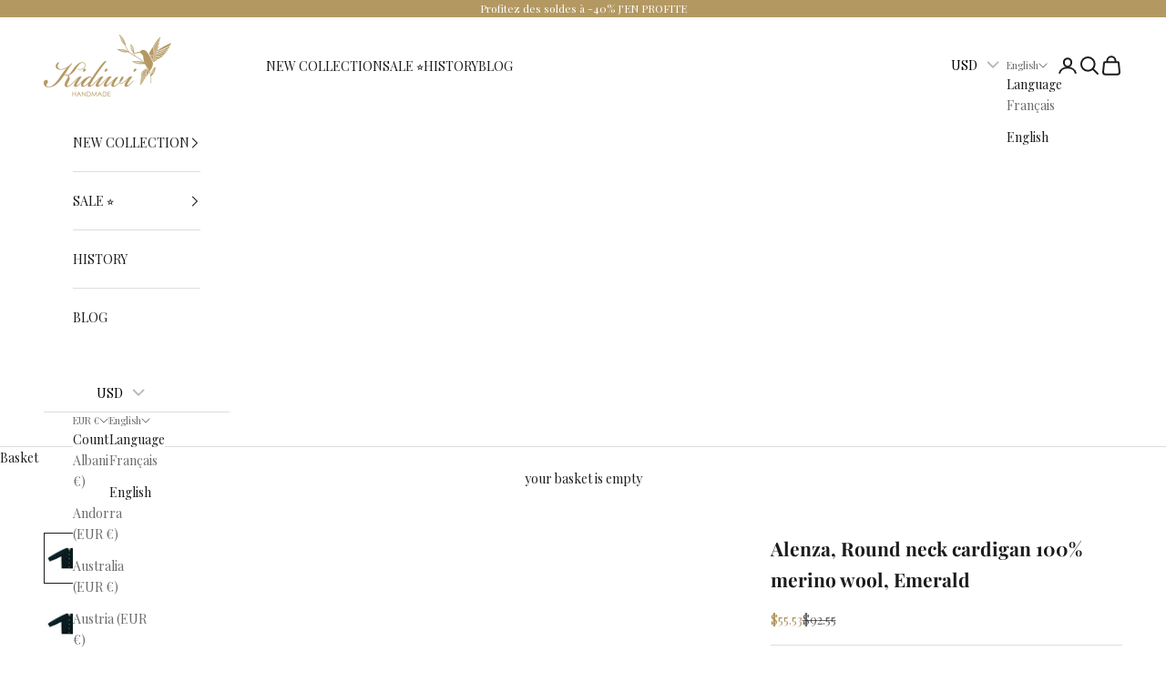

--- FILE ---
content_type: text/html; charset=utf-8
request_url: https://www.kidiwi-handmade.com/en/products/alenza-gilet-col-rond-100-laine-merinos-emeraude-alenza-round-neck-cardigan-100-merinos-wool-emerald
body_size: 96849
content:
<!doctype html>

<html lang="en" dir="ltr">
  <head><!--Content in content_for_header -->
<!--LayoutHub-Embed--><meta name="layouthub" /><link rel="stylesheet" href="https://fonts.googleapis.com/css?display=swap&family=Poppins:100,200,300,400,500,600,700,800,900" /><link rel="stylesheet" type="text/css" href="[data-uri]" media="all">
<!--LH--><!--/LayoutHub-Embed-->
 
<meta charset="utf-8">
    <meta name="viewport" content="width=device-width, initial-scale=1.0, height=device-height, minimum-scale=1.0, maximum-scale=5.0">

    <title>Alenza, Round neck cardigan 100% merino wool, Emerald</title><meta name="description" content="Gilet turtleneck round 100% laine merinos, Emeraude At Kidiwi in winter, when it comes to knitwear, we swear by 100% merino wool, and we explain why: 1) It is thermoregulatory: that is to say it adapts to the ambient and body temperature. It keeps you warm in winter and cool in summer! 2) It is soft, fluffy and does no"><link rel="canonical" href="https://www.kidiwi-handmade.com/en/products/alenza-gilet-col-rond-100-laine-merinos-emeraude-alenza-round-neck-cardigan-100-merinos-wool-emerald"><link rel="shortcut icon" href="//www.kidiwi-handmade.com/cdn/shop/files/Logo_Piaf_dore.png?v=1738164667&width=96">
      <link rel="apple-touch-icon" href="//www.kidiwi-handmade.com/cdn/shop/files/Logo_Piaf_dore.png?v=1738164667&width=180"><link rel="preconnect" href="https://fonts.shopifycdn.com" crossorigin><link rel="preload" href="//www.kidiwi-handmade.com/cdn/fonts/playfair_display/playfairdisplay_n4.9980f3e16959dc89137cc1369bfc3ae98af1deb9.woff2" as="font" type="font/woff2" crossorigin><link rel="preload" href="//www.kidiwi-handmade.com/cdn/fonts/playfair_display/playfairdisplay_n4.9980f3e16959dc89137cc1369bfc3ae98af1deb9.woff2" as="font" type="font/woff2" crossorigin><meta property="og:type" content="product">
  <meta property="og:title" content="Alenza, Round neck cardigan 100% merino wool, Emerald">
  <meta property="product:price:amount" content="46,20">
  <meta property="product:price:currency" content="EUR"><meta property="og:image" content="http://www.kidiwi-handmade.com/cdn/shop/files/alenza-gilet-col-rond-100-laine-merinos-emeraude-alenza-round-neck-cardigan-100-merinos-wool-emerald-50613186494805.jpg?v=1691069660&width=2048">
  <meta property="og:image:secure_url" content="https://www.kidiwi-handmade.com/cdn/shop/files/alenza-gilet-col-rond-100-laine-merinos-emeraude-alenza-round-neck-cardigan-100-merinos-wool-emerald-50613186494805.jpg?v=1691069660&width=2048">
  <meta property="og:image:width" content="1772">
  <meta property="og:image:height" content="1772"><meta property="og:description" content="Gilet turtleneck round 100% laine merinos, Emeraude At Kidiwi in winter, when it comes to knitwear, we swear by 100% merino wool, and we explain why: 1) It is thermoregulatory: that is to say it adapts to the ambient and body temperature. It keeps you warm in winter and cool in summer! 2) It is soft, fluffy and does no"><meta property="og:url" content="https://www.kidiwi-handmade.com/en/products/alenza-gilet-col-rond-100-laine-merinos-emeraude-alenza-round-neck-cardigan-100-merinos-wool-emerald">
<meta property="og:site_name" content="Kidiwi Handmade"><meta name="twitter:card" content="summary"><meta name="twitter:title" content="Alenza, Round neck cardigan 100% merino wool, Emerald">
  <meta name="twitter:description" content="Gilet turtleneck round 100% laine merinos, Emeraude


At Kidiwi in winter, when it comes to knitwear, we swear by 100% merino wool, and we explain why:
1) It is thermoregulatory: that is to say it adapts to the ambient and body temperature. It keeps you warm in winter and cool in summer!
2) It is soft, fluffy and does not scratch. It holds up perfectly in the wash and does not move.
3) It is 100% natural and breathable.
4) All our knits are made in Italy in a family workshop that resembles us. 
"><meta name="twitter:image" content="https://www.kidiwi-handmade.com/cdn/shop/files/alenza-gilet-col-rond-100-laine-merinos-emeraude-alenza-round-neck-cardigan-100-merinos-wool-emerald-50613186494805.jpg?crop=center&height=1200&v=1691069660&width=1200">
  <meta name="twitter:image:alt" content="Alenza, Gilet col rond 100% laine mérinos, Émeraude - Alenza, Round neck cardigan 100% merinos wool, Emerald"><script async crossorigin fetchpriority="high" src="/cdn/shopifycloud/importmap-polyfill/es-modules-shim.2.4.0.js"></script>
<script type="application/ld+json">{"@context":"http:\/\/schema.org\/","@id":"\/en\/products\/alenza-gilet-col-rond-100-laine-merinos-emeraude-alenza-round-neck-cardigan-100-merinos-wool-emerald#product","@type":"ProductGroup","brand":{"@type":"Brand","name":"ALENZA"},"category":"KNITWEAR","description":"Gilet turtleneck round 100% laine merinos, Emeraude\n\n\nAt Kidiwi in winter, when it comes to knitwear, we swear by 100% merino wool, and we explain why:\n1) It is thermoregulatory: that is to say it adapts to the ambient and body temperature. It keeps you warm in winter and cool in summer!\n2) It is soft, fluffy and does not scratch. It holds up perfectly in the wash and does not move.\n3) It is 100% natural and breathable.\n4) All our knits are made in Italy in a family workshop that resembles us. \n","hasVariant":[{"@id":"\/en\/products\/alenza-gilet-col-rond-100-laine-merinos-emeraude-alenza-round-neck-cardigan-100-merinos-wool-emerald?variant=47131735032149#variant","@type":"Product","gtin":"3100000020989","image":"https:\/\/www.kidiwi-handmade.com\/cdn\/shop\/files\/alenza-gilet-col-rond-100-laine-merinos-emeraude-alenza-round-neck-cardigan-100-merinos-wool-emerald-50613186494805.jpg?v=1691069660\u0026width=1920","name":"Alenza, Round neck cardigan 100% merino wool, Emerald - 3M","offers":{"@id":"\/en\/products\/alenza-gilet-col-rond-100-laine-merinos-emeraude-alenza-round-neck-cardigan-100-merinos-wool-emerald?variant=47131735032149#offer","@type":"Offer","availability":"http:\/\/schema.org\/OutOfStock","price":"46.20","priceCurrency":"EUR","url":"https:\/\/www.kidiwi-handmade.com\/en\/products\/alenza-gilet-col-rond-100-laine-merinos-emeraude-alenza-round-neck-cardigan-100-merinos-wool-emerald?variant=47131735032149"},"sku":"69204d501d187"},{"@id":"\/en\/products\/alenza-gilet-col-rond-100-laine-merinos-emeraude-alenza-round-neck-cardigan-100-merinos-wool-emerald?variant=47131735064917#variant","@type":"Product","gtin":"3100000021450","image":"https:\/\/www.kidiwi-handmade.com\/cdn\/shop\/files\/alenza-gilet-col-rond-100-laine-merinos-emeraude-alenza-round-neck-cardigan-100-merinos-wool-emerald-50613186494805.jpg?v=1691069660\u0026width=1920","name":"Alenza, Round neck cardigan 100% merino wool, Emerald - 6M","offers":{"@id":"\/en\/products\/alenza-gilet-col-rond-100-laine-merinos-emeraude-alenza-round-neck-cardigan-100-merinos-wool-emerald?variant=47131735064917#offer","@type":"Offer","availability":"http:\/\/schema.org\/InStock","price":"46.20","priceCurrency":"EUR","url":"https:\/\/www.kidiwi-handmade.com\/en\/products\/alenza-gilet-col-rond-100-laine-merinos-emeraude-alenza-round-neck-cardigan-100-merinos-wool-emerald?variant=47131735064917"},"sku":"69204d53763f0"},{"@id":"\/en\/products\/alenza-gilet-col-rond-100-laine-merinos-emeraude-alenza-round-neck-cardigan-100-merinos-wool-emerald?variant=47131735097685#variant","@type":"Product","gtin":"3100000021467","image":"https:\/\/www.kidiwi-handmade.com\/cdn\/shop\/files\/alenza-gilet-col-rond-100-laine-merinos-emeraude-alenza-round-neck-cardigan-100-merinos-wool-emerald-50613186494805.jpg?v=1691069660\u0026width=1920","name":"Alenza, Round neck cardigan 100% merino wool, Emerald - 9M","offers":{"@id":"\/en\/products\/alenza-gilet-col-rond-100-laine-merinos-emeraude-alenza-round-neck-cardigan-100-merinos-wool-emerald?variant=47131735097685#offer","@type":"Offer","availability":"http:\/\/schema.org\/InStock","price":"46.20","priceCurrency":"EUR","url":"https:\/\/www.kidiwi-handmade.com\/en\/products\/alenza-gilet-col-rond-100-laine-merinos-emeraude-alenza-round-neck-cardigan-100-merinos-wool-emerald?variant=47131735097685"},"sku":"69204d55b21a1"},{"@id":"\/en\/products\/alenza-gilet-col-rond-100-laine-merinos-emeraude-alenza-round-neck-cardigan-100-merinos-wool-emerald?variant=47131735130453#variant","@type":"Product","gtin":"3100000021474","image":"https:\/\/www.kidiwi-handmade.com\/cdn\/shop\/files\/alenza-gilet-col-rond-100-laine-merinos-emeraude-alenza-round-neck-cardigan-100-merinos-wool-emerald-50613186494805.jpg?v=1691069660\u0026width=1920","name":"Alenza, Round neck cardigan 100% merino wool, Emerald - 12M","offers":{"@id":"\/en\/products\/alenza-gilet-col-rond-100-laine-merinos-emeraude-alenza-round-neck-cardigan-100-merinos-wool-emerald?variant=47131735130453#offer","@type":"Offer","availability":"http:\/\/schema.org\/InStock","price":"46.20","priceCurrency":"EUR","url":"https:\/\/www.kidiwi-handmade.com\/en\/products\/alenza-gilet-col-rond-100-laine-merinos-emeraude-alenza-round-neck-cardigan-100-merinos-wool-emerald?variant=47131735130453"},"sku":"69204d4d090cf"},{"@id":"\/en\/products\/alenza-gilet-col-rond-100-laine-merinos-emeraude-alenza-round-neck-cardigan-100-merinos-wool-emerald?variant=47131735163221#variant","@type":"Product","gtin":"3100000021481","image":"https:\/\/www.kidiwi-handmade.com\/cdn\/shop\/files\/alenza-gilet-col-rond-100-laine-merinos-emeraude-alenza-round-neck-cardigan-100-merinos-wool-emerald-50613186494805.jpg?v=1691069660\u0026width=1920","name":"Alenza, Round neck cardigan 100% merino wool, Emerald - 18M","offers":{"@id":"\/en\/products\/alenza-gilet-col-rond-100-laine-merinos-emeraude-alenza-round-neck-cardigan-100-merinos-wool-emerald?variant=47131735163221#offer","@type":"Offer","availability":"http:\/\/schema.org\/InStock","price":"46.20","priceCurrency":"EUR","url":"https:\/\/www.kidiwi-handmade.com\/en\/products\/alenza-gilet-col-rond-100-laine-merinos-emeraude-alenza-round-neck-cardigan-100-merinos-wool-emerald?variant=47131735163221"},"sku":"69204d4dd7dc4"},{"@id":"\/en\/products\/alenza-gilet-col-rond-100-laine-merinos-emeraude-alenza-round-neck-cardigan-100-merinos-wool-emerald?variant=47131735195989#variant","@type":"Product","gtin":"3100000021498","image":"https:\/\/www.kidiwi-handmade.com\/cdn\/shop\/files\/alenza-gilet-col-rond-100-laine-merinos-emeraude-alenza-round-neck-cardigan-100-merinos-wool-emerald-50613186494805.jpg?v=1691069660\u0026width=1920","name":"Alenza, Round neck cardigan 100% merino wool, Emerald - 2A","offers":{"@id":"\/en\/products\/alenza-gilet-col-rond-100-laine-merinos-emeraude-alenza-round-neck-cardigan-100-merinos-wool-emerald?variant=47131735195989#offer","@type":"Offer","availability":"http:\/\/schema.org\/InStock","price":"46.20","priceCurrency":"EUR","url":"https:\/\/www.kidiwi-handmade.com\/en\/products\/alenza-gilet-col-rond-100-laine-merinos-emeraude-alenza-round-neck-cardigan-100-merinos-wool-emerald?variant=47131735195989"},"sku":"69204d4ea114c"},{"@id":"\/en\/products\/alenza-gilet-col-rond-100-laine-merinos-emeraude-alenza-round-neck-cardigan-100-merinos-wool-emerald?variant=47131735228757#variant","@type":"Product","gtin":"3100000021504","image":"https:\/\/www.kidiwi-handmade.com\/cdn\/shop\/files\/alenza-gilet-col-rond-100-laine-merinos-emeraude-alenza-round-neck-cardigan-100-merinos-wool-emerald-50613186494805.jpg?v=1691069660\u0026width=1920","name":"Alenza, Round neck cardigan 100% merino wool, Emerald - 3A","offers":{"@id":"\/en\/products\/alenza-gilet-col-rond-100-laine-merinos-emeraude-alenza-round-neck-cardigan-100-merinos-wool-emerald?variant=47131735228757#offer","@type":"Offer","availability":"http:\/\/schema.org\/InStock","price":"50.40","priceCurrency":"EUR","url":"https:\/\/www.kidiwi-handmade.com\/en\/products\/alenza-gilet-col-rond-100-laine-merinos-emeraude-alenza-round-neck-cardigan-100-merinos-wool-emerald?variant=47131735228757"},"sku":"69204d4f6898f"},{"@id":"\/en\/products\/alenza-gilet-col-rond-100-laine-merinos-emeraude-alenza-round-neck-cardigan-100-merinos-wool-emerald?variant=47131735261525#variant","@type":"Product","gtin":"3100000022006","image":"https:\/\/www.kidiwi-handmade.com\/cdn\/shop\/files\/alenza-gilet-col-rond-100-laine-merinos-emeraude-alenza-round-neck-cardigan-100-merinos-wool-emerald-50613186494805.jpg?v=1691069660\u0026width=1920","name":"Alenza, Round neck cardigan 100% merino wool, Emerald - 4A","offers":{"@id":"\/en\/products\/alenza-gilet-col-rond-100-laine-merinos-emeraude-alenza-round-neck-cardigan-100-merinos-wool-emerald?variant=47131735261525#offer","@type":"Offer","availability":"http:\/\/schema.org\/InStock","price":"50.40","priceCurrency":"EUR","url":"https:\/\/www.kidiwi-handmade.com\/en\/products\/alenza-gilet-col-rond-100-laine-merinos-emeraude-alenza-round-neck-cardigan-100-merinos-wool-emerald?variant=47131735261525"},"sku":"69204d50d963f"},{"@id":"\/en\/products\/alenza-gilet-col-rond-100-laine-merinos-emeraude-alenza-round-neck-cardigan-100-merinos-wool-emerald?variant=47131735294293#variant","@type":"Product","gtin":"3100000022013","image":"https:\/\/www.kidiwi-handmade.com\/cdn\/shop\/files\/alenza-gilet-col-rond-100-laine-merinos-emeraude-alenza-round-neck-cardigan-100-merinos-wool-emerald-50613186494805.jpg?v=1691069660\u0026width=1920","name":"Alenza, Round neck cardigan 100% merino wool, Emerald - 5A","offers":{"@id":"\/en\/products\/alenza-gilet-col-rond-100-laine-merinos-emeraude-alenza-round-neck-cardigan-100-merinos-wool-emerald?variant=47131735294293#offer","@type":"Offer","availability":"http:\/\/schema.org\/InStock","price":"50.40","priceCurrency":"EUR","url":"https:\/\/www.kidiwi-handmade.com\/en\/products\/alenza-gilet-col-rond-100-laine-merinos-emeraude-alenza-round-neck-cardigan-100-merinos-wool-emerald?variant=47131735294293"},"sku":"69204d51d9031"},{"@id":"\/en\/products\/alenza-gilet-col-rond-100-laine-merinos-emeraude-alenza-round-neck-cardigan-100-merinos-wool-emerald?variant=47131735327061#variant","@type":"Product","gtin":"3100000022020","image":"https:\/\/www.kidiwi-handmade.com\/cdn\/shop\/files\/alenza-gilet-col-rond-100-laine-merinos-emeraude-alenza-round-neck-cardigan-100-merinos-wool-emerald-50613186494805.jpg?v=1691069660\u0026width=1920","name":"Alenza, Round neck cardigan 100% merino wool, Emerald - 6A","offers":{"@id":"\/en\/products\/alenza-gilet-col-rond-100-laine-merinos-emeraude-alenza-round-neck-cardigan-100-merinos-wool-emerald?variant=47131735327061#offer","@type":"Offer","availability":"http:\/\/schema.org\/InStock","price":"50.40","priceCurrency":"EUR","url":"https:\/\/www.kidiwi-handmade.com\/en\/products\/alenza-gilet-col-rond-100-laine-merinos-emeraude-alenza-round-neck-cardigan-100-merinos-wool-emerald?variant=47131735327061"},"sku":"69204d52aab1c"},{"@id":"\/en\/products\/alenza-gilet-col-rond-100-laine-merinos-emeraude-alenza-round-neck-cardigan-100-merinos-wool-emerald?variant=47131735359829#variant","@type":"Product","gtin":"3100000018900","image":"https:\/\/www.kidiwi-handmade.com\/cdn\/shop\/files\/alenza-gilet-col-rond-100-laine-merinos-emeraude-alenza-round-neck-cardigan-100-merinos-wool-emerald-50613186494805.jpg?v=1691069660\u0026width=1920","name":"Alenza, Round neck cardigan 100% merino wool, Emerald - 7A","offers":{"@id":"\/en\/products\/alenza-gilet-col-rond-100-laine-merinos-emeraude-alenza-round-neck-cardigan-100-merinos-wool-emerald?variant=47131735359829#offer","@type":"Offer","availability":"http:\/\/schema.org\/InStock","price":"59.40","priceCurrency":"EUR","url":"https:\/\/www.kidiwi-handmade.com\/en\/products\/alenza-gilet-col-rond-100-laine-merinos-emeraude-alenza-round-neck-cardigan-100-merinos-wool-emerald?variant=47131735359829"},"sku":"69204d5428eec"},{"@id":"\/en\/products\/alenza-gilet-col-rond-100-laine-merinos-emeraude-alenza-round-neck-cardigan-100-merinos-wool-emerald?variant=47131735392597#variant","@type":"Product","gtin":"3100000022037","image":"https:\/\/www.kidiwi-handmade.com\/cdn\/shop\/files\/alenza-gilet-col-rond-100-laine-merinos-emeraude-alenza-round-neck-cardigan-100-merinos-wool-emerald-50613186494805.jpg?v=1691069660\u0026width=1920","name":"Alenza, Round neck cardigan 100% merino wool, Emerald - 8A","offers":{"@id":"\/en\/products\/alenza-gilet-col-rond-100-laine-merinos-emeraude-alenza-round-neck-cardigan-100-merinos-wool-emerald?variant=47131735392597#offer","@type":"Offer","availability":"http:\/\/schema.org\/InStock","price":"59.40","priceCurrency":"EUR","url":"https:\/\/www.kidiwi-handmade.com\/en\/products\/alenza-gilet-col-rond-100-laine-merinos-emeraude-alenza-round-neck-cardigan-100-merinos-wool-emerald?variant=47131735392597"},"sku":"69204d54e1df2"},{"@id":"\/en\/products\/alenza-gilet-col-rond-100-laine-merinos-emeraude-alenza-round-neck-cardigan-100-merinos-wool-emerald?variant=47131735425365#variant","@type":"Product","gtin":"3100000022044","image":"https:\/\/www.kidiwi-handmade.com\/cdn\/shop\/files\/alenza-gilet-col-rond-100-laine-merinos-emeraude-alenza-round-neck-cardigan-100-merinos-wool-emerald-50613186494805.jpg?v=1691069660\u0026width=1920","name":"Alenza, Round neck cardigan 100% merino wool, Emerald - 10A","offers":{"@id":"\/en\/products\/alenza-gilet-col-rond-100-laine-merinos-emeraude-alenza-round-neck-cardigan-100-merinos-wool-emerald?variant=47131735425365#offer","@type":"Offer","availability":"http:\/\/schema.org\/InStock","price":"59.40","priceCurrency":"EUR","url":"https:\/\/www.kidiwi-handmade.com\/en\/products\/alenza-gilet-col-rond-100-laine-merinos-emeraude-alenza-round-neck-cardigan-100-merinos-wool-emerald?variant=47131735425365"},"sku":"69204d4b7db0e"},{"@id":"\/en\/products\/alenza-gilet-col-rond-100-laine-merinos-emeraude-alenza-round-neck-cardigan-100-merinos-wool-emerald?variant=47131735458133#variant","@type":"Product","gtin":"3100000022051","image":"https:\/\/www.kidiwi-handmade.com\/cdn\/shop\/files\/alenza-gilet-col-rond-100-laine-merinos-emeraude-alenza-round-neck-cardigan-100-merinos-wool-emerald-50613186494805.jpg?v=1691069660\u0026width=1920","name":"Alenza, Round neck cardigan 100% merino wool, Emerald - 12A","offers":{"@id":"\/en\/products\/alenza-gilet-col-rond-100-laine-merinos-emeraude-alenza-round-neck-cardigan-100-merinos-wool-emerald?variant=47131735458133#offer","@type":"Offer","availability":"http:\/\/schema.org\/InStock","price":"59.40","priceCurrency":"EUR","url":"https:\/\/www.kidiwi-handmade.com\/en\/products\/alenza-gilet-col-rond-100-laine-merinos-emeraude-alenza-round-neck-cardigan-100-merinos-wool-emerald?variant=47131735458133"},"sku":"69204d4c3f5cb"}],"name":"Alenza, Round neck cardigan 100% merino wool, Emerald","productGroupID":"8751573926229","url":"https:\/\/www.kidiwi-handmade.com\/en\/products\/alenza-gilet-col-rond-100-laine-merinos-emeraude-alenza-round-neck-cardigan-100-merinos-wool-emerald"}</script><script type="application/ld+json">
  {
    "@context": "https://schema.org",
    "@type": "BreadcrumbList",
    "itemListElement": [{
        "@type": "ListItem",
        "position": 1,
        "name": "Welcome",
        "item": "https://www.kidiwi-handmade.com"
      },{
            "@type": "ListItem",
            "position": 2,
            "name": "Alenza, Round neck cardigan 100% merino wool, Emerald",
            "item": "https://www.kidiwi-handmade.com/en/products/alenza-gilet-col-rond-100-laine-merinos-emeraude-alenza-round-neck-cardigan-100-merinos-wool-emerald"
          }]
  }
</script><style>/* Typography (heading) */
  @font-face {
  font-family: "Playfair Display";
  font-weight: 400;
  font-style: normal;
  font-display: fallback;
  src: url("//www.kidiwi-handmade.com/cdn/fonts/playfair_display/playfairdisplay_n4.9980f3e16959dc89137cc1369bfc3ae98af1deb9.woff2") format("woff2"),
       url("//www.kidiwi-handmade.com/cdn/fonts/playfair_display/playfairdisplay_n4.c562b7c8e5637886a811d2a017f9e023166064ee.woff") format("woff");
}

@font-face {
  font-family: "Playfair Display";
  font-weight: 400;
  font-style: italic;
  font-display: fallback;
  src: url("//www.kidiwi-handmade.com/cdn/fonts/playfair_display/playfairdisplay_i4.804ea8da9192aaed0368534aa085b3c1f3411619.woff2") format("woff2"),
       url("//www.kidiwi-handmade.com/cdn/fonts/playfair_display/playfairdisplay_i4.5538cb7a825d13d8a2333cd8a94065a93a95c710.woff") format("woff");
}

/* Typography (body) */
  @font-face {
  font-family: "Playfair Display";
  font-weight: 400;
  font-style: normal;
  font-display: fallback;
  src: url("//www.kidiwi-handmade.com/cdn/fonts/playfair_display/playfairdisplay_n4.9980f3e16959dc89137cc1369bfc3ae98af1deb9.woff2") format("woff2"),
       url("//www.kidiwi-handmade.com/cdn/fonts/playfair_display/playfairdisplay_n4.c562b7c8e5637886a811d2a017f9e023166064ee.woff") format("woff");
}

@font-face {
  font-family: "Playfair Display";
  font-weight: 400;
  font-style: italic;
  font-display: fallback;
  src: url("//www.kidiwi-handmade.com/cdn/fonts/playfair_display/playfairdisplay_i4.804ea8da9192aaed0368534aa085b3c1f3411619.woff2") format("woff2"),
       url("//www.kidiwi-handmade.com/cdn/fonts/playfair_display/playfairdisplay_i4.5538cb7a825d13d8a2333cd8a94065a93a95c710.woff") format("woff");
}

@font-face {
  font-family: "Playfair Display";
  font-weight: 700;
  font-style: normal;
  font-display: fallback;
  src: url("//www.kidiwi-handmade.com/cdn/fonts/playfair_display/playfairdisplay_n7.592b3435e0fff3f50b26d410c73ae7ec893f6910.woff2") format("woff2"),
       url("//www.kidiwi-handmade.com/cdn/fonts/playfair_display/playfairdisplay_n7.998b1417dec711058cce2abb61a0b8c59066498f.woff") format("woff");
}

@font-face {
  font-family: "Playfair Display";
  font-weight: 700;
  font-style: italic;
  font-display: fallback;
  src: url("//www.kidiwi-handmade.com/cdn/fonts/playfair_display/playfairdisplay_i7.ba833b400bcd9c858b439c75a4a7c6eddc4c7de0.woff2") format("woff2"),
       url("//www.kidiwi-handmade.com/cdn/fonts/playfair_display/playfairdisplay_i7.4872c65919810cd2f622f4ba52cd2e9e595f11d5.woff") format("woff");
}

:root {
    /* Container */
    --container-max-width: 100%;
    --container-xxs-max-width: 27.5rem; /* 440px */
    --container-xs-max-width: 42.5rem; /* 680px */
    --container-sm-max-width: 61.25rem; /* 980px */
    --container-md-max-width: 71.875rem; /* 1150px */
    --container-lg-max-width: 78.75rem; /* 1260px */
    --container-xl-max-width: 85rem; /* 1360px */
    --container-gutter: 1.25rem;

    --section-vertical-spacing: 2.5rem;
    --section-vertical-spacing-tight:2.5rem;

    --section-stack-gap:2.25rem;
    --section-stack-gap-tight:2.25rem;

    /* Form settings */
    --form-gap: 1.25rem; /* Gap between fieldset and submit button */
    --fieldset-gap: 1rem; /* Gap between each form input within a fieldset */
    --form-control-gap: 0.625rem; /* Gap between input and label (ignored for floating label) */
    --checkbox-control-gap: 0.75rem; /* Horizontal gap between checkbox and its associated label */
    --input-padding-block: 0.65rem; /* Vertical padding for input, textarea and native select */
    --input-padding-inline: 0.8rem; /* Horizontal padding for input, textarea and native select */
    --checkbox-size: 0.875rem; /* Size (width and height) for checkbox */

    /* Other sizes */
    --sticky-area-height: calc(var(--announcement-bar-is-sticky, 0) * var(--announcement-bar-height, 0px) + var(--header-is-sticky, 0) * var(--header-is-visible, 1) * var(--header-height, 0px));

    /* RTL support */
    --transform-logical-flip: 1;
    --transform-origin-start: left;
    --transform-origin-end: right;

    /**
     * ---------------------------------------------------------------------
     * TYPOGRAPHY
     * ---------------------------------------------------------------------
     */

    /* Font properties */
    --heading-font-family: "Playfair Display", serif;
    --heading-font-weight: 400;
    --heading-font-style: normal;
    --heading-text-transform: normal;
    --heading-letter-spacing: 0.18em;
    --text-font-family: "Playfair Display", serif;
    --text-font-weight: 400;
    --text-font-style: normal;
    --text-letter-spacing: 0.0em;
    --button-font: var(--text-font-style) var(--text-font-weight) var(--text-sm) / 1.65 var(--text-font-family);
    --button-text-transform: uppercase;
    --button-letter-spacing: 0.18em;

    /* Font sizes */--text-heading-size-factor: 1;
    --text-h1: max(0.6875rem, clamp(1.375rem, 1.146341463414634rem + 0.975609756097561vw, 2rem) * var(--text-heading-size-factor));
    --text-h2: max(0.6875rem, clamp(1.25rem, 1.0670731707317074rem + 0.7804878048780488vw, 1.75rem) * var(--text-heading-size-factor));
    --text-h3: max(0.6875rem, clamp(1.125rem, 1.0335365853658536rem + 0.3902439024390244vw, 1.375rem) * var(--text-heading-size-factor));
    --text-h4: max(0.6875rem, clamp(1rem, 0.9542682926829268rem + 0.1951219512195122vw, 1.125rem) * var(--text-heading-size-factor));
    --text-h5: calc(0.875rem * var(--text-heading-size-factor));
    --text-h6: calc(0.75rem * var(--text-heading-size-factor));

    --text-xs: 0.75rem;
    --text-sm: 0.8125rem;
    --text-base: 0.875rem;
    --text-lg: 1.0rem;
    --text-xl: 1.125rem;

    /* Rounded variables (used for border radius) */
    --rounded-full: 9999px;
    --button-border-radius: 0.0rem;
    --input-border-radius: 0.0rem;

    /* Box shadow */
    --shadow-sm: 0 2px 8px rgb(0 0 0 / 0.05);
    --shadow: 0 5px 15px rgb(0 0 0 / 0.05);
    --shadow-md: 0 5px 30px rgb(0 0 0 / 0.05);
    --shadow-block: px px px rgb(var(--text-primary) / 0.0);

    /**
     * ---------------------------------------------------------------------
     * OTHER
     * ---------------------------------------------------------------------
     */

    --checkmark-svg-url: url(//www.kidiwi-handmade.com/cdn/shop/t/11/assets/checkmark.svg?v=77552481021870063511724663836);
    --cursor-zoom-in-svg-url: url(//www.kidiwi-handmade.com/cdn/shop/t/11/assets/cursor-zoom-in.svg?v=112480252220988712521724663836);
  }

  [dir="rtl"]:root {
    /* RTL support */
    --transform-logical-flip: -1;
    --transform-origin-start: right;
    --transform-origin-end: left;
  }

  @media screen and (min-width: 700px) {
    :root {
      /* Typography (font size) */
      --text-xs: 0.75rem;
      --text-sm: 0.8125rem;
      --text-base: 0.875rem;
      --text-lg: 1.0rem;
      --text-xl: 1.25rem;

      /* Spacing settings */
      --container-gutter: 2rem;
    }
  }

  @media screen and (min-width: 1000px) {
    :root {
      /* Spacing settings */
      --container-gutter: 3rem;

      --section-vertical-spacing: 4rem;
      --section-vertical-spacing-tight: 4rem;

      --section-stack-gap:3rem;
      --section-stack-gap-tight:3rem;
    }
  }:root {/* Overlay used for modal */
    --page-overlay: 0 0 0 / 0.4;

    /* We use the first scheme background as default */
    --page-background: ;

    /* Product colors */
    --on-sale-text: 179 152 98;
    --on-sale-badge-background: 179 152 98;
    --on-sale-badge-text: 0 0 0 / 0.65;
    --sold-out-badge-background: 179 152 98;
    --sold-out-badge-text: 0 0 0 / 0.65;
    --custom-badge-background: 255 255 255;
    --custom-badge-text: 0 0 0 / 0.65;
    --star-color: 179 152 98;

    /* Status colors */
    --success-background: 212 227 203;
    --success-text: 48 122 7;
    --warning-background: 253 241 224;
    --warning-text: 237 138 0;
    --error-background: 243 204 204;
    --error-text: 203 43 43;
  }.color-scheme--scheme-1 {
      /* Color settings */--accent: 28 28 28;
      --text-color: 28 28 28;
      --background: 239 239 239 / 1.0;
      --background-without-opacity: 239 239 239;
      --background-gradient: ;--border-color: 207 207 207;/* Button colors */
      --button-background: 28 28 28;
      --button-text-color: 255 255 255;

      /* Circled buttons */
      --circle-button-background: 255 255 255;
      --circle-button-text-color: 28 28 28;
    }.shopify-section:has(.section-spacing.color-scheme--bg-609ecfcfee2f667ac6c12366fc6ece56) + .shopify-section:has(.section-spacing.color-scheme--bg-609ecfcfee2f667ac6c12366fc6ece56:not(.bordered-section)) .section-spacing {
      padding-block-start: 0;
    }.color-scheme--scheme-2 {
      /* Color settings */--accent: 28 28 28;
      --text-color: 28 28 28;
      --background: 255 255 255 / 1.0;
      --background-without-opacity: 255 255 255;
      --background-gradient: ;--border-color: 221 221 221;/* Button colors */
      --button-background: 28 28 28;
      --button-text-color: 255 255 255;

      /* Circled buttons */
      --circle-button-background: 255 255 255;
      --circle-button-text-color: 28 28 28;
    }.shopify-section:has(.section-spacing.color-scheme--bg-54922f2e920ba8346f6dc0fba343d673) + .shopify-section:has(.section-spacing.color-scheme--bg-54922f2e920ba8346f6dc0fba343d673:not(.bordered-section)) .section-spacing {
      padding-block-start: 0;
    }.color-scheme--scheme-3 {
      /* Color settings */--accent: 255 255 255;
      --text-color: 255 255 255;
      --background: 28 28 28 / 1.0;
      --background-without-opacity: 28 28 28;
      --background-gradient: ;--border-color: 62 62 62;/* Button colors */
      --button-background: 255 255 255;
      --button-text-color: 28 28 28;

      /* Circled buttons */
      --circle-button-background: 255 255 255;
      --circle-button-text-color: 28 28 28;
    }.shopify-section:has(.section-spacing.color-scheme--bg-c1f8cb21047e4797e94d0969dc5d1e44) + .shopify-section:has(.section-spacing.color-scheme--bg-c1f8cb21047e4797e94d0969dc5d1e44:not(.bordered-section)) .section-spacing {
      padding-block-start: 0;
    }.color-scheme--scheme-4 {
      /* Color settings */--accent: 255 255 255;
      --text-color: 255 255 255;
      --background: 0 0 0 / 0.0;
      --background-without-opacity: 0 0 0;
      --background-gradient: ;--border-color: 255 255 255;/* Button colors */
      --button-background: 255 255 255;
      --button-text-color: 28 28 28;

      /* Circled buttons */
      --circle-button-background: 255 255 255;
      --circle-button-text-color: 28 28 28;
    }.shopify-section:has(.section-spacing.color-scheme--bg-3671eee015764974ee0aef1536023e0f) + .shopify-section:has(.section-spacing.color-scheme--bg-3671eee015764974ee0aef1536023e0f:not(.bordered-section)) .section-spacing {
      padding-block-start: 0;
    }.color-scheme--scheme-581914f6-1eaf-4df4-8589-50ac057c0e9a {
      /* Color settings */--accent: 28 28 28;
      --text-color: 223 189 131;
      --background: 255 255 255 / 1.0;
      --background-without-opacity: 255 255 255;
      --background-gradient: ;--border-color: 250 245 236;/* Button colors */
      --button-background: 28 28 28;
      --button-text-color: 255 255 255;

      /* Circled buttons */
      --circle-button-background: 255 255 255;
      --circle-button-text-color: 28 28 28;
    }.shopify-section:has(.section-spacing.color-scheme--bg-54922f2e920ba8346f6dc0fba343d673) + .shopify-section:has(.section-spacing.color-scheme--bg-54922f2e920ba8346f6dc0fba343d673:not(.bordered-section)) .section-spacing {
      padding-block-start: 0;
    }.color-scheme--scheme-d2cd7635-eeb0-4ee2-a9e0-0dca4074d0c0 {
      /* Color settings */--accent: 180 153 99;
      --text-color: 28 28 28;
      --background: 255 255 255 / 1.0;
      --background-without-opacity: 255 255 255;
      --background-gradient: ;--border-color: 221 221 221;/* Button colors */
      --button-background: 180 153 99;
      --button-text-color: 255 255 255;

      /* Circled buttons */
      --circle-button-background: 180 153 99;
      --circle-button-text-color: 255 255 255;
    }.shopify-section:has(.section-spacing.color-scheme--bg-54922f2e920ba8346f6dc0fba343d673) + .shopify-section:has(.section-spacing.color-scheme--bg-54922f2e920ba8346f6dc0fba343d673:not(.bordered-section)) .section-spacing {
      padding-block-start: 0;
    }.color-scheme--scheme-a45c33a0-0ba8-43a6-a342-5be7e4423ead {
      /* Color settings */--accent: 179 152 98;
      --text-color: 255 255 255;
      --background: 179 152 98 / 1.0;
      --background-without-opacity: 179 152 98;
      --background-gradient: ;--border-color: 190 167 122;/* Button colors */
      --button-background: 179 152 98;
      --button-text-color: 255 255 255;

      /* Circled buttons */
      --circle-button-background: 255 255 255;
      --circle-button-text-color: 28 28 28;
    }.shopify-section:has(.section-spacing.color-scheme--bg-3fe84fd57a2ed4d0bfe5a4c3c7d17575) + .shopify-section:has(.section-spacing.color-scheme--bg-3fe84fd57a2ed4d0bfe5a4c3c7d17575:not(.bordered-section)) .section-spacing {
      padding-block-start: 0;
    }.color-scheme--dialog {
      /* Color settings */--accent: 180 153 99;
      --text-color: 28 28 28;
      --background: 255 255 255 / 1.0;
      --background-without-opacity: 255 255 255;
      --background-gradient: ;--border-color: 221 221 221;/* Button colors */
      --button-background: 180 153 99;
      --button-text-color: 255 255 255;

      /* Circled buttons */
      --circle-button-background: 180 153 99;
      --circle-button-text-color: 255 255 255;
    }
</style><script>
  // This allows to expose several variables to the global scope, to be used in scripts
  window.themeVariables = {
    settings: {
      showPageTransition: false,
      pageType: "product",
      moneyFormat: "\u003cspan class=money\u003e€{{amount_with_comma_separator}}\u003c\/span\u003e",
      moneyWithCurrencyFormat: "\u003cspan class=money\u003e€{{amount_with_comma_separator}} EUR\u003c\/span\u003e",
      currencyCodeEnabled: false,
      cartType: "drawer",
      staggerMenuApparition: true
    },

    strings: {
      addedToCart: "Product added to shopping cart !",
      closeGallery: "Close gallery",
      zoomGallery: "Zoom in on the image",
      errorGallery: "The image cannot be loaded",
      shippingEstimatorNoResults: "We do not deliver to your address.",
      shippingEstimatorOneResult: "There is a result for your address:",
      shippingEstimatorMultipleResults: "There are several results for your address:",
      shippingEstimatorError: "Unable to estimate delivery costs:",
      next: "Following",
      previous: "Previous"
    },

    mediaQueries: {
      'sm': 'screen and (min-width: 700px)',
      'md': 'screen and (min-width: 1000px)',
      'lg': 'screen and (min-width: 1150px)',
      'xl': 'screen and (min-width: 1400px)',
      '2xl': 'screen and (min-width: 1600px)',
      'sm-max': 'screen and (max-width: 699px)',
      'md-max': 'screen and (max-width: 999px)',
      'lg-max': 'screen and (max-width: 1149px)',
      'xl-max': 'screen and (max-width: 1399px)',
      '2xl-max': 'screen and (max-width: 1599px)',
      'motion-safe': '(prefers-reduced-motion: no-preference)',
      'motion-reduce': '(prefers-reduced-motion: reduce)',
      'supports-hover': 'screen and (pointer: fine)',
      'supports-touch': 'screen and (hover: none)'
    }
  };</script><script>
  (function () {
    'use strict';

    function changeColor() {
        const xHeader = document.querySelector('x-header'); // Select the x-header element

        if (xHeader) {
            // Function to update the color based on the presence of the is-solid class or hover state
            function updateColor(isHovered = false) {
                const bucksSelectedElements = document.querySelectorAll('.bucks-selected');

                const isSolid = xHeader.classList.contains('is-solid'); // Check for the is-solid class

                // Determine color based on the presence of the is-solid class or hover state
                const color = isHovered ? 'black' : (isSolid ? 'black' : 'white');

                bucksSelectedElements.forEach(function (element) {
                    element.style.webkitTextFillColor = color;
                });
            }

            // Call updateColor initially
            updateColor();

            // Check if we are on the /en page
            if (window.location.pathname === '/en') {
                // Observe changes in the class attribute of x-header
                const observer = new MutationObserver(() => updateColor());
                observer.observe(xHeader, { attributes: true, attributeFilter: ['class'] });

                // Cleanup observer when no longer needed
                window.addEventListener('beforeunload', () => {
                    observer.disconnect();
                });
            }

            // Change color when hovering over x-header
            xHeader.addEventListener('mouseenter', function () {
                updateColor(true); // Set hover state to true
            });

            xHeader.addEventListener('mouseleave', function () {
                updateColor(false); // Set hover state to false
            });

            // Cleanup hover event listeners when no longer needed
            window.addEventListener('beforeunload', () => {
                xHeader.removeEventListener('mouseenter', updateColor);
                xHeader.removeEventListener('mouseleave', updateColor);
            });
        }
    }

    // Delay execution to ensure DOM is fully loaded
    setTimeout(() => {
        if (window.location.pathname === '/en' || window.location.pathname === '/') {
            changeColor();
        }
    }, 1000);
})();
</script>
<script>
      if (!(HTMLScriptElement.supports && HTMLScriptElement.supports('importmap'))) {
        const importMapPolyfill = document.createElement('script');
        importMapPolyfill.async = true;
        importMapPolyfill.src = "//www.kidiwi-handmade.com/cdn/shop/t/11/assets/es-module-shims.min.js?v=140375185335194536761724663810";

        document.head.appendChild(importMapPolyfill);
      }
    </script>

    <script type="importmap">{
        "imports": {
          "vendor": "//www.kidiwi-handmade.com/cdn/shop/t/11/assets/vendor.min.js?v=90848652276903619941724663810",
          "theme": "//www.kidiwi-handmade.com/cdn/shop/t/11/assets/theme.js?v=82548994429509494821724910314",
          "photoswipe": "//www.kidiwi-handmade.com/cdn/shop/t/11/assets/photoswipe.min.js?v=20290624223189769891724663810"
        }
      }
    </script>

    <script type="module" src="//www.kidiwi-handmade.com/cdn/shop/t/11/assets/vendor.min.js?v=90848652276903619941724663810"></script>
    <script type="module" src="https://cdn.shopify.com/s/javascripts/currencies.js"></script>
    <script type="module" src="//www.kidiwi-handmade.com/cdn/shop/t/11/assets/theme.js?v=82548994429509494821724910314"></script>

    <script>window.performance && window.performance.mark && window.performance.mark('shopify.content_for_header.start');</script><meta name="google-site-verification" content="DNFGGkqym-3CZI1YTIQqW6X0V6m0P4Kyk2jWIEq7a5Q">
<meta id="shopify-digital-wallet" name="shopify-digital-wallet" content="/28931981451/digital_wallets/dialog">
<meta name="shopify-checkout-api-token" content="ba3545daa395d6c24397bfb510d48c06">
<meta id="in-context-paypal-metadata" data-shop-id="28931981451" data-venmo-supported="false" data-environment="production" data-locale="en_US" data-paypal-v4="true" data-currency="EUR">
<link rel="alternate" hreflang="x-default" href="https://www.kidiwi-handmade.com/products/alenza-gilet-col-rond-100-laine-merinos-emeraude-alenza-round-neck-cardigan-100-merinos-wool-emerald">
<link rel="alternate" hreflang="fr" href="https://www.kidiwi-handmade.com/products/alenza-gilet-col-rond-100-laine-merinos-emeraude-alenza-round-neck-cardigan-100-merinos-wool-emerald">
<link rel="alternate" hreflang="en" href="https://www.kidiwi-handmade.com/en/products/alenza-gilet-col-rond-100-laine-merinos-emeraude-alenza-round-neck-cardigan-100-merinos-wool-emerald">
<link rel="alternate" type="application/json+oembed" href="https://www.kidiwi-handmade.com/en/products/alenza-gilet-col-rond-100-laine-merinos-emeraude-alenza-round-neck-cardigan-100-merinos-wool-emerald.oembed">
<script async="async" src="/checkouts/internal/preloads.js?locale=en-FR"></script>
<script id="shopify-features" type="application/json">{"accessToken":"ba3545daa395d6c24397bfb510d48c06","betas":["rich-media-storefront-analytics"],"domain":"www.kidiwi-handmade.com","predictiveSearch":true,"shopId":28931981451,"locale":"en"}</script>
<script>var Shopify = Shopify || {};
Shopify.shop = "kidiwi-handmade-clothing.myshopify.com";
Shopify.locale = "en";
Shopify.currency = {"active":"EUR","rate":"1.0"};
Shopify.country = "FR";
Shopify.theme = {"name":"Copie mise à jour de Prestige NEW SITE","id":171493720405,"schema_name":"Prestige","schema_version":"10.2.0","theme_store_id":855,"role":"main"};
Shopify.theme.handle = "null";
Shopify.theme.style = {"id":null,"handle":null};
Shopify.cdnHost = "www.kidiwi-handmade.com/cdn";
Shopify.routes = Shopify.routes || {};
Shopify.routes.root = "/en/";</script>
<script type="module">!function(o){(o.Shopify=o.Shopify||{}).modules=!0}(window);</script>
<script>!function(o){function n(){var o=[];function n(){o.push(Array.prototype.slice.apply(arguments))}return n.q=o,n}var t=o.Shopify=o.Shopify||{};t.loadFeatures=n(),t.autoloadFeatures=n()}(window);</script>
<script id="shop-js-analytics" type="application/json">{"pageType":"product"}</script>
<script defer="defer" async type="module" src="//www.kidiwi-handmade.com/cdn/shopifycloud/shop-js/modules/v2/client.init-shop-cart-sync_WVOgQShq.en.esm.js"></script>
<script defer="defer" async type="module" src="//www.kidiwi-handmade.com/cdn/shopifycloud/shop-js/modules/v2/chunk.common_C_13GLB1.esm.js"></script>
<script defer="defer" async type="module" src="//www.kidiwi-handmade.com/cdn/shopifycloud/shop-js/modules/v2/chunk.modal_CLfMGd0m.esm.js"></script>
<script type="module">
  await import("//www.kidiwi-handmade.com/cdn/shopifycloud/shop-js/modules/v2/client.init-shop-cart-sync_WVOgQShq.en.esm.js");
await import("//www.kidiwi-handmade.com/cdn/shopifycloud/shop-js/modules/v2/chunk.common_C_13GLB1.esm.js");
await import("//www.kidiwi-handmade.com/cdn/shopifycloud/shop-js/modules/v2/chunk.modal_CLfMGd0m.esm.js");

  window.Shopify.SignInWithShop?.initShopCartSync?.({"fedCMEnabled":true,"windoidEnabled":true});

</script>
<script>(function() {
  var isLoaded = false;
  function asyncLoad() {
    if (isLoaded) return;
    isLoaded = true;
    var urls = ["https:\/\/app.layouthub.com\/shopify\/layouthub.js?shop=kidiwi-handmade-clothing.myshopify.com","https:\/\/js.smile.io\/v1\/smile-shopify.js?shop=kidiwi-handmade-clothing.myshopify.com","https:\/\/wishlist.aaawebstore.com\/appfiles\/aaa-wishlist-script_v2.js?shop=kidiwi-handmade-clothing.myshopify.com","https:\/\/chimpstatic.com\/mcjs-connected\/js\/users\/80505eab52078a1567329e8c1\/2ccef76ea15e551f358ad5f6f.js?shop=kidiwi-handmade-clothing.myshopify.com","\/\/code.tidio.co\/nfylwzghsobo34derxgoasrjd0ywl7lr.js?shop=kidiwi-handmade-clothing.myshopify.com","https:\/\/cdn.shopify.com\/s\/files\/1\/0289\/3198\/1451\/t\/2\/assets\/booster_eu_cookie_28931981451.js?v=1652425770\u0026shop=kidiwi-handmade-clothing.myshopify.com","https:\/\/d1564fddzjmdj5.cloudfront.net\/initializercolissimo.js?app_name=happycolissimo\u0026cloud=d1564fddzjmdj5.cloudfront.net\u0026shop=kidiwi-handmade-clothing.myshopify.com","\/\/cdn.shopify.com\/proxy\/c3deac766207fdd697b656b9dac0d8e3304ebb15c4e85cdd85c657e8b3b525f2\/cdn.vstar.app\/static\/js\/thankyou.js?shop=kidiwi-handmade-clothing.myshopify.com\u0026sp-cache-control=cHVibGljLCBtYXgtYWdlPTkwMA","https:\/\/maps.boxtal.com\/api\/v2\/maps-shopify\/script.js?shop=kidiwi-handmade-clothing.myshopify.com"];
    for (var i = 0; i < urls.length; i++) {
      var s = document.createElement('script');
      s.type = 'text/javascript';
      s.async = true;
      s.src = urls[i];
      var x = document.getElementsByTagName('script')[0];
      x.parentNode.insertBefore(s, x);
    }
  };
  if(window.attachEvent) {
    window.attachEvent('onload', asyncLoad);
  } else {
    window.addEventListener('load', asyncLoad, false);
  }
})();</script>
<script id="__st">var __st={"a":28931981451,"offset":3600,"reqid":"2b43a601-d508-415e-93c6-da4ee7318b68-1769684874","pageurl":"www.kidiwi-handmade.com\/en\/products\/alenza-gilet-col-rond-100-laine-merinos-emeraude-alenza-round-neck-cardigan-100-merinos-wool-emerald","u":"4e631745c0e4","p":"product","rtyp":"product","rid":8751573926229};</script>
<script>window.ShopifyPaypalV4VisibilityTracking = true;</script>
<script id="captcha-bootstrap">!function(){'use strict';const t='contact',e='account',n='new_comment',o=[[t,t],['blogs',n],['comments',n],[t,'customer']],c=[[e,'customer_login'],[e,'guest_login'],[e,'recover_customer_password'],[e,'create_customer']],r=t=>t.map((([t,e])=>`form[action*='/${t}']:not([data-nocaptcha='true']) input[name='form_type'][value='${e}']`)).join(','),a=t=>()=>t?[...document.querySelectorAll(t)].map((t=>t.form)):[];function s(){const t=[...o],e=r(t);return a(e)}const i='password',u='form_key',d=['recaptcha-v3-token','g-recaptcha-response','h-captcha-response',i],f=()=>{try{return window.sessionStorage}catch{return}},m='__shopify_v',_=t=>t.elements[u];function p(t,e,n=!1){try{const o=window.sessionStorage,c=JSON.parse(o.getItem(e)),{data:r}=function(t){const{data:e,action:n}=t;return t[m]||n?{data:e,action:n}:{data:t,action:n}}(c);for(const[e,n]of Object.entries(r))t.elements[e]&&(t.elements[e].value=n);n&&o.removeItem(e)}catch(o){console.error('form repopulation failed',{error:o})}}const l='form_type',E='cptcha';function T(t){t.dataset[E]=!0}const w=window,h=w.document,L='Shopify',v='ce_forms',y='captcha';let A=!1;((t,e)=>{const n=(g='f06e6c50-85a8-45c8-87d0-21a2b65856fe',I='https://cdn.shopify.com/shopifycloud/storefront-forms-hcaptcha/ce_storefront_forms_captcha_hcaptcha.v1.5.2.iife.js',D={infoText:'Protected by hCaptcha',privacyText:'Privacy',termsText:'Terms'},(t,e,n)=>{const o=w[L][v],c=o.bindForm;if(c)return c(t,g,e,D).then(n);var r;o.q.push([[t,g,e,D],n]),r=I,A||(h.body.append(Object.assign(h.createElement('script'),{id:'captcha-provider',async:!0,src:r})),A=!0)});var g,I,D;w[L]=w[L]||{},w[L][v]=w[L][v]||{},w[L][v].q=[],w[L][y]=w[L][y]||{},w[L][y].protect=function(t,e){n(t,void 0,e),T(t)},Object.freeze(w[L][y]),function(t,e,n,w,h,L){const[v,y,A,g]=function(t,e,n){const i=e?o:[],u=t?c:[],d=[...i,...u],f=r(d),m=r(i),_=r(d.filter((([t,e])=>n.includes(e))));return[a(f),a(m),a(_),s()]}(w,h,L),I=t=>{const e=t.target;return e instanceof HTMLFormElement?e:e&&e.form},D=t=>v().includes(t);t.addEventListener('submit',(t=>{const e=I(t);if(!e)return;const n=D(e)&&!e.dataset.hcaptchaBound&&!e.dataset.recaptchaBound,o=_(e),c=g().includes(e)&&(!o||!o.value);(n||c)&&t.preventDefault(),c&&!n&&(function(t){try{if(!f())return;!function(t){const e=f();if(!e)return;const n=_(t);if(!n)return;const o=n.value;o&&e.removeItem(o)}(t);const e=Array.from(Array(32),(()=>Math.random().toString(36)[2])).join('');!function(t,e){_(t)||t.append(Object.assign(document.createElement('input'),{type:'hidden',name:u})),t.elements[u].value=e}(t,e),function(t,e){const n=f();if(!n)return;const o=[...t.querySelectorAll(`input[type='${i}']`)].map((({name:t})=>t)),c=[...d,...o],r={};for(const[a,s]of new FormData(t).entries())c.includes(a)||(r[a]=s);n.setItem(e,JSON.stringify({[m]:1,action:t.action,data:r}))}(t,e)}catch(e){console.error('failed to persist form',e)}}(e),e.submit())}));const S=(t,e)=>{t&&!t.dataset[E]&&(n(t,e.some((e=>e===t))),T(t))};for(const o of['focusin','change'])t.addEventListener(o,(t=>{const e=I(t);D(e)&&S(e,y())}));const B=e.get('form_key'),M=e.get(l),P=B&&M;t.addEventListener('DOMContentLoaded',(()=>{const t=y();if(P)for(const e of t)e.elements[l].value===M&&p(e,B);[...new Set([...A(),...v().filter((t=>'true'===t.dataset.shopifyCaptcha))])].forEach((e=>S(e,t)))}))}(h,new URLSearchParams(w.location.search),n,t,e,['guest_login'])})(!0,!0)}();</script>
<script integrity="sha256-4kQ18oKyAcykRKYeNunJcIwy7WH5gtpwJnB7kiuLZ1E=" data-source-attribution="shopify.loadfeatures" defer="defer" src="//www.kidiwi-handmade.com/cdn/shopifycloud/storefront/assets/storefront/load_feature-a0a9edcb.js" crossorigin="anonymous"></script>
<script data-source-attribution="shopify.dynamic_checkout.dynamic.init">var Shopify=Shopify||{};Shopify.PaymentButton=Shopify.PaymentButton||{isStorefrontPortableWallets:!0,init:function(){window.Shopify.PaymentButton.init=function(){};var t=document.createElement("script");t.src="https://www.kidiwi-handmade.com/cdn/shopifycloud/portable-wallets/latest/portable-wallets.en.js",t.type="module",document.head.appendChild(t)}};
</script>
<script data-source-attribution="shopify.dynamic_checkout.buyer_consent">
  function portableWalletsHideBuyerConsent(e){var t=document.getElementById("shopify-buyer-consent"),n=document.getElementById("shopify-subscription-policy-button");t&&n&&(t.classList.add("hidden"),t.setAttribute("aria-hidden","true"),n.removeEventListener("click",e))}function portableWalletsShowBuyerConsent(e){var t=document.getElementById("shopify-buyer-consent"),n=document.getElementById("shopify-subscription-policy-button");t&&n&&(t.classList.remove("hidden"),t.removeAttribute("aria-hidden"),n.addEventListener("click",e))}window.Shopify?.PaymentButton&&(window.Shopify.PaymentButton.hideBuyerConsent=portableWalletsHideBuyerConsent,window.Shopify.PaymentButton.showBuyerConsent=portableWalletsShowBuyerConsent);
</script>
<script>
  function portableWalletsCleanup(e){e&&e.src&&console.error("Failed to load portable wallets script "+e.src);var t=document.querySelectorAll("shopify-accelerated-checkout .shopify-payment-button__skeleton, shopify-accelerated-checkout-cart .wallet-cart-button__skeleton"),e=document.getElementById("shopify-buyer-consent");for(let e=0;e<t.length;e++)t[e].remove();e&&e.remove()}function portableWalletsNotLoadedAsModule(e){e instanceof ErrorEvent&&"string"==typeof e.message&&e.message.includes("import.meta")&&"string"==typeof e.filename&&e.filename.includes("portable-wallets")&&(window.removeEventListener("error",portableWalletsNotLoadedAsModule),window.Shopify.PaymentButton.failedToLoad=e,"loading"===document.readyState?document.addEventListener("DOMContentLoaded",window.Shopify.PaymentButton.init):window.Shopify.PaymentButton.init())}window.addEventListener("error",portableWalletsNotLoadedAsModule);
</script>

<script type="module" src="https://www.kidiwi-handmade.com/cdn/shopifycloud/portable-wallets/latest/portable-wallets.en.js" onError="portableWalletsCleanup(this)" crossorigin="anonymous"></script>
<script nomodule>
  document.addEventListener("DOMContentLoaded", portableWalletsCleanup);
</script>

<link id="shopify-accelerated-checkout-styles" rel="stylesheet" media="screen" href="https://www.kidiwi-handmade.com/cdn/shopifycloud/portable-wallets/latest/accelerated-checkout-backwards-compat.css" crossorigin="anonymous">
<style id="shopify-accelerated-checkout-cart">
        #shopify-buyer-consent {
  margin-top: 1em;
  display: inline-block;
  width: 100%;
}

#shopify-buyer-consent.hidden {
  display: none;
}

#shopify-subscription-policy-button {
  background: none;
  border: none;
  padding: 0;
  text-decoration: underline;
  font-size: inherit;
  cursor: pointer;
}

#shopify-subscription-policy-button::before {
  box-shadow: none;
}

      </style>

<script>window.performance && window.performance.mark && window.performance.mark('shopify.content_for_header.end');</script>
<link href="//www.kidiwi-handmade.com/cdn/shop/t/11/assets/theme.css?v=26086026524700098281724663810" rel="stylesheet" type="text/css" media="all" /><!-- BEGIN app block: shopify://apps/bucks/blocks/app-embed/4f0a9b06-9da4-4a49-b378-2de9d23a3af3 -->
<script>
  window.bucksCC = window.bucksCC || {};
  window.bucksCC.metaConfig = {};
  window.bucksCC.reConvert = function() {};
  "function" != typeof Object.assign && (Object.assign = function(n) {
    if (null == n) 
      throw new TypeError("Cannot convert undefined or null to object");
    



    for (var r = Object(n), t = 1; t < arguments.length; t++) {
      var e = arguments[t];
      if (null != e) 
        for (var o in e) 
          e.hasOwnProperty(o) && (r[o] = e[o])
    }
    return r
  });

const bucks_validateJson = json => {
    let checkedJson;
    try {
        checkedJson = JSON.parse(json);
    } catch (error) { }
    return checkedJson;
};

  const bucks_encodedData = "[base64]";

  const bucks_myshopifyDomain = "www.kidiwi-handmade.com";

  const decodedURI = atob(bucks_encodedData);
  const bucks_decodedString = decodeURIComponent(decodedURI);


  const bucks_parsedData = bucks_validateJson(bucks_decodedString) || {};
  Object.assign(window.bucksCC.metaConfig, {

    ... bucks_parsedData,
    money_format: "\u003cspan class=money\u003e€{{amount_with_comma_separator}}\u003c\/span\u003e",
    money_with_currency_format: "\u003cspan class=money\u003e€{{amount_with_comma_separator}} EUR\u003c\/span\u003e",
    userCurrency: "EUR"

  });
  window.bucksCC.reConvert = function() {};
  window.bucksCC.themeAppExtension = true;
  window.bucksCC.metaConfig.multiCurrencies = [];
  window.bucksCC.localization = {};
  
  

  window.bucksCC.localization.availableCountries = ["AL","AD","AU","AT","BH","BY","BE","BA","IO","BG","CA","CN","HR","CY","CZ","DK","EE","FI","FR","GE","DE","GI","GR","GL","HK","HU","IS","IN","ID","IE","IL","IT","JP","KW","LV","LB","LI","LT","LU","MT","MX","MD","MC","ME","NL","NZ","MK","NO","PL","PT","QA","RO","SA","RS","SG","SK","SI","KR","ES","SE","CH","TW","TR","UA","AE","GB","US","VA"];
  window.bucksCC.localization.availableLanguages = ["fr","en"];

  
  window.bucksCC.metaConfig.multiCurrencies = "EUR".split(',') || '';
  window.bucksCC.metaConfig.cartCurrency = "EUR" || '';

  if ((((window || {}).bucksCC || {}).metaConfig || {}).instantLoader) {
    self.fetch || (self.fetch = function(e, n) {
      return n = n || {},
      new Promise(function(t, s) {
        var r = new XMLHttpRequest,
          o = [],
          u = [],
          i = {},
          a = function() {
            return {
              ok: 2 == (r.status / 100 | 0),
              statusText: r.statusText,
              status: r.status,
              url: r.responseURL,
              text: function() {
                return Promise.resolve(r.responseText)
              },
              json: function() {
                return Promise.resolve(JSON.parse(r.responseText))
              },
              blob: function() {
                return Promise.resolve(new Blob([r.response]))
              },
              clone: a,
              headers: {
                keys: function() {
                  return o
                },
                entries: function() {
                  return u
                },
                get: function(e) {
                  return i[e.toLowerCase()]
                },
                has: function(e) {
                  return e.toLowerCase() in i
                }
              }
            }
          };
        for (var c in r.open(n.method || "get", e, !0), r.onload = function() {
          r.getAllResponseHeaders().replace(/^(.*?):[^S\n]*([sS]*?)$/gm, function(e, n, t) {
            o.push(n = n.toLowerCase()),
            u.push([n, t]),
            i[n] = i[n]
              ? i[n] + "," + t
              : t
          }),
          t(a())
        },
        r.onerror = s,
        r.withCredentials = "include" == n.credentials,
        n.headers) 
          r.setRequestHeader(c, n.headers[c]);
        r.send(n.body || null)
      })
    });
    !function() {
      function t(t) {
        const e = document.createElement("style");
        e.innerText = t,
        document.head.appendChild(e)
      }
      function e(t) {
        const e = document.createElement("script");
        e.type = "text/javascript",
        e.text = t,
        document.head.appendChild(e),
        console.log("%cBUCKSCC: Instant Loader Activated ⚡️", "background: #1c64f6; color: #fff; font-size: 12px; font-weight:bold; padding: 5px 10px; border-radius: 3px")
      }
      let n = sessionStorage.getItem("bucksccHash");
      (
        n = n
          ? JSON.parse(n)
          : null
      )
        ? e(n)
        : fetch(`https://${bucks_myshopifyDomain}/apps/buckscc/sdk.min.js`, {mode: "no-cors"}).then(function(t) {
          return t.text()
        }).then(function(t) {
          if ((t || "").length > 100) {
            const o = JSON.stringify(t);
            sessionStorage.setItem("bucksccHash", o),
            n = t,
            e(t)
          }
        })
    }();
  }

  const themeAppExLoadEvent = new Event("BUCKSCC_THEME-APP-EXTENSION_LOADED", { bubbles: true, cancelable: false });

  // Dispatch the custom event on the window
  window.dispatchEvent(themeAppExLoadEvent);

</script><!-- END app block --><!-- BEGIN app block: shopify://apps/t-lab-ai-language-translate/blocks/custom_translations/b5b83690-efd4-434d-8c6a-a5cef4019faf --><!-- BEGIN app snippet: custom_translation_scripts --><script>
(()=>{var o=/\([0-9]+?\)$/,M=/\r?\n|\r|\t|\xa0|\u200B|\u200E|&nbsp;| /g,v=/<\/?[a-z][\s\S]*>/i,t=/^(https?:\/\/|\/\/)[^\s/$.?#].[^\s]*$/i,k=/\{\{\s*([a-zA-Z_]\w*)\s*\}\}/g,p=/\{\{\s*([a-zA-Z_]\w*)\s*\}\}/,r=/^(https:)?\/\/cdn\.shopify\.com\/(.+)\.(png|jpe?g|gif|webp|svgz?|bmp|tiff?|ico|avif)/i,e=/^(https:)?\/\/cdn\.shopify\.com/i,a=/\b(?:https?|ftp)?:?\/\/?[^\s\/]+\/[^\s]+\.(?:png|jpe?g|gif|webp|svgz?|bmp|tiff?|ico|avif)\b/i,I=/url\(['"]?(.*?)['"]?\)/,m="__label:",i=document.createElement("textarea"),u={t:["src","data-src","data-source","data-href","data-zoom","data-master","data-bg","base-src"],i:["srcset","data-srcset"],o:["href","data-href"],u:["href","data-href","data-src","data-zoom"]},g=new Set(["img","picture","button","p","a","input"]),h=16.67,s=function(n){return n.nodeType===Node.ELEMENT_NODE},c=function(n){return n.nodeType===Node.TEXT_NODE};function w(n){return r.test(n.trim())||a.test(n.trim())}function b(n){return(n=>(n=n.trim(),t.test(n)))(n)||e.test(n.trim())}var l=function(n){return!n||0===n.trim().length};function j(n){return i.innerHTML=n,i.value}function T(n){return A(j(n))}function A(n){return n.trim().replace(o,"").replace(M,"").trim()}var _=1e3;function D(n){n=n.trim().replace(M,"").replace(/&amp;/g,"&").replace(/&gt;/g,">").replace(/&lt;/g,"<").trim();return n.length>_?N(n):n}function E(n){return n.trim().toLowerCase().replace(/^https:/i,"")}function N(n){for(var t=5381,r=0;r<n.length;r++)t=(t<<5)+t^n.charCodeAt(r);return(t>>>0).toString(36)}function f(n){for(var t=document.createElement("template"),r=(t.innerHTML=n,["SCRIPT","IFRAME","OBJECT","EMBED","LINK","META"]),e=/^(on\w+|srcdoc|style)$/i,a=document.createTreeWalker(t.content,NodeFilter.SHOW_ELEMENT),i=a.nextNode();i;i=a.nextNode()){var o=i;if(r.includes(o.nodeName))o.remove();else for(var u=o.attributes.length-1;0<=u;--u)e.test(o.attributes[u].name)&&o.removeAttribute(o.attributes[u].name)}return t.innerHTML}function d(n,t,r){void 0===r&&(r=20);for(var e=n,a=0;e&&e.parentElement&&a<r;){for(var i=e.parentElement,o=0,u=t;o<u.length;o++)for(var s=u[o],c=0,l=s.l;c<l.length;c++){var f=l[c];switch(f.type){case"class":for(var d=0,v=i.classList;d<v.length;d++){var p=v[d];if(f.value.test(p))return s.label}break;case"id":if(i.id&&f.value.test(i.id))return s.label;break;case"attribute":if(i.hasAttribute(f.name)){if(!f.value)return s.label;var m=i.getAttribute(f.name);if(m&&f.value.test(m))return s.label}}}e=i,a++}return"unknown"}function y(n,t){var r,e,a;"function"==typeof window.fetch&&"AbortController"in window?(r=new AbortController,e=setTimeout(function(){return r.abort()},3e3),fetch(n,{credentials:"same-origin",signal:r.signal}).then(function(n){return clearTimeout(e),n.ok?n.json():Promise.reject(n)}).then(t).catch(console.error)):((a=new XMLHttpRequest).onreadystatechange=function(){4===a.readyState&&200===a.status&&t(JSON.parse(a.responseText))},a.open("GET",n,!0),a.timeout=3e3,a.send())}function O(){var l=/([^\s]+)\.(png|jpe?g|gif|webp|svgz?|bmp|tiff?|ico|avif)$/i,f=/_(\{width\}x*|\{width\}x\{height\}|\d{3,4}x\d{3,4}|\d{3,4}x|x\d{3,4}|pinco|icon|thumb|small|compact|medium|large|grande|original|master)(_crop_\w+)*(@[2-3]x)*(.progressive)*$/i,d=/^(https?|ftp|file):\/\//i;function r(n){var t,r="".concat(n.path).concat(n.v).concat(null!=(r=n.size)?r:"",".").concat(n.p);return n.m&&(r="".concat(n.path).concat(n.m,"/").concat(n.v).concat(null!=(t=n.size)?t:"",".").concat(n.p)),n.host&&(r="".concat(null!=(t=n.protocol)?t:"","//").concat(n.host).concat(r)),n.g&&(r+=n.g),r}return{h:function(n){var t=!0,r=(d.test(n)||n.startsWith("//")||(t=!1,n="https://example.com"+n),t);n.startsWith("//")&&(r=!1,n="https:"+n);try{new URL(n)}catch(n){return null}var e,a,i,o,u,s,n=new URL(n),c=n.pathname.split("/").filter(function(n){return n});return c.length<1||(a=c.pop(),e=null!=(e=c.pop())?e:null,null===(a=a.match(l)))?null:(s=a[1],a=a[2],i=s.match(f),o=s,(u=null)!==i&&(o=s.substring(0,i.index),u=i[0]),s=0<c.length?"/"+c.join("/")+"/":"/",{protocol:r?n.protocol:null,host:t?n.host:null,path:s,g:n.search,m:e,v:o,size:u,p:a,version:n.searchParams.get("v"),width:n.searchParams.get("width")})},T:r,S:function(n){return(n.m?"/".concat(n.m,"/"):"/").concat(n.v,".").concat(n.p)},M:function(n){return(n.m?"/".concat(n.m,"/"):"/").concat(n.v,".").concat(n.p,"?v=").concat(n.version||"0")},k:function(n,t){return r({protocol:t.protocol,host:t.host,path:t.path,g:t.g,m:t.m,v:t.v,size:n.size,p:t.p,version:t.version,width:t.width})}}}var x,S,C={},H={};function q(p,n){var m=new Map,g=new Map,i=new Map,r=new Map,e=new Map,a=new Map,o=new Map,u=function(n){return n.toLowerCase().replace(/[\s\W_]+/g,"")},s=new Set(n.A.map(u)),c=0,l=!1,f=!1,d=O();function v(n,t,r){s.has(u(n))||n&&t&&(r.set(n,t),l=!0)}function t(n,t){if(n&&n.trim()&&0!==m.size){var r=A(n),e=H[r];if(e&&(p.log("dictionary",'Overlapping text: "'.concat(n,'" related to html: "').concat(e,'"')),t)&&(n=>{if(n)for(var t=h(n.outerHTML),r=t._,e=(t.I||(r=0),n.parentElement),a=0;e&&a<5;){var i=h(e.outerHTML),o=i.I,i=i._;if(o){if(p.log("dictionary","Ancestor depth ".concat(a,": overlap score=").concat(i.toFixed(3),", base=").concat(r.toFixed(3))),r<i)return 1;if(i<r&&0<r)return}e=e.parentElement,a++}})(t))p.log("dictionary",'Skipping text translation for "'.concat(n,'" because an ancestor HTML translation exists'));else{e=m.get(r);if(e)return e;var a=n;if(a&&a.trim()&&0!==g.size){for(var i,o,u,s=g.entries(),c=s.next();!c.done;){var l=c.value[0],f=c.value[1],d=a.trim().match(l);if(d&&1<d.length){i=l,o=f,u=d;break}c=s.next()}if(i&&o&&u){var v=u.slice(1),t=o.match(k);if(t&&t.length===v.length)return t.reduce(function(n,t,r){return n.replace(t,v[r])},o)}}}}return null}function h(n){var r,e,a;return!n||!n.trim()||0===i.size?{I:null,_:0}:(r=D(n),a=0,(e=null)!=(n=i.get(r))?{I:n,_:1}:(i.forEach(function(n,t){-1!==t.indexOf(r)&&(t=r.length/t.length,a<t)&&(a=t,e=n)}),{I:e,_:a}))}function w(n){return n&&n.trim()&&0!==i.size&&(n=D(n),null!=(n=i.get(n)))?n:null}function b(n){if(n&&n.trim()&&0!==r.size){var t=E(n),t=r.get(t);if(t)return t;t=d.h(n);if(t){n=d.M(t).toLowerCase(),n=r.get(n);if(n)return n;n=d.S(t).toLowerCase(),t=r.get(n);if(t)return t}}return null}function T(n){return!n||!n.trim()||0===e.size||void 0===(n=e.get(A(n)))?null:n}function y(n){return!n||!n.trim()||0===a.size||void 0===(n=a.get(E(n)))?null:n}function x(n){var t;return!n||!n.trim()||0===o.size?null:null!=(t=o.get(A(n)))?t:(t=D(n),void 0!==(n=o.get(t))?n:null)}function S(){var n={j:m,D:g,N:i,O:r,C:e,H:a,q:o,L:l,R:c,F:C};return JSON.stringify(n,function(n,t){return t instanceof Map?Object.fromEntries(t.entries()):t})}return{J:function(n,t){v(n,t,m)},U:function(n,t){n&&t&&(n=new RegExp("^".concat(n,"$"),"s"),g.set(n,t),l=!0)},$:function(n,t){var r;n!==t&&(v((r=j(r=n).trim().replace(M,"").trim()).length>_?N(r):r,t,i),c=Math.max(c,n.length))},P:function(n,t){v(n,t,r),(n=d.h(n))&&(v(d.M(n).toLowerCase(),t,r),v(d.S(n).toLowerCase(),t,r))},G:function(n,t){v(n.replace("[img-alt]","").replace(M,"").trim(),t,e)},B:function(n,t){v(n,t,a)},W:function(n,t){f=!0,v(n,t,o)},V:function(){return p.log("dictionary","Translation dictionaries: ",S),i.forEach(function(n,r){m.forEach(function(n,t){r!==t&&-1!==r.indexOf(t)&&(C[t]=A(n),H[t]=r)})}),p.log("dictionary","appliedTextTranslations: ",JSON.stringify(C)),p.log("dictionary","overlappingTexts: ",JSON.stringify(H)),{L:l,Z:f,K:t,X:w,Y:b,nn:T,tn:y,rn:x}}}}function z(n,t,r){function f(n,t){t=n.split(t);return 2===t.length?t[1].trim()?t:[t[0]]:[n]}var d=q(r,t);return n.forEach(function(n){if(n){var c,l=n.name,n=n.value;if(l&&n){if("string"==typeof n)try{c=JSON.parse(n)}catch(n){return void r.log("dictionary","Invalid metafield JSON for "+l,function(){return String(n)})}else c=n;c&&Object.keys(c).forEach(function(e){if(e){var n,t,r,a=c[e];if(a)if(e!==a)if(l.includes("judge"))r=T(e),d.W(r,a);else if(e.startsWith("[img-alt]"))d.G(e,a);else if(e.startsWith("[img-src]"))n=E(e.replace("[img-src]","")),d.P(n,a);else if(v.test(e))d.$(e,a);else if(w(e))n=E(e),d.P(n,a);else if(b(e))r=E(e),d.B(r,a);else if("/"===(n=(n=e).trim())[0]&&"/"!==n[1]&&(r=E(e),d.B(r,a),r=T(e),d.J(r,a)),p.test(e))(s=(r=e).match(k))&&0<s.length&&(t=r.replace(/[-\/\\^$*+?.()|[\]]/g,"\\$&"),s.forEach(function(n){t=t.replace(n,"(.*)")}),d.U(t,a));else if(e.startsWith(m))r=a.replace(m,""),s=e.replace(m,""),d.J(T(s),r);else{if("product_tags"===l)for(var i=0,o=["_",":"];i<o.length;i++){var u=(n=>{if(e.includes(n)){var t=f(e,n),r=f(a,n);if(t.length===r.length)return t.forEach(function(n,t){n!==r[t]&&(d.J(T(n),r[t]),d.J(T("".concat(n,":")),"".concat(r[t],":")))}),{value:void 0}}})(o[i]);if("object"==typeof u)return u.value}var s=T(e);s!==a&&d.J(s,a)}}})}}}),d.V()}function L(y,x){var e=[{label:"judge-me",l:[{type:"class",value:/jdgm/i},{type:"id",value:/judge-me/i},{type:"attribute",name:"data-widget-name",value:/review_widget/i}]}],a=O();function S(r,n,e){n.forEach(function(n){var t=r.getAttribute(n);t&&(t=n.includes("href")?e.tn(t):e.K(t))&&r.setAttribute(n,t)})}function M(n,t,r){var e,a=n.getAttribute(t);a&&((e=i(a=E(a.split("&")[0]),r))?n.setAttribute(t,e):(e=r.tn(a))&&n.setAttribute(t,e))}function k(n,t,r){var e=n.getAttribute(t);e&&(e=((n,t)=>{var r=(n=n.split(",").filter(function(n){return null!=n&&""!==n.trim()}).map(function(n){var n=n.trim().split(/\s+/),t=n[0].split("?"),r=t[0],t=t[1],t=t?t.split("&"):[],e=((n,t)=>{for(var r=0;r<n.length;r++)if(t(n[r]))return n[r];return null})(t,function(n){return n.startsWith("v=")}),t=t.filter(function(n){return!n.startsWith("v=")}),n=n[1];return{url:r,version:e,en:t.join("&"),size:n}}))[0].url;if(r=i(r=n[0].version?"".concat(r,"?").concat(n[0].version):r,t)){var e=a.h(r);if(e)return n.map(function(n){var t=n.url,r=a.h(t);return r&&(t=a.k(r,e)),n.en&&(r=t.includes("?")?"&":"?",t="".concat(t).concat(r).concat(n.en)),t=n.size?"".concat(t," ").concat(n.size):t}).join(",")}})(e,r))&&n.setAttribute(t,e)}function i(n,t){var r=a.h(n);return null===r?null:(n=t.Y(n))?null===(n=a.h(n))?null:a.k(r,n):(n=a.S(r),null===(t=t.Y(n))||null===(n=a.h(t))?null:a.k(r,n))}function A(n,t,r){var e,a,i,o;r.an&&(e=n,a=r.on,u.o.forEach(function(n){var t=e.getAttribute(n);if(!t)return!1;!t.startsWith("/")||t.startsWith("//")||t.startsWith(a)||(t="".concat(a).concat(t),e.setAttribute(n,t))})),i=n,r=u.u.slice(),o=t,r.forEach(function(n){var t,r=i.getAttribute(n);r&&(w(r)?(t=o.Y(r))&&i.setAttribute(n,t):(t=o.tn(r))&&i.setAttribute(n,t))})}function _(t,r){var n,e,a,i,o;u.t.forEach(function(n){return M(t,n,r)}),u.i.forEach(function(n){return k(t,n,r)}),e="alt",a=r,(o=(n=t).getAttribute(e))&&((i=a.nn(o))?n.setAttribute(e,i):(i=a.K(o))&&n.setAttribute(e,i))}return{un:function(n){return!(!n||!s(n)||x.sn.includes((n=n).tagName.toLowerCase())||n.classList.contains("tl-switcher-container")||(n=n.parentNode)&&["SCRIPT","STYLE"].includes(n.nodeName.toUpperCase()))},cn:function(n){if(c(n)&&null!=(t=n.textContent)&&t.trim()){if(y.Z)if("judge-me"===d(n,e,5)){var t=y.rn(n.textContent);if(t)return void(n.textContent=j(t))}var r,t=y.K(n.textContent,n.parentElement||void 0);t&&(r=n.textContent.trim().replace(o,"").trim(),n.textContent=j(n.textContent.replace(r,t)))}},ln:function(n){if(!!l(n.textContent)||!n.innerHTML)return!1;if(y.Z&&"judge-me"===d(n,e,5)){var t=y.rn(n.innerHTML);if(t)return n.innerHTML=f(t),!0}t=y.X(n.innerHTML);return!!t&&(n.innerHTML=f(t),!0)},fn:function(n){var t,r,e,a,i,o,u,s,c,l;switch(S(n,["data-label","title"],y),n.tagName.toLowerCase()){case"span":S(n,["data-tooltip"],y);break;case"a":A(n,y,x);break;case"input":c=u=y,(l=(s=o=n).getAttribute("type"))&&("submit"===l||"button"===l)&&(l=s.getAttribute("value"),c=c.K(l))&&s.setAttribute("value",c),S(o,["placeholder"],u);break;case"textarea":S(n,["placeholder"],y);break;case"img":_(n,y);break;case"picture":for(var f=y,d=n.childNodes,v=0;v<d.length;v++){var p=d[v];if(p.tagName)switch(p.tagName.toLowerCase()){case"source":k(p,"data-srcset",f),k(p,"srcset",f);break;case"img":_(p,f)}}break;case"div":s=l=y,(u=o=c=n)&&(o=o.style.backgroundImage||o.getAttribute("data-bg")||"")&&"none"!==o&&(o=o.match(I))&&o[1]&&(o=o[1],s=s.Y(o))&&(u.style.backgroundImage='url("'.concat(s,'")')),a=c,i=l,["src","data-src","data-bg"].forEach(function(n){return M(a,n,i)}),["data-bgset"].forEach(function(n){return k(a,n,i)}),["data-href"].forEach(function(n){return S(a,[n],i)});break;case"button":r=y,(e=(t=n).getAttribute("value"))&&(r=r.K(e))&&t.setAttribute("value",r);break;case"iframe":e=y,(r=(t=n).getAttribute("src"))&&(e=e.tn(r))&&t.setAttribute("src",e);break;case"video":for(var m=n,g=y,h=["src"],w=0;w<h.length;w++){var b=h[w],T=m.getAttribute(b);T&&(T=g.tn(T))&&m.setAttribute(b,T)}}},getImageTranslation:function(n){return i(n,y)}}}function R(s,c,l){r=c.dn,e=new WeakMap;var r,e,a={add:function(n){var t=Date.now()+r;e.set(n,t)},has:function(n){var t=null!=(t=e.get(n))?t:0;return!(Date.now()>=t&&(e.delete(n),1))}},i=[],o=[],f=[],d=[],u=2*h,v=3*h;function p(n){var t,r,e;n&&(n.nodeType===Node.TEXT_NODE&&s.un(n.parentElement)?s.cn(n):s.un(n)&&(n=n,s.fn(n),t=g.has(n.tagName.toLowerCase())||(t=(t=n).getBoundingClientRect(),r=window.innerHeight||document.documentElement.clientHeight,e=window.innerWidth||document.documentElement.clientWidth,r=t.top<=r&&0<=t.top+t.height,e=t.left<=e&&0<=t.left+t.width,r&&e),a.has(n)||(t?i:o).push(n)))}function m(n){if(l.log("messageHandler","Processing element:",n),s.un(n)){var t=s.ln(n);if(a.add(n),!t){var r=n.childNodes;l.log("messageHandler","Child nodes:",r);for(var e=0;e<r.length;e++)p(r[e])}}}requestAnimationFrame(function n(){for(var t=performance.now();0<i.length;){var r=i.shift();if(r&&!a.has(r)&&m(r),performance.now()-t>=v)break}requestAnimationFrame(n)}),requestAnimationFrame(function n(){for(var t=performance.now();0<o.length;){var r=o.shift();if(r&&!a.has(r)&&m(r),performance.now()-t>=u)break}requestAnimationFrame(n)}),c.vn&&requestAnimationFrame(function n(){for(var t=performance.now();0<f.length;){var r=f.shift();if(r&&s.fn(r),performance.now()-t>=u)break}requestAnimationFrame(n)}),c.pn&&requestAnimationFrame(function n(){for(var t=performance.now();0<d.length;){var r=d.shift();if(r&&s.cn(r),performance.now()-t>=u)break}requestAnimationFrame(n)});var n={subtree:!0,childList:!0,attributes:c.vn,characterData:c.pn};new MutationObserver(function(n){l.log("observer","Observer:",n);for(var t=0;t<n.length;t++){var r=n[t];switch(r.type){case"childList":for(var e=r.addedNodes,a=0;a<e.length;a++)p(e[a]);var i=r.target.childNodes;if(i.length<=10)for(var o=0;o<i.length;o++)p(i[o]);break;case"attributes":var u=r.target;s.un(u)&&u&&f.push(u);break;case"characterData":c.pn&&(u=r.target)&&u.nodeType===Node.TEXT_NODE&&d.push(u)}}}).observe(document.documentElement,n)}void 0===window.TranslationLab&&(window.TranslationLab={}),window.TranslationLab.CustomTranslations=(x=(()=>{var a;try{a=window.localStorage.getItem("tlab_debug_mode")||null}catch(n){a=null}return{log:function(n,t){for(var r=[],e=2;e<arguments.length;e++)r[e-2]=arguments[e];!a||"observer"===n&&"all"===a||("all"===a||a===n||"custom"===n&&"custom"===a)&&(n=r.map(function(n){if("function"==typeof n)try{return n()}catch(n){return"Error generating parameter: ".concat(n.message)}return n}),console.log.apply(console,[t].concat(n)))}}})(),S=null,{init:function(n,t){n&&!n.isPrimaryLocale&&n.translationsMetadata&&n.translationsMetadata.length&&(0<(t=((n,t,r,e)=>{function a(n,t){for(var r=[],e=2;e<arguments.length;e++)r[e-2]=arguments[e];for(var a=0,i=r;a<i.length;a++){var o=i[a];if(o&&void 0!==o[n])return o[n]}return t}var i=window.localStorage.getItem("tlab_feature_options"),o=null;if(i)try{o=JSON.parse(i)}catch(n){e.log("dictionary","Invalid tlab_feature_options JSON",String(n))}var r=a("useMessageHandler",!0,o,i=r),u=a("messageHandlerCooldown",2e3,o,i),s=a("localizeUrls",!1,o,i),c=a("processShadowRoot",!1,o,i),l=a("attributesMutations",!1,o,i),f=a("processCharacterData",!1,o,i),d=a("excludedTemplates",[],o,i),o=a("phraseIgnoreList",[],o,i);return e.log("dictionary","useMessageHandler:",r),e.log("dictionary","messageHandlerCooldown:",u),e.log("dictionary","localizeUrls:",s),e.log("dictionary","processShadowRoot:",c),e.log("dictionary","attributesMutations:",l),e.log("dictionary","processCharacterData:",f),e.log("dictionary","excludedTemplates:",d),e.log("dictionary","phraseIgnoreList:",o),{sn:["html","head","meta","script","noscript","style","link","canvas","svg","g","path","ellipse","br","hr"],locale:n,on:t,gn:r,dn:u,an:s,hn:c,vn:l,pn:f,mn:d,A:o}})(n.locale,n.on,t,x)).mn.length&&t.mn.includes(n.template)||(n=z(n.translationsMetadata,t,x),S=L(n,t),n.L&&(t.gn&&R(S,t,x),window.addEventListener("DOMContentLoaded",function(){function e(n){n=/\/products\/(.+?)(\?.+)?$/.exec(n);return n?n[1]:null}var n,t,r,a;(a=document.querySelector(".cbb-frequently-bought-selector-label-name"))&&"true"!==a.getAttribute("translated")&&(n=e(window.location.pathname))&&(t="https://".concat(window.location.host,"/products/").concat(n,".json"),r="https://".concat(window.location.host).concat(window.Shopify.routes.root,"products/").concat(n,".json"),y(t,function(n){a.childNodes.forEach(function(t){t.textContent===n.product.title&&y(r,function(n){t.textContent!==n.product.title&&(t.textContent=n.product.title,a.setAttribute("translated","true"))})})}),document.querySelectorAll('[class*="cbb-frequently-bought-selector-link"]').forEach(function(t){var n,r;"true"!==t.getAttribute("translated")&&(n=t.getAttribute("href"))&&(r=e(n))&&y("https://".concat(window.location.host).concat(window.Shopify.routes.root,"products/").concat(r,".json"),function(n){t.textContent!==n.product.title&&(t.textContent=n.product.title,t.setAttribute("translated","true"))})}))}))))},getImageTranslation:function(n){return x.log("dictionary","translationManager: ",S),S?S.getImageTranslation(n):null}})})();
</script><!-- END app snippet -->

<script>
  (function() {
    var ctx = {
      locale: 'en',
      isPrimaryLocale: false,
      rootUrl: '/en',
      translationsMetadata: [{},{"name":"product_types","value":{"ACCESSOIRES":"ACCESSORIES","ACCESSORIES":"ACCESSORIES","BARBOTEUSES":"ROMPER","BLOUSES \u0026 CHEMISES":"BLOUSES \u0026 SHIRTS","Blouses blanches":"WHITE BLOUSES","BOYS SHIRTS":"BOYS SHIRTS","BOYS SHORTS, DUNGAREES, TROUSERS":"BOYS SHORTS, DUNGAREES, TROUSERS","Cartes-cadeaux":"Gift cards","CHEMISE":"SHIRT","CHEMISES":"SHIRTS","COATS \u0026 JACKETS":"COATS \u0026 JACKETS","dress":"DRESS","DRESSES":"DRESSES","ENSEMBLES":"SETS","GIRLS BLOUSES \u0026 SHIRTS":"GIRLS BLOUSES \u0026 SHIRTS","GIRLS BOTTOMS":"GIRLS BOTTOMS","GIRLS SHIRTS":"GIRLS SHIRTS","GIRLS SKIRTS, SHORTS \u0026 DUNGAREES":"GIRLS SKIRTS, SHORTS \u0026 DUNGAREES","JUPES, SHORTS \u0026 SALOPETTES":"SKIRTS, SHORTS \u0026 DUNGAREES","KNITWEAR":"KNITWEAR","MAILLES":"MESH","MANTEAUX \u0026 VESTES":"COATS \u0026 JACKETS","Manteaux et vestes":"COATS AND JACKETS","Pantalons":"PANTS","PYJAMA":"PYJAMA","Pyjamas":"PYJAMAS","ROBES":"DRESSES","Robes":"DRESSES","ROMPERS":"ROMPERS","SETS":"SETS","Shorts":"Shorts","SHORTS, SALOPETTES \u0026 PANTALONS":"SHORTS, OVERALLS \u0026 PANTS","WOMEN":"WOMEN","MYSTERY BOX":"MYSTERY BOX"}},{"name":"judge-me-product-review","value":null}],
      template: "product",
    };
    var settings = null;
    TranslationLab.CustomTranslations.init(ctx, settings);
  })()
</script>


<!-- END app block --><script src="https://cdn.shopify.com/extensions/8d2c31d3-a828-4daf-820f-80b7f8e01c39/nova-eu-cookie-bar-gdpr-4/assets/nova-cookie-app-embed.js" type="text/javascript" defer="defer"></script>
<link href="https://cdn.shopify.com/extensions/8d2c31d3-a828-4daf-820f-80b7f8e01c39/nova-eu-cookie-bar-gdpr-4/assets/nova-cookie.css" rel="stylesheet" type="text/css" media="all">
<script src="https://cdn.shopify.com/extensions/019ba2d3-5579-7382-9582-e9b49f858129/bucks-23/assets/widgetLoader.js" type="text/javascript" defer="defer"></script>
<script src="https://cdn.shopify.com/extensions/0d820108-3ce0-4af0-b465-53058c9cd8a9/ordersify-restocked-alerts-13/assets/ordersify.min.js" type="text/javascript" defer="defer"></script>
<link href="https://cdn.shopify.com/extensions/0d820108-3ce0-4af0-b465-53058c9cd8a9/ordersify-restocked-alerts-13/assets/ordersify.min.css" rel="stylesheet" type="text/css" media="all">
<script src="https://cdn.shopify.com/extensions/019b8d54-2388-79d8-becc-d32a3afe2c7a/omnisend-50/assets/omnisend-in-shop.js" type="text/javascript" defer="defer"></script>
<script src="https://cdn.shopify.com/extensions/019c08f1-3026-7d88-b334-efc6d92b9f06/smile-io-280/assets/smile-loader.js" type="text/javascript" defer="defer"></script>
<script src="https://cdn.shopify.com/extensions/019be3fb-70a1-7565-8409-0029e6d6306c/preorderfrontend-176/assets/globo.preorder.min.js" type="text/javascript" defer="defer"></script>
<link href="https://monorail-edge.shopifysvc.com" rel="dns-prefetch">
<script>(function(){if ("sendBeacon" in navigator && "performance" in window) {try {var session_token_from_headers = performance.getEntriesByType('navigation')[0].serverTiming.find(x => x.name == '_s').description;} catch {var session_token_from_headers = undefined;}var session_cookie_matches = document.cookie.match(/_shopify_s=([^;]*)/);var session_token_from_cookie = session_cookie_matches && session_cookie_matches.length === 2 ? session_cookie_matches[1] : "";var session_token = session_token_from_headers || session_token_from_cookie || "";function handle_abandonment_event(e) {var entries = performance.getEntries().filter(function(entry) {return /monorail-edge.shopifysvc.com/.test(entry.name);});if (!window.abandonment_tracked && entries.length === 0) {window.abandonment_tracked = true;var currentMs = Date.now();var navigation_start = performance.timing.navigationStart;var payload = {shop_id: 28931981451,url: window.location.href,navigation_start,duration: currentMs - navigation_start,session_token,page_type: "product"};window.navigator.sendBeacon("https://monorail-edge.shopifysvc.com/v1/produce", JSON.stringify({schema_id: "online_store_buyer_site_abandonment/1.1",payload: payload,metadata: {event_created_at_ms: currentMs,event_sent_at_ms: currentMs}}));}}window.addEventListener('pagehide', handle_abandonment_event);}}());</script>
<script id="web-pixels-manager-setup">(function e(e,d,r,n,o){if(void 0===o&&(o={}),!Boolean(null===(a=null===(i=window.Shopify)||void 0===i?void 0:i.analytics)||void 0===a?void 0:a.replayQueue)){var i,a;window.Shopify=window.Shopify||{};var t=window.Shopify;t.analytics=t.analytics||{};var s=t.analytics;s.replayQueue=[],s.publish=function(e,d,r){return s.replayQueue.push([e,d,r]),!0};try{self.performance.mark("wpm:start")}catch(e){}var l=function(){var e={modern:/Edge?\/(1{2}[4-9]|1[2-9]\d|[2-9]\d{2}|\d{4,})\.\d+(\.\d+|)|Firefox\/(1{2}[4-9]|1[2-9]\d|[2-9]\d{2}|\d{4,})\.\d+(\.\d+|)|Chrom(ium|e)\/(9{2}|\d{3,})\.\d+(\.\d+|)|(Maci|X1{2}).+ Version\/(15\.\d+|(1[6-9]|[2-9]\d|\d{3,})\.\d+)([,.]\d+|)( \(\w+\)|)( Mobile\/\w+|) Safari\/|Chrome.+OPR\/(9{2}|\d{3,})\.\d+\.\d+|(CPU[ +]OS|iPhone[ +]OS|CPU[ +]iPhone|CPU IPhone OS|CPU iPad OS)[ +]+(15[._]\d+|(1[6-9]|[2-9]\d|\d{3,})[._]\d+)([._]\d+|)|Android:?[ /-](13[3-9]|1[4-9]\d|[2-9]\d{2}|\d{4,})(\.\d+|)(\.\d+|)|Android.+Firefox\/(13[5-9]|1[4-9]\d|[2-9]\d{2}|\d{4,})\.\d+(\.\d+|)|Android.+Chrom(ium|e)\/(13[3-9]|1[4-9]\d|[2-9]\d{2}|\d{4,})\.\d+(\.\d+|)|SamsungBrowser\/([2-9]\d|\d{3,})\.\d+/,legacy:/Edge?\/(1[6-9]|[2-9]\d|\d{3,})\.\d+(\.\d+|)|Firefox\/(5[4-9]|[6-9]\d|\d{3,})\.\d+(\.\d+|)|Chrom(ium|e)\/(5[1-9]|[6-9]\d|\d{3,})\.\d+(\.\d+|)([\d.]+$|.*Safari\/(?![\d.]+ Edge\/[\d.]+$))|(Maci|X1{2}).+ Version\/(10\.\d+|(1[1-9]|[2-9]\d|\d{3,})\.\d+)([,.]\d+|)( \(\w+\)|)( Mobile\/\w+|) Safari\/|Chrome.+OPR\/(3[89]|[4-9]\d|\d{3,})\.\d+\.\d+|(CPU[ +]OS|iPhone[ +]OS|CPU[ +]iPhone|CPU IPhone OS|CPU iPad OS)[ +]+(10[._]\d+|(1[1-9]|[2-9]\d|\d{3,})[._]\d+)([._]\d+|)|Android:?[ /-](13[3-9]|1[4-9]\d|[2-9]\d{2}|\d{4,})(\.\d+|)(\.\d+|)|Mobile Safari.+OPR\/([89]\d|\d{3,})\.\d+\.\d+|Android.+Firefox\/(13[5-9]|1[4-9]\d|[2-9]\d{2}|\d{4,})\.\d+(\.\d+|)|Android.+Chrom(ium|e)\/(13[3-9]|1[4-9]\d|[2-9]\d{2}|\d{4,})\.\d+(\.\d+|)|Android.+(UC? ?Browser|UCWEB|U3)[ /]?(15\.([5-9]|\d{2,})|(1[6-9]|[2-9]\d|\d{3,})\.\d+)\.\d+|SamsungBrowser\/(5\.\d+|([6-9]|\d{2,})\.\d+)|Android.+MQ{2}Browser\/(14(\.(9|\d{2,})|)|(1[5-9]|[2-9]\d|\d{3,})(\.\d+|))(\.\d+|)|K[Aa][Ii]OS\/(3\.\d+|([4-9]|\d{2,})\.\d+)(\.\d+|)/},d=e.modern,r=e.legacy,n=navigator.userAgent;return n.match(d)?"modern":n.match(r)?"legacy":"unknown"}(),u="modern"===l?"modern":"legacy",c=(null!=n?n:{modern:"",legacy:""})[u],f=function(e){return[e.baseUrl,"/wpm","/b",e.hashVersion,"modern"===e.buildTarget?"m":"l",".js"].join("")}({baseUrl:d,hashVersion:r,buildTarget:u}),m=function(e){var d=e.version,r=e.bundleTarget,n=e.surface,o=e.pageUrl,i=e.monorailEndpoint;return{emit:function(e){var a=e.status,t=e.errorMsg,s=(new Date).getTime(),l=JSON.stringify({metadata:{event_sent_at_ms:s},events:[{schema_id:"web_pixels_manager_load/3.1",payload:{version:d,bundle_target:r,page_url:o,status:a,surface:n,error_msg:t},metadata:{event_created_at_ms:s}}]});if(!i)return console&&console.warn&&console.warn("[Web Pixels Manager] No Monorail endpoint provided, skipping logging."),!1;try{return self.navigator.sendBeacon.bind(self.navigator)(i,l)}catch(e){}var u=new XMLHttpRequest;try{return u.open("POST",i,!0),u.setRequestHeader("Content-Type","text/plain"),u.send(l),!0}catch(e){return console&&console.warn&&console.warn("[Web Pixels Manager] Got an unhandled error while logging to Monorail."),!1}}}}({version:r,bundleTarget:l,surface:e.surface,pageUrl:self.location.href,monorailEndpoint:e.monorailEndpoint});try{o.browserTarget=l,function(e){var d=e.src,r=e.async,n=void 0===r||r,o=e.onload,i=e.onerror,a=e.sri,t=e.scriptDataAttributes,s=void 0===t?{}:t,l=document.createElement("script"),u=document.querySelector("head"),c=document.querySelector("body");if(l.async=n,l.src=d,a&&(l.integrity=a,l.crossOrigin="anonymous"),s)for(var f in s)if(Object.prototype.hasOwnProperty.call(s,f))try{l.dataset[f]=s[f]}catch(e){}if(o&&l.addEventListener("load",o),i&&l.addEventListener("error",i),u)u.appendChild(l);else{if(!c)throw new Error("Did not find a head or body element to append the script");c.appendChild(l)}}({src:f,async:!0,onload:function(){if(!function(){var e,d;return Boolean(null===(d=null===(e=window.Shopify)||void 0===e?void 0:e.analytics)||void 0===d?void 0:d.initialized)}()){var d=window.webPixelsManager.init(e)||void 0;if(d){var r=window.Shopify.analytics;r.replayQueue.forEach((function(e){var r=e[0],n=e[1],o=e[2];d.publishCustomEvent(r,n,o)})),r.replayQueue=[],r.publish=d.publishCustomEvent,r.visitor=d.visitor,r.initialized=!0}}},onerror:function(){return m.emit({status:"failed",errorMsg:"".concat(f," has failed to load")})},sri:function(e){var d=/^sha384-[A-Za-z0-9+/=]+$/;return"string"==typeof e&&d.test(e)}(c)?c:"",scriptDataAttributes:o}),m.emit({status:"loading"})}catch(e){m.emit({status:"failed",errorMsg:(null==e?void 0:e.message)||"Unknown error"})}}})({shopId: 28931981451,storefrontBaseUrl: "https://www.kidiwi-handmade.com",extensionsBaseUrl: "https://extensions.shopifycdn.com/cdn/shopifycloud/web-pixels-manager",monorailEndpoint: "https://monorail-edge.shopifysvc.com/unstable/produce_batch",surface: "storefront-renderer",enabledBetaFlags: ["2dca8a86"],webPixelsConfigList: [{"id":"1920663893","configuration":"{\"shopId\": \"28931981451\", \"domain\": \"https:\/\/api.trustoo.io\/\"}","eventPayloadVersion":"v1","runtimeContext":"STRICT","scriptVersion":"ba09fa9fe3be54bc43d59b10cafc99bb","type":"APP","apiClientId":6212459,"privacyPurposes":["ANALYTICS","SALE_OF_DATA"],"dataSharingAdjustments":{"protectedCustomerApprovalScopes":["read_customer_address","read_customer_email","read_customer_name","read_customer_personal_data","read_customer_phone"]}},{"id":"1093140821","configuration":"{\"config\":\"{\\\"pixel_id\\\":\\\"G-G54ZPDPGFT\\\",\\\"target_country\\\":\\\"FR\\\",\\\"gtag_events\\\":[{\\\"type\\\":\\\"begin_checkout\\\",\\\"action_label\\\":\\\"G-G54ZPDPGFT\\\"},{\\\"type\\\":\\\"search\\\",\\\"action_label\\\":\\\"G-G54ZPDPGFT\\\"},{\\\"type\\\":\\\"view_item\\\",\\\"action_label\\\":[\\\"G-G54ZPDPGFT\\\",\\\"MC-3LF27JXYGN\\\"]},{\\\"type\\\":\\\"purchase\\\",\\\"action_label\\\":[\\\"G-G54ZPDPGFT\\\",\\\"MC-3LF27JXYGN\\\"]},{\\\"type\\\":\\\"page_view\\\",\\\"action_label\\\":[\\\"G-G54ZPDPGFT\\\",\\\"MC-3LF27JXYGN\\\"]},{\\\"type\\\":\\\"add_payment_info\\\",\\\"action_label\\\":\\\"G-G54ZPDPGFT\\\"},{\\\"type\\\":\\\"add_to_cart\\\",\\\"action_label\\\":\\\"G-G54ZPDPGFT\\\"}],\\\"enable_monitoring_mode\\\":false}\"}","eventPayloadVersion":"v1","runtimeContext":"OPEN","scriptVersion":"b2a88bafab3e21179ed38636efcd8a93","type":"APP","apiClientId":1780363,"privacyPurposes":[],"dataSharingAdjustments":{"protectedCustomerApprovalScopes":["read_customer_address","read_customer_email","read_customer_name","read_customer_personal_data","read_customer_phone"]}},{"id":"1089503573","configuration":"{\"apiURL\":\"https:\/\/api.omnisend.com\",\"appURL\":\"https:\/\/app.omnisend.com\",\"brandID\":\"64084aaf7c9f15d23e737fea\",\"trackingURL\":\"https:\/\/wt.omnisendlink.com\"}","eventPayloadVersion":"v1","runtimeContext":"STRICT","scriptVersion":"aa9feb15e63a302383aa48b053211bbb","type":"APP","apiClientId":186001,"privacyPurposes":["ANALYTICS","MARKETING","SALE_OF_DATA"],"dataSharingAdjustments":{"protectedCustomerApprovalScopes":["read_customer_address","read_customer_email","read_customer_name","read_customer_personal_data","read_customer_phone"]}},{"id":"467239253","configuration":"{\"pixel_id\":\"860470191386387\",\"pixel_type\":\"facebook_pixel\",\"metaapp_system_user_token\":\"-\"}","eventPayloadVersion":"v1","runtimeContext":"OPEN","scriptVersion":"ca16bc87fe92b6042fbaa3acc2fbdaa6","type":"APP","apiClientId":2329312,"privacyPurposes":["ANALYTICS","MARKETING","SALE_OF_DATA"],"dataSharingAdjustments":{"protectedCustomerApprovalScopes":["read_customer_address","read_customer_email","read_customer_name","read_customer_personal_data","read_customer_phone"]}},{"id":"shopify-app-pixel","configuration":"{}","eventPayloadVersion":"v1","runtimeContext":"STRICT","scriptVersion":"0450","apiClientId":"shopify-pixel","type":"APP","privacyPurposes":["ANALYTICS","MARKETING"]},{"id":"shopify-custom-pixel","eventPayloadVersion":"v1","runtimeContext":"LAX","scriptVersion":"0450","apiClientId":"shopify-pixel","type":"CUSTOM","privacyPurposes":["ANALYTICS","MARKETING"]}],isMerchantRequest: false,initData: {"shop":{"name":"Kidiwi Handmade","paymentSettings":{"currencyCode":"EUR"},"myshopifyDomain":"kidiwi-handmade-clothing.myshopify.com","countryCode":"FR","storefrontUrl":"https:\/\/www.kidiwi-handmade.com\/en"},"customer":null,"cart":null,"checkout":null,"productVariants":[{"price":{"amount":46.2,"currencyCode":"EUR"},"product":{"title":"Alenza, Round neck cardigan 100% merino wool, Emerald","vendor":"ALENZA","id":"8751573926229","untranslatedTitle":"Alenza, Round neck cardigan 100% merino wool, Emerald","url":"\/en\/products\/alenza-gilet-col-rond-100-laine-merinos-emeraude-alenza-round-neck-cardigan-100-merinos-wool-emerald","type":"KNITWEAR"},"id":"47131735032149","image":{"src":"\/\/www.kidiwi-handmade.com\/cdn\/shop\/files\/alenza-gilet-col-rond-100-laine-merinos-emeraude-alenza-round-neck-cardigan-100-merinos-wool-emerald-50613186494805.jpg?v=1691069660"},"sku":"69204d501d187","title":"3M","untranslatedTitle":"3M"},{"price":{"amount":46.2,"currencyCode":"EUR"},"product":{"title":"Alenza, Round neck cardigan 100% merino wool, Emerald","vendor":"ALENZA","id":"8751573926229","untranslatedTitle":"Alenza, Round neck cardigan 100% merino wool, Emerald","url":"\/en\/products\/alenza-gilet-col-rond-100-laine-merinos-emeraude-alenza-round-neck-cardigan-100-merinos-wool-emerald","type":"KNITWEAR"},"id":"47131735064917","image":{"src":"\/\/www.kidiwi-handmade.com\/cdn\/shop\/files\/alenza-gilet-col-rond-100-laine-merinos-emeraude-alenza-round-neck-cardigan-100-merinos-wool-emerald-50613186494805.jpg?v=1691069660"},"sku":"69204d53763f0","title":"6M","untranslatedTitle":"6M"},{"price":{"amount":46.2,"currencyCode":"EUR"},"product":{"title":"Alenza, Round neck cardigan 100% merino wool, Emerald","vendor":"ALENZA","id":"8751573926229","untranslatedTitle":"Alenza, Round neck cardigan 100% merino wool, Emerald","url":"\/en\/products\/alenza-gilet-col-rond-100-laine-merinos-emeraude-alenza-round-neck-cardigan-100-merinos-wool-emerald","type":"KNITWEAR"},"id":"47131735097685","image":{"src":"\/\/www.kidiwi-handmade.com\/cdn\/shop\/files\/alenza-gilet-col-rond-100-laine-merinos-emeraude-alenza-round-neck-cardigan-100-merinos-wool-emerald-50613186494805.jpg?v=1691069660"},"sku":"69204d55b21a1","title":"9M","untranslatedTitle":"9M"},{"price":{"amount":46.2,"currencyCode":"EUR"},"product":{"title":"Alenza, Round neck cardigan 100% merino wool, Emerald","vendor":"ALENZA","id":"8751573926229","untranslatedTitle":"Alenza, Round neck cardigan 100% merino wool, Emerald","url":"\/en\/products\/alenza-gilet-col-rond-100-laine-merinos-emeraude-alenza-round-neck-cardigan-100-merinos-wool-emerald","type":"KNITWEAR"},"id":"47131735130453","image":{"src":"\/\/www.kidiwi-handmade.com\/cdn\/shop\/files\/alenza-gilet-col-rond-100-laine-merinos-emeraude-alenza-round-neck-cardigan-100-merinos-wool-emerald-50613186494805.jpg?v=1691069660"},"sku":"69204d4d090cf","title":"12M","untranslatedTitle":"12M"},{"price":{"amount":46.2,"currencyCode":"EUR"},"product":{"title":"Alenza, Round neck cardigan 100% merino wool, Emerald","vendor":"ALENZA","id":"8751573926229","untranslatedTitle":"Alenza, Round neck cardigan 100% merino wool, Emerald","url":"\/en\/products\/alenza-gilet-col-rond-100-laine-merinos-emeraude-alenza-round-neck-cardigan-100-merinos-wool-emerald","type":"KNITWEAR"},"id":"47131735163221","image":{"src":"\/\/www.kidiwi-handmade.com\/cdn\/shop\/files\/alenza-gilet-col-rond-100-laine-merinos-emeraude-alenza-round-neck-cardigan-100-merinos-wool-emerald-50613186494805.jpg?v=1691069660"},"sku":"69204d4dd7dc4","title":"18M","untranslatedTitle":"18M"},{"price":{"amount":46.2,"currencyCode":"EUR"},"product":{"title":"Alenza, Round neck cardigan 100% merino wool, Emerald","vendor":"ALENZA","id":"8751573926229","untranslatedTitle":"Alenza, Round neck cardigan 100% merino wool, Emerald","url":"\/en\/products\/alenza-gilet-col-rond-100-laine-merinos-emeraude-alenza-round-neck-cardigan-100-merinos-wool-emerald","type":"KNITWEAR"},"id":"47131735195989","image":{"src":"\/\/www.kidiwi-handmade.com\/cdn\/shop\/files\/alenza-gilet-col-rond-100-laine-merinos-emeraude-alenza-round-neck-cardigan-100-merinos-wool-emerald-50613186494805.jpg?v=1691069660"},"sku":"69204d4ea114c","title":"2A","untranslatedTitle":"2A"},{"price":{"amount":50.4,"currencyCode":"EUR"},"product":{"title":"Alenza, Round neck cardigan 100% merino wool, Emerald","vendor":"ALENZA","id":"8751573926229","untranslatedTitle":"Alenza, Round neck cardigan 100% merino wool, Emerald","url":"\/en\/products\/alenza-gilet-col-rond-100-laine-merinos-emeraude-alenza-round-neck-cardigan-100-merinos-wool-emerald","type":"KNITWEAR"},"id":"47131735228757","image":{"src":"\/\/www.kidiwi-handmade.com\/cdn\/shop\/files\/alenza-gilet-col-rond-100-laine-merinos-emeraude-alenza-round-neck-cardigan-100-merinos-wool-emerald-50613186494805.jpg?v=1691069660"},"sku":"69204d4f6898f","title":"3A","untranslatedTitle":"3A"},{"price":{"amount":50.4,"currencyCode":"EUR"},"product":{"title":"Alenza, Round neck cardigan 100% merino wool, Emerald","vendor":"ALENZA","id":"8751573926229","untranslatedTitle":"Alenza, Round neck cardigan 100% merino wool, Emerald","url":"\/en\/products\/alenza-gilet-col-rond-100-laine-merinos-emeraude-alenza-round-neck-cardigan-100-merinos-wool-emerald","type":"KNITWEAR"},"id":"47131735261525","image":{"src":"\/\/www.kidiwi-handmade.com\/cdn\/shop\/files\/alenza-gilet-col-rond-100-laine-merinos-emeraude-alenza-round-neck-cardigan-100-merinos-wool-emerald-50613186494805.jpg?v=1691069660"},"sku":"69204d50d963f","title":"4A","untranslatedTitle":"4A"},{"price":{"amount":50.4,"currencyCode":"EUR"},"product":{"title":"Alenza, Round neck cardigan 100% merino wool, Emerald","vendor":"ALENZA","id":"8751573926229","untranslatedTitle":"Alenza, Round neck cardigan 100% merino wool, Emerald","url":"\/en\/products\/alenza-gilet-col-rond-100-laine-merinos-emeraude-alenza-round-neck-cardigan-100-merinos-wool-emerald","type":"KNITWEAR"},"id":"47131735294293","image":{"src":"\/\/www.kidiwi-handmade.com\/cdn\/shop\/files\/alenza-gilet-col-rond-100-laine-merinos-emeraude-alenza-round-neck-cardigan-100-merinos-wool-emerald-50613186494805.jpg?v=1691069660"},"sku":"69204d51d9031","title":"5A","untranslatedTitle":"5A"},{"price":{"amount":50.4,"currencyCode":"EUR"},"product":{"title":"Alenza, Round neck cardigan 100% merino wool, Emerald","vendor":"ALENZA","id":"8751573926229","untranslatedTitle":"Alenza, Round neck cardigan 100% merino wool, Emerald","url":"\/en\/products\/alenza-gilet-col-rond-100-laine-merinos-emeraude-alenza-round-neck-cardigan-100-merinos-wool-emerald","type":"KNITWEAR"},"id":"47131735327061","image":{"src":"\/\/www.kidiwi-handmade.com\/cdn\/shop\/files\/alenza-gilet-col-rond-100-laine-merinos-emeraude-alenza-round-neck-cardigan-100-merinos-wool-emerald-50613186494805.jpg?v=1691069660"},"sku":"69204d52aab1c","title":"6A","untranslatedTitle":"6A"},{"price":{"amount":59.4,"currencyCode":"EUR"},"product":{"title":"Alenza, Round neck cardigan 100% merino wool, Emerald","vendor":"ALENZA","id":"8751573926229","untranslatedTitle":"Alenza, Round neck cardigan 100% merino wool, Emerald","url":"\/en\/products\/alenza-gilet-col-rond-100-laine-merinos-emeraude-alenza-round-neck-cardigan-100-merinos-wool-emerald","type":"KNITWEAR"},"id":"47131735359829","image":{"src":"\/\/www.kidiwi-handmade.com\/cdn\/shop\/files\/alenza-gilet-col-rond-100-laine-merinos-emeraude-alenza-round-neck-cardigan-100-merinos-wool-emerald-50613186494805.jpg?v=1691069660"},"sku":"69204d5428eec","title":"7A","untranslatedTitle":"7A"},{"price":{"amount":59.4,"currencyCode":"EUR"},"product":{"title":"Alenza, Round neck cardigan 100% merino wool, Emerald","vendor":"ALENZA","id":"8751573926229","untranslatedTitle":"Alenza, Round neck cardigan 100% merino wool, Emerald","url":"\/en\/products\/alenza-gilet-col-rond-100-laine-merinos-emeraude-alenza-round-neck-cardigan-100-merinos-wool-emerald","type":"KNITWEAR"},"id":"47131735392597","image":{"src":"\/\/www.kidiwi-handmade.com\/cdn\/shop\/files\/alenza-gilet-col-rond-100-laine-merinos-emeraude-alenza-round-neck-cardigan-100-merinos-wool-emerald-50613186494805.jpg?v=1691069660"},"sku":"69204d54e1df2","title":"8A","untranslatedTitle":"8A"},{"price":{"amount":59.4,"currencyCode":"EUR"},"product":{"title":"Alenza, Round neck cardigan 100% merino wool, Emerald","vendor":"ALENZA","id":"8751573926229","untranslatedTitle":"Alenza, Round neck cardigan 100% merino wool, Emerald","url":"\/en\/products\/alenza-gilet-col-rond-100-laine-merinos-emeraude-alenza-round-neck-cardigan-100-merinos-wool-emerald","type":"KNITWEAR"},"id":"47131735425365","image":{"src":"\/\/www.kidiwi-handmade.com\/cdn\/shop\/files\/alenza-gilet-col-rond-100-laine-merinos-emeraude-alenza-round-neck-cardigan-100-merinos-wool-emerald-50613186494805.jpg?v=1691069660"},"sku":"69204d4b7db0e","title":"10A","untranslatedTitle":"10A"},{"price":{"amount":59.4,"currencyCode":"EUR"},"product":{"title":"Alenza, Round neck cardigan 100% merino wool, Emerald","vendor":"ALENZA","id":"8751573926229","untranslatedTitle":"Alenza, Round neck cardigan 100% merino wool, Emerald","url":"\/en\/products\/alenza-gilet-col-rond-100-laine-merinos-emeraude-alenza-round-neck-cardigan-100-merinos-wool-emerald","type":"KNITWEAR"},"id":"47131735458133","image":{"src":"\/\/www.kidiwi-handmade.com\/cdn\/shop\/files\/alenza-gilet-col-rond-100-laine-merinos-emeraude-alenza-round-neck-cardigan-100-merinos-wool-emerald-50613186494805.jpg?v=1691069660"},"sku":"69204d4c3f5cb","title":"12A","untranslatedTitle":"12A"}],"purchasingCompany":null},},"https://www.kidiwi-handmade.com/cdn","1d2a099fw23dfb22ep557258f5m7a2edbae",{"modern":"","legacy":""},{"shopId":"28931981451","storefrontBaseUrl":"https:\/\/www.kidiwi-handmade.com","extensionBaseUrl":"https:\/\/extensions.shopifycdn.com\/cdn\/shopifycloud\/web-pixels-manager","surface":"storefront-renderer","enabledBetaFlags":"[\"2dca8a86\"]","isMerchantRequest":"false","hashVersion":"1d2a099fw23dfb22ep557258f5m7a2edbae","publish":"custom","events":"[[\"page_viewed\",{}],[\"product_viewed\",{\"productVariant\":{\"price\":{\"amount\":46.2,\"currencyCode\":\"EUR\"},\"product\":{\"title\":\"Alenza, Round neck cardigan 100% merino wool, Emerald\",\"vendor\":\"ALENZA\",\"id\":\"8751573926229\",\"untranslatedTitle\":\"Alenza, Round neck cardigan 100% merino wool, Emerald\",\"url\":\"\/en\/products\/alenza-gilet-col-rond-100-laine-merinos-emeraude-alenza-round-neck-cardigan-100-merinos-wool-emerald\",\"type\":\"KNITWEAR\"},\"id\":\"47131735064917\",\"image\":{\"src\":\"\/\/www.kidiwi-handmade.com\/cdn\/shop\/files\/alenza-gilet-col-rond-100-laine-merinos-emeraude-alenza-round-neck-cardigan-100-merinos-wool-emerald-50613186494805.jpg?v=1691069660\"},\"sku\":\"69204d53763f0\",\"title\":\"6M\",\"untranslatedTitle\":\"6M\"}}]]"});</script><script>
  window.ShopifyAnalytics = window.ShopifyAnalytics || {};
  window.ShopifyAnalytics.meta = window.ShopifyAnalytics.meta || {};
  window.ShopifyAnalytics.meta.currency = 'EUR';
  var meta = {"product":{"id":8751573926229,"gid":"gid:\/\/shopify\/Product\/8751573926229","vendor":"ALENZA","type":"KNITWEAR","handle":"alenza-gilet-col-rond-100-laine-merinos-emeraude-alenza-round-neck-cardigan-100-merinos-wool-emerald","variants":[{"id":47131735032149,"price":4620,"name":"Alenza, Round neck cardigan 100% merino wool, Emerald - 3M","public_title":"3M","sku":"69204d501d187"},{"id":47131735064917,"price":4620,"name":"Alenza, Round neck cardigan 100% merino wool, Emerald - 6M","public_title":"6M","sku":"69204d53763f0"},{"id":47131735097685,"price":4620,"name":"Alenza, Round neck cardigan 100% merino wool, Emerald - 9M","public_title":"9M","sku":"69204d55b21a1"},{"id":47131735130453,"price":4620,"name":"Alenza, Round neck cardigan 100% merino wool, Emerald - 12M","public_title":"12M","sku":"69204d4d090cf"},{"id":47131735163221,"price":4620,"name":"Alenza, Round neck cardigan 100% merino wool, Emerald - 18M","public_title":"18M","sku":"69204d4dd7dc4"},{"id":47131735195989,"price":4620,"name":"Alenza, Round neck cardigan 100% merino wool, Emerald - 2A","public_title":"2A","sku":"69204d4ea114c"},{"id":47131735228757,"price":5040,"name":"Alenza, Round neck cardigan 100% merino wool, Emerald - 3A","public_title":"3A","sku":"69204d4f6898f"},{"id":47131735261525,"price":5040,"name":"Alenza, Round neck cardigan 100% merino wool, Emerald - 4A","public_title":"4A","sku":"69204d50d963f"},{"id":47131735294293,"price":5040,"name":"Alenza, Round neck cardigan 100% merino wool, Emerald - 5A","public_title":"5A","sku":"69204d51d9031"},{"id":47131735327061,"price":5040,"name":"Alenza, Round neck cardigan 100% merino wool, Emerald - 6A","public_title":"6A","sku":"69204d52aab1c"},{"id":47131735359829,"price":5940,"name":"Alenza, Round neck cardigan 100% merino wool, Emerald - 7A","public_title":"7A","sku":"69204d5428eec"},{"id":47131735392597,"price":5940,"name":"Alenza, Round neck cardigan 100% merino wool, Emerald - 8A","public_title":"8A","sku":"69204d54e1df2"},{"id":47131735425365,"price":5940,"name":"Alenza, Round neck cardigan 100% merino wool, Emerald - 10A","public_title":"10A","sku":"69204d4b7db0e"},{"id":47131735458133,"price":5940,"name":"Alenza, Round neck cardigan 100% merino wool, Emerald - 12A","public_title":"12A","sku":"69204d4c3f5cb"}],"remote":false},"page":{"pageType":"product","resourceType":"product","resourceId":8751573926229,"requestId":"2b43a601-d508-415e-93c6-da4ee7318b68-1769684874"}};
  for (var attr in meta) {
    window.ShopifyAnalytics.meta[attr] = meta[attr];
  }
</script>
<script class="analytics">
  (function () {
    var customDocumentWrite = function(content) {
      var jquery = null;

      if (window.jQuery) {
        jquery = window.jQuery;
      } else if (window.Checkout && window.Checkout.$) {
        jquery = window.Checkout.$;
      }

      if (jquery) {
        jquery('body').append(content);
      }
    };

    var hasLoggedConversion = function(token) {
      if (token) {
        return document.cookie.indexOf('loggedConversion=' + token) !== -1;
      }
      return false;
    }

    var setCookieIfConversion = function(token) {
      if (token) {
        var twoMonthsFromNow = new Date(Date.now());
        twoMonthsFromNow.setMonth(twoMonthsFromNow.getMonth() + 2);

        document.cookie = 'loggedConversion=' + token + '; expires=' + twoMonthsFromNow;
      }
    }

    var trekkie = window.ShopifyAnalytics.lib = window.trekkie = window.trekkie || [];
    if (trekkie.integrations) {
      return;
    }
    trekkie.methods = [
      'identify',
      'page',
      'ready',
      'track',
      'trackForm',
      'trackLink'
    ];
    trekkie.factory = function(method) {
      return function() {
        var args = Array.prototype.slice.call(arguments);
        args.unshift(method);
        trekkie.push(args);
        return trekkie;
      };
    };
    for (var i = 0; i < trekkie.methods.length; i++) {
      var key = trekkie.methods[i];
      trekkie[key] = trekkie.factory(key);
    }
    trekkie.load = function(config) {
      trekkie.config = config || {};
      trekkie.config.initialDocumentCookie = document.cookie;
      var first = document.getElementsByTagName('script')[0];
      var script = document.createElement('script');
      script.type = 'text/javascript';
      script.onerror = function(e) {
        var scriptFallback = document.createElement('script');
        scriptFallback.type = 'text/javascript';
        scriptFallback.onerror = function(error) {
                var Monorail = {
      produce: function produce(monorailDomain, schemaId, payload) {
        var currentMs = new Date().getTime();
        var event = {
          schema_id: schemaId,
          payload: payload,
          metadata: {
            event_created_at_ms: currentMs,
            event_sent_at_ms: currentMs
          }
        };
        return Monorail.sendRequest("https://" + monorailDomain + "/v1/produce", JSON.stringify(event));
      },
      sendRequest: function sendRequest(endpointUrl, payload) {
        // Try the sendBeacon API
        if (window && window.navigator && typeof window.navigator.sendBeacon === 'function' && typeof window.Blob === 'function' && !Monorail.isIos12()) {
          var blobData = new window.Blob([payload], {
            type: 'text/plain'
          });

          if (window.navigator.sendBeacon(endpointUrl, blobData)) {
            return true;
          } // sendBeacon was not successful

        } // XHR beacon

        var xhr = new XMLHttpRequest();

        try {
          xhr.open('POST', endpointUrl);
          xhr.setRequestHeader('Content-Type', 'text/plain');
          xhr.send(payload);
        } catch (e) {
          console.log(e);
        }

        return false;
      },
      isIos12: function isIos12() {
        return window.navigator.userAgent.lastIndexOf('iPhone; CPU iPhone OS 12_') !== -1 || window.navigator.userAgent.lastIndexOf('iPad; CPU OS 12_') !== -1;
      }
    };
    Monorail.produce('monorail-edge.shopifysvc.com',
      'trekkie_storefront_load_errors/1.1',
      {shop_id: 28931981451,
      theme_id: 171493720405,
      app_name: "storefront",
      context_url: window.location.href,
      source_url: "//www.kidiwi-handmade.com/cdn/s/trekkie.storefront.a804e9514e4efded663580eddd6991fcc12b5451.min.js"});

        };
        scriptFallback.async = true;
        scriptFallback.src = '//www.kidiwi-handmade.com/cdn/s/trekkie.storefront.a804e9514e4efded663580eddd6991fcc12b5451.min.js';
        first.parentNode.insertBefore(scriptFallback, first);
      };
      script.async = true;
      script.src = '//www.kidiwi-handmade.com/cdn/s/trekkie.storefront.a804e9514e4efded663580eddd6991fcc12b5451.min.js';
      first.parentNode.insertBefore(script, first);
    };
    trekkie.load(
      {"Trekkie":{"appName":"storefront","development":false,"defaultAttributes":{"shopId":28931981451,"isMerchantRequest":null,"themeId":171493720405,"themeCityHash":"1912739919689083295","contentLanguage":"en","currency":"EUR","eventMetadataId":"1b6d0155-feb6-4af4-bb0e-5cb91bfad593"},"isServerSideCookieWritingEnabled":true,"monorailRegion":"shop_domain","enabledBetaFlags":["65f19447","b5387b81"]},"Session Attribution":{},"S2S":{"facebookCapiEnabled":true,"source":"trekkie-storefront-renderer","apiClientId":580111}}
    );

    var loaded = false;
    trekkie.ready(function() {
      if (loaded) return;
      loaded = true;

      window.ShopifyAnalytics.lib = window.trekkie;

      var originalDocumentWrite = document.write;
      document.write = customDocumentWrite;
      try { window.ShopifyAnalytics.merchantGoogleAnalytics.call(this); } catch(error) {};
      document.write = originalDocumentWrite;

      window.ShopifyAnalytics.lib.page(null,{"pageType":"product","resourceType":"product","resourceId":8751573926229,"requestId":"2b43a601-d508-415e-93c6-da4ee7318b68-1769684874","shopifyEmitted":true});

      var match = window.location.pathname.match(/checkouts\/(.+)\/(thank_you|post_purchase)/)
      var token = match? match[1]: undefined;
      if (!hasLoggedConversion(token)) {
        setCookieIfConversion(token);
        window.ShopifyAnalytics.lib.track("Viewed Product",{"currency":"EUR","variantId":47131735032149,"productId":8751573926229,"productGid":"gid:\/\/shopify\/Product\/8751573926229","name":"Alenza, Round neck cardigan 100% merino wool, Emerald - 3M","price":"46.20","sku":"69204d501d187","brand":"ALENZA","variant":"3M","category":"KNITWEAR","nonInteraction":true,"remote":false},undefined,undefined,{"shopifyEmitted":true});
      window.ShopifyAnalytics.lib.track("monorail:\/\/trekkie_storefront_viewed_product\/1.1",{"currency":"EUR","variantId":47131735032149,"productId":8751573926229,"productGid":"gid:\/\/shopify\/Product\/8751573926229","name":"Alenza, Round neck cardigan 100% merino wool, Emerald - 3M","price":"46.20","sku":"69204d501d187","brand":"ALENZA","variant":"3M","category":"KNITWEAR","nonInteraction":true,"remote":false,"referer":"https:\/\/www.kidiwi-handmade.com\/en\/products\/alenza-gilet-col-rond-100-laine-merinos-emeraude-alenza-round-neck-cardigan-100-merinos-wool-emerald"});
      }
    });


        var eventsListenerScript = document.createElement('script');
        eventsListenerScript.async = true;
        eventsListenerScript.src = "//www.kidiwi-handmade.com/cdn/shopifycloud/storefront/assets/shop_events_listener-3da45d37.js";
        document.getElementsByTagName('head')[0].appendChild(eventsListenerScript);

})();</script>
<script
  defer
  src="https://www.kidiwi-handmade.com/cdn/shopifycloud/perf-kit/shopify-perf-kit-3.1.0.min.js"
  data-application="storefront-renderer"
  data-shop-id="28931981451"
  data-render-region="gcp-us-east1"
  data-page-type="product"
  data-theme-instance-id="171493720405"
  data-theme-name="Prestige"
  data-theme-version="10.2.0"
  data-monorail-region="shop_domain"
  data-resource-timing-sampling-rate="10"
  data-shs="true"
  data-shs-beacon="true"
  data-shs-export-with-fetch="true"
  data-shs-logs-sample-rate="1"
  data-shs-beacon-endpoint="https://www.kidiwi-handmade.com/api/collect"
></script>
</head>

  

  <body class="features--button-transition features--zoom-image  color-scheme color-scheme--scheme-d2cd7635-eeb0-4ee2-a9e0-0dca4074d0c0"><template id="drawer-default-template">
  <div part="base">
    <div part="overlay"></div>

    <div part="content">
      <header part="header">
        <slot name="header"></slot>

        <dialog-close-button style="display: contents">
          <button type="button" part="close-button tap-area" aria-label="Close"><svg aria-hidden="true" focusable="false" fill="none" width="14" class="icon icon-close" viewBox="0 0 16 16">
      <path d="m1 1 14 14M1 15 15 1" stroke="currentColor" stroke-width="2"/>
    </svg>

  </button>
        </dialog-close-button>
      </header>

      <div part="body">
        <slot></slot>
      </div>

      <footer part="footer">
        <slot name="footer"></slot>
      </footer>
    </div>
  </div>
</template><template id="modal-default-template">
  <div part="base">
    <div part="overlay"></div>

    <div part="content">
      <header part="header">
        <slot name="header"></slot>

        <dialog-close-button style="display: contents">
          <button type="button" part="close-button tap-area" aria-label="Close"><svg aria-hidden="true" focusable="false" fill="none" width="14" class="icon icon-close" viewBox="0 0 16 16">
      <path d="m1 1 14 14M1 15 15 1" stroke="currentColor" stroke-width="2"/>
    </svg>

  </button>
        </dialog-close-button>
      </header>

      <div part="body">
        <slot></slot>
      </div>
    </div>
  </div>
</template><template id="popover-default-template">
  <div part="base">
    <div part="overlay"></div>

    <div part="content">
      <header part="header">
        <slot name="header"></slot>

        <dialog-close-button style="display: contents">
          <button type="button" part="close-button tap-area" aria-label="Close"><svg aria-hidden="true" focusable="false" fill="none" width="14" class="icon icon-close" viewBox="0 0 16 16">
      <path d="m1 1 14 14M1 15 15 1" stroke="currentColor" stroke-width="2"/>
    </svg>

  </button>
        </dialog-close-button>
      </header>

      <div part="body">
        <slot></slot>
      </div>
    </div>
  </div>
</template><template id="header-search-default-template">
  <div part="base">
    <div part="overlay"></div>

    <div part="content">
      <slot></slot>
    </div>
  </div>
</template><template id="video-media-default-template">
  <slot></slot>

  <svg part="play-button" fill="none" width="48" height="48" viewBox="0 0 48 48">
    <path fill-rule="evenodd" clip-rule="evenodd" d="M48 24c0 13.255-10.745 24-24 24S0 37.255 0 24 10.745 0 24 0s24 10.745 24 24Zm-18 0-9-6.6v13.2l9-6.6Z" fill="var(--play-button-background, #ffffff)"/>
  </svg>
</template><loading-bar class="loading-bar" aria-hidden="true"></loading-bar>
    <a href="#main" allow-hash-change class="skip-to-content sr-only">Skip to content</a>

    <span id="header-scroll-tracker" style="position: absolute; width: 1px; height: 1px; top: var(--header-scroll-tracker-offset, 10px); left: 0;"></span><!-- BEGIN sections: header-group -->
<aside id="shopify-section-sections--23431607517525__announcement-bar" class="shopify-section shopify-section-group-header-group shopify-section--announcement-bar"><style>
    :root {
      --announcement-bar-is-sticky: 0;--header-scroll-tracker-offset: var(--announcement-bar-height);}#shopify-section-sections--23431607517525__announcement-bar {
      --announcement-bar-font-size: 0.6875rem;
    }

    @media screen and (min-width: 999px) {
      #shopify-section-sections--23431607517525__announcement-bar {
        --announcement-bar-font-size: 0.75rem;
      }
    }
  </style>

  <height-observer variable="announcement-bar">
    <div class="announcement-bar color-scheme color-scheme--scheme-a45c33a0-0ba8-43a6-a342-5be7e4423ead"><announcement-bar-carousel allow-swipe autoplay="3" id="carousel-sections--23431607517525__announcement-bar" class="announcement-bar__carousel"><p class="prose heading is-selected" >Profitez des soldes à -40% <a href="https://www.kidiwi-handmade.com/collections/en-stock-automne-hiver" title="https://www.kidiwi-handmade.com/collections/en-stock-automne-hiver">J'EN PROFITE</a></p></announcement-bar-carousel></div>
  </height-observer>

  <script>
    document.documentElement.style.setProperty('--announcement-bar-height', `${document.getElementById('shopify-section-sections--23431607517525__announcement-bar').clientHeight.toFixed(2)}px`);
  </script></aside><header id="shopify-section-sections--23431607517525__header" class="shopify-section shopify-section-group-header-group shopify-section--header"><style>
  :root {
    --header-is-sticky: 1;
  }

  #shopify-section-sections--23431607517525__header {
    --header-grid: "primary-nav logo secondary-nav" / minmax(0, 1fr) auto minmax(0, 1fr);
    --header-padding-block: 1rem;
    --header-transparent-header-text-color: 255 255 255;
    --header-separation-border-color: 28 28 28 / 0.15;

    position: relative;
    z-index: 4;
  }

  @media screen and (min-width: 700px) {
    #shopify-section-sections--23431607517525__header {
      --header-padding-block: 1.2rem;
    }
  }

  @media screen and (min-width: 1000px) {
    #shopify-section-sections--23431607517525__header {--header-grid: "logo primary-nav secondary-nav" / auto minmax(0, 1fr) auto;}
  }#shopify-section-sections--23431607517525__header {
      position: sticky;
      top: 0;
    }

    .shopify-section--announcement-bar ~ #shopify-section-sections--23431607517525__header {
      top: calc(var(--announcement-bar-is-sticky, 0) * var(--announcement-bar-height, 0px));
    }#shopify-section-sections--23431607517525__header {
      --header-logo-width: 100px;
    }

    @media screen and (min-width: 700px) {
      #shopify-section-sections--23431607517525__header {
        --header-logo-width: 140px;
      }
    }</style>

<height-observer variable="header">
  <x-header hide-on-scroll class="header color-scheme color-scheme--scheme-d2cd7635-eeb0-4ee2-a9e0-0dca4074d0c0">
      <a href="/en" class="header__logo"><span class="sr-only">Kidiwi Handmade</span><img src="//www.kidiwi-handmade.com/cdn/shop/files/Logo_Kidiwi_Handamde.png?v=1738164894&amp;width=929" alt="" srcset="//www.kidiwi-handmade.com/cdn/shop/files/Logo_Kidiwi_Handamde.png?v=1738164894&amp;width=280 280w, //www.kidiwi-handmade.com/cdn/shop/files/Logo_Kidiwi_Handamde.png?v=1738164894&amp;width=420 420w" width="929" height="452" sizes="140px" class="header__logo-image"><img src="//www.kidiwi-handmade.com/cdn/shop/files/logo_kidiwi_handmade.png?v=1738164887&amp;width=929" alt="" srcset="//www.kidiwi-handmade.com/cdn/shop/files/logo_kidiwi_handmade.png?v=1738164887&amp;width=280 280w, //www.kidiwi-handmade.com/cdn/shop/files/logo_kidiwi_handmade.png?v=1738164887&amp;width=420 420w" width="929" height="452" sizes="140px" class="header__logo-image header__logo-image--transparent"></a>
    
<nav class="header__primary-nav " aria-label="Navigation principale">
        <button type="button" aria-controls="sidebar-menu" class="md:hidden">
          <span class="sr-only">Open navigation</span><svg aria-hidden="true" fill="none" focusable="false" width="24" class="header__nav-icon icon icon-hamburger" viewBox="0 0 24 24">
      <path d="M1 19h22M1 12h22M1 5h22" stroke="currentColor" stroke-width="2" stroke-linecap="square"/>
    </svg></button><ul class="contents unstyled-list md-max:hidden">

              <li class="header__primary-nav-item" data-title="NEW COLLECTION"><dropdown-menu-disclosure follow-summary-link trigger="hover"><details class="header__menu-disclosure">
                      <summary data-follow-link="/en/collections/reminiscences" class="h6">NEW COLLECTION</summary><ul class="header__dropdown-menu header__dropdown-menu--restrictable unstyled-list" role="list"><li><a href="/en/collections/chapter-i-roots-of-the-castle-aw25" class="link-faded-reverse" >CHAPTER I: THE ROOTS OF THE CASTLE</a></li><li><a href="/en/collections/chapter-ii-family-bonds-aw25" class="link-faded-reverse" >CHAPTER II: FAMILY TIES</a></li><li><a href="/en/collections/chapter-iii-the-secret-of-hidden-treasures-aw25" class="link-faded-reverse" >CHAPTER III: THE SECRET OF HIDDEN TREASURES</a></li><li><a href="/en/collections/chapter-iv-promises-of-enchantment-aw25" class="link-faded-reverse" >CHAPTER IV: PROMISES OF ENCHANTMENT</a></li><li><a href="/en/collections/reminiscences" class="link-faded-reverse" >SEE ALL</a></li></ul></details></dropdown-menu-disclosure></li>

              <li class="header__primary-nav-item" data-title="SALE ⭐"><dropdown-menu-disclosure follow-summary-link trigger="hover"><details class="header__menu-disclosure">
                      <summary data-follow-link="/en/collections/en-stock-automne-hiver" class="h6">SALE ⭐</summary><ul class="header__dropdown-menu  unstyled-list" role="list"><li><dropdown-menu-disclosure follow-summary-link trigger="hover" class="contents">
                                  <details class="header__menu-disclosure">
                                    <summary data-follow-link="/en/collections/vestiaire-fille-automne-hiver" class="link-faded-reverse">
                                      <div class="h-stack gap-4 justify-between">GIRL'S WARDROBE 3M - 12A<svg aria-hidden="true" focusable="false" fill="none" width="8" class="icon icon-arrow-right  icon--direction-aware" viewBox="0 0 16 18">
      <path d="m5 17 8-8-8-8" stroke="currentColor" stroke-linecap="square"/>
    </svg></div>
                                    </summary>

                                    <ul class="header__dropdown-menu unstyled-list" role="list"><li>
                                          <a href="/en/collections/robes-automne-hiver" class="link-faded-reverse" >ROBES</a>
                                        </li><li>
                                          <a href="/en/collections/blouses-chemises-automne-hiver" class="link-faded-reverse" >BLOUSES & SHIRTS</a>
                                        </li><li>
                                          <a href="/en/collections/jupes-shorts-salopettes-automne-hiver" class="link-faded-reverse" >OUR BASE</a>
                                        </li><li>
                                          <a href="/en/collections/fille-automne-hiver-barboteuses" class="link-faded-reverse" >OVERALLS</a>
                                        </li><li>
                                          <a href="/en/collections/mailles-automne-hiver" class="link-faded-reverse" >MESH</a>
                                        </li><li>
                                          <a href="/en/collections/nos-manteaux" class="link-faded-reverse" >COATS AND JACKETS</a>
                                        </li><li>
                                          <a href="/en/collections/accessoires-automne-hiver" class="link-faded-reverse" >ACCESSORIES</a>
                                        </li><li>
                                          <a href="/en/collections/vestiaire-fille-automne-hiver" class="link-faded-reverse" >SEE EVERYTHING</a>
                                        </li></ul>
                                  </details>
                                </dropdown-menu-disclosure></li><li><dropdown-menu-disclosure follow-summary-link trigger="hover" class="contents">
                                  <details class="header__menu-disclosure">
                                    <summary data-follow-link="/en/collections/vestiaire-garcon-automne-hiver" class="link-faded-reverse">
                                      <div class="h-stack gap-4 justify-between">BOY'S CLOSET 3M - 12A<svg aria-hidden="true" focusable="false" fill="none" width="8" class="icon icon-arrow-right  icon--direction-aware" viewBox="0 0 16 18">
      <path d="m5 17 8-8-8-8" stroke="currentColor" stroke-linecap="square"/>
    </svg></div>
                                    </summary>

                                    <ul class="header__dropdown-menu unstyled-list" role="list"><li>
                                          <a href="/en/collections/chemise-automne-hiver" class="link-faded-reverse" >SHIRTS</a>
                                        </li><li>
                                          <a href="/en/collections/shorts-salopettes-pantalons-automne-hiver" class="link-faded-reverse" >OUR BASE</a>
                                        </li><li>
                                          <a href="/en/collections/garcon-automne-hiver-barboteuses" class="link-faded-reverse" >OVERALLS</a>
                                        </li><li>
                                          <a href="/en/collections/mailles-automne-hiver-1" class="link-faded-reverse" >MESH</a>
                                        </li><li>
                                          <a href="/en/collections/nos-manteaux" class="link-faded-reverse" >COATS AND JACKETS</a>
                                        </li><li>
                                          <a href="/en/collections/accessoires-automne-hiver-2" class="link-faded-reverse" >ACCESSORIES</a>
                                        </li><li>
                                          <a href="/en/collections/vestiaire-garcon-automne-hiver" class="link-faded-reverse" >SEE EVERYTHING</a>
                                        </li></ul>
                                  </details>
                                </dropdown-menu-disclosure></li><li><dropdown-menu-disclosure follow-summary-link trigger="hover" class="contents">
                                  <details class="header__menu-disclosure">
                                    <summary data-follow-link="/en/collections/femme" class="link-faded-reverse">
                                      <div class="h-stack gap-4 justify-between">WOMEN<svg aria-hidden="true" focusable="false" fill="none" width="8" class="icon icon-arrow-right  icon--direction-aware" viewBox="0 0 16 18">
      <path d="m5 17 8-8-8-8" stroke="currentColor" stroke-linecap="square"/>
    </svg></div>
                                    </summary>

                                    <ul class="header__dropdown-menu unstyled-list" role="list"><li>
                                          <a href="/en/collections/femme-robes" class="link-faded-reverse" >ROBES</a>
                                        </li><li>
                                          <a href="/en/collections/femme-blouses" class="link-faded-reverse" >BLOUSES</a>
                                        </li><li>
                                          <a href="/en/collections/pyjama-aw24-25" class="link-faded-reverse" >PYJAMAS </a>
                                        </li><li>
                                          <a href="/en/collections/femme-accessoires" class="link-faded-reverse" >ACCESSORIES</a>
                                        </li><li>
                                          <a href="/en/collections/femme" class="link-faded-reverse" >SEE EVERYTHING</a>
                                        </li></ul>
                                  </details>
                                </dropdown-menu-disclosure></li><li><a href="/en/products/carte-cadeau" class="link-faded-reverse" >GIFT CARD</a></li></ul></details></dropdown-menu-disclosure></li>

              <li class="header__primary-nav-item" data-title="HISTORY"><a href="/en/pages/notre-histoire" class="block h6" >HISTORY</a></li>

              <li class="header__primary-nav-item" data-title="BLOG"><a href="/en/blogs/journal" class="block h6" >BLOG</a></li></ul></nav><nav class="header__secondary-nav" aria-label="Secondary navigation"><div class="localization-selectors md-max:hidden">
          
<div class="relative">
      <button type="button" class="localization-toggle heading text-xxs link-faded" aria-controls="popover-localization-header-nav-sections--23431607517525__header-locale" aria-expanded="false">English<svg aria-hidden="true" focusable="false" fill="none" width="10" class="icon icon-chevron-down" viewBox="0 0 10 10">
      <path d="m1 3 4 4 4-4" stroke="currentColor" stroke-linecap="square"/>
    </svg></button>

      <x-popover id="popover-localization-header-nav-sections--23431607517525__header-locale" initial-focus="[aria-selected='true']" class="popover popover--bottom-end color-scheme color-scheme--dialog">
        <p class="h4" slot="header">Language</p><form method="post" action="/en/localization" id="localization-form-header-nav-sections--23431607517525__header-locale" accept-charset="UTF-8" class="shopify-localization-form" enctype="multipart/form-data"><input type="hidden" name="form_type" value="localization" /><input type="hidden" name="utf8" value="✓" /><input type="hidden" name="_method" value="put" /><input type="hidden" name="return_to" value="/en/products/alenza-gilet-col-rond-100-laine-merinos-emeraude-alenza-round-neck-cardigan-100-merinos-wool-emerald" /><x-listbox class="popover__value-list"><button type="submit" name="locale_code" class="popover__value-option" role="option" value="fr" aria-selected="false">Français</button><button type="submit" name="locale_code" class="popover__value-option" role="option" value="en" aria-selected="true">English</button></x-listbox></form></x-popover>
    </div></div><a href="/en/account/login" class="sm-max:hidden">
          <span class="sr-only">Open usage account</span><svg aria-hidden="true" fill="none" focusable="false" width="24" class="header__nav-icon icon icon-account" viewBox="0 0 24 24">
      <path d="M16.125 8.75c-.184 2.478-2.063 4.5-4.125 4.5s-3.944-2.021-4.125-4.5c-.187-2.578 1.64-4.5 4.125-4.5 2.484 0 4.313 1.969 4.125 4.5Z" stroke="currentColor" stroke-width="2" stroke-linecap="round" stroke-linejoin="round"/>
      <path d="M3.017 20.747C3.783 16.5 7.922 14.25 12 14.25s8.217 2.25 8.984 6.497" stroke="currentColor" stroke-width="2" stroke-miterlimit="10"/>
    </svg></a><a href="/en/search" aria-controls="header-search-sections--23431607517525__header">
          <span class="sr-only">Open search</span><svg aria-hidden="true" fill="none" focusable="false" width="24" class="header__nav-icon icon icon-search" viewBox="0 0 24 24">
      <path d="M10.364 3a7.364 7.364 0 1 0 0 14.727 7.364 7.364 0 0 0 0-14.727Z" stroke="currentColor" stroke-width="2" stroke-miterlimit="10"/>
      <path d="M15.857 15.858 21 21.001" stroke="currentColor" stroke-width="2" stroke-miterlimit="10" stroke-linecap="round"/>
    </svg></a><a href="/en/cart" class="relative" aria-controls="cart-drawer" data-no-instant>
        <span class="sr-only">See cart</span><svg aria-hidden="true" fill="none" focusable="false" width="24" class="header__nav-icon icon icon-cart" viewBox="0 0 24 24"><path d="M4.75 8.25A.75.75 0 0 0 4 9L3 19.125c0 1.418 1.207 2.625 2.625 2.625h12.75c1.418 0 2.625-1.149 2.625-2.566L20 9a.75.75 0 0 0-.75-.75H4.75Zm2.75 0v-1.5a4.5 4.5 0 0 1 4.5-4.5v0a4.5 4.5 0 0 1 4.5 4.5v1.5" stroke="currentColor" stroke-width="2" stroke-linecap="round" stroke-linejoin="round"/></svg><cart-dot class="header__cart-dot  "></cart-dot>
      </a>
    </nav><header-search id="header-search-sections--23431607517525__header" class="header-search">
  <div class="container">
    <form id="predictive-search-form" action="/en/search" method="GET" aria-owns="header-predictive-search" class="header-search__form" role="search">
      <div class="header-search__form-control"><svg aria-hidden="true" fill="none" focusable="false" width="20" class="icon icon-search" viewBox="0 0 24 24">
      <path d="M10.364 3a7.364 7.364 0 1 0 0 14.727 7.364 7.364 0 0 0 0-14.727Z" stroke="currentColor" stroke-width="2" stroke-miterlimit="10"/>
      <path d="M15.857 15.858 21 21.001" stroke="currentColor" stroke-width="2" stroke-miterlimit="10" stroke-linecap="round"/>
    </svg><input type="search" name="q" spellcheck="false" class="header-search__input h5 sm:h4" aria-label="Research" placeholder="Research...">

        <dialog-close-button class="contents">
          <button type="button">
            <span class="sr-only">Close</span><svg aria-hidden="true" focusable="false" fill="none" width="16" class="icon icon-close" viewBox="0 0 16 16">
      <path d="m1 1 14 14M1 15 15 1" stroke="currentColor" stroke-width="2"/>
    </svg>

  </button>
        </dialog-close-button>
      </div>
    </form>

    <predictive-search id="header-predictive-search" class="predictive-search">
      <div class="predictive-search__content" slot="results"></div>
    </predictive-search>
  </div>
</header-search><template id="header-sidebar-template">
  <div part="base">
    <div part="overlay"></div>

    <div part="content">
      <header part="header">
        <dialog-close-button class="contents">
          <button type="button" part="close-button tap-area" aria-label="Close"><svg aria-hidden="true" focusable="false" fill="none" width="16" class="icon icon-close" viewBox="0 0 16 16">
      <path d="m1 1 14 14M1 15 15 1" stroke="currentColor" stroke-width="2"/>
    </svg>

  </button>
        </dialog-close-button>
      </header>

      <div part="panel-list">
        <slot name="main-panel"></slot><slot name="collapsible-panel"></slot></div>
    </div>
  </div>
</template>

<header-sidebar id="sidebar-menu" class="header-sidebar drawer drawer--sm color-scheme color-scheme--scheme-d2cd7635-eeb0-4ee2-a9e0-0dca4074d0c0" template="header-sidebar-template" open-from="left"><div class="header-sidebar__main-panel" slot="main-panel">
    <div class="header-sidebar__scroller">
      <ul class="header-sidebar__linklist divide-y unstyled-list" role="list"><li><button type="button" class="header-sidebar__linklist-button h6" aria-controls="header-panel-1" aria-expanded="false">NEW COLLECTION<svg aria-hidden="true" focusable="false" fill="none" width="12" class="icon icon-chevron-right  icon--direction-aware" viewBox="0 0 10 10">
      <path d="m3 9 4-4-4-4" stroke="currentColor" stroke-linecap="square"/>
    </svg></button></li><li><button type="button" class="header-sidebar__linklist-button h6" aria-controls="header-panel-2" aria-expanded="false">SALE ⭐<svg aria-hidden="true" focusable="false" fill="none" width="12" class="icon icon-chevron-right  icon--direction-aware" viewBox="0 0 10 10">
      <path d="m3 9 4-4-4-4" stroke="currentColor" stroke-linecap="square"/>
    </svg></button></li><li><a href="/en/pages/notre-histoire" class="header-sidebar__linklist-button h6">HISTORY</a></li><li><a href="/en/blogs/journal" class="header-sidebar__linklist-button h6">BLOG</a></li></ul>
    </div><div class="header-sidebar__footer"><a href="/en/account/login" class="text-with-icon smallcaps sm:hidden"><svg aria-hidden="true" fill="none" focusable="false" width="20" class="icon icon-account" viewBox="0 0 24 24">
      <path d="M16.125 8.75c-.184 2.478-2.063 4.5-4.125 4.5s-3.944-2.021-4.125-4.5c-.187-2.578 1.64-4.5 4.125-4.5 2.484 0 4.313 1.969 4.125 4.5Z" stroke="currentColor" stroke-width="2" stroke-linecap="round" stroke-linejoin="round"/>
      <path d="M3.017 20.747C3.783 16.5 7.922 14.25 12 14.25s8.217 2.25 8.984 6.497" stroke="currentColor" stroke-width="2" stroke-miterlimit="10"/>
    </svg>Connexion</a><div class="localization-selectors"><div class="relative">
      <button type="button" class="localization-toggle heading text-xxs link-faded" aria-controls="popover-localization-header-sidebar-sections--23431607517525__header-country" aria-expanded="false"><span>EUR €</span><svg aria-hidden="true" focusable="false" fill="none" width="10" class="icon icon-chevron-down" viewBox="0 0 10 10">
      <path d="m1 3 4 4 4-4" stroke="currentColor" stroke-linecap="square"/>
    </svg></button>

      <x-popover id="popover-localization-header-sidebar-sections--23431607517525__header-country" initial-focus="[aria-selected='true']" class="popover popover--top-start color-scheme color-scheme--dialog">
        <p class="h4" slot="header">Country</p><form method="post" action="/en/localization" id="localization-form-header-sidebar-sections--23431607517525__header-country" accept-charset="UTF-8" class="shopify-localization-form" enctype="multipart/form-data"><input type="hidden" name="form_type" value="localization" /><input type="hidden" name="utf8" value="✓" /><input type="hidden" name="_method" value="put" /><input type="hidden" name="return_to" value="/en/products/alenza-gilet-col-rond-100-laine-merinos-emeraude-alenza-round-neck-cardigan-100-merinos-wool-emerald" /><x-listbox class="popover__value-list"><button type="submit" name="country_code" class="popover__value-option h-stack gap-2.5" role="option" value="AL" aria-selected="false"><span>Albania (EUR €)</span>
              </button><button type="submit" name="country_code" class="popover__value-option h-stack gap-2.5" role="option" value="AD" aria-selected="false"><span>Andorra (EUR €)</span>
              </button><button type="submit" name="country_code" class="popover__value-option h-stack gap-2.5" role="option" value="AU" aria-selected="false"><span>Australia (EUR €)</span>
              </button><button type="submit" name="country_code" class="popover__value-option h-stack gap-2.5" role="option" value="AT" aria-selected="false"><span>Austria (EUR €)</span>
              </button><button type="submit" name="country_code" class="popover__value-option h-stack gap-2.5" role="option" value="BH" aria-selected="false"><span>Bahrain (EUR €)</span>
              </button><button type="submit" name="country_code" class="popover__value-option h-stack gap-2.5" role="option" value="BY" aria-selected="false"><span>Belarus (EUR €)</span>
              </button><button type="submit" name="country_code" class="popover__value-option h-stack gap-2.5" role="option" value="BE" aria-selected="false"><span>Belgium (EUR €)</span>
              </button><button type="submit" name="country_code" class="popover__value-option h-stack gap-2.5" role="option" value="BA" aria-selected="false"><span>Bosnia &amp; Herzegovina (EUR €)</span>
              </button><button type="submit" name="country_code" class="popover__value-option h-stack gap-2.5" role="option" value="IO" aria-selected="false"><span>British Indian Ocean Territory (EUR €)</span>
              </button><button type="submit" name="country_code" class="popover__value-option h-stack gap-2.5" role="option" value="BG" aria-selected="false"><span>Bulgaria (EUR €)</span>
              </button><button type="submit" name="country_code" class="popover__value-option h-stack gap-2.5" role="option" value="CA" aria-selected="false"><span>Canada (EUR €)</span>
              </button><button type="submit" name="country_code" class="popover__value-option h-stack gap-2.5" role="option" value="CN" aria-selected="false"><span>China (EUR €)</span>
              </button><button type="submit" name="country_code" class="popover__value-option h-stack gap-2.5" role="option" value="HR" aria-selected="false"><span>Croatia (EUR €)</span>
              </button><button type="submit" name="country_code" class="popover__value-option h-stack gap-2.5" role="option" value="CY" aria-selected="false"><span>Cyprus (EUR €)</span>
              </button><button type="submit" name="country_code" class="popover__value-option h-stack gap-2.5" role="option" value="CZ" aria-selected="false"><span>Czechia (EUR €)</span>
              </button><button type="submit" name="country_code" class="popover__value-option h-stack gap-2.5" role="option" value="DK" aria-selected="false"><span>Denmark (EUR €)</span>
              </button><button type="submit" name="country_code" class="popover__value-option h-stack gap-2.5" role="option" value="EE" aria-selected="false"><span>Estonia (EUR €)</span>
              </button><button type="submit" name="country_code" class="popover__value-option h-stack gap-2.5" role="option" value="FI" aria-selected="false"><span>Finland (EUR €)</span>
              </button><button type="submit" name="country_code" class="popover__value-option h-stack gap-2.5" role="option" value="FR" aria-selected="true"><span>France (EUR €)</span>
              </button><button type="submit" name="country_code" class="popover__value-option h-stack gap-2.5" role="option" value="GE" aria-selected="false"><span>Georgia (EUR €)</span>
              </button><button type="submit" name="country_code" class="popover__value-option h-stack gap-2.5" role="option" value="DE" aria-selected="false"><span>Germany (EUR €)</span>
              </button><button type="submit" name="country_code" class="popover__value-option h-stack gap-2.5" role="option" value="GI" aria-selected="false"><span>Gibraltar (EUR €)</span>
              </button><button type="submit" name="country_code" class="popover__value-option h-stack gap-2.5" role="option" value="GR" aria-selected="false"><span>Greece (EUR €)</span>
              </button><button type="submit" name="country_code" class="popover__value-option h-stack gap-2.5" role="option" value="GL" aria-selected="false"><span>Greenland (EUR €)</span>
              </button><button type="submit" name="country_code" class="popover__value-option h-stack gap-2.5" role="option" value="HK" aria-selected="false"><span>Hong Kong SAR (EUR €)</span>
              </button><button type="submit" name="country_code" class="popover__value-option h-stack gap-2.5" role="option" value="HU" aria-selected="false"><span>Hungary (EUR €)</span>
              </button><button type="submit" name="country_code" class="popover__value-option h-stack gap-2.5" role="option" value="IS" aria-selected="false"><span>Iceland (EUR €)</span>
              </button><button type="submit" name="country_code" class="popover__value-option h-stack gap-2.5" role="option" value="IN" aria-selected="false"><span>India (EUR €)</span>
              </button><button type="submit" name="country_code" class="popover__value-option h-stack gap-2.5" role="option" value="ID" aria-selected="false"><span>Indonesia (EUR €)</span>
              </button><button type="submit" name="country_code" class="popover__value-option h-stack gap-2.5" role="option" value="IE" aria-selected="false"><span>Ireland (EUR €)</span>
              </button><button type="submit" name="country_code" class="popover__value-option h-stack gap-2.5" role="option" value="IL" aria-selected="false"><span>Israel (EUR €)</span>
              </button><button type="submit" name="country_code" class="popover__value-option h-stack gap-2.5" role="option" value="IT" aria-selected="false"><span>Italy (EUR €)</span>
              </button><button type="submit" name="country_code" class="popover__value-option h-stack gap-2.5" role="option" value="JP" aria-selected="false"><span>Japan (EUR €)</span>
              </button><button type="submit" name="country_code" class="popover__value-option h-stack gap-2.5" role="option" value="KW" aria-selected="false"><span>Kuwait (EUR €)</span>
              </button><button type="submit" name="country_code" class="popover__value-option h-stack gap-2.5" role="option" value="LV" aria-selected="false"><span>Latvia (EUR €)</span>
              </button><button type="submit" name="country_code" class="popover__value-option h-stack gap-2.5" role="option" value="LB" aria-selected="false"><span>Lebanon (EUR €)</span>
              </button><button type="submit" name="country_code" class="popover__value-option h-stack gap-2.5" role="option" value="LI" aria-selected="false"><span>Liechtenstein (EUR €)</span>
              </button><button type="submit" name="country_code" class="popover__value-option h-stack gap-2.5" role="option" value="LT" aria-selected="false"><span>Lithuania (EUR €)</span>
              </button><button type="submit" name="country_code" class="popover__value-option h-stack gap-2.5" role="option" value="LU" aria-selected="false"><span>Luxembourg (EUR €)</span>
              </button><button type="submit" name="country_code" class="popover__value-option h-stack gap-2.5" role="option" value="MT" aria-selected="false"><span>Malta (EUR €)</span>
              </button><button type="submit" name="country_code" class="popover__value-option h-stack gap-2.5" role="option" value="MX" aria-selected="false"><span>Mexico (EUR €)</span>
              </button><button type="submit" name="country_code" class="popover__value-option h-stack gap-2.5" role="option" value="MD" aria-selected="false"><span>Moldova (EUR €)</span>
              </button><button type="submit" name="country_code" class="popover__value-option h-stack gap-2.5" role="option" value="MC" aria-selected="false"><span>Monaco (EUR €)</span>
              </button><button type="submit" name="country_code" class="popover__value-option h-stack gap-2.5" role="option" value="ME" aria-selected="false"><span>Montenegro (EUR €)</span>
              </button><button type="submit" name="country_code" class="popover__value-option h-stack gap-2.5" role="option" value="NL" aria-selected="false"><span>Netherlands (EUR €)</span>
              </button><button type="submit" name="country_code" class="popover__value-option h-stack gap-2.5" role="option" value="NZ" aria-selected="false"><span>New Zealand (EUR €)</span>
              </button><button type="submit" name="country_code" class="popover__value-option h-stack gap-2.5" role="option" value="MK" aria-selected="false"><span>North Macedonia (EUR €)</span>
              </button><button type="submit" name="country_code" class="popover__value-option h-stack gap-2.5" role="option" value="NO" aria-selected="false"><span>Norway (EUR €)</span>
              </button><button type="submit" name="country_code" class="popover__value-option h-stack gap-2.5" role="option" value="PL" aria-selected="false"><span>Poland (EUR €)</span>
              </button><button type="submit" name="country_code" class="popover__value-option h-stack gap-2.5" role="option" value="PT" aria-selected="false"><span>Portugal (EUR €)</span>
              </button><button type="submit" name="country_code" class="popover__value-option h-stack gap-2.5" role="option" value="QA" aria-selected="false"><span>Qatar (EUR €)</span>
              </button><button type="submit" name="country_code" class="popover__value-option h-stack gap-2.5" role="option" value="RO" aria-selected="false"><span>Romania (EUR €)</span>
              </button><button type="submit" name="country_code" class="popover__value-option h-stack gap-2.5" role="option" value="SA" aria-selected="false"><span>Saudi Arabia (EUR €)</span>
              </button><button type="submit" name="country_code" class="popover__value-option h-stack gap-2.5" role="option" value="RS" aria-selected="false"><span>Serbia (EUR €)</span>
              </button><button type="submit" name="country_code" class="popover__value-option h-stack gap-2.5" role="option" value="SG" aria-selected="false"><span>Singapore (EUR €)</span>
              </button><button type="submit" name="country_code" class="popover__value-option h-stack gap-2.5" role="option" value="SK" aria-selected="false"><span>Slovakia (EUR €)</span>
              </button><button type="submit" name="country_code" class="popover__value-option h-stack gap-2.5" role="option" value="SI" aria-selected="false"><span>Slovenia (EUR €)</span>
              </button><button type="submit" name="country_code" class="popover__value-option h-stack gap-2.5" role="option" value="KR" aria-selected="false"><span>South Korea (EUR €)</span>
              </button><button type="submit" name="country_code" class="popover__value-option h-stack gap-2.5" role="option" value="ES" aria-selected="false"><span>Spain (EUR €)</span>
              </button><button type="submit" name="country_code" class="popover__value-option h-stack gap-2.5" role="option" value="SE" aria-selected="false"><span>Sweden (EUR €)</span>
              </button><button type="submit" name="country_code" class="popover__value-option h-stack gap-2.5" role="option" value="CH" aria-selected="false"><span>Switzerland (EUR €)</span>
              </button><button type="submit" name="country_code" class="popover__value-option h-stack gap-2.5" role="option" value="TW" aria-selected="false"><span>Taiwan (EUR €)</span>
              </button><button type="submit" name="country_code" class="popover__value-option h-stack gap-2.5" role="option" value="TR" aria-selected="false"><span>Türkiye (EUR €)</span>
              </button><button type="submit" name="country_code" class="popover__value-option h-stack gap-2.5" role="option" value="UA" aria-selected="false"><span>Ukraine (EUR €)</span>
              </button><button type="submit" name="country_code" class="popover__value-option h-stack gap-2.5" role="option" value="AE" aria-selected="false"><span>United Arab Emirates (EUR €)</span>
              </button><button type="submit" name="country_code" class="popover__value-option h-stack gap-2.5" role="option" value="GB" aria-selected="false"><span>United Kingdom (EUR €)</span>
              </button><button type="submit" name="country_code" class="popover__value-option h-stack gap-2.5" role="option" value="US" aria-selected="false"><span>United States (EUR €)</span>
              </button><button type="submit" name="country_code" class="popover__value-option h-stack gap-2.5" role="option" value="VA" aria-selected="false"><span>Vatican City (EUR €)</span>
              </button></x-listbox></form></x-popover>
    </div><span class="localization-selectors__separator" aria-hidden="true"></span><div class="relative">
      <button type="button" class="localization-toggle heading text-xxs link-faded" aria-controls="popover-localization-header-sidebar-sections--23431607517525__header-locale" aria-expanded="false">English<svg aria-hidden="true" focusable="false" fill="none" width="10" class="icon icon-chevron-down" viewBox="0 0 10 10">
      <path d="m1 3 4 4 4-4" stroke="currentColor" stroke-linecap="square"/>
    </svg></button>

      <x-popover id="popover-localization-header-sidebar-sections--23431607517525__header-locale" initial-focus="[aria-selected='true']" class="popover popover--top-start color-scheme color-scheme--dialog">
        <p class="h4" slot="header">Language</p><form method="post" action="/en/localization" id="localization-form-header-sidebar-sections--23431607517525__header-locale" accept-charset="UTF-8" class="shopify-localization-form" enctype="multipart/form-data"><input type="hidden" name="form_type" value="localization" /><input type="hidden" name="utf8" value="✓" /><input type="hidden" name="_method" value="put" /><input type="hidden" name="return_to" value="/en/products/alenza-gilet-col-rond-100-laine-merinos-emeraude-alenza-round-neck-cardigan-100-merinos-wool-emerald" /><x-listbox class="popover__value-list"><button type="submit" name="locale_code" class="popover__value-option" role="option" value="fr" aria-selected="false">Français</button><button type="submit" name="locale_code" class="popover__value-option" role="option" value="en" aria-selected="true">English</button></x-listbox></form></x-popover>
    </div></div></div></div><header-sidebar-collapsible-panel class="header-sidebar__collapsible-panel" slot="collapsible-panel">
      <div class="header-sidebar__scroller"><div id="header-panel-1" class="header-sidebar__sub-panel" hidden>
              <button type="button" class="header-sidebar__back-button link-faded is-divided text-with-icon h6 md:hidden" data-action="close-panel"><svg aria-hidden="true" focusable="false" fill="none" width="12" class="icon icon-chevron-left  icon--direction-aware" viewBox="0 0 10 10">
      <path d="M7 1 3 5l4 4" stroke="currentColor" stroke-linecap="square"/>
    </svg>NEW COLLECTION</button>

              <ul class="header-sidebar__linklist divide-y unstyled-list" role="list"><li><a href="/en/collections/chapter-i-roots-of-the-castle-aw25" class="header-sidebar__linklist-button h6">CHAPTER I: THE ROOTS OF THE CASTLE</a></li><li><a href="/en/collections/chapter-ii-family-bonds-aw25" class="header-sidebar__linklist-button h6">CHAPTER II: FAMILY TIES</a></li><li><a href="/en/collections/chapter-iii-the-secret-of-hidden-treasures-aw25" class="header-sidebar__linklist-button h6">CHAPTER III: THE SECRET OF HIDDEN TREASURES</a></li><li><a href="/en/collections/chapter-iv-promises-of-enchantment-aw25" class="header-sidebar__linklist-button h6">CHAPTER IV: PROMISES OF ENCHANTMENT</a></li><li><a href="/en/collections/reminiscences" class="header-sidebar__linklist-button h6">SEE ALL</a></li></ul></div><div id="header-panel-2" class="header-sidebar__sub-panel" hidden>
              <button type="button" class="header-sidebar__back-button link-faded is-divided text-with-icon h6 md:hidden" data-action="close-panel"><svg aria-hidden="true" focusable="false" fill="none" width="12" class="icon icon-chevron-left  icon--direction-aware" viewBox="0 0 10 10">
      <path d="M7 1 3 5l4 4" stroke="currentColor" stroke-linecap="square"/>
    </svg>SALE ⭐</button>

              <ul class="header-sidebar__linklist divide-y unstyled-list" role="list"><li><accordion-disclosure>
                        <details class="accordion__disclosure group" >
                          <summary class="header-sidebar__linklist-button h6">GIRL'S WARDROBE 3M - 12A<span class="animated-plus group-expanded:rotate" aria-hidden="true"></span>
                          </summary>

                          <div class="header-sidebar__nested-linklist"><a href="/en/collections/robes-automne-hiver" class="link-faded-reverse">ROBES</a><a href="/en/collections/blouses-chemises-automne-hiver" class="link-faded-reverse">BLOUSES & SHIRTS</a><a href="/en/collections/jupes-shorts-salopettes-automne-hiver" class="link-faded-reverse">OUR BASE</a><a href="/en/collections/fille-automne-hiver-barboteuses" class="link-faded-reverse">OVERALLS</a><a href="/en/collections/mailles-automne-hiver" class="link-faded-reverse">MESH</a><a href="/en/collections/nos-manteaux" class="link-faded-reverse">COATS AND JACKETS</a><a href="/en/collections/accessoires-automne-hiver" class="link-faded-reverse">ACCESSORIES</a><a href="/en/collections/vestiaire-fille-automne-hiver" class="link-faded-reverse">SEE EVERYTHING</a></div>
                        </details>
                      </accordion-disclosure></li><li><accordion-disclosure>
                        <details class="accordion__disclosure group" >
                          <summary class="header-sidebar__linklist-button h6">BOY'S CLOSET 3M - 12A<span class="animated-plus group-expanded:rotate" aria-hidden="true"></span>
                          </summary>

                          <div class="header-sidebar__nested-linklist"><a href="/en/collections/chemise-automne-hiver" class="link-faded-reverse">SHIRTS</a><a href="/en/collections/shorts-salopettes-pantalons-automne-hiver" class="link-faded-reverse">OUR BASE</a><a href="/en/collections/garcon-automne-hiver-barboteuses" class="link-faded-reverse">OVERALLS</a><a href="/en/collections/mailles-automne-hiver-1" class="link-faded-reverse">MESH</a><a href="/en/collections/nos-manteaux" class="link-faded-reverse">COATS AND JACKETS</a><a href="/en/collections/accessoires-automne-hiver-2" class="link-faded-reverse">ACCESSORIES</a><a href="/en/collections/vestiaire-garcon-automne-hiver" class="link-faded-reverse">SEE EVERYTHING</a></div>
                        </details>
                      </accordion-disclosure></li><li><accordion-disclosure>
                        <details class="accordion__disclosure group" >
                          <summary class="header-sidebar__linklist-button h6">WOMEN<span class="animated-plus group-expanded:rotate" aria-hidden="true"></span>
                          </summary>

                          <div class="header-sidebar__nested-linklist"><a href="/en/collections/femme-robes" class="link-faded-reverse">ROBES</a><a href="/en/collections/femme-blouses" class="link-faded-reverse">BLOUSES</a><a href="/en/collections/pyjama-aw24-25" class="link-faded-reverse">PYJAMAS </a><a href="/en/collections/femme-accessoires" class="link-faded-reverse">ACCESSORIES</a><a href="/en/collections/femme" class="link-faded-reverse">SEE EVERYTHING</a></div>
                        </details>
                      </accordion-disclosure></li><li><a href="/en/products/carte-cadeau" class="header-sidebar__linklist-button h6">GIFT CARD</a></li></ul></div></div>
    </header-sidebar-collapsible-panel></header-sidebar></x-header>
</height-observer>

<script>
  document.documentElement.style.setProperty('--header-height', `${document.getElementById('shopify-section-sections--23431607517525__header').clientHeight.toFixed(2)}px`);
</script>




</header>
<!-- END sections: header-group --><!-- BEGIN sections: overlay-group -->
<section id="shopify-section-sections--23431607550293__cart-drawer" class="shopify-section shopify-section-group-overlay-group shopify-section--cart-drawer"><cart-drawer id="cart-drawer" class="cart-drawer drawer drawer--center-body color-scheme color-scheme--scheme-d2cd7635-eeb0-4ee2-a9e0-0dca4074d0c0" initial-focus="false" handle-editor-events>
  <p class="h4" slot="header">Basket</p><p class="h5 text-center">your basket is empty</p></cart-drawer>

</section>
<!-- END sections: overlay-group --><main id="main" class="anchor">
      <!--LayoutHub-Workspace-Start--><section id="shopify-section-template--23431607157077__main" class="shopify-section shopify-section--main-product"><style>
  #shopify-section-template--23431607157077__main {
    --product-grid: "product-gallery" "product-info" "product-content" / minmax(0, 1fr);
  }

  @media screen and (min-width: 1000px) {
    #shopify-section-template--23431607157077__main {--product-grid: "product-gallery product-info" auto "product-content product-info" minmax(0, 1fr) / minmax(0, 0.65fr) minmax(0, 0.35fr);}
  }
</style><div class="section-spacing section-spacing--tight color-scheme color-scheme--scheme-d2cd7635-eeb0-4ee2-a9e0-0dca4074d0c0 color-scheme--bg-54922f2e920ba8346f6dc0fba343d673">
  <div class="container container--lg">
    <product-rerender id="product-info-8751573926229-template--23431607157077__main" observe-form="product-form-main-8751573926229-template--23431607157077__main" allow-partial-rerender>
      <div class="product"><style>@media screen and (max-width: 999px) {
      #shopify-section-template--23431607157077__main {
        --product-gallery-carousel-grid: auto / auto-flow min(28rem, 75vw);
        --product-gallery-carousel-gap: 0.125rem;
        --product-gallery-carousel-scroll-snap-type: none;
      }
    }@media screen and (min-width: 1000px) {
    #shopify-section-template--23431607157077__main {/* Thumbnails on the left */
        --product-gallery-flex-direction: row-reverse;
        --product-gallery-thumbnail-list-grid-auto-flow: row;--product-gallery-carousel-grid: auto-flow dense / auto;
        --product-gallery-carousel-scroll-snap-type: none;
        --product-gallery-carousel-gap: 30px;}}
</style>

<product-gallery class="product-gallery" form="product-form-main-8751573926229-template--23431607157077__main" filtered-indexes="[]" autoplay-media allow-zoom="3"><open-lightbox-button class="contents">
      <button class="product-gallery__zoom-button circle-button circle-button--sm md:hidden">
        <span class="sr-only">Zoom in on the image</span><svg aria-hidden="true" focusable="false" width="14" class="icon icon-zoom" viewBox="0 0 14 14">
      <path d="M9.432 9.432a4.94 4.94 0 1 1-6.985-6.985 4.94 4.94 0 0 1 6.985 6.985Zm0 0L13 13" fill="none" stroke="currentColor" stroke-linecap="square"/>
      <path d="M6 3.5V6m0 2.5V6m0 0H3.5h5" fill="none" stroke="currentColor" />
    </svg></button>
    </open-lightbox-button><div class="product-gallery__image-list"><div class="contents"><scroll-carousel adaptive-height id="product-gallery-carousel-8751573926229-template--23431607157077__main" class="product-gallery__carousel scroll-area full-bleed md:unbleed" role="region"><div class="product-gallery__media snap-center is-initial" data-media-type="image" data-media-id="43224140284245" role="group" aria-label="Element 1 of 3" ><img src="//www.kidiwi-handmade.com/cdn/shop/files/alenza-gilet-col-rond-100-laine-merinos-emeraude-alenza-round-neck-cardigan-100-merinos-wool-emerald-50613186494805.jpg?v=1691069660&amp;width=1772" alt="Alenza, Gilet col rond 100% laine mérinos, Émeraude - Alenza, Round neck cardigan 100% merinos wool, Emerald" srcset="//www.kidiwi-handmade.com/cdn/shop/files/alenza-gilet-col-rond-100-laine-merinos-emeraude-alenza-round-neck-cardigan-100-merinos-wool-emerald-50613186494805.jpg?v=1691069660&amp;width=200 200w, //www.kidiwi-handmade.com/cdn/shop/files/alenza-gilet-col-rond-100-laine-merinos-emeraude-alenza-round-neck-cardigan-100-merinos-wool-emerald-50613186494805.jpg?v=1691069660&amp;width=300 300w, //www.kidiwi-handmade.com/cdn/shop/files/alenza-gilet-col-rond-100-laine-merinos-emeraude-alenza-round-neck-cardigan-100-merinos-wool-emerald-50613186494805.jpg?v=1691069660&amp;width=400 400w, //www.kidiwi-handmade.com/cdn/shop/files/alenza-gilet-col-rond-100-laine-merinos-emeraude-alenza-round-neck-cardigan-100-merinos-wool-emerald-50613186494805.jpg?v=1691069660&amp;width=500 500w, //www.kidiwi-handmade.com/cdn/shop/files/alenza-gilet-col-rond-100-laine-merinos-emeraude-alenza-round-neck-cardigan-100-merinos-wool-emerald-50613186494805.jpg?v=1691069660&amp;width=600 600w, //www.kidiwi-handmade.com/cdn/shop/files/alenza-gilet-col-rond-100-laine-merinos-emeraude-alenza-round-neck-cardigan-100-merinos-wool-emerald-50613186494805.jpg?v=1691069660&amp;width=700 700w, //www.kidiwi-handmade.com/cdn/shop/files/alenza-gilet-col-rond-100-laine-merinos-emeraude-alenza-round-neck-cardigan-100-merinos-wool-emerald-50613186494805.jpg?v=1691069660&amp;width=800 800w, //www.kidiwi-handmade.com/cdn/shop/files/alenza-gilet-col-rond-100-laine-merinos-emeraude-alenza-round-neck-cardigan-100-merinos-wool-emerald-50613186494805.jpg?v=1691069660&amp;width=1000 1000w, //www.kidiwi-handmade.com/cdn/shop/files/alenza-gilet-col-rond-100-laine-merinos-emeraude-alenza-round-neck-cardigan-100-merinos-wool-emerald-50613186494805.jpg?v=1691069660&amp;width=1200 1200w, //www.kidiwi-handmade.com/cdn/shop/files/alenza-gilet-col-rond-100-laine-merinos-emeraude-alenza-round-neck-cardigan-100-merinos-wool-emerald-50613186494805.jpg?v=1691069660&amp;width=1400 1400w, //www.kidiwi-handmade.com/cdn/shop/files/alenza-gilet-col-rond-100-laine-merinos-emeraude-alenza-round-neck-cardigan-100-merinos-wool-emerald-50613186494805.jpg?v=1691069660&amp;width=1600 1600w" width="1772" height="1772" loading="eager" fetchpriority="high" sizes="(max-width: 699px) calc(100vw - 40px), (max-width: 999px) calc(100vw - 64px), min(1100px, 819px - 96px)"></div><div class="product-gallery__media snap-center " data-media-type="image" data-media-id="43224141201749" role="group" aria-label="Element 2 of 3" ><img src="//www.kidiwi-handmade.com/cdn/shop/files/alenza-gilet-col-rond-100-laine-merinos-emeraude-alenza-round-neck-cardigan-100-merinos-wool-emerald-50613186593109.jpg?v=1691069665&amp;width=1772" alt="Alenza, Gilet col rond 100% laine mérinos, Émeraude - Alenza, Round neck cardigan 100% merinos wool, Emerald" srcset="//www.kidiwi-handmade.com/cdn/shop/files/alenza-gilet-col-rond-100-laine-merinos-emeraude-alenza-round-neck-cardigan-100-merinos-wool-emerald-50613186593109.jpg?v=1691069665&amp;width=200 200w, //www.kidiwi-handmade.com/cdn/shop/files/alenza-gilet-col-rond-100-laine-merinos-emeraude-alenza-round-neck-cardigan-100-merinos-wool-emerald-50613186593109.jpg?v=1691069665&amp;width=300 300w, //www.kidiwi-handmade.com/cdn/shop/files/alenza-gilet-col-rond-100-laine-merinos-emeraude-alenza-round-neck-cardigan-100-merinos-wool-emerald-50613186593109.jpg?v=1691069665&amp;width=400 400w, //www.kidiwi-handmade.com/cdn/shop/files/alenza-gilet-col-rond-100-laine-merinos-emeraude-alenza-round-neck-cardigan-100-merinos-wool-emerald-50613186593109.jpg?v=1691069665&amp;width=500 500w, //www.kidiwi-handmade.com/cdn/shop/files/alenza-gilet-col-rond-100-laine-merinos-emeraude-alenza-round-neck-cardigan-100-merinos-wool-emerald-50613186593109.jpg?v=1691069665&amp;width=600 600w, //www.kidiwi-handmade.com/cdn/shop/files/alenza-gilet-col-rond-100-laine-merinos-emeraude-alenza-round-neck-cardigan-100-merinos-wool-emerald-50613186593109.jpg?v=1691069665&amp;width=700 700w, //www.kidiwi-handmade.com/cdn/shop/files/alenza-gilet-col-rond-100-laine-merinos-emeraude-alenza-round-neck-cardigan-100-merinos-wool-emerald-50613186593109.jpg?v=1691069665&amp;width=800 800w, //www.kidiwi-handmade.com/cdn/shop/files/alenza-gilet-col-rond-100-laine-merinos-emeraude-alenza-round-neck-cardigan-100-merinos-wool-emerald-50613186593109.jpg?v=1691069665&amp;width=1000 1000w, //www.kidiwi-handmade.com/cdn/shop/files/alenza-gilet-col-rond-100-laine-merinos-emeraude-alenza-round-neck-cardigan-100-merinos-wool-emerald-50613186593109.jpg?v=1691069665&amp;width=1200 1200w, //www.kidiwi-handmade.com/cdn/shop/files/alenza-gilet-col-rond-100-laine-merinos-emeraude-alenza-round-neck-cardigan-100-merinos-wool-emerald-50613186593109.jpg?v=1691069665&amp;width=1400 1400w, //www.kidiwi-handmade.com/cdn/shop/files/alenza-gilet-col-rond-100-laine-merinos-emeraude-alenza-round-neck-cardigan-100-merinos-wool-emerald-50613186593109.jpg?v=1691069665&amp;width=1600 1600w" width="1772" height="1772" loading="lazy" fetchpriority="auto" sizes="(max-width: 699px) calc(100vw - 40px), (max-width: 999px) calc(100vw - 64px), min(1100px, 819px - 96px)"></div><div class="product-gallery__media snap-center " data-media-type="video" data-media-id="47846176850261" role="group" aria-label="Element 3 of 3" ><video-media  type="video"   show-play-button group="product" style="--aspect-ratio: 0.8; --play-button-background: #ffffff"><img src="//www.kidiwi-handmade.com/cdn/shop/files/preview_images/4867a740834846efbc009b31be7d1ee5.thumbnail.0000000000.jpg?v=1723646194&amp;width=1080" alt="" srcset="//www.kidiwi-handmade.com/cdn/shop/files/preview_images/4867a740834846efbc009b31be7d1ee5.thumbnail.0000000000.jpg?v=1723646194&amp;width=200 200w, //www.kidiwi-handmade.com/cdn/shop/files/preview_images/4867a740834846efbc009b31be7d1ee5.thumbnail.0000000000.jpg?v=1723646194&amp;width=300 300w, //www.kidiwi-handmade.com/cdn/shop/files/preview_images/4867a740834846efbc009b31be7d1ee5.thumbnail.0000000000.jpg?v=1723646194&amp;width=400 400w, //www.kidiwi-handmade.com/cdn/shop/files/preview_images/4867a740834846efbc009b31be7d1ee5.thumbnail.0000000000.jpg?v=1723646194&amp;width=500 500w, //www.kidiwi-handmade.com/cdn/shop/files/preview_images/4867a740834846efbc009b31be7d1ee5.thumbnail.0000000000.jpg?v=1723646194&amp;width=600 600w, //www.kidiwi-handmade.com/cdn/shop/files/preview_images/4867a740834846efbc009b31be7d1ee5.thumbnail.0000000000.jpg?v=1723646194&amp;width=700 700w, //www.kidiwi-handmade.com/cdn/shop/files/preview_images/4867a740834846efbc009b31be7d1ee5.thumbnail.0000000000.jpg?v=1723646194&amp;width=800 800w, //www.kidiwi-handmade.com/cdn/shop/files/preview_images/4867a740834846efbc009b31be7d1ee5.thumbnail.0000000000.jpg?v=1723646194&amp;width=1000 1000w" width="1080" height="1350" loading="lazy" fetchpriority="auto" sizes="(max-width: 699px) calc(100vw - 40px), (max-width: 999px) calc(100vw - 64px), min(1100px, 819px - 96px)"><video playsinline="true" controls="controls" muted="muted" loop="loop" preload="none" aria-label="Alenza, Round neck cardigan 100% merino wool, Emerald" poster="//www.kidiwi-handmade.com/cdn/shop/files/preview_images/4867a740834846efbc009b31be7d1ee5.thumbnail.0000000000_400x.jpg?v=1723646194"><source src="//www.kidiwi-handmade.com/cdn/shop/videos/c/vp/4867a740834846efbc009b31be7d1ee5/4867a740834846efbc009b31be7d1ee5.HD-1080p-7.2Mbps-33213377.mp4?v=0" type="video/mp4"><img src="//www.kidiwi-handmade.com/cdn/shop/files/preview_images/4867a740834846efbc009b31be7d1ee5.thumbnail.0000000000_400x.jpg?v=1723646194"></video></video-media></div></scroll-carousel></div></div><safe-sticky class="product-gallery__thumbnail-list hidden md:block">
        <product-gallery-navigation align-selected aria-controls="product-gallery-carousel-8751573926229-template--23431607157077__main" class="product-gallery__thumbnail-scroller bleed md:unbleed"><button type="button" class="product-gallery__thumbnail"  data-media-type="image" data-media-position="1" data-media-id="43224140284245" aria-current="true" aria-label="Go to the item 1"><img src="//www.kidiwi-handmade.com/cdn/shop/files/alenza-gilet-col-rond-100-laine-merinos-emeraude-alenza-round-neck-cardigan-100-merinos-wool-emerald-50613186494805.jpg?v=1691069660&amp;width=1772" alt="Alenza, Gilet col rond 100% laine mérinos, Émeraude - Alenza, Round neck cardigan 100% merinos wool, Emerald" srcset="//www.kidiwi-handmade.com/cdn/shop/files/alenza-gilet-col-rond-100-laine-merinos-emeraude-alenza-round-neck-cardigan-100-merinos-wool-emerald-50613186494805.jpg?v=1691069660&amp;width=56 56w, //www.kidiwi-handmade.com/cdn/shop/files/alenza-gilet-col-rond-100-laine-merinos-emeraude-alenza-round-neck-cardigan-100-merinos-wool-emerald-50613186494805.jpg?v=1691069660&amp;width=112 112w, //www.kidiwi-handmade.com/cdn/shop/files/alenza-gilet-col-rond-100-laine-merinos-emeraude-alenza-round-neck-cardigan-100-merinos-wool-emerald-50613186494805.jpg?v=1691069660&amp;width=168 168w" width="1772" height="1772" sizes="56px" class="object-contain">
              </button><button type="button" class="product-gallery__thumbnail"  data-media-type="image" data-media-position="2" data-media-id="43224141201749" aria-current="false" aria-label="Go to the item 2"><img src="//www.kidiwi-handmade.com/cdn/shop/files/alenza-gilet-col-rond-100-laine-merinos-emeraude-alenza-round-neck-cardigan-100-merinos-wool-emerald-50613186593109.jpg?v=1691069665&amp;width=1772" alt="Alenza, Gilet col rond 100% laine mérinos, Émeraude - Alenza, Round neck cardigan 100% merinos wool, Emerald" srcset="//www.kidiwi-handmade.com/cdn/shop/files/alenza-gilet-col-rond-100-laine-merinos-emeraude-alenza-round-neck-cardigan-100-merinos-wool-emerald-50613186593109.jpg?v=1691069665&amp;width=56 56w, //www.kidiwi-handmade.com/cdn/shop/files/alenza-gilet-col-rond-100-laine-merinos-emeraude-alenza-round-neck-cardigan-100-merinos-wool-emerald-50613186593109.jpg?v=1691069665&amp;width=112 112w, //www.kidiwi-handmade.com/cdn/shop/files/alenza-gilet-col-rond-100-laine-merinos-emeraude-alenza-round-neck-cardigan-100-merinos-wool-emerald-50613186593109.jpg?v=1691069665&amp;width=168 168w" width="1772" height="1772" sizes="56px" class="object-contain">
              </button><button type="button" class="product-gallery__thumbnail"  data-media-type="video" data-media-position="3" data-media-id="47846176850261" aria-current="false" aria-label="Go to the item 3"><img src="//www.kidiwi-handmade.com/cdn/shop/files/preview_images/4867a740834846efbc009b31be7d1ee5.thumbnail.0000000000.jpg?v=1723646194&amp;width=1080" alt="" srcset="//www.kidiwi-handmade.com/cdn/shop/files/preview_images/4867a740834846efbc009b31be7d1ee5.thumbnail.0000000000.jpg?v=1723646194&amp;width=56 56w, //www.kidiwi-handmade.com/cdn/shop/files/preview_images/4867a740834846efbc009b31be7d1ee5.thumbnail.0000000000.jpg?v=1723646194&amp;width=112 112w, //www.kidiwi-handmade.com/cdn/shop/files/preview_images/4867a740834846efbc009b31be7d1ee5.thumbnail.0000000000.jpg?v=1723646194&amp;width=168 168w" width="1080" height="1350" sizes="56px" class="object-contain"><div class="product-gallery__media-badge"><svg focusable="false" width="12" viewBox="0 0 26 26" fill="none" role="presentation">
      <path fill-rule="evenodd" clip-rule="evenodd" d="M1 25h24V1H1v24z" fill="#ffffff"></path>
      <path d="M.5 25v.5h25V.5H.5V25z" stroke="#1c1c1c" stroke-opacity=".15"></path>
      <path fill-rule="evenodd" clip-rule="evenodd" d="M9.718 6.72a1 1 0 00-1.518.855v10.736a1 1 0 001.562.827l8.35-5.677a1 1 0 00-.044-1.682l-8.35-5.06z" fill="#1c1c1c" fill-opacity=".6"></path>
    </svg></div>
                
              </button></product-gallery-navigation>
      </safe-sticky></product-gallery>
<safe-sticky class="product-info product-info--center">
  <div class="product-info__block-list"><div class="product-info__block-item" data-block-id="title" data-block-type="title" ><h1 class="product-title h4">Alenza, Round neck cardigan 100% merino wool, Emerald</h1></div><div class="product-info__block-item" data-block-id="price" data-block-type="price" ><div class="v-stack"><price-list class="price-list price-list--product"><sale-price class="h4 text-on-sale">
      <span class="sr-only">Selling price</span><span class=money>€46,20</span></sale-price><compare-at-price class="h5 text-subdued line-through">
        <span class="sr-only">Normal price</span><span class=money>€77,00</span></compare-at-price></price-list></div></div><div class="product-info__block-item" data-block-id="payment_terms" data-block-type="payment-terms" ><payment-terms class="payment-terms"><form method="post" action="/en/cart/add" id="product-form-main-8751573926229-template--23431607157077__main-payment-installment" accept-charset="UTF-8" class="shopify-product-form" enctype="multipart/form-data"><input type="hidden" name="form_type" value="product" /><input type="hidden" name="utf8" value="✓" /><input type="hidden" name="id" value="47131735064917"><input type="hidden" name="product-id" value="8751573926229" /><input type="hidden" name="section-id" value="template--23431607157077__main" /></form></payment-terms></div><div class="product-info__block-item" data-block-id="separator" data-block-type="separator" ><hr></div><div class="product-info__block-item" data-block-id="variant_picker" data-block-type="variant-picker" ><variant-picker class="variant-picker v-stack gap-4" section-id="template--23431607157077__main" form-id="product-form-main-8751573926229-template--23431607157077__main" context="main_product" handle="alenza-gilet-col-rond-100-laine-merinos-emeraude-alenza-round-neck-cardigan-100-merinos-wool-emerald" update-url><script data-variant type="application/json">{"id":47131735064917,"title":"6M","option1":"6M","option2":null,"option3":null,"sku":"69204d53763f0","requires_shipping":true,"taxable":true,"featured_image":{"id":50613233484117,"product_id":8751573926229,"position":1,"created_at":"2023-08-03T15:34:20+02:00","updated_at":"2023-08-03T15:34:20+02:00","alt":"Alenza, Gilet col rond 100% laine mérinos, Émeraude - Alenza, Round neck cardigan 100% merinos wool, Emerald","width":1772,"height":1772,"src":"\/\/www.kidiwi-handmade.com\/cdn\/shop\/files\/alenza-gilet-col-rond-100-laine-merinos-emeraude-alenza-round-neck-cardigan-100-merinos-wool-emerald-50613186494805.jpg?v=1691069660","variant_ids":[47131735032149,47131735064917,47131735097685,47131735130453,47131735163221,47131735195989,47131735228757,47131735261525,47131735294293,47131735327061,47131735359829,47131735392597,47131735425365,47131735458133]},"available":true,"name":"Alenza, Round neck cardigan 100% merino wool, Emerald - 6M","public_title":"6M","options":["6M"],"price":4620,"weight":0,"compare_at_price":7700,"inventory_management":"shopify","barcode":"3100000021450","featured_media":{"alt":"Alenza, Gilet col rond 100% laine mérinos, Émeraude - Alenza, Round neck cardigan 100% merinos wool, Emerald","id":43224140284245,"position":1,"preview_image":{"aspect_ratio":1.0,"height":1772,"width":1772,"src":"\/\/www.kidiwi-handmade.com\/cdn\/shop\/files\/alenza-gilet-col-rond-100-laine-merinos-emeraude-alenza-round-neck-cardigan-100-merinos-wool-emerald-50613186494805.jpg?v=1691069660"}},"requires_selling_plan":false,"selling_plan_allocations":[]}</script>

      <fieldset class="variant-picker__option v-stack gap-2">
        <div class="variant-picker__option-info h-stack justify-between gap-2">
          <div class="h-stack gap-1">
            <legend>Taille:</legend></div></div><div class="variant-picker__option-values h-stack gap-2.5 wrap">
            <input class="sr-only" type="radio" name="product-form-main-8751573926229-template--23431607157077__main-option1" id="option-value-1-template--23431607157077__main-product-form-main-8751573926229-template--23431607157077__main-option1-697421463893" value="697421463893" form="product-form-main-8751573926229-template--23431607157077__main"    data-option-position="1" ><label class="block-swatch is-disabled " for="option-value-1-template--23431607157077__main-product-form-main-8751573926229-template--23431607157077__main-option1-697421463893"><span>3M</span>
    </label><input class="sr-only" type="radio" name="product-form-main-8751573926229-template--23431607157077__main-option1" id="option-value-2-template--23431607157077__main-product-form-main-8751573926229-template--23431607157077__main-option1-697421496661" value="697421496661" form="product-form-main-8751573926229-template--23431607157077__main" checked="checked"   data-option-position="1" ><label class="block-swatch  " for="option-value-2-template--23431607157077__main-product-form-main-8751573926229-template--23431607157077__main-option1-697421496661"><span>6M</span>
    </label><input class="sr-only" type="radio" name="product-form-main-8751573926229-template--23431607157077__main-option1" id="option-value-3-template--23431607157077__main-product-form-main-8751573926229-template--23431607157077__main-option1-697421529429" value="697421529429" form="product-form-main-8751573926229-template--23431607157077__main"    data-option-position="1" ><label class="block-swatch  " for="option-value-3-template--23431607157077__main-product-form-main-8751573926229-template--23431607157077__main-option1-697421529429"><span>9M</span>
    </label><input class="sr-only" type="radio" name="product-form-main-8751573926229-template--23431607157077__main-option1" id="option-value-4-template--23431607157077__main-product-form-main-8751573926229-template--23431607157077__main-option1-697421562197" value="697421562197" form="product-form-main-8751573926229-template--23431607157077__main"    data-option-position="1" ><label class="block-swatch  " for="option-value-4-template--23431607157077__main-product-form-main-8751573926229-template--23431607157077__main-option1-697421562197"><span>12M</span>
    </label><input class="sr-only" type="radio" name="product-form-main-8751573926229-template--23431607157077__main-option1" id="option-value-5-template--23431607157077__main-product-form-main-8751573926229-template--23431607157077__main-option1-697421594965" value="697421594965" form="product-form-main-8751573926229-template--23431607157077__main"    data-option-position="1" ><label class="block-swatch  " for="option-value-5-template--23431607157077__main-product-form-main-8751573926229-template--23431607157077__main-option1-697421594965"><span>18M</span>
    </label><input class="sr-only" type="radio" name="product-form-main-8751573926229-template--23431607157077__main-option1" id="option-value-6-template--23431607157077__main-product-form-main-8751573926229-template--23431607157077__main-option1-697421627733" value="697421627733" form="product-form-main-8751573926229-template--23431607157077__main"    data-option-position="1" ><label class="block-swatch  " for="option-value-6-template--23431607157077__main-product-form-main-8751573926229-template--23431607157077__main-option1-697421627733"><span>2A</span>
    </label><input class="sr-only" type="radio" name="product-form-main-8751573926229-template--23431607157077__main-option1" id="option-value-7-template--23431607157077__main-product-form-main-8751573926229-template--23431607157077__main-option1-697421660501" value="697421660501" form="product-form-main-8751573926229-template--23431607157077__main"    data-option-position="1" ><label class="block-swatch  " for="option-value-7-template--23431607157077__main-product-form-main-8751573926229-template--23431607157077__main-option1-697421660501"><span>3A</span>
    </label><input class="sr-only" type="radio" name="product-form-main-8751573926229-template--23431607157077__main-option1" id="option-value-8-template--23431607157077__main-product-form-main-8751573926229-template--23431607157077__main-option1-697421693269" value="697421693269" form="product-form-main-8751573926229-template--23431607157077__main"    data-option-position="1" ><label class="block-swatch  " for="option-value-8-template--23431607157077__main-product-form-main-8751573926229-template--23431607157077__main-option1-697421693269"><span>4A</span>
    </label><input class="sr-only" type="radio" name="product-form-main-8751573926229-template--23431607157077__main-option1" id="option-value-9-template--23431607157077__main-product-form-main-8751573926229-template--23431607157077__main-option1-697421726037" value="697421726037" form="product-form-main-8751573926229-template--23431607157077__main"    data-option-position="1" ><label class="block-swatch  " for="option-value-9-template--23431607157077__main-product-form-main-8751573926229-template--23431607157077__main-option1-697421726037"><span>5A</span>
    </label><input class="sr-only" type="radio" name="product-form-main-8751573926229-template--23431607157077__main-option1" id="option-value-10-template--23431607157077__main-product-form-main-8751573926229-template--23431607157077__main-option1-697421758805" value="697421758805" form="product-form-main-8751573926229-template--23431607157077__main"    data-option-position="1" ><label class="block-swatch  " for="option-value-10-template--23431607157077__main-product-form-main-8751573926229-template--23431607157077__main-option1-697421758805"><span>6A</span>
    </label><input class="sr-only" type="radio" name="product-form-main-8751573926229-template--23431607157077__main-option1" id="option-value-11-template--23431607157077__main-product-form-main-8751573926229-template--23431607157077__main-option1-697421791573" value="697421791573" form="product-form-main-8751573926229-template--23431607157077__main"    data-option-position="1" ><label class="block-swatch  " for="option-value-11-template--23431607157077__main-product-form-main-8751573926229-template--23431607157077__main-option1-697421791573"><span>7A</span>
    </label><input class="sr-only" type="radio" name="product-form-main-8751573926229-template--23431607157077__main-option1" id="option-value-12-template--23431607157077__main-product-form-main-8751573926229-template--23431607157077__main-option1-697421824341" value="697421824341" form="product-form-main-8751573926229-template--23431607157077__main"    data-option-position="1" ><label class="block-swatch  " for="option-value-12-template--23431607157077__main-product-form-main-8751573926229-template--23431607157077__main-option1-697421824341"><span>8A</span>
    </label><input class="sr-only" type="radio" name="product-form-main-8751573926229-template--23431607157077__main-option1" id="option-value-13-template--23431607157077__main-product-form-main-8751573926229-template--23431607157077__main-option1-697421857109" value="697421857109" form="product-form-main-8751573926229-template--23431607157077__main"    data-option-position="1" ><label class="block-swatch  " for="option-value-13-template--23431607157077__main-product-form-main-8751573926229-template--23431607157077__main-option1-697421857109"><span>10A</span>
    </label><input class="sr-only" type="radio" name="product-form-main-8751573926229-template--23431607157077__main-option1" id="option-value-14-template--23431607157077__main-product-form-main-8751573926229-template--23431607157077__main-option1-697421889877" value="697421889877" form="product-form-main-8751573926229-template--23431607157077__main"    data-option-position="1" ><label class="block-swatch  " for="option-value-14-template--23431607157077__main-product-form-main-8751573926229-template--23431607157077__main-option1-697421889877"><span>12A</span>
    </label>
          </div></fieldset><noscript><div class="form-control" ><select id="select--template--23431607157077__main-product-form-main-8751573926229-template--23431607157077__main-id" class="select" name="id" form="product-form-main-8751573926229-template--23431607157077__main"
  
  
><option  disabled="disabled" value="47131735032149">3M - <span class=money>€46,20</span></option><option selected="selected"  value="47131735064917">6M - <span class=money>€46,20</span></option><option   value="47131735097685">9M - <span class=money>€46,20</span></option><option   value="47131735130453">12M - <span class=money>€46,20</span></option><option   value="47131735163221">18M - <span class=money>€46,20</span></option><option   value="47131735195989">2A - <span class=money>€46,20</span></option><option   value="47131735228757">3A - <span class=money>€50,40</span></option><option   value="47131735261525">4A - <span class=money>€50,40</span></option><option   value="47131735294293">5A - <span class=money>€50,40</span></option><option   value="47131735327061">6A - <span class=money>€50,40</span></option><option   value="47131735359829">7A - <span class=money>€59,40</span></option><option   value="47131735392597">8A - <span class=money>€59,40</span></option><option   value="47131735425365">10A - <span class=money>€59,40</span></option><option   value="47131735458133">12A - <span class=money>€59,40</span></option></select><svg aria-hidden="true" focusable="false" fill="none" width="10" class="icon icon-dropdown-chevron" viewBox="0 0 10 6">
      <path d="m1 1 4 4 4-4" stroke="currentColor" stroke-linecap="square"/>
    </svg><label for="select--template--23431607157077__main-product-form-main-8751573926229-template--23431607157077__main-id" class="floating-label text-xs">Variant</label></div></noscript></variant-picker></div><div class="product-info__block-item" data-block-id="ATVFUKzN0VEJoQVBlM__alma_widget_alma_widget_block_QkUaCT-1" data-block-type="@app" ><div id="shopify-block-ATVFUKzN0VEJoQVBlM__alma_widget_alma_widget_block_QkUaCT" class="shopify-block shopify-app-block alma_widget_block">


<link rel="stylesheet" href="https://cdn.jsdelivr.net/npm/@alma/widgets@4.x.x/dist/widgets.min.css" type="text/css" media="all" />

<script>
  ALMA_WIDGET_CDN_URL = 'https://cdn.jsdelivr.net/npm/@alma/widgets@4.x.x/dist/widgets.umd.js';
  ALMA_WIDGET_DIV_NAME = '#alma-widget';
  ALMA_PAGE_TYPE = 'product';
  ALMA_PRODUCT_HANDLE = 'alenza-gilet-col-rond-100-laine-merinos-emeraude-alenza-round-neck-cardigan-100-merinos-wool-emerald';
  ALMA_INIT_CART_AMOUNT = '0';
  ALMA_MERCHANT_ID = 'merchant_11tegjA7bpW4IbjpQ2k8ewiSWwEaEV7Oev';
  ALMA_FEE_PLANS = '{"general_1_0_0":{"is_enabled":"False","min_purchase_amount":"50","min_amount":50,"max_amount":200000,"max_purchase_amount":"200000"},"general_2_0_0":{"is_enabled":"True","min_purchase_amount":"10000","min_amount":2500,"max_amount":200000,"max_purchase_amount":"200000"},"general_3_0_0":{"is_enabled":"True","min_purchase_amount":"10000","min_amount":8000,"max_amount":200000,"max_purchase_amount":"200000"}}';
  ALMA_WIDGET_MODE = '';
  ALMA_NEW_WIDGET_ACTIVATED = true;
  ALMA_DISPLAY_WIDGET_NOT_ELIGIBLE = true;
  ALMA_UPDATE_QUANTITY_WIDGET = true;
  ALMA_WIDGET_MONOCHROME = true;
  
  ALMA_PRODUCT_DATA = {
    id: 8751573926229,
    title: "Alenza, Round neck cardigan 100% merino wool, Emerald",
    handle: "alenza-gilet-col-rond-100-laine-merinos-emeraude-alenza-round-neck-cardigan-100-merinos-wool-emerald",
    price: 4620,
    available: true,
    variants: [
      
      {
        id: 47131735032149,
        title: "3M",
        price: 4620,
        available: false,
      },
      
      {
        id: 47131735064917,
        title: "6M",
        price: 4620,
        available: true,
      },
      
      {
        id: 47131735097685,
        title: "9M",
        price: 4620,
        available: true,
      },
      
      {
        id: 47131735130453,
        title: "12M",
        price: 4620,
        available: true,
      },
      
      {
        id: 47131735163221,
        title: "18M",
        price: 4620,
        available: true,
      },
      
      {
        id: 47131735195989,
        title: "2A",
        price: 4620,
        available: true,
      },
      
      {
        id: 47131735228757,
        title: "3A",
        price: 5040,
        available: true,
      },
      
      {
        id: 47131735261525,
        title: "4A",
        price: 5040,
        available: true,
      },
      
      {
        id: 47131735294293,
        title: "5A",
        price: 5040,
        available: true,
      },
      
      {
        id: 47131735327061,
        title: "6A",
        price: 5040,
        available: true,
      },
      
      {
        id: 47131735359829,
        title: "7A",
        price: 5940,
        available: true,
      },
      
      {
        id: 47131735392597,
        title: "8A",
        price: 5940,
        available: true,
      },
      
      {
        id: 47131735425365,
        title: "10A",
        price: 5940,
        available: true,
      },
      
      {
        id: 47131735458133,
        title: "12A",
        price: 5940,
        available: true,
      }
      
    ]
  };
  
</script>
<style>
  #alma-widget {
    display: flex; justify-content: flex-start
  }
</style>

  
    <script src="https://cdn.shopify.com/extensions/71443e59-0190-461d-8101-6157116f5310/alma-widget-22/assets/alma_widget_block.js" async></script>
  

  <div id=alma-widget></div>

  





</div></div><div class="product-info__block-item" data-block-id="buy_buttons" data-block-type="buy-buttons" ><product-form><form method="post" action="/en/cart/add" id="product-form-main-8751573926229-template--23431607157077__main" accept-charset="UTF-8" class="shopify-product-form" enctype="multipart/form-data"><input type="hidden" name="form_type" value="product" /><input type="hidden" name="utf8" value="✓" /><input type="hidden" disabled name="id" value="47131735064917">

      

      <div class="v-stack gap-4"><buy-buttons class="buy-buttons buy-buttons--has-dynamic" form="product-form-main-8751573926229-template--23431607157077__main">
<button type="submit"  class="button button--outline w-full" >Add to Cart</button><div data-shopify="payment-button" class="shopify-payment-button"> <shopify-accelerated-checkout recommended="{&quot;supports_subs&quot;:false,&quot;supports_def_opts&quot;:false,&quot;name&quot;:&quot;paypal&quot;,&quot;wallet_params&quot;:{&quot;shopId&quot;:28931981451,&quot;countryCode&quot;:&quot;FR&quot;,&quot;merchantName&quot;:&quot;Kidiwi Handmade&quot;,&quot;phoneRequired&quot;:true,&quot;companyRequired&quot;:false,&quot;shippingType&quot;:&quot;shipping&quot;,&quot;shopifyPaymentsEnabled&quot;:false,&quot;hasManagedSellingPlanState&quot;:null,&quot;requiresBillingAgreement&quot;:false,&quot;merchantId&quot;:&quot;3HEEXUFU6RAP2&quot;,&quot;sdkUrl&quot;:&quot;https://www.paypal.com/sdk/js?components=buttons\u0026commit=false\u0026currency=EUR\u0026locale=en_US\u0026client-id=AfUEYT7nO4BwZQERn9Vym5TbHAG08ptiKa9gm8OARBYgoqiAJIjllRjeIMI4g294KAH1JdTnkzubt1fr\u0026merchant-id=3HEEXUFU6RAP2\u0026intent=authorize&quot;}}" fallback="{&quot;supports_subs&quot;:true,&quot;supports_def_opts&quot;:true,&quot;name&quot;:&quot;buy_it_now&quot;,&quot;wallet_params&quot;:{}}" access-token="ba3545daa395d6c24397bfb510d48c06" buyer-country="FR" buyer-locale="en" buyer-currency="EUR" variant-params="[{&quot;id&quot;:47131735032149,&quot;requiresShipping&quot;:true},{&quot;id&quot;:47131735064917,&quot;requiresShipping&quot;:true},{&quot;id&quot;:47131735097685,&quot;requiresShipping&quot;:true},{&quot;id&quot;:47131735130453,&quot;requiresShipping&quot;:true},{&quot;id&quot;:47131735163221,&quot;requiresShipping&quot;:true},{&quot;id&quot;:47131735195989,&quot;requiresShipping&quot;:true},{&quot;id&quot;:47131735228757,&quot;requiresShipping&quot;:true},{&quot;id&quot;:47131735261525,&quot;requiresShipping&quot;:true},{&quot;id&quot;:47131735294293,&quot;requiresShipping&quot;:true},{&quot;id&quot;:47131735327061,&quot;requiresShipping&quot;:true},{&quot;id&quot;:47131735359829,&quot;requiresShipping&quot;:true},{&quot;id&quot;:47131735392597,&quot;requiresShipping&quot;:true},{&quot;id&quot;:47131735425365,&quot;requiresShipping&quot;:true},{&quot;id&quot;:47131735458133,&quot;requiresShipping&quot;:true}]" shop-id="28931981451" enabled-flags="[&quot;d6d12da0&quot;,&quot;ae0f5bf6&quot;]" > <div class="shopify-payment-button__button" role="button" disabled aria-hidden="true" style="background-color: transparent; border: none"> <div class="shopify-payment-button__skeleton">&nbsp;</div> </div> <div class="shopify-payment-button__more-options shopify-payment-button__skeleton" role="button" disabled aria-hidden="true">&nbsp;</div> </shopify-accelerated-checkout> <small id="shopify-buyer-consent" class="hidden" aria-hidden="true" data-consent-type="subscription"> This item is a recurring or deferred purchase. By continuing, I agree to the <span id="shopify-subscription-policy-button">cancellation policy</span> and authorize you to charge my payment method at the prices, frequency and dates listed on this page until my order is fulfilled or I cancel, if permitted. </small> </div><style>
              #product-form-main-8751573926229-template--23431607157077__main .shopify-payment-button {}
            </style></buy-buttons>
        <div class="osf_bis"></div>
      </div><input type="hidden" name="product-id" value="8751573926229" /><input type="hidden" name="section-id" value="template--23431607157077__main" /></form></product-form></div><div class="product-info__block-item" data-block-id="quantity_selector" data-block-type="quantity-selector" ><quantity-selector class="quantity-selector "><button disabled class="quantity-selector__button">
      <span class="sr-only">Reduce the quantity</span><svg aria-hidden="true" focusable="false" fill="none" width="10" class="icon icon-minus" viewBox="0 0 12 12">
      <path d="M0 6h12" stroke="currentColor" stroke-width="2"/>
    </svg></button>

    <quantity-input>
      <input class="quantity-selector__input " type="number" value="1" name="quantity" form="product-form-main-8751573926229-template--23431607157077__main" inputmode="numeric" min="1"  aria-label="Change quantity">
    </quantity-input>

    <button class="quantity-selector__button">
      <span class="sr-only">Reduce the quantity</span><svg aria-hidden="true" focusable="false" fill="none" width="10" class="icon icon-plus" viewBox="0 0 12 12">
      <path d="M6 0v12M0 6h12" stroke="currentColor" stroke-width="2"/>
    </svg></button></quantity-selector>
</div><div class="product-info__block-group accordion-group" data-group-type="accordion-group"><div class="product-info__block-item" data-block-id="accordion_tMNUyz" data-block-type="accordion" ><accordion-disclosure class="accordion  " >
  <details class="accordion__disclosure group" aria-expanded="false">
    <summary><span class="accordion__toggle h6"><span>SIZE GUIDE</span><span class="animated-plus group-expanded:rotate" aria-hidden="true"></span></span>
    </summary>

    <div class="accordion__content prose"><div style="text-align: center;"><img alt="" src="https://cdn.shopify.com/s/files/1/0289/3198/1451/files/Logo_Piaf_dore_480x480.png?v=1724880182" width="134" height="126"></div>
<div style="text-align: center;"></div>
<div style="text-align: center;">
<ol>
<li>Baby sizes</li>
</ol>
<table width="327">
<tbody>
<tr>
<td width="85">
<p><em>AGE</em></p>
</td>
<td width="104">
<p><em>SIZE</em></p>
</td>
<td width="138">
<p><em>WEIGHT</em></p>
</td>
</tr>
<tr>
<td width="85">
<p><em>3 months</em></p>
</td>
<td width="104">
<p>60 cm</p>
</td>
<td width="138">
<p>5-6 kg</p>
</td>
</tr>
<tr>
<td width="85">
<p><em>6 months</em></p>
</td>
<td width="104">
<p>67 cm</p>
</td>
<td width="138">
<p>7-8 kg</p>
</td>
</tr>
<tr>
<td width="85">
<p><em>9 months</em></p>
</td>
<td width="104">
<p>71 cm</p>
</td>
<td width="138">
<p>8-9 kg</p>
</td>
</tr>
<tr>
<td width="85">
<p><em>12 months</em></p>
</td>
<td width="104">
<p>74 cm</p>
</td>
<td width="138">
<p>9-10 kg</p>
</td>
</tr>
<tr>
<td width="85">
<p><em>18 months</em></p>
</td>
<td width="104">
<p>81 cm</p>
</td>
<td width="138">
<p>11 kg</p>
</td>
</tr>
</tbody>
</table>
<p> </p>
<p> </p>
<ol start="2">
<li>Children's sizes</li>
</ol>
<table width="497">
<tbody>
<tr>
<td width="85">
<p><em>AGE</em></p>
</td>
<td width="95">
<p><em>SIZE</em></p>
</td>
<td width="170">
<p><em>CHEST TOUR</em></p>
</td>
<td width="148">
<p><em>WAIST SIZE</em></p>
</td>
</tr>
<tr>
<td width="85">
<p><em>2 years</em></p>
</td>
<td width="95">
<p>86 cm</p>
</td>
<td width="170">
<p>52 cm</p>
</td>
<td width="148">
<p>48 cm</p>
</td>
</tr>
<tr>
<td width="85">
<p><em>3 years</em></p>
</td>
<td width="95">
<p>98 cm</p>
</td>
<td width="170">
<p>53 cm</p>
</td>
<td width="148">
<p>50 cm</p>
</td>
</tr>
<tr>
<td width="85">
<p><em>4 years</em></p>
</td>
<td width="95">
<p>104 cm</p>
</td>
<td width="170">
<p>56 cm</p>
</td>
<td width="148">
<p>52 cm</p>
</td>
</tr>
<tr>
<td width="85">
<p><em>5 years</em></p>
</td>
<td width="95">
<p>110 cm</p>
</td>
<td width="170">
<p>58 cm</p>
</td>
<td width="148">
<p>53 cm</p>
</td>
</tr>
<tr>
<td width="85">
<p><em>6 years</em></p>
</td>
<td width="95">
<p>116 cm</p>
</td>
<td width="170">
<p>60 cm</p>
</td>
<td width="148">
<p>54 cm</p>
</td>
</tr>
<tr>
<td width="85">
<p><em>7 years</em></p>
</td>
<td width="95">
<p>122 cm</p>
</td>
<td width="170">
<p>62 cm</p>
</td>
<td width="148">
<p>55cm</p>
</td>
</tr>
<tr>
<td width="85">
<p><em>8 years</em></p>
</td>
<td width="95">
<p>128 cm</p>
</td>
<td width="170">
<p>64 cm</p>
</td>
<td width="148">
<p>57 cm</p>
</td>
</tr>
<tr>
<td width="85">
<p><em>9 years</em></p>
</td>
<td width="95">
<p>134 cm</p>
</td>
<td width="170">
<p>66 cm</p>
</td>
<td width="148">
<p>58 cm</p>
</td>
</tr>
<tr>
<td width="85">
<p><em>10 years</em></p>
</td>
<td width="95">
<p>140 cm</p>
</td>
<td width="170">
<p>70 cm</p>
</td>
<td width="148">
<p>61 cm</p>
</td>
</tr>
<tr>
<td width="85">
<p><em>11 years</em></p>
</td>
<td width="95">
<p>146 cm</p>
</td>
<td width="170">
<p>73 cm</p>
</td>
<td width="148">
<p>62 cm</p>
</td>
</tr>
<tr>
<td width="85">
<p><em>12 years</em></p>
</td>
<td width="95">
<p>152 cm</p>
</td>
<td width="170">
<p>76 cm</p>
</td>
<td width="148">
<p>64 cm</p>
</td>
</tr>
</tbody>
</table>
</div></div>
  </details>
</accordion-disclosure></div><div class="product-info__block-item" data-block-id="accordion_MHqqdF" data-block-type="accordion" ><accordion-disclosure class="accordion  " >
  <details class="accordion__disclosure group" aria-expanded="false">
    <summary><span class="accordion__toggle h6"><span>MAINTENANCE ADVICE</span><span class="animated-plus group-expanded:rotate" aria-hidden="true"></span></span>
    </summary>

    <div class="accordion__content prose"><p><img style="display: block; margin-left: auto; margin-right: auto;" height="131" width="139" src="https://cdn.shopify.com/s/files/1/0289/3198/1451/files/Logo_Piaf_dore_480x480.png?v=1724880182" alt=""></p>
<p style="font-weight: 400;"><b><strong> </strong></b></p>
<ol>
<li style="font-weight: 400;"><b><strong><span></span>Knitwear, wool, cashmere</strong></b></li>
</ol>
<p style="font-weight: 400;">Our knitwear as well as all our wool and cashmere items should be hand washed inside out, in cold water, with a suitable detergent, so that the size of the product is not affected.</p>
<p style="font-weight: 400;">They can be ironed inside out at low temperature and preferably should not have direct contact with the iron.</p>
<p style="font-weight: 400;">Under no circumstances can they be left to soak or put in the dryer, these processes could affect the product.</p>
<p style="font-weight: 400;"> </p>
<ol start="2">
<li style="font-weight: 400;"><b><strong><span></span>Cotton articles</strong></b></li>
</ol>
<p style="font-weight: 400;">All cotton and organic cotton items can be machine washed inside out at 30°; however, we advise you to avoid an overly powerful spin system.</p>
<p style="font-weight: 400;">They can be ironed on the reverse side at medium temperature.</p>
<p style="font-weight: 400;">Please note that cotton velvets must be ironed at low temperature, always inside out. And preferably should not have direct contact with iron.</p>
<p style="font-weight: 400;">Under no circumstances can they be left to soak or put in the dryer, these processes could affect the product.</p>
<p style="font-weight: 400;"> </p>
<ol start="3">
<li style="font-weight: 400;"><b><strong><span></span>Synthetic materials articles</strong></b></li>
</ol>
<p style="font-weight: 400;">All items made of synthetic materials can be machine washed inside out at 30°; however, we advise you to avoid an overly powerful spin system.</p>
<p style="font-weight: 400;">They can be ironed at low temperature on the reverse side and preferably should not have direct contact with the iron.</p>
<p style="font-weight: 400;">Under no circumstances can they be left to soak or put in the dryer, these processes could affect the product.</p>
<p style="font-weight: 400;">      4<b><strong>. <span></span></strong></b><b><strong>Exceptions</strong></b></p>
<p style="font-weight: 400;">Jackets and coats and 100% silk items can only be cleaned by dry cleaning.</p>
<p style="font-weight: 400;">Accessories such as bow ties, swimsuits or headbands can be washed but preferably by hand, do not soak.</p></div>
  </details>
</accordion-disclosure></div><div class="product-info__block-item" data-block-id="accordion_Qezq6F" data-block-type="accordion" ></div><div class="product-info__block-item" data-block-id="accordion_LWi3aG" data-block-type="accordion" ><accordion-disclosure class="accordion  " >
  <details class="accordion__disclosure group" aria-expanded="false">
    <summary><span class="accordion__toggle h6"><span>LIVRAISONS ET RETOURS</span><span class="animated-plus group-expanded:rotate" aria-hidden="true"></span></span>
    </summary>

    <div class="accordion__content prose"><div style="text-align: start;"><img src="https://cdn.shopify.com/s/files/1/0289/3198/1451/files/Logo_Piaf_dore_480x480.png?v=1724880182" alt="" width="101" height="95" style="display: block; margin-left: auto; margin-right: auto;" data-mce-fragment="1"></div>

<div><p style="font-weight: 400; text-align: center;"></p><ol><li><b><span></span></b><b><strong>Deliveries</strong></b></li></ol><strong>In Metropolitan France</strong> the delivery costs depend on the chosen delivery method:</div>

<div><ul><li><span> If you choose a delivery via Mondial Relay, the shipping costs will be charged</span><span><strong> 3.90</strong></span><strong>€</strong><span></span><span>(4 to 7 working days).</span></li><li> If you choose a Standard delivery, the shipping costs will be charged<strong> 5,90€ </strong>(3 to 5 working days).</li><li><span> If you choose </span><span>an Express delivery,</span><span> the shipping costs will be charged <strong>9,90</strong></span><span><strong>€</strong> (48 working hours).</span></li></ul></div>

<div><span><strong>Returns in France are free via Mondial Relay and Relay Chrono (see return)</strong></span><span></span><span></span><br></div>

<div style="text-align: left;"><strong>For Belgium and Luxembourg:</strong></div>

<div><div><ul><li><span> If you choose a delivery via Mondial Relay, the shipping costs will be charged</span><span><strong> 4.90</strong></span><strong>€</strong><span></span><span>(4 to 7 working days).</span></li><li><span>If you choose a Standard delivery, the shipping costs will be charged<strong> 7,90€ </strong>(3 to 5 working days).</span></li><li><span>If you choose </span><span>an Express delivery,</span><span> the shipping costs will be charged <strong>12,90</strong></span><span><strong>€</strong> (1 to 3 working days).</span></li></ul><meta charset="utf-8"></div><div><br></div><div>For international deliveries, the shipping costs are:</div></div>

<div><ul><li><strong>22€ for the United Kingdom</strong> (2 to 7 working days)</li><li><strong>9€ for Switzerland </strong>(5 to 7 working days)</li><li><strong>8€</strong><strong>for</strong><strong>Zone 1</strong>: Germany and the Netherlands (5 to 7 working days).</li><li><strong>9€ for Zone 2</strong><span style="font-size: 0.875rem"> :</span><span style="font-size: 0.875rem">Belarus, Bulgaria, Greenland, Hungary, Latvia, Liechtenstein, Romania, Slovakia, Slovenia, Vatican, Estonia, Poland, Austria, Denmark, Ireland, Italy, Lithuania, Portugal, Spain, Sweden (5 to 7 working days).</span></li><li><strong>15€ for Norway and Greece</strong><span style="font-size: 0.875rem"> (3 to 6 working days)</span></li><li><strong>35€</strong><span style="font-size: 0.875rem"> for: Andorra, Canada, the </span><span style="font-size: 0.875rem">U</span><span style="font-size: 0.875rem">United States, Georgia, Gibraltar, Iceland, Malta, Moldova, Montenegro, Turkey, Ukraine, Serbia, North Macedonia, Albania and Bosnia and Herzegovina</span><span style="font-size: 0.875rem"> (5 to 7 working days).</span></li></ul></div>

<div><ul><li><strong>29€</strong> for: China, <span>U</span>AE, Japan, South Korea, Singapore, British Indian Ocean Territory, Hong Kong SAR, Israel, Kuwait, Lebanon, Taiwan, India, Indonesia, Mexico (6 to 10 working days).</li><li><strong>39€</strong> for: Australia, New Zealand, Qatar, Saudi Arabia, United Arab Emirates (10 to 13 working days).</li></ul><p style="font-weight: 400;"><strong> Deliveries are free: </strong></p></div>

<div><ul></ul><ul><li>  In metropolitan France <strong>above</strong><strong> 100€ of purchase</strong><span>.</span></li><li><span>  In Belgium and Luxembourg <strong>above</strong><strong> 150€ of purchase</strong>.</span></li><li><span>  In Switzerland <strong>above 200€</strong></span></li><li><span>In the United Kingdom<strong> above 200€</strong></span></li><li><span> In Europe for Zone 1: Germany and the Netherlands </span><strong>above</strong><strong>above 150€     of purchase</strong>.</li><li> In Europe for Zone 2: <span>Estonia, Hungary, Latvia, Slovakia, Slovenia, Poland, Austria, Denmark, Ireland, Italy, Lithuania, Portugal, Spain, Sweden, Belarus, Bulgaria, Greenland, Vatican City, Liechtenstein, Romania</span><span><strong>above 150€ of purchase</strong>.</span></li><li>For Norway and Greece <strong>above 250€</strong></li><li>For Serbia, North Macedonia, Canada, the United States, Albania, Bosnia and Herzegovina, Andorra, Georgia, Gibraltar, Iceland, Malta, Moldova, Montenegro, Turkey, Ukraine <strong>over €300 purchase</strong><span>.</span></li><li>In the rest of the world <strong>over €500 purchase</strong>.</li></ul><p style="font-weight: 400;">Products leave our warehouses within 24 hours (business days) subject to payment and available stock. <span>The delivery times we indicate are those generally observed by carriers, we cannot be held responsible for any transport mishap. </span></p><p style="font-weight: 400;"><span><span title="Il se peut que cette traduction soit inexacte." class="warnSign tooltip_help"></span><span title="Il se peut que cette traduction soit inexacte." class="warnSign2 tooltip_help"></span>Any customs fees and various taxes due for international orders are the sole responsibility of the customer. </span></p><p style="font-weight: 400;">If the products are unfortunately out of stock, we will notify you by email as soon as possible. You will then have the choice between an exchange or a refund.</p><p style="font-weight: 400;"><b><strong>1.1.       </strong><span></span></b><b><strong>Packaging</strong></b></p><p style="font-weight: 400;">You are important: we pay a lot of attention to your packages, your items are therefore wrapped in tissue paper before being placed in a suitable box. This is ideal for a gift! You can let us know and we will leave a little note that you can write in the package!</p><p style="font-weight: 400;"><b><strong>1.2.       </strong><span></span></b><b><strong>Packages that cannot be delivered</strong></b></p><p style="font-weight: 400;">If you are absent during the delivery of the products, the courier will offer you a different collection option. However, if the package is returned to us, you will be subject to new delivery charges in case of reshipment.</p><p style="font-weight: 400;"><b><strong>1.3.       </strong><span></span></b><b><strong>Lost packages</strong></b></p><p style="font-weight: 400;">If you do not receive your package within 15 days, you must notify us at the address <a title="Mail de contact" href="mailto:hello@kidiwi-handmade.com"><strong>hello</strong></a><a title="Mail de contact" href="mailto:hello@kidiwi-handmade.com"><strong>@kidiwi-handmade.com</strong></a><b><strong>. </strong></b>Otherwise, this could affect our ability to track the package and thus the refund of the amounts owed to you. </p><p style="font-weight: 400;"><b><strong>1.4.       </strong><span></span></b><b><strong>Missing or damaged products</strong></b></p><p style="font-weight: 400;">All products sold on our site have been checked before being sent. However, if the products are damaged or if a product from your order is missing, please inform us as soon as possible at the email address <a title="Mail de contact" href="mailto:hello@kidiwi-handmade.com"><strong>hello</strong></a><a title="Mail de contact" href="mailto:hello@kidiwi-handmade.com"><strong>@kidiwi-handmade.com</strong></a><b><strong>.</strong></b></p><p style="font-weight: 400;">You will then have the choice between an exchange or a refund.</p><p style="font-weight: 400;">However, we will have the right to ask you for a return to check the condition of the product before proceeding with the exchange or refund.</p><ol start="2"><li><b><strong>Returns</strong></b></li></ol><p style="font-weight: 400;">Your satisfaction is our priority, so we hope you are happy with your new products.</p><p style="font-weight: 400;">However, if you are not satisfied, we can offer you a refund.</p><p style="font-weight: 400;">Please note that we do not accept returns of hair accessories, hats, socks, tights, swimwear for hygiene reasons.</p><p style="font-weight: 400;">If you wish to return an item, please let us know within 15 days following delivery at the email address <a title="Mail de contact" href="mailto:hello@kidiwi-handmade.com"><strong>hello</strong></a><a title="Mail de contact" href="mailto:hello@kidiwi-handmade.com"><strong>@kidiwi-handmade.com</strong></a>.</p><p style="font-weight: 400;"></p><p style="font-weight: 400;"><strong> Returns in France are free via Mondial Relay: </strong></p><p style="font-weight: 400;">- Contact us at the email address hello@kidiwi-handmade.com </p><p style="font-weight: 400;">- We will send you your return label as soon as possible so that you can drop off your package at a relay point.</p><p style="font-weight: 400;">- Upon receipt of the package and verification of the merchandise, we will process the refund.</p><p style="font-weight: 400;"></p><p style="font-weight: 400;">To be refunded, all items <strong>must be returned new, unworn, in their original packaging, with tags still attached</strong>, within <strong>15 working days</strong> after the delivery date.<br>Shoes must be in their original packaging, which must also be new, as it is considered part of the product. Please do not use the shoebox as the packaging for the parcel.</p><p style="font-weight: 400;"></p><p style="font-weight: 400;"><strong>Return shipping costs for international orders</strong> will only be covered in the following cases: </p><p style="font-weight: 400;">-      <span></span>A product does not match the description on the website;</p><p style="font-weight: 400;">-      <span></span>A product is damaged.</p><p style="font-weight: 400;">In all other cases, return shipping costs are your responsibility, as well as any customs duties and taxes related to the product, if applicable.</p><p style="font-weight: 400;">Return shipping costs from abroad are not covered; however, your return shipping costs can be refunded with <a title="PAYPAL RMEBOURSEMENT" href="https://www.paypal.com/fr/webapps/mpp/refunded-returns">PayPal.</a></p><p style="font-weight: 400;"></p><p style="font-weight: 400;"> The responsibility for the products rests with you until we receive the product. We therefore advise you to be very careful with the packaging of the items; they will not be refunded if they are damaged. Additionally, we recommend using a delivery system with signature, as we will not be able to refund items that we have not received. Furthermore, please keep the proof of shipment until we have refunded you.</p><p style="font-weight: 400;">However, we can schedule a return and deduct the amount from your refund for convenience. The responsibility is therefore ours from the moment the package is handed over to the courier.</p><p style="font-weight: 400;">Once the products have been accepted, we will refund you via the credit card used for payment.</p><p style="font-weight: 400;">Please send all returns to:</p><p style="font-weight: 400;"><b><strong>KIDIWI</strong></b></p><p style="font-weight: 400;">4<b><strong> rue de la Procession</strong></b></p><p style="font-weight: 400;"><b><strong>78100 Saint-Germain-en-Laye</strong></b></p><p style="font-weight: 400;"><b><strong>FRANCE</strong></b></p></div></div>
  </details>
</accordion-disclosure></div></div></div></safe-sticky><div id="product-extra-information" class="product-content-below-gallery empty:hidden scroll-margin-offset"><div class="product-content-below-gallery__description prose"><div>Gilet turtleneck round 100% laine merinos, Emeraude</div>
<div></div>
<div><br></div>
<div>At Kidiwi in winter, when it comes to knitwear, we swear by 100% merino wool, and we explain why:</div>
<div>1) It is thermoregulatory: that is to say it adapts to the ambient and body temperature. It keeps you warm in winter and cool in summer!</div>
<div>2) It is soft, fluffy and does not scratch. It holds up perfectly in the wash and does not move.</div>
<div>3) It is 100% natural and breathable.</div>
<div>4) All our knits are made in Italy in a family workshop that resembles us. </div>
<div></div></div><product-recommendations class="block" hidden product="8751573926229" limit="2" intent="complementary"></product-recommendations></div></div>
    </product-rerender>
  </div>
</div><product-rerender id="product-form-main-8751573926229-template--23431607157077__main-sticky-bar" observe-form="product-form-main-8751573926229-template--23431607157077__main">
    <product-sticky-bar form="product-form-main-8751573926229-template--23431607157077__main" class="product-sticky-bar">
      <div class="product-sticky-bar__info sm-max:hidden">
        <div class="h-stack gap-6"><img src="//www.kidiwi-handmade.com/cdn/shop/files/alenza-gilet-col-rond-100-laine-merinos-emeraude-alenza-round-neck-cardigan-100-merinos-wool-emerald-50613186494805.jpg?v=1691069660&amp;width=1772" alt="Alenza, Gilet col rond 100% laine mérinos, Émeraude - Alenza, Round neck cardigan 100% merinos wool, Emerald" srcset="//www.kidiwi-handmade.com/cdn/shop/files/alenza-gilet-col-rond-100-laine-merinos-emeraude-alenza-round-neck-cardigan-100-merinos-wool-emerald-50613186494805.jpg?v=1691069660&amp;width=60 60w, //www.kidiwi-handmade.com/cdn/shop/files/alenza-gilet-col-rond-100-laine-merinos-emeraude-alenza-round-neck-cardigan-100-merinos-wool-emerald-50613186494805.jpg?v=1691069660&amp;width=120 120w, //www.kidiwi-handmade.com/cdn/shop/files/alenza-gilet-col-rond-100-laine-merinos-emeraude-alenza-round-neck-cardigan-100-merinos-wool-emerald-50613186494805.jpg?v=1691069660&amp;width=180 180w" width="1772" height="1772" loading="lazy" sizes="60px"><div class="v-stack">
            <span class="h6">Alenza, Round neck cardigan 100% merino wool, Emerald</span><price-list class="price-list "><sale-price class="text-on-sale">
      <span class="sr-only">Selling price</span><span class=money>€46,20</span></sale-price><compare-at-price class="text-subdued line-through">
        <span class="sr-only">Normal price</span><span class=money>€77,00</span></compare-at-price></price-list></div>
        </div>
      </div>

      <buy-buttons class="buy-buttons" template="" form="product-form-main-8751573926229-template--23431607157077__main">
<button type="submit"  class="button" form="product-form-main-8751573926229-template--23431607157077__main" >Add to Cart</button></buy-buttons>
    </product-sticky-bar>
  </product-rerender><template id="quick-buy-content">
  <p class="h5" slot="header">Choose options</p>

  <div class="quick-buy-modal__content">
    <product-rerender id="quick-buy-modal-content" observe-form="product-form-quick-buy-8751573926229-template--23431607157077__main">
      <dialog-close-button class="contents">
        <button type="button" class="quick-buy-modal__close-button sm-max:hidden">
          <span class="sr-only">Close</span><svg aria-hidden="true" focusable="false" fill="none" width="16" class="icon icon-close" viewBox="0 0 16 16">
      <path d="m1 1 14 14M1 15 15 1" stroke="currentColor" stroke-width="2"/>
    </svg>

  </button>
      </dialog-close-button>

      <div class="quick-buy-modal__gallery-wrapper"><style>@media screen and (min-width: 1000px) {
    #shopify-section-template--23431607157077__main {}}
</style>

<product-gallery class="product-gallery" form="product-form-quick-buy-8751573926229-template--23431607157077__main" filtered-indexes="[]" autoplay-media ><div class="product-gallery__image-list"><div class="product-gallery__carousel-with-arrows"><carousel-prev-button aria-controls="product-gallery-carousel-8751573926229-template--23431607157077__main" class="contents">
          <button type="button" class="tap-area sm:hidden">
            <span class="sr-only">Previous</span><svg aria-hidden="true" focusable="false" fill="none" width="16" class="icon icon-arrow-left  icon--direction-aware" viewBox="0 0 16 18">
      <path d="M11 1 3 9l8 8" stroke="currentColor" stroke-linecap="square"/>
    </svg></button>
        </carousel-prev-button><scroll-carousel adaptive-height id="product-gallery-carousel-8751573926229-template--23431607157077__main" class="product-gallery__carousel scroll-area " role="region"><div class="product-gallery__media snap-center is-initial" data-media-type="image" data-media-id="43224140284245" role="group" aria-label="Element 1 of 3" ><img src="//www.kidiwi-handmade.com/cdn/shop/files/alenza-gilet-col-rond-100-laine-merinos-emeraude-alenza-round-neck-cardigan-100-merinos-wool-emerald-50613186494805.jpg?v=1691069660&amp;width=1772" alt="Alenza, Gilet col rond 100% laine mérinos, Émeraude - Alenza, Round neck cardigan 100% merinos wool, Emerald" srcset="//www.kidiwi-handmade.com/cdn/shop/files/alenza-gilet-col-rond-100-laine-merinos-emeraude-alenza-round-neck-cardigan-100-merinos-wool-emerald-50613186494805.jpg?v=1691069660&amp;width=200 200w, //www.kidiwi-handmade.com/cdn/shop/files/alenza-gilet-col-rond-100-laine-merinos-emeraude-alenza-round-neck-cardigan-100-merinos-wool-emerald-50613186494805.jpg?v=1691069660&amp;width=300 300w, //www.kidiwi-handmade.com/cdn/shop/files/alenza-gilet-col-rond-100-laine-merinos-emeraude-alenza-round-neck-cardigan-100-merinos-wool-emerald-50613186494805.jpg?v=1691069660&amp;width=400 400w, //www.kidiwi-handmade.com/cdn/shop/files/alenza-gilet-col-rond-100-laine-merinos-emeraude-alenza-round-neck-cardigan-100-merinos-wool-emerald-50613186494805.jpg?v=1691069660&amp;width=500 500w, //www.kidiwi-handmade.com/cdn/shop/files/alenza-gilet-col-rond-100-laine-merinos-emeraude-alenza-round-neck-cardigan-100-merinos-wool-emerald-50613186494805.jpg?v=1691069660&amp;width=600 600w, //www.kidiwi-handmade.com/cdn/shop/files/alenza-gilet-col-rond-100-laine-merinos-emeraude-alenza-round-neck-cardigan-100-merinos-wool-emerald-50613186494805.jpg?v=1691069660&amp;width=700 700w, //www.kidiwi-handmade.com/cdn/shop/files/alenza-gilet-col-rond-100-laine-merinos-emeraude-alenza-round-neck-cardigan-100-merinos-wool-emerald-50613186494805.jpg?v=1691069660&amp;width=800 800w, //www.kidiwi-handmade.com/cdn/shop/files/alenza-gilet-col-rond-100-laine-merinos-emeraude-alenza-round-neck-cardigan-100-merinos-wool-emerald-50613186494805.jpg?v=1691069660&amp;width=1000 1000w, //www.kidiwi-handmade.com/cdn/shop/files/alenza-gilet-col-rond-100-laine-merinos-emeraude-alenza-round-neck-cardigan-100-merinos-wool-emerald-50613186494805.jpg?v=1691069660&amp;width=1200 1200w, //www.kidiwi-handmade.com/cdn/shop/files/alenza-gilet-col-rond-100-laine-merinos-emeraude-alenza-round-neck-cardigan-100-merinos-wool-emerald-50613186494805.jpg?v=1691069660&amp;width=1400 1400w, //www.kidiwi-handmade.com/cdn/shop/files/alenza-gilet-col-rond-100-laine-merinos-emeraude-alenza-round-neck-cardigan-100-merinos-wool-emerald-50613186494805.jpg?v=1691069660&amp;width=1600 1600w" width="1772" height="1772" loading="eager" fetchpriority="high" sizes="(max-width: 699px) calc(100vw - 40px), (max-width: 999px) calc(100vw - 64px), min(1100px, 819px - 96px)"></div><div class="product-gallery__media snap-center " data-media-type="image" data-media-id="43224141201749" role="group" aria-label="Element 2 of 3" ><img src="//www.kidiwi-handmade.com/cdn/shop/files/alenza-gilet-col-rond-100-laine-merinos-emeraude-alenza-round-neck-cardigan-100-merinos-wool-emerald-50613186593109.jpg?v=1691069665&amp;width=1772" alt="Alenza, Gilet col rond 100% laine mérinos, Émeraude - Alenza, Round neck cardigan 100% merinos wool, Emerald" srcset="//www.kidiwi-handmade.com/cdn/shop/files/alenza-gilet-col-rond-100-laine-merinos-emeraude-alenza-round-neck-cardigan-100-merinos-wool-emerald-50613186593109.jpg?v=1691069665&amp;width=200 200w, //www.kidiwi-handmade.com/cdn/shop/files/alenza-gilet-col-rond-100-laine-merinos-emeraude-alenza-round-neck-cardigan-100-merinos-wool-emerald-50613186593109.jpg?v=1691069665&amp;width=300 300w, //www.kidiwi-handmade.com/cdn/shop/files/alenza-gilet-col-rond-100-laine-merinos-emeraude-alenza-round-neck-cardigan-100-merinos-wool-emerald-50613186593109.jpg?v=1691069665&amp;width=400 400w, //www.kidiwi-handmade.com/cdn/shop/files/alenza-gilet-col-rond-100-laine-merinos-emeraude-alenza-round-neck-cardigan-100-merinos-wool-emerald-50613186593109.jpg?v=1691069665&amp;width=500 500w, //www.kidiwi-handmade.com/cdn/shop/files/alenza-gilet-col-rond-100-laine-merinos-emeraude-alenza-round-neck-cardigan-100-merinos-wool-emerald-50613186593109.jpg?v=1691069665&amp;width=600 600w, //www.kidiwi-handmade.com/cdn/shop/files/alenza-gilet-col-rond-100-laine-merinos-emeraude-alenza-round-neck-cardigan-100-merinos-wool-emerald-50613186593109.jpg?v=1691069665&amp;width=700 700w, //www.kidiwi-handmade.com/cdn/shop/files/alenza-gilet-col-rond-100-laine-merinos-emeraude-alenza-round-neck-cardigan-100-merinos-wool-emerald-50613186593109.jpg?v=1691069665&amp;width=800 800w, //www.kidiwi-handmade.com/cdn/shop/files/alenza-gilet-col-rond-100-laine-merinos-emeraude-alenza-round-neck-cardigan-100-merinos-wool-emerald-50613186593109.jpg?v=1691069665&amp;width=1000 1000w, //www.kidiwi-handmade.com/cdn/shop/files/alenza-gilet-col-rond-100-laine-merinos-emeraude-alenza-round-neck-cardigan-100-merinos-wool-emerald-50613186593109.jpg?v=1691069665&amp;width=1200 1200w, //www.kidiwi-handmade.com/cdn/shop/files/alenza-gilet-col-rond-100-laine-merinos-emeraude-alenza-round-neck-cardigan-100-merinos-wool-emerald-50613186593109.jpg?v=1691069665&amp;width=1400 1400w, //www.kidiwi-handmade.com/cdn/shop/files/alenza-gilet-col-rond-100-laine-merinos-emeraude-alenza-round-neck-cardigan-100-merinos-wool-emerald-50613186593109.jpg?v=1691069665&amp;width=1600 1600w" width="1772" height="1772" loading="lazy" fetchpriority="auto" sizes="(max-width: 699px) calc(100vw - 40px), (max-width: 999px) calc(100vw - 64px), min(1100px, 819px - 96px)"></div><div class="product-gallery__media snap-center " data-media-type="video" data-media-id="47846176850261" role="group" aria-label="Element 3 of 3" ><video-media  type="video"   show-play-button group="product" style="--aspect-ratio: 0.8; --play-button-background: #ffffff"><img src="//www.kidiwi-handmade.com/cdn/shop/files/preview_images/4867a740834846efbc009b31be7d1ee5.thumbnail.0000000000.jpg?v=1723646194&amp;width=1080" alt="" srcset="//www.kidiwi-handmade.com/cdn/shop/files/preview_images/4867a740834846efbc009b31be7d1ee5.thumbnail.0000000000.jpg?v=1723646194&amp;width=200 200w, //www.kidiwi-handmade.com/cdn/shop/files/preview_images/4867a740834846efbc009b31be7d1ee5.thumbnail.0000000000.jpg?v=1723646194&amp;width=300 300w, //www.kidiwi-handmade.com/cdn/shop/files/preview_images/4867a740834846efbc009b31be7d1ee5.thumbnail.0000000000.jpg?v=1723646194&amp;width=400 400w, //www.kidiwi-handmade.com/cdn/shop/files/preview_images/4867a740834846efbc009b31be7d1ee5.thumbnail.0000000000.jpg?v=1723646194&amp;width=500 500w, //www.kidiwi-handmade.com/cdn/shop/files/preview_images/4867a740834846efbc009b31be7d1ee5.thumbnail.0000000000.jpg?v=1723646194&amp;width=600 600w, //www.kidiwi-handmade.com/cdn/shop/files/preview_images/4867a740834846efbc009b31be7d1ee5.thumbnail.0000000000.jpg?v=1723646194&amp;width=700 700w, //www.kidiwi-handmade.com/cdn/shop/files/preview_images/4867a740834846efbc009b31be7d1ee5.thumbnail.0000000000.jpg?v=1723646194&amp;width=800 800w, //www.kidiwi-handmade.com/cdn/shop/files/preview_images/4867a740834846efbc009b31be7d1ee5.thumbnail.0000000000.jpg?v=1723646194&amp;width=1000 1000w" width="1080" height="1350" loading="lazy" fetchpriority="auto" sizes="(max-width: 699px) calc(100vw - 40px), (max-width: 999px) calc(100vw - 64px), min(1100px, 819px - 96px)"><video playsinline="true" controls="controls" muted="muted" loop="loop" preload="none" aria-label="Alenza, Round neck cardigan 100% merino wool, Emerald" poster="//www.kidiwi-handmade.com/cdn/shop/files/preview_images/4867a740834846efbc009b31be7d1ee5.thumbnail.0000000000_400x.jpg?v=1723646194"><source src="//www.kidiwi-handmade.com/cdn/shop/videos/c/vp/4867a740834846efbc009b31be7d1ee5/4867a740834846efbc009b31be7d1ee5.HD-1080p-7.2Mbps-33213377.mp4?v=0" type="video/mp4"><img src="//www.kidiwi-handmade.com/cdn/shop/files/preview_images/4867a740834846efbc009b31be7d1ee5.thumbnail.0000000000_400x.jpg?v=1723646194"></video></video-media></div></scroll-carousel><carousel-next-button aria-controls="product-gallery-carousel-8751573926229-template--23431607157077__main" class="contents">
          <button type="button" class="tap-area sm:hidden">
            <span class="sr-only">Following</span><svg aria-hidden="true" focusable="false" fill="none" width="16" class="icon icon-arrow-right  icon--direction-aware" viewBox="0 0 16 18">
      <path d="m5 17 8-8-8-8" stroke="currentColor" stroke-linecap="square"/>
    </svg></button>
        </carousel-next-button></div></div><carousel-navigation class="page-dots align-self-center md-max:hidden " aria-controls="product-gallery-carousel-8751573926229-template--23431607157077__main"><button type="button" class="tap-area"  aria-current="true">
              <span class="sr-only">Go to the item 1</span>
            </button><button type="button" class="tap-area"  aria-current="false">
              <span class="sr-only">Go to the item 2</span>
            </button><button type="button" class="tap-area"  aria-current="false">
              <span class="sr-only">Go to the item 3</span>
            </button></carousel-navigation></product-gallery>
<div class="quick-buy-modal__mobile-info v-stack gap-1 justify-center text-center sm:hidden">
          <a href="/en/products/alenza-gilet-col-rond-100-laine-merinos-emeraude-alenza-round-neck-cardigan-100-merinos-wool-emerald" class="product-title h6">Alenza, Round neck cardigan 100% merino wool, Emerald</a><price-list class="price-list "><sale-price class="text-on-sale">
      <span class="sr-only">Selling price</span><span class=money>€46,20</span></sale-price><compare-at-price class="text-subdued line-through">
        <span class="sr-only">Normal price</span><span class=money>€77,00</span></compare-at-price></price-list>
</div>
      </div>

      <div class="quick-buy-modal__info-wrapper"><safe-sticky class="product-info ">
  <div class="product-info__block-list"><div class="product-info__block-item" data-block-id="title" data-block-type="title" ><h2 class="product-title h4">
                <a href="/en/products/alenza-gilet-col-rond-100-laine-merinos-emeraude-alenza-round-neck-cardigan-100-merinos-wool-emerald">Alenza, Round neck cardigan 100% merino wool, Emerald</a>
              </h2></div><div class="product-info__block-item" data-block-id="price" data-block-type="price" ><div class="v-stack"><price-list class="price-list price-list--product"><sale-price class="h4 text-on-sale">
      <span class="sr-only">Selling price</span><span class=money>€46,20</span></sale-price><compare-at-price class="h5 text-subdued line-through">
        <span class="sr-only">Normal price</span><span class=money>€77,00</span></compare-at-price></price-list></div></div><div class="product-info__block-item" data-block-id="payment_terms" data-block-type="payment-terms" ><payment-terms class="payment-terms"><form method="post" action="/en/cart/add" id="product-form-quick-buy-8751573926229-template--23431607157077__main-payment-installment" accept-charset="UTF-8" class="shopify-product-form" enctype="multipart/form-data"><input type="hidden" name="form_type" value="product" /><input type="hidden" name="utf8" value="✓" /><input type="hidden" name="id" value="47131735064917"><input type="hidden" name="product-id" value="8751573926229" /><input type="hidden" name="section-id" value="template--23431607157077__main" /></form></payment-terms></div><div class="product-info__block-item" data-block-id="separator" data-block-type="separator" ><hr></div><div class="product-info__block-item" data-block-id="variant_picker" data-block-type="variant-picker" ><variant-picker class="variant-picker v-stack gap-4" section-id="template--23431607157077__main" form-id="product-form-quick-buy-8751573926229-template--23431607157077__main" context="quick_buy" handle="alenza-gilet-col-rond-100-laine-merinos-emeraude-alenza-round-neck-cardigan-100-merinos-wool-emerald" ><script data-variant type="application/json">{"id":47131735064917,"title":"6M","option1":"6M","option2":null,"option3":null,"sku":"69204d53763f0","requires_shipping":true,"taxable":true,"featured_image":{"id":50613233484117,"product_id":8751573926229,"position":1,"created_at":"2023-08-03T15:34:20+02:00","updated_at":"2023-08-03T15:34:20+02:00","alt":"Alenza, Gilet col rond 100% laine mérinos, Émeraude - Alenza, Round neck cardigan 100% merinos wool, Emerald","width":1772,"height":1772,"src":"\/\/www.kidiwi-handmade.com\/cdn\/shop\/files\/alenza-gilet-col-rond-100-laine-merinos-emeraude-alenza-round-neck-cardigan-100-merinos-wool-emerald-50613186494805.jpg?v=1691069660","variant_ids":[47131735032149,47131735064917,47131735097685,47131735130453,47131735163221,47131735195989,47131735228757,47131735261525,47131735294293,47131735327061,47131735359829,47131735392597,47131735425365,47131735458133]},"available":true,"name":"Alenza, Round neck cardigan 100% merino wool, Emerald - 6M","public_title":"6M","options":["6M"],"price":4620,"weight":0,"compare_at_price":7700,"inventory_management":"shopify","barcode":"3100000021450","featured_media":{"alt":"Alenza, Gilet col rond 100% laine mérinos, Émeraude - Alenza, Round neck cardigan 100% merinos wool, Emerald","id":43224140284245,"position":1,"preview_image":{"aspect_ratio":1.0,"height":1772,"width":1772,"src":"\/\/www.kidiwi-handmade.com\/cdn\/shop\/files\/alenza-gilet-col-rond-100-laine-merinos-emeraude-alenza-round-neck-cardigan-100-merinos-wool-emerald-50613186494805.jpg?v=1691069660"}},"requires_selling_plan":false,"selling_plan_allocations":[]}</script>

      <fieldset class="variant-picker__option v-stack gap-2">
        <div class="variant-picker__option-info h-stack justify-between gap-2">
          <div class="h-stack gap-1">
            <legend>Taille:</legend></div></div><div class="variant-picker__option-values h-stack gap-2.5 wrap">
            <input class="sr-only" type="radio" name="product-form-quick-buy-8751573926229-template--23431607157077__main-option1" id="option-value-1-template--23431607157077__main-product-form-quick-buy-8751573926229-template--23431607157077__main-option1-697421463893" value="697421463893" form="product-form-quick-buy-8751573926229-template--23431607157077__main"    data-option-position="1" ><label class="block-swatch is-disabled " for="option-value-1-template--23431607157077__main-product-form-quick-buy-8751573926229-template--23431607157077__main-option1-697421463893"><span>3M</span>
    </label><input class="sr-only" type="radio" name="product-form-quick-buy-8751573926229-template--23431607157077__main-option1" id="option-value-2-template--23431607157077__main-product-form-quick-buy-8751573926229-template--23431607157077__main-option1-697421496661" value="697421496661" form="product-form-quick-buy-8751573926229-template--23431607157077__main" checked="checked"   data-option-position="1" ><label class="block-swatch  " for="option-value-2-template--23431607157077__main-product-form-quick-buy-8751573926229-template--23431607157077__main-option1-697421496661"><span>6M</span>
    </label><input class="sr-only" type="radio" name="product-form-quick-buy-8751573926229-template--23431607157077__main-option1" id="option-value-3-template--23431607157077__main-product-form-quick-buy-8751573926229-template--23431607157077__main-option1-697421529429" value="697421529429" form="product-form-quick-buy-8751573926229-template--23431607157077__main"    data-option-position="1" ><label class="block-swatch  " for="option-value-3-template--23431607157077__main-product-form-quick-buy-8751573926229-template--23431607157077__main-option1-697421529429"><span>9M</span>
    </label><input class="sr-only" type="radio" name="product-form-quick-buy-8751573926229-template--23431607157077__main-option1" id="option-value-4-template--23431607157077__main-product-form-quick-buy-8751573926229-template--23431607157077__main-option1-697421562197" value="697421562197" form="product-form-quick-buy-8751573926229-template--23431607157077__main"    data-option-position="1" ><label class="block-swatch  " for="option-value-4-template--23431607157077__main-product-form-quick-buy-8751573926229-template--23431607157077__main-option1-697421562197"><span>12M</span>
    </label><input class="sr-only" type="radio" name="product-form-quick-buy-8751573926229-template--23431607157077__main-option1" id="option-value-5-template--23431607157077__main-product-form-quick-buy-8751573926229-template--23431607157077__main-option1-697421594965" value="697421594965" form="product-form-quick-buy-8751573926229-template--23431607157077__main"    data-option-position="1" ><label class="block-swatch  " for="option-value-5-template--23431607157077__main-product-form-quick-buy-8751573926229-template--23431607157077__main-option1-697421594965"><span>18M</span>
    </label><input class="sr-only" type="radio" name="product-form-quick-buy-8751573926229-template--23431607157077__main-option1" id="option-value-6-template--23431607157077__main-product-form-quick-buy-8751573926229-template--23431607157077__main-option1-697421627733" value="697421627733" form="product-form-quick-buy-8751573926229-template--23431607157077__main"    data-option-position="1" ><label class="block-swatch  " for="option-value-6-template--23431607157077__main-product-form-quick-buy-8751573926229-template--23431607157077__main-option1-697421627733"><span>2A</span>
    </label><input class="sr-only" type="radio" name="product-form-quick-buy-8751573926229-template--23431607157077__main-option1" id="option-value-7-template--23431607157077__main-product-form-quick-buy-8751573926229-template--23431607157077__main-option1-697421660501" value="697421660501" form="product-form-quick-buy-8751573926229-template--23431607157077__main"    data-option-position="1" ><label class="block-swatch  " for="option-value-7-template--23431607157077__main-product-form-quick-buy-8751573926229-template--23431607157077__main-option1-697421660501"><span>3A</span>
    </label><input class="sr-only" type="radio" name="product-form-quick-buy-8751573926229-template--23431607157077__main-option1" id="option-value-8-template--23431607157077__main-product-form-quick-buy-8751573926229-template--23431607157077__main-option1-697421693269" value="697421693269" form="product-form-quick-buy-8751573926229-template--23431607157077__main"    data-option-position="1" ><label class="block-swatch  " for="option-value-8-template--23431607157077__main-product-form-quick-buy-8751573926229-template--23431607157077__main-option1-697421693269"><span>4A</span>
    </label><input class="sr-only" type="radio" name="product-form-quick-buy-8751573926229-template--23431607157077__main-option1" id="option-value-9-template--23431607157077__main-product-form-quick-buy-8751573926229-template--23431607157077__main-option1-697421726037" value="697421726037" form="product-form-quick-buy-8751573926229-template--23431607157077__main"    data-option-position="1" ><label class="block-swatch  " for="option-value-9-template--23431607157077__main-product-form-quick-buy-8751573926229-template--23431607157077__main-option1-697421726037"><span>5A</span>
    </label><input class="sr-only" type="radio" name="product-form-quick-buy-8751573926229-template--23431607157077__main-option1" id="option-value-10-template--23431607157077__main-product-form-quick-buy-8751573926229-template--23431607157077__main-option1-697421758805" value="697421758805" form="product-form-quick-buy-8751573926229-template--23431607157077__main"    data-option-position="1" ><label class="block-swatch  " for="option-value-10-template--23431607157077__main-product-form-quick-buy-8751573926229-template--23431607157077__main-option1-697421758805"><span>6A</span>
    </label><input class="sr-only" type="radio" name="product-form-quick-buy-8751573926229-template--23431607157077__main-option1" id="option-value-11-template--23431607157077__main-product-form-quick-buy-8751573926229-template--23431607157077__main-option1-697421791573" value="697421791573" form="product-form-quick-buy-8751573926229-template--23431607157077__main"    data-option-position="1" ><label class="block-swatch  " for="option-value-11-template--23431607157077__main-product-form-quick-buy-8751573926229-template--23431607157077__main-option1-697421791573"><span>7A</span>
    </label><input class="sr-only" type="radio" name="product-form-quick-buy-8751573926229-template--23431607157077__main-option1" id="option-value-12-template--23431607157077__main-product-form-quick-buy-8751573926229-template--23431607157077__main-option1-697421824341" value="697421824341" form="product-form-quick-buy-8751573926229-template--23431607157077__main"    data-option-position="1" ><label class="block-swatch  " for="option-value-12-template--23431607157077__main-product-form-quick-buy-8751573926229-template--23431607157077__main-option1-697421824341"><span>8A</span>
    </label><input class="sr-only" type="radio" name="product-form-quick-buy-8751573926229-template--23431607157077__main-option1" id="option-value-13-template--23431607157077__main-product-form-quick-buy-8751573926229-template--23431607157077__main-option1-697421857109" value="697421857109" form="product-form-quick-buy-8751573926229-template--23431607157077__main"    data-option-position="1" ><label class="block-swatch  " for="option-value-13-template--23431607157077__main-product-form-quick-buy-8751573926229-template--23431607157077__main-option1-697421857109"><span>10A</span>
    </label><input class="sr-only" type="radio" name="product-form-quick-buy-8751573926229-template--23431607157077__main-option1" id="option-value-14-template--23431607157077__main-product-form-quick-buy-8751573926229-template--23431607157077__main-option1-697421889877" value="697421889877" form="product-form-quick-buy-8751573926229-template--23431607157077__main"    data-option-position="1" ><label class="block-swatch  " for="option-value-14-template--23431607157077__main-product-form-quick-buy-8751573926229-template--23431607157077__main-option1-697421889877"><span>12A</span>
    </label>
          </div></fieldset><noscript><div class="form-control" ><select id="select--template--23431607157077__main-product-form-quick-buy-8751573926229-template--23431607157077__main-id" class="select" name="id" form="product-form-quick-buy-8751573926229-template--23431607157077__main"
  
  
><option  disabled="disabled" value="47131735032149">3M - <span class=money>€46,20</span></option><option selected="selected"  value="47131735064917">6M - <span class=money>€46,20</span></option><option   value="47131735097685">9M - <span class=money>€46,20</span></option><option   value="47131735130453">12M - <span class=money>€46,20</span></option><option   value="47131735163221">18M - <span class=money>€46,20</span></option><option   value="47131735195989">2A - <span class=money>€46,20</span></option><option   value="47131735228757">3A - <span class=money>€50,40</span></option><option   value="47131735261525">4A - <span class=money>€50,40</span></option><option   value="47131735294293">5A - <span class=money>€50,40</span></option><option   value="47131735327061">6A - <span class=money>€50,40</span></option><option   value="47131735359829">7A - <span class=money>€59,40</span></option><option   value="47131735392597">8A - <span class=money>€59,40</span></option><option   value="47131735425365">10A - <span class=money>€59,40</span></option><option   value="47131735458133">12A - <span class=money>€59,40</span></option></select><svg aria-hidden="true" focusable="false" fill="none" width="10" class="icon icon-dropdown-chevron" viewBox="0 0 10 6">
      <path d="m1 1 4 4 4-4" stroke="currentColor" stroke-linecap="square"/>
    </svg><label for="select--template--23431607157077__main-product-form-quick-buy-8751573926229-template--23431607157077__main-id" class="floating-label text-xs">Variant</label></div></noscript></variant-picker></div><div class="product-info__block-item" data-block-id="ATVFUKzN0VEJoQVBlM__alma_widget_alma_widget_block_QkUaCT-2" data-block-type="@app" ><div id="shopify-block-ATVFUKzN0VEJoQVBlM__alma_widget_alma_widget_block_QkUaCT-1" class="shopify-block shopify-app-block alma_widget_block">


<link rel="stylesheet" href="https://cdn.jsdelivr.net/npm/@alma/widgets@4.x.x/dist/widgets.min.css" type="text/css" media="all" />

<script>
  ALMA_WIDGET_CDN_URL = 'https://cdn.jsdelivr.net/npm/@alma/widgets@4.x.x/dist/widgets.umd.js';
  ALMA_WIDGET_DIV_NAME = '#alma-widget';
  ALMA_PAGE_TYPE = 'product';
  ALMA_PRODUCT_HANDLE = 'alenza-gilet-col-rond-100-laine-merinos-emeraude-alenza-round-neck-cardigan-100-merinos-wool-emerald';
  ALMA_INIT_CART_AMOUNT = '0';
  ALMA_MERCHANT_ID = 'merchant_11tegjA7bpW4IbjpQ2k8ewiSWwEaEV7Oev';
  ALMA_FEE_PLANS = '{"general_1_0_0":{"is_enabled":"False","min_purchase_amount":"50","min_amount":50,"max_amount":200000,"max_purchase_amount":"200000"},"general_2_0_0":{"is_enabled":"True","min_purchase_amount":"10000","min_amount":2500,"max_amount":200000,"max_purchase_amount":"200000"},"general_3_0_0":{"is_enabled":"True","min_purchase_amount":"10000","min_amount":8000,"max_amount":200000,"max_purchase_amount":"200000"}}';
  ALMA_WIDGET_MODE = '';
  ALMA_NEW_WIDGET_ACTIVATED = true;
  ALMA_DISPLAY_WIDGET_NOT_ELIGIBLE = true;
  ALMA_UPDATE_QUANTITY_WIDGET = true;
  ALMA_WIDGET_MONOCHROME = true;
  
  ALMA_PRODUCT_DATA = {
    id: 8751573926229,
    title: "Alenza, Round neck cardigan 100% merino wool, Emerald",
    handle: "alenza-gilet-col-rond-100-laine-merinos-emeraude-alenza-round-neck-cardigan-100-merinos-wool-emerald",
    price: 4620,
    available: true,
    variants: [
      
      {
        id: 47131735032149,
        title: "3M",
        price: 4620,
        available: false,
      },
      
      {
        id: 47131735064917,
        title: "6M",
        price: 4620,
        available: true,
      },
      
      {
        id: 47131735097685,
        title: "9M",
        price: 4620,
        available: true,
      },
      
      {
        id: 47131735130453,
        title: "12M",
        price: 4620,
        available: true,
      },
      
      {
        id: 47131735163221,
        title: "18M",
        price: 4620,
        available: true,
      },
      
      {
        id: 47131735195989,
        title: "2A",
        price: 4620,
        available: true,
      },
      
      {
        id: 47131735228757,
        title: "3A",
        price: 5040,
        available: true,
      },
      
      {
        id: 47131735261525,
        title: "4A",
        price: 5040,
        available: true,
      },
      
      {
        id: 47131735294293,
        title: "5A",
        price: 5040,
        available: true,
      },
      
      {
        id: 47131735327061,
        title: "6A",
        price: 5040,
        available: true,
      },
      
      {
        id: 47131735359829,
        title: "7A",
        price: 5940,
        available: true,
      },
      
      {
        id: 47131735392597,
        title: "8A",
        price: 5940,
        available: true,
      },
      
      {
        id: 47131735425365,
        title: "10A",
        price: 5940,
        available: true,
      },
      
      {
        id: 47131735458133,
        title: "12A",
        price: 5940,
        available: true,
      }
      
    ]
  };
  
</script>
<style>
  #alma-widget {
    display: flex; justify-content: flex-start
  }
</style>

  
    <script src="https://cdn.shopify.com/extensions/71443e59-0190-461d-8101-6157116f5310/alma-widget-22/assets/alma_widget_block.js" async></script>
  

  <div id=alma-widget></div>

  





</div></div><div class="product-info__block-item" data-block-id="buy_buttons" data-block-type="buy-buttons" ><product-form><form method="post" action="/en/cart/add" id="product-form-quick-buy-8751573926229-template--23431607157077__main" accept-charset="UTF-8" class="shopify-product-form" enctype="multipart/form-data"><input type="hidden" name="form_type" value="product" /><input type="hidden" name="utf8" value="✓" /><input type="hidden" disabled name="id" value="47131735064917">

      

      <div class="v-stack gap-4"><buy-buttons class="buy-buttons buy-buttons--has-dynamic" form="product-form-quick-buy-8751573926229-template--23431607157077__main">
<button type="submit"  class="button button--outline w-full" >Add to Cart</button><div data-shopify="payment-button" class="shopify-payment-button"> <shopify-accelerated-checkout recommended="{&quot;supports_subs&quot;:false,&quot;supports_def_opts&quot;:false,&quot;name&quot;:&quot;paypal&quot;,&quot;wallet_params&quot;:{&quot;shopId&quot;:28931981451,&quot;countryCode&quot;:&quot;FR&quot;,&quot;merchantName&quot;:&quot;Kidiwi Handmade&quot;,&quot;phoneRequired&quot;:true,&quot;companyRequired&quot;:false,&quot;shippingType&quot;:&quot;shipping&quot;,&quot;shopifyPaymentsEnabled&quot;:false,&quot;hasManagedSellingPlanState&quot;:null,&quot;requiresBillingAgreement&quot;:false,&quot;merchantId&quot;:&quot;3HEEXUFU6RAP2&quot;,&quot;sdkUrl&quot;:&quot;https://www.paypal.com/sdk/js?components=buttons\u0026commit=false\u0026currency=EUR\u0026locale=en_US\u0026client-id=AfUEYT7nO4BwZQERn9Vym5TbHAG08ptiKa9gm8OARBYgoqiAJIjllRjeIMI4g294KAH1JdTnkzubt1fr\u0026merchant-id=3HEEXUFU6RAP2\u0026intent=authorize&quot;}}" fallback="{&quot;supports_subs&quot;:true,&quot;supports_def_opts&quot;:true,&quot;name&quot;:&quot;buy_it_now&quot;,&quot;wallet_params&quot;:{}}" access-token="ba3545daa395d6c24397bfb510d48c06" buyer-country="FR" buyer-locale="en" buyer-currency="EUR" variant-params="[{&quot;id&quot;:47131735032149,&quot;requiresShipping&quot;:true},{&quot;id&quot;:47131735064917,&quot;requiresShipping&quot;:true},{&quot;id&quot;:47131735097685,&quot;requiresShipping&quot;:true},{&quot;id&quot;:47131735130453,&quot;requiresShipping&quot;:true},{&quot;id&quot;:47131735163221,&quot;requiresShipping&quot;:true},{&quot;id&quot;:47131735195989,&quot;requiresShipping&quot;:true},{&quot;id&quot;:47131735228757,&quot;requiresShipping&quot;:true},{&quot;id&quot;:47131735261525,&quot;requiresShipping&quot;:true},{&quot;id&quot;:47131735294293,&quot;requiresShipping&quot;:true},{&quot;id&quot;:47131735327061,&quot;requiresShipping&quot;:true},{&quot;id&quot;:47131735359829,&quot;requiresShipping&quot;:true},{&quot;id&quot;:47131735392597,&quot;requiresShipping&quot;:true},{&quot;id&quot;:47131735425365,&quot;requiresShipping&quot;:true},{&quot;id&quot;:47131735458133,&quot;requiresShipping&quot;:true}]" shop-id="28931981451" enabled-flags="[&quot;d6d12da0&quot;,&quot;ae0f5bf6&quot;]" > <div class="shopify-payment-button__button" role="button" disabled aria-hidden="true" style="background-color: transparent; border: none"> <div class="shopify-payment-button__skeleton">&nbsp;</div> </div> <div class="shopify-payment-button__more-options shopify-payment-button__skeleton" role="button" disabled aria-hidden="true">&nbsp;</div> </shopify-accelerated-checkout> <small id="shopify-buyer-consent" class="hidden" aria-hidden="true" data-consent-type="subscription"> This item is a recurring or deferred purchase. By continuing, I agree to the <span id="shopify-subscription-policy-button">cancellation policy</span> and authorize you to charge my payment method at the prices, frequency and dates listed on this page until my order is fulfilled or I cancel, if permitted. </small> </div><style>
              #product-form-quick-buy-8751573926229-template--23431607157077__main .shopify-payment-button {}
            </style></buy-buttons>
        <div class="osf_bis"></div>
      </div><input type="hidden" name="product-id" value="8751573926229" /><input type="hidden" name="section-id" value="template--23431607157077__main" /></form></product-form></div></div></safe-sticky><a href="/en/products/alenza-gilet-col-rond-100-laine-merinos-emeraude-alenza-round-neck-cardigan-100-merinos-wool-emerald" class="quick-buy-modal__view-more link sm-max:hidden">See the details</a>
      </div>
    </product-rerender>
  </div>
</template><script>
  // We save the product ID in local storage to be eventually used for recently viewed section
  try {
    let recentlyViewedProducts = JSON.parse(localStorage.getItem('theme:recently-viewed-products') || '[]');

    recentlyViewedProducts = recentlyViewedProducts.filter(item => item !== 8751573926229); // Delete product to remove to the start
    recentlyViewedProducts.unshift(8751573926229); // Add at the start

    localStorage.setItem('theme:recently-viewed-products', JSON.stringify(recentlyViewedProducts));
  } catch (e) {
    // Safari in private mode does not allow setting item, we silently fail
  }
</script>


</section><section id="shopify-section-template--23431607157077__1728548503e4a26ebb" class="shopify-section shopify-section--apps"><div class="color-scheme color-scheme--scheme-d2cd7635-eeb0-4ee2-a9e0-0dca4074d0c0 color-scheme--bg-54922f2e920ba8346f6dc0fba343d673 section-spacing ">
    <div class="container"><div id="shopify-block-AdDdSS3F0N1NJME05c__trustoo_io_reviews_review_widget_JTXhwW" class="shopify-block shopify-app-block">

<script id="seal_shop_id" type="application/json">
    28931981451
</script>

<script id="seal_product" type="application/json">
    {"id": 8751573926229,"title": "Alenza, Round neck cardigan 100% merino wool, Emerald", "image_url": "//www.kidiwi-handmade.com/cdn/shop/files/alenza-gilet-col-rond-100-laine-merinos-emeraude-alenza-round-neck-cardigan-100-merinos-wool-emerald-50613186494805.jpg?v=1691069660&width=300"}
</script>


  <div style="display:block" id="seal-review-widget" data-app="trustoo"></div>


</div></div>
  </div>
</section><section id="shopify-section-template--23431607157077__related-products" class="shopify-section shopify-section--related-products"><product-recommendations class="block" product="8751573926229" limit="10" intent="related"></product-recommendations>

</section><section id="shopify-section-template--23431607157077__1728472135669349aa" class="shopify-section shopify-section--apps">
</section><section id="shopify-section-template--23431607157077__1744727388abab4bd1" class="shopify-section shopify-section--apps">
</section><section id="shopify-section-template--23431607157077__17447274728c9d3d96" class="shopify-section shopify-section--apps">
</section><section id="shopify-section-template--23431607157077__1744727632314fa0bc" class="shopify-section shopify-section--apps">
</section><!--LayoutHub-Workspace-End--><!-- BEGIN sections: footer-group -->
<section id="shopify-section-sections--23431607484757__text_with_icons_RKaJjn" class="shopify-section shopify-section-group-footer-group shopify-section--text-with-icons"><div class="section-spacing section-spacing--tight color-scheme color-scheme--scheme-d2cd7635-eeb0-4ee2-a9e0-0dca4074d0c0 color-scheme--bg-54922f2e920ba8346f6dc0fba343d673 bordered-section">
    <div class="container">
      <div class="v-stack gap-8"><text-with-icons-carousel disabled-on="sm" allow-swipe id="text-with-icons-sections--23431607484757__text_with_icons_RKaJjn" class="text-with-icons full-bleed sm:unbleed" role="region" style="--border-color: var(--text-color) / 0.15;"><div class="text-with-icons__item is-selected snap-center" role="group" aria-label="Element 1 of 4" >
              <div class="v-stack gap-6 justify-items-center sm:justify-items-center"><div style="--border-color: var(--text-color) / 0.15;"><svg aria-hidden="true" focusable="false" fill="none" stroke-width="2" width="24" class="sm:hidden icon icon-picto-delivery-truck" viewBox="0 0 24 24">
      <path d="M23.25 13.5V6a1.5 1.5 0 0 0-1.5-1.5h-12A1.5 1.5 0 0 0 8.25 6v6m0 0V6h-3a4.5 4.5 0 0 0-4.5 4.5v6a1.5 1.5 0 0 0 1.5 1.5H3" stroke="currentColor" stroke-linecap="round" stroke-linejoin="round"/>
      <path d="M.75 12h3a1.5 1.5 0 0 0 1.5-1.5V6" stroke="currentColor" stroke-linecap="round" stroke-linejoin="round"/>
      <path clip-rule="evenodd" d="M7.5 19.5a2.25 2.25 0 1 0 0-4.5 2.25 2.25 0 0 0 0 4.5Zm12 0a2.25 2.25 0 1 0 0-4.5 2.25 2.25 0 0 0 0 4.5Z" stroke="currentColor" stroke-linecap="round" stroke-linejoin="round"/>
      <path d="M12 18h3" stroke="currentColor" stroke-linecap="round" stroke-linejoin="round"/>
    </svg><svg aria-hidden="true" focusable="false" fill="none" stroke-width="2" width="24" class="hidden sm:block icon icon-picto-delivery-truck" viewBox="0 0 24 24">
      <path d="M23.25 13.5V6a1.5 1.5 0 0 0-1.5-1.5h-12A1.5 1.5 0 0 0 8.25 6v6m0 0V6h-3a4.5 4.5 0 0 0-4.5 4.5v6a1.5 1.5 0 0 0 1.5 1.5H3" stroke="currentColor" stroke-linecap="round" stroke-linejoin="round"/>
      <path d="M.75 12h3a1.5 1.5 0 0 0 1.5-1.5V6" stroke="currentColor" stroke-linecap="round" stroke-linejoin="round"/>
      <path clip-rule="evenodd" d="M7.5 19.5a2.25 2.25 0 1 0 0-4.5 2.25 2.25 0 0 0 0 4.5Zm12 0a2.25 2.25 0 1 0 0-4.5 2.25 2.25 0 0 0 0 4.5Z" stroke="currentColor" stroke-linecap="round" stroke-linejoin="round"/>
      <path d="M12 18h3" stroke="currentColor" stroke-linecap="round" stroke-linejoin="round"/>
    </svg></div><div class="v-stack gap-2 text-center sm:text-center"><p class="h6">FAST DELIVERY</p><div class="prose"><p>Free delivery and return in France from 100€</p></div></div></div>
            </div><div class="text-with-icons__item  snap-center" role="group" aria-label="Element 2 of 4" >
              <div class="v-stack gap-6 justify-items-center sm:justify-items-center"><div style="--border-color: var(--text-color) / 0.15;"><svg aria-hidden="true" focusable="false" fill="none" stroke-width="2" width="24" class="sm:hidden icon icon-picto-earth" viewBox="0 0 24 24">
      <path clip-rule="evenodd" d="M12 23.25c6.213 0 11.25-5.037 11.25-11.25S18.213.75 12 .75.75 5.787.75 12 5.787 23.25 12 23.25Z" stroke="currentColor" stroke-linecap="round" stroke-linejoin="round"/>
      <path clip-rule="evenodd" d="M7.079 15.75a1.5 1.5 0 0 0 1.455-1.864l-.75-3A1.5 1.5 0 0 0 6.329 9.75H.976a11.246 11.246 0 0 0 4.016 11.042L6 15.75h1.079Zm13.906-10.5h-4.064a1.5 1.5 0 0 0-1.455 1.136l-.75 3a1.5 1.5 0 0 0 1.455 1.864h1.579l.791 4.75a1.5 1.5 0 0 0 1.48 1.253h1.925a11.2 11.2 0 0 0-.961-12V5.25Z" stroke="currentColor" stroke-linecap="round" stroke-linejoin="round"/>
    </svg><svg aria-hidden="true" focusable="false" fill="none" stroke-width="2" width="24" class="hidden sm:block icon icon-picto-earth" viewBox="0 0 24 24">
      <path clip-rule="evenodd" d="M12 23.25c6.213 0 11.25-5.037 11.25-11.25S18.213.75 12 .75.75 5.787.75 12 5.787 23.25 12 23.25Z" stroke="currentColor" stroke-linecap="round" stroke-linejoin="round"/>
      <path clip-rule="evenodd" d="M7.079 15.75a1.5 1.5 0 0 0 1.455-1.864l-.75-3A1.5 1.5 0 0 0 6.329 9.75H.976a11.246 11.246 0 0 0 4.016 11.042L6 15.75h1.079Zm13.906-10.5h-4.064a1.5 1.5 0 0 0-1.455 1.136l-.75 3a1.5 1.5 0 0 0 1.455 1.864h1.579l.791 4.75a1.5 1.5 0 0 0 1.48 1.253h1.925a11.2 11.2 0 0 0-.961-12V5.25Z" stroke="currentColor" stroke-linecap="round" stroke-linejoin="round"/>
    </svg></div><div class="v-stack gap-2 text-center sm:text-center"><p class="h6">WORLDWIDE SHIPPING</p><div class="prose"><p>See our terms of delivery</p></div></div></div>
            </div><div class="text-with-icons__item  snap-center" role="group" aria-label="Element 3 of 4" >
              <div class="v-stack gap-6 justify-items-center sm:justify-items-center"><div style="--border-color: var(--text-color) / 0.15;"><svg aria-hidden="true" focusable="false" fill="none" stroke-width="2" width="24" class="sm:hidden icon icon-picto-credit-card" viewBox="0 0 24 24">
      <path clip-rule="evenodd" d="M.75 5.25a1.5 1.5 0 0 1 1.5-1.5h19.5a1.5 1.5 0 0 1 1.5 1.5v13.5a1.5 1.5 0 0 1-1.5 1.5H2.25a1.5 1.5 0 0 1-1.5-1.5V5.25Z" stroke="currentColor" stroke-linecap="round" stroke-linejoin="round"/>
      <path d="M.75 8.25h22.5m-18 4.5h8.25m-8.25 3h5.25" stroke="currentColor" stroke-linecap="round" stroke-linejoin="round"/>
    </svg><svg aria-hidden="true" focusable="false" fill="none" stroke-width="2" width="24" class="hidden sm:block icon icon-picto-credit-card" viewBox="0 0 24 24">
      <path clip-rule="evenodd" d="M.75 5.25a1.5 1.5 0 0 1 1.5-1.5h19.5a1.5 1.5 0 0 1 1.5 1.5v13.5a1.5 1.5 0 0 1-1.5 1.5H2.25a1.5 1.5 0 0 1-1.5-1.5V5.25Z" stroke="currentColor" stroke-linecap="round" stroke-linejoin="round"/>
      <path d="M.75 8.25h22.5m-18 4.5h8.25m-8.25 3h5.25" stroke="currentColor" stroke-linecap="round" stroke-linejoin="round"/>
    </svg></div><div class="v-stack gap-2 text-center sm:text-center"><p class="h6">SECURE PAYMENTS</p><div class="prose"><p>CB, Visa, Mastercard, Paypal and Alma 3x free of charge</p></div></div></div>
            </div><div class="text-with-icons__item  snap-center" role="group" aria-label="Element 4 of 4" >
              <div class="v-stack gap-6 justify-items-center sm:justify-items-center"><div style="--border-color: var(--text-color) / 0.15;"><svg aria-hidden="true" focusable="false" fill="none" stroke-width="2" width="24" class="sm:hidden icon icon-picto-customer-support" viewBox="0 0 24 24">
      <path d="M12.75 15.75h3v4.5l4.5-4.5h1.494c.832 0 1.506-.674 1.506-1.506V2.25a1.5 1.5 0 0 0-1.5-1.5h-12a1.5 1.5 0 0 0-1.5 1.5v4.5" stroke="currentColor" stroke-linecap="round" stroke-linejoin="round"/>
      <path d="M19.875 7.875a.375.375 0 1 0 0 .75.375.375 0 0 0 0-.75m-7.5 0a.375.375 0 1 0 0 .75.375.375 0 0 0 0-.75m3.75 0a.375.375 0 1 0 0 .75.375.375 0 0 0 0-.75" stroke="currentColor" stroke-linecap="round" stroke-linejoin="round"/>
      <path clip-rule="evenodd" d="M6.75 16.5a3.375 3.375 0 1 0 0-6.75 3.375 3.375 0 0 0 0 6.75Z" stroke="currentColor" stroke-linecap="round" stroke-linejoin="round"/>
      <path d="M12.75 23.25a6.054 6.054 0 0 0-12 0" stroke="currentColor" stroke-linecap="round" stroke-linejoin="round"/>
    </svg><svg aria-hidden="true" focusable="false" fill="none" stroke-width="2" width="24" class="hidden sm:block icon icon-picto-customer-support" viewBox="0 0 24 24">
      <path d="M12.75 15.75h3v4.5l4.5-4.5h1.494c.832 0 1.506-.674 1.506-1.506V2.25a1.5 1.5 0 0 0-1.5-1.5h-12a1.5 1.5 0 0 0-1.5 1.5v4.5" stroke="currentColor" stroke-linecap="round" stroke-linejoin="round"/>
      <path d="M19.875 7.875a.375.375 0 1 0 0 .75.375.375 0 0 0 0-.75m-7.5 0a.375.375 0 1 0 0 .75.375.375 0 0 0 0-.75m3.75 0a.375.375 0 1 0 0 .75.375.375 0 0 0 0-.75" stroke="currentColor" stroke-linecap="round" stroke-linejoin="round"/>
      <path clip-rule="evenodd" d="M6.75 16.5a3.375 3.375 0 1 0 0-6.75 3.375 3.375 0 0 0 0 6.75Z" stroke="currentColor" stroke-linecap="round" stroke-linejoin="round"/>
      <path d="M12.75 23.25a6.054 6.054 0 0 0-12 0" stroke="currentColor" stroke-linecap="round" stroke-linejoin="round"/>
    </svg></div><div class="v-stack gap-2 text-center sm:text-center"><p class="h6">SERVICE CLIENT</p><div class="prose"><p>hello@kidiwi-handmade.com +33 7 83 88 98 34</p></div></div></div>
            </div></text-with-icons-carousel><carousel-navigation aria-controls="text-with-icons-sections--23431607484757__text_with_icons_RKaJjn" class="page-dots sm:hidden"><button class="tap-area" aria-current="true">
                  <span class="sr-only">Go to the item 1</span>
                </button><button class="tap-area" aria-current="false">
                  <span class="sr-only">Go to the item 2</span>
                </button><button class="tap-area" aria-current="false">
                  <span class="sr-only">Go to the item 3</span>
                </button><button class="tap-area" aria-current="false">
                  <span class="sr-only">Go to the item 4</span>
                </button></carousel-navigation></div>
    </div>
  </div></section><footer id="shopify-section-sections--23431607484757__footer" class="shopify-section shopify-section-group-footer-group shopify-section--footer"><style>
  #shopify-section-sections--23431607484757__footer {
    --footer-content-justify-items: space-between;
  }
</style><div class="footer color-scheme color-scheme--scheme-2 color-scheme--bg-54922f2e920ba8346f6dc0fba343d673 bordered-section">
  <div class="container">
    <div class="footer__inner"><div class="footer__block-list"><div class="footer__block footer__block--newsletter" ><div class="v-stack gap-4 sm:gap-5"><p class="h6">Newsletter</p><div class="prose text-subdued"><p>Sign up to our newsletter to receive exclusive offers.</p></div><form method="post" action="/en/contact#newsletter-form-sections--23431607484757__footer" id="newsletter-form-sections--23431607484757__footer" accept-charset="UTF-8" class="form"><input type="hidden" name="form_type" value="customer" /><input type="hidden" name="utf8" value="✓" /><input type="hidden" name="contact[tags]" value="newsletter"><div class="form-control" ><input id="input--sections--23431607484757__footer--contactemail" class="input" type="email" dir="ltr" name="contact[email]" placeholder="E-mail" 
  
  
  
  
  
  autocomplete="email"
  
  enterkeyhint="send"
  required
  
  
  
><label for="input--sections--23431607484757__footer--contactemail" class="floating-label text-xs">E-mail</label></div><div class="align-self-start">
<button type="submit"  class="button" style="--button-background: 179 152 98;--button-outline-color: 179 152 98;--button-text-color: 255 255 255;" >Register</button></div></form></div></div><div class="footer__block footer__block--links" ><div class="v-stack gap-4 sm:gap-5"><p class="h6">ABOUT</p><ul class="v-stack gap-2.5 unstyled-list" role="list"><li>
                            <a href="/en/pages/notre-histoire" class="link-faded">Our history</a>
                          </li><li>
                            <a href="/en/pages/charte-de-la-vie-privee" class="link-faded">Charter on the Respect for Privacy</a>
                          </li><li>
                            <a href="/en/pages/cgv" class="link-faded">CGV</a>
                          </li><li>
                            <a href="/en/pages/mentions-legales" class="link-faded">Legal Notice</a>
                          </li><li>
                            <a href="/en/policies/privacy-policy" class="link-faded">Policy</a>
                          </li><li>
                            <a href="/en/pages/sitemap" class="link-faded">Sitemap</a>
                          </li></ul>
                    </div></div><div class="footer__block footer__block--links" ><div class="v-stack gap-4 sm:gap-5"><p class="h6">SERVICE CLIENT</p><ul class="v-stack gap-2.5 unstyled-list" role="list"><li>
                            <a href="/en/pages/faq" class="link-faded">FAQ</a>
                          </li><li>
                            <a href="/en/pages/livraisons-et-retours" class="link-faded">Deliveries and returns</a>
                          </li><li>
                            <a href="/en/pages/conseils-dentretien" class="link-faded">Maintenance tips</a>
                          </li><li>
                            <a href="/en/pages/parrainage" class="link-faded">Sponsorship & Loyalty</a>
                          </li><li>
                            <a href="/en/pages/formulaire-de-retractation" class="link-faded">Withdrawal form</a>
                          </li><li>
                            <a href="/en/pages/guide-des-tailles" class="link-faded">Size guide</a>
                          </li><li>
                            <a href="https://kidiwi-handmade-clothing.myshopify.com/admin/themes/81392304267/editor#/account/login" class="link-faded">My account</a>
                          </li></ul>
                    </div></div><div class="footer__block footer__block--links" ><div class="v-stack gap-4 sm:gap-5"><p class="h6">CONTACT US</p><ul class="v-stack gap-2.5 unstyled-list" role="list"><li>
                            <a href="/en/pages/ou-nous-trouver" class="link-faded">Where to find us ?</a>
                          </li><li>
                            <a href="/en/pages/contact-1" class="link-faded">Contact</a>
                          </li><li>
                            <a href="/en/pages/newsletter" class="link-faded">Newsletter</a>
                          </li></ul>
                    </div></div><div class="footer__block footer__block--text" ><div class="v-stack gap-4 sm:gap-5"><p class="h6">KIDIWI HANDMADE</p><div class="prose text-subdued"><p>Kidiwi offers you unique collections of children's clothing and accessories for children, ranging from 3 months to 12 years old. Our creations are timeless, handmade, and always embellished with touches of originality. All our clothes are made from Oeko-Tex certified and noble fabrics, such as linen, wild silk, organic cotton and wool.</p><p>Whether you are looking for a casual outfit for everyday life or chic for special occasions, you will find what you are looking for among our universes. We accompany you during your ceremonies, baptisms, confirmations, weddings, birthday snacks, first days of school, births, and even in your daily life.</p><p>Our collections include smocked dresses, procession dresses, printed, striped, gingham or liberty dresses, boys' suits, jackets, pants, skirts, shirts, blouses, sweaters, winter coats and rompers. Each piece is unique and will meet your needs in dressing your children with elegance and style.</p><p>Our children's clothing is embellished with chic and refined details: Peter Pan collars, ruffled collars, flat pleats, embroidery, smocking, lace, and much more. We pay attention to every detail so that your child's wardrobe is charming and distinguished.</p><p>Complete your child's outfit with our accessories: hats, bags, wicker baskets, bow ties, and shoes like espadrilles.</p><p>Explore the Kidiwi collections for unique and timeless children's clothing, designed with passion and expertise, for every stage of your little ones' lives.</p></div></div></div></div><ul class="social-media social-media--list unstyled-list" role="list"><li class="social-media__item branding-colors--facebook">
      <a href="https://www.facebook.com/Kidiwihandmade" class="tap-area" target="_blank" rel="noopener" aria-label="Follow us on Facebook"><svg aria-hidden="true" focusable="false" width="24" class="icon icon-facebook" viewBox="0 0 24 24">
      <path fill-rule="evenodd" clip-rule="evenodd" d="M10.183 21.85v-8.868H7.2V9.526h2.983V6.982a4.17 4.17 0 0 1 4.44-4.572 22.33 22.33 0 0 1 2.667.144v3.084h-1.83a1.44 1.44 0 0 0-1.713 1.68v2.208h3.423l-.447 3.456h-2.97v8.868h-3.57Z" fill="currentColor"/>
    </svg></a>
    </li><li class="social-media__item branding-colors--instagram">
      <a href="https://www.instagram.com/" class="tap-area" target="_blank" rel="noopener" aria-label="Follow us on Instagram"><svg aria-hidden="true" focusable="false" width="24" class="icon icon-instagram" viewBox="0 0 24 24">
      <path fill-rule="evenodd" clip-rule="evenodd" d="M12 2.4c-2.607 0-2.934.011-3.958.058-1.022.046-1.72.209-2.33.446a4.705 4.705 0 0 0-1.7 1.107 4.706 4.706 0 0 0-1.108 1.7c-.237.611-.4 1.31-.446 2.331C2.41 9.066 2.4 9.392 2.4 12c0 2.607.011 2.934.058 3.958.046 1.022.209 1.72.446 2.33a4.706 4.706 0 0 0 1.107 1.7c.534.535 1.07.863 1.7 1.108.611.237 1.309.4 2.33.446 1.025.047 1.352.058 3.959.058s2.934-.011 3.958-.058c1.022-.046 1.72-.209 2.33-.446a4.706 4.706 0 0 0 1.7-1.107 4.706 4.706 0 0 0 1.108-1.7c.237-.611.4-1.31.446-2.33.047-1.025.058-1.352.058-3.959s-.011-2.934-.058-3.958c-.047-1.022-.209-1.72-.446-2.33a4.706 4.706 0 0 0-1.107-1.7 4.705 4.705 0 0 0-1.7-1.108c-.611-.237-1.31-.4-2.331-.446C14.934 2.41 14.608 2.4 12 2.4Zm0 1.73c2.563 0 2.867.01 3.88.056.935.042 1.443.199 1.782.33.448.174.768.382 1.104.718.336.336.544.656.718 1.104.131.338.287.847.33 1.783.046 1.012.056 1.316.056 3.879 0 2.563-.01 2.867-.056 3.88-.043.935-.199 1.444-.33 1.782a2.974 2.974 0 0 1-.719 1.104 2.974 2.974 0 0 1-1.103.718c-.339.131-.847.288-1.783.33-1.012.046-1.316.056-3.88.056-2.563 0-2.866-.01-3.878-.056-.936-.042-1.445-.199-1.783-.33a2.974 2.974 0 0 1-1.104-.718 2.974 2.974 0 0 1-.718-1.104c-.131-.338-.288-.847-.33-1.783-.047-1.012-.056-1.316-.056-3.879 0-2.563.01-2.867.056-3.88.042-.935.199-1.443.33-1.782.174-.448.382-.768.718-1.104a2.974 2.974 0 0 1 1.104-.718c.338-.131.847-.288 1.783-.33C9.133 4.14 9.437 4.13 12 4.13Zm0 11.07a3.2 3.2 0 1 1 0-6.4 3.2 3.2 0 0 1 0 6.4Zm0-8.13a4.93 4.93 0 1 0 0 9.86 4.93 4.93 0 0 0 0-9.86Zm6.276-.194a1.152 1.152 0 1 1-2.304 0 1.152 1.152 0 0 1 2.304 0Z" fill="currentColor"/>
    </svg></a>
    </li><li class="social-media__item branding-colors--pinterest">
      <a href="https://www.pinterest.fr/Handmadekidiwi/" class="tap-area" target="_blank" rel="noopener" aria-label="Follow us on Pinterest"><svg aria-hidden="true" focusable="false" width="24" class="icon icon-pinterest" viewBox="0 0 24 24">
      <path fill-rule="evenodd" clip-rule="evenodd" d="M11.765 2.401c3.59-.054 5.837 1.4 6.895 3.95.349.842.722 2.39.442 3.675-.112.512-.144 1.048-.295 1.53-.308.983-.708 1.853-1.238 2.603-.72 1.02-1.81 1.706-3.182 2.052-1.212.305-2.328-.152-2.976-.643-.206-.156-.483-.36-.56-.643h-.029c-.046.515-.244 1.062-.383 1.531-.193.65-.23 1.321-.472 1.929a12.345 12.345 0 0 1-.942 1.868c-.184.302-.692 1.335-1.061 1.347-.04-.078-.057-.108-.06-.245-.118-.19-.035-.508-.087-.766-.082-.4-.145-1.123-.06-1.53v-.643c.096-.442.092-.894.207-1.317.25-.92.39-1.895.648-2.848.249-.915.477-1.916.678-2.847.045-.21-.21-.815-.265-1.041-.174-.713-.042-1.7.176-2.236.275-.674 1.08-1.703 2.122-1.439.838.212 1.371 1.118 1.09 2.266-.295 1.205-.677 2.284-.943 3.49-.068.311.05.641.118.827.248.672 1 1.324 2.004 1.072 1.52-.383 2.193-1.76 2.652-3.246.124-.402.109-.781.206-1.225.204-.935.118-2.331-.177-3.061-.472-1.17-1.353-1.92-2.563-2.328L12.707 4.3c-.56-.128-1.626.064-2.004.183-1.69.535-2.737 1.427-3.388 3.032-.222.546-.344 1.1-.383 1.868l-.03.276c.13.686.144 1.14.413 1.653.132.252.447.451.5.765.032.185-.104.464-.147.613-.065.224-.041.48-.147.673-.192.349-.714.087-.943-.061-1.192-.77-2.175-2.995-1.62-5.144.085-.332.09-.62.206-.919.723-1.844 1.802-2.978 3.359-3.95.583-.364 1.37-.544 2.092-.734l1.149-.154Z" fill="currentColor"/>
    </svg></a>
    </li><li class="social-media__item branding-colors--youtube">
      <a href="https://www.youtube.com/channel/UC9NaMELXH5BZyrLl8ucs2Qw" class="tap-area" target="_blank" rel="noopener" aria-label="Follow us on YouTube"><svg aria-hidden="true" focusable="false" width="24" class="icon icon-youtube" viewBox="0 0 24 24">
      <path fill-rule="evenodd" clip-rule="evenodd" d="M20.44 5.243c.929.244 1.66.963 1.909 1.876.451 1.654.451 5.106.451 5.106s0 3.452-.451 5.106a2.681 2.681 0 0 1-1.91 1.876c-1.684.443-8.439.443-8.439.443s-6.754 0-8.439-.443a2.682 2.682 0 0 1-1.91-1.876c-.45-1.654-.45-5.106-.45-5.106s0-3.452.45-5.106a2.681 2.681 0 0 1 1.91-1.876c1.685-.443 8.44-.443 8.44-.443s6.754 0 8.438.443Zm-5.004 6.982L9.792 15.36V9.091l5.646 3.134Z" fill="currentColor"/>
    </svg></a>
    </li></ul><div class="footer__aside"><div class="localization-selectors"><div class="relative">
      <button type="button" class="localization-toggle heading text-xxs link-faded" aria-controls="popover-localization--sections--23431607484757__footer-locale" aria-expanded="false">English<svg aria-hidden="true" focusable="false" fill="none" width="10" class="icon icon-chevron-down" viewBox="0 0 10 10">
      <path d="m1 3 4 4 4-4" stroke="currentColor" stroke-linecap="square"/>
    </svg></button>

      <x-popover id="popover-localization--sections--23431607484757__footer-locale" initial-focus="[aria-selected='true']" class="popover popover--top-start color-scheme color-scheme--dialog">
        <p class="h4" slot="header">Language</p><form method="post" action="/en/localization" id="localization-form--sections--23431607484757__footer-locale" accept-charset="UTF-8" class="shopify-localization-form" enctype="multipart/form-data"><input type="hidden" name="form_type" value="localization" /><input type="hidden" name="utf8" value="✓" /><input type="hidden" name="_method" value="put" /><input type="hidden" name="return_to" value="/en/products/alenza-gilet-col-rond-100-laine-merinos-emeraude-alenza-round-neck-cardigan-100-merinos-wool-emerald" /><x-listbox class="popover__value-list"><button type="submit" name="locale_code" class="popover__value-option" role="option" value="fr" aria-selected="false">Français</button><button type="submit" name="locale_code" class="popover__value-option" role="option" value="en" aria-selected="true">English</button></x-listbox></form></x-popover>
    </div></div><p class="heading text-subdued text-xxs">© 2026 - Kidiwi Handmade <a target="_blank" rel="nofollow" href="https://fr.shopify.com?utm_campaign=poweredby&amp;utm_medium=shopify&amp;utm_source=onlinestore">Ecommerce powered by Shopify</a></p><div class="payment-methods"><svg xmlns="http://www.w3.org/2000/svg" role="img" aria-labelledby="pi-american_express" viewBox="0 0 38 24" width="38" height="24"><title id="pi-american_express">American Express</title><path fill="#000" d="M35 0H3C1.3 0 0 1.3 0 3v18c0 1.7 1.4 3 3 3h32c1.7 0 3-1.3 3-3V3c0-1.7-1.4-3-3-3Z" opacity=".07"/><path fill="#006FCF" d="M35 1c1.1 0 2 .9 2 2v18c0 1.1-.9 2-2 2H3c-1.1 0-2-.9-2-2V3c0-1.1.9-2 2-2h32Z"/><path fill="#FFF" d="M22.012 19.936v-8.421L37 11.528v2.326l-1.732 1.852L37 17.573v2.375h-2.766l-1.47-1.622-1.46 1.628-9.292-.02Z"/><path fill="#006FCF" d="M23.013 19.012v-6.57h5.572v1.513h-3.768v1.028h3.678v1.488h-3.678v1.01h3.768v1.531h-5.572Z"/><path fill="#006FCF" d="m28.557 19.012 3.083-3.289-3.083-3.282h2.386l1.884 2.083 1.89-2.082H37v.051l-3.017 3.23L37 18.92v.093h-2.307l-1.917-2.103-1.898 2.104h-2.321Z"/><path fill="#FFF" d="M22.71 4.04h3.614l1.269 2.881V4.04h4.46l.77 2.159.771-2.159H37v8.421H19l3.71-8.421Z"/><path fill="#006FCF" d="m23.395 4.955-2.916 6.566h2l.55-1.315h2.98l.55 1.315h2.05l-2.904-6.566h-2.31Zm.25 3.777.875-2.09.873 2.09h-1.748Z"/><path fill="#006FCF" d="M28.581 11.52V4.953l2.811.01L32.84 9l1.456-4.046H37v6.565l-1.74.016v-4.51l-1.644 4.494h-1.59L30.35 7.01v4.51h-1.768Z"/></svg>
<svg version="1.1" xmlns="http://www.w3.org/2000/svg" role="img" x="0" y="0" width="38" height="24" viewBox="0 0 165.521 105.965" xml:space="preserve" aria-labelledby="pi-apple_pay"><title id="pi-apple_pay">Apple Pay</title><path fill="#000" d="M150.698 0H14.823c-.566 0-1.133 0-1.698.003-.477.004-.953.009-1.43.022-1.039.028-2.087.09-3.113.274a10.51 10.51 0 0 0-2.958.975 9.932 9.932 0 0 0-4.35 4.35 10.463 10.463 0 0 0-.975 2.96C.113 9.611.052 10.658.024 11.696a70.22 70.22 0 0 0-.022 1.43C0 13.69 0 14.256 0 14.823v76.318c0 .567 0 1.132.002 1.699.003.476.009.953.022 1.43.028 1.036.09 2.084.275 3.11a10.46 10.46 0 0 0 .974 2.96 9.897 9.897 0 0 0 1.83 2.52 9.874 9.874 0 0 0 2.52 1.83c.947.483 1.917.79 2.96.977 1.025.183 2.073.245 3.112.273.477.011.953.017 1.43.02.565.004 1.132.004 1.698.004h135.875c.565 0 1.132 0 1.697-.004.476-.002.952-.009 1.431-.02 1.037-.028 2.085-.09 3.113-.273a10.478 10.478 0 0 0 2.958-.977 9.955 9.955 0 0 0 4.35-4.35c.483-.947.789-1.917.974-2.96.186-1.026.246-2.074.274-3.11.013-.477.02-.954.022-1.43.004-.567.004-1.132.004-1.699V14.824c0-.567 0-1.133-.004-1.699a63.067 63.067 0 0 0-.022-1.429c-.028-1.038-.088-2.085-.274-3.112a10.4 10.4 0 0 0-.974-2.96 9.94 9.94 0 0 0-4.35-4.35A10.52 10.52 0 0 0 156.939.3c-1.028-.185-2.076-.246-3.113-.274a71.417 71.417 0 0 0-1.431-.022C151.83 0 151.263 0 150.698 0z" /><path fill="#FFF" d="M150.698 3.532l1.672.003c.452.003.905.008 1.36.02.793.022 1.719.065 2.583.22.75.135 1.38.34 1.984.648a6.392 6.392 0 0 1 2.804 2.807c.306.6.51 1.226.645 1.983.154.854.197 1.783.218 2.58.013.45.019.9.02 1.36.005.557.005 1.113.005 1.671v76.318c0 .558 0 1.114-.004 1.682-.002.45-.008.9-.02 1.35-.022.796-.065 1.725-.221 2.589a6.855 6.855 0 0 1-.645 1.975 6.397 6.397 0 0 1-2.808 2.807c-.6.306-1.228.511-1.971.645-.881.157-1.847.2-2.574.22-.457.01-.912.017-1.379.019-.555.004-1.113.004-1.669.004H14.801c-.55 0-1.1 0-1.66-.004a74.993 74.993 0 0 1-1.35-.018c-.744-.02-1.71-.064-2.584-.22a6.938 6.938 0 0 1-1.986-.65 6.337 6.337 0 0 1-1.622-1.18 6.355 6.355 0 0 1-1.178-1.623 6.935 6.935 0 0 1-.646-1.985c-.156-.863-.2-1.788-.22-2.578a66.088 66.088 0 0 1-.02-1.355l-.003-1.327V14.474l.002-1.325a66.7 66.7 0 0 1 .02-1.357c.022-.792.065-1.717.222-2.587a6.924 6.924 0 0 1 .646-1.981c.304-.598.7-1.144 1.18-1.623a6.386 6.386 0 0 1 1.624-1.18 6.96 6.96 0 0 1 1.98-.646c.865-.155 1.792-.198 2.586-.22.452-.012.905-.017 1.354-.02l1.677-.003h135.875" /><g><g><path fill="#000" d="M43.508 35.77c1.404-1.755 2.356-4.112 2.105-6.52-2.054.102-4.56 1.355-6.012 3.112-1.303 1.504-2.456 3.959-2.156 6.266 2.306.2 4.61-1.152 6.063-2.858" /><path fill="#000" d="M45.587 39.079c-3.35-.2-6.196 1.9-7.795 1.9-1.6 0-4.049-1.8-6.698-1.751-3.447.05-6.645 2-8.395 5.1-3.598 6.2-.95 15.4 2.55 20.45 1.699 2.5 3.747 5.25 6.445 5.151 2.55-.1 3.549-1.65 6.647-1.65 3.097 0 3.997 1.65 6.696 1.6 2.798-.05 4.548-2.5 6.247-5 1.95-2.85 2.747-5.6 2.797-5.75-.05-.05-5.396-2.101-5.446-8.251-.05-5.15 4.198-7.6 4.398-7.751-2.399-3.548-6.147-3.948-7.447-4.048" /></g><g><path fill="#000" d="M78.973 32.11c7.278 0 12.347 5.017 12.347 12.321 0 7.33-5.173 12.373-12.529 12.373h-8.058V69.62h-5.822V32.11h14.062zm-8.24 19.807h6.68c5.07 0 7.954-2.729 7.954-7.46 0-4.73-2.885-7.434-7.928-7.434h-6.706v14.894z" /><path fill="#000" d="M92.764 61.847c0-4.809 3.665-7.564 10.423-7.98l7.252-.442v-2.08c0-3.04-2.001-4.704-5.562-4.704-2.938 0-5.07 1.507-5.51 3.82h-5.252c.157-4.86 4.731-8.395 10.918-8.395 6.654 0 10.995 3.483 10.995 8.89v18.663h-5.38v-4.497h-.13c-1.534 2.937-4.914 4.782-8.579 4.782-5.406 0-9.175-3.222-9.175-8.057zm17.675-2.417v-2.106l-6.472.416c-3.64.234-5.536 1.585-5.536 3.95 0 2.288 1.975 3.77 5.068 3.77 3.95 0 6.94-2.522 6.94-6.03z" /><path fill="#000" d="M120.975 79.652v-4.496c.364.051 1.247.103 1.715.103 2.573 0 4.029-1.09 4.913-3.899l.52-1.663-9.852-27.293h6.082l6.863 22.146h.13l6.862-22.146h5.927l-10.216 28.67c-2.34 6.577-5.017 8.735-10.683 8.735-.442 0-1.872-.052-2.261-.157z" /></g></g></svg>
<svg viewBox="0 0 38 24" xmlns="http://www.w3.org/2000/svg" role="img" width="38" height="24" aria-labelledby="pi-diners_club"><title id="pi-diners_club">Diners Club</title><path opacity=".07" d="M35 0H3C1.3 0 0 1.3 0 3v18c0 1.7 1.4 3 3 3h32c1.7 0 3-1.3 3-3V3c0-1.7-1.4-3-3-3z"/><path fill="#fff" d="M35 1c1.1 0 2 .9 2 2v18c0 1.1-.9 2-2 2H3c-1.1 0-2-.9-2-2V3c0-1.1.9-2 2-2h32"/><path d="M12 12v3.7c0 .3-.2.3-.5.2-1.9-.8-3-3.3-2.3-5.4.4-1.1 1.2-2 2.3-2.4.4-.2.5-.1.5.2V12zm2 0V8.3c0-.3 0-.3.3-.2 2.1.8 3.2 3.3 2.4 5.4-.4 1.1-1.2 2-2.3 2.4-.4.2-.4.1-.4-.2V12zm7.2-7H13c3.8 0 6.8 3.1 6.8 7s-3 7-6.8 7h8.2c3.8 0 6.8-3.1 6.8-7s-3-7-6.8-7z" fill="#3086C8"/></svg><svg viewBox="0 0 38 24" width="38" height="24" role="img" aria-labelledby="pi-discover" fill="none" xmlns="http://www.w3.org/2000/svg"><title id="pi-discover">Discover</title><path fill="#000" opacity=".07" d="M35 0H3C1.3 0 0 1.3 0 3v18c0 1.7 1.4 3 3 3h32c1.7 0 3-1.3 3-3V3c0-1.7-1.4-3-3-3z"/><path d="M35 1c1.1 0 2 .9 2 2v18c0 1.1-.9 2-2 2H3c-1.1 0-2-.9-2-2V3c0-1.1.9-2 2-2h32z" fill="#fff"/><path d="M3.57 7.16H2v5.5h1.57c.83 0 1.43-.2 1.96-.63.63-.52 1-1.3 1-2.11-.01-1.63-1.22-2.76-2.96-2.76zm1.26 4.14c-.34.3-.77.44-1.47.44h-.29V8.1h.29c.69 0 1.11.12 1.47.44.37.33.59.84.59 1.37 0 .53-.22 1.06-.59 1.39zm2.19-4.14h1.07v5.5H7.02v-5.5zm3.69 2.11c-.64-.24-.83-.4-.83-.69 0-.35.34-.61.8-.61.32 0 .59.13.86.45l.56-.73c-.46-.4-1.01-.61-1.62-.61-.97 0-1.72.68-1.72 1.58 0 .76.35 1.15 1.35 1.51.42.15.63.25.74.31.21.14.32.34.32.57 0 .45-.35.78-.83.78-.51 0-.92-.26-1.17-.73l-.69.67c.49.73 1.09 1.05 1.9 1.05 1.11 0 1.9-.74 1.9-1.81.02-.89-.35-1.29-1.57-1.74zm1.92.65c0 1.62 1.27 2.87 2.9 2.87.46 0 .86-.09 1.34-.32v-1.26c-.43.43-.81.6-1.29.6-1.08 0-1.85-.78-1.85-1.9 0-1.06.79-1.89 1.8-1.89.51 0 .9.18 1.34.62V7.38c-.47-.24-.86-.34-1.32-.34-1.61 0-2.92 1.28-2.92 2.88zm12.76.94l-1.47-3.7h-1.17l2.33 5.64h.58l2.37-5.64h-1.16l-1.48 3.7zm3.13 1.8h3.04v-.93h-1.97v-1.48h1.9v-.93h-1.9V8.1h1.97v-.94h-3.04v5.5zm7.29-3.87c0-1.03-.71-1.62-1.95-1.62h-1.59v5.5h1.07v-2.21h.14l1.48 2.21h1.32l-1.73-2.32c.81-.17 1.26-.72 1.26-1.56zm-2.16.91h-.31V8.03h.33c.67 0 1.03.28 1.03.82 0 .55-.36.85-1.05.85z" fill="#231F20"/><path d="M20.16 12.86a2.931 2.931 0 100-5.862 2.931 2.931 0 000 5.862z" fill="url(#pi-paint0_linear)"/><path opacity=".65" d="M20.16 12.86a2.931 2.931 0 100-5.862 2.931 2.931 0 000 5.862z" fill="url(#pi-paint1_linear)"/><path d="M36.57 7.506c0-.1-.07-.15-.18-.15h-.16v.48h.12v-.19l.14.19h.14l-.16-.2c.06-.01.1-.06.1-.13zm-.2.07h-.02v-.13h.02c.06 0 .09.02.09.06 0 .05-.03.07-.09.07z" fill="#231F20"/><path d="M36.41 7.176c-.23 0-.42.19-.42.42 0 .23.19.42.42.42.23 0 .42-.19.42-.42 0-.23-.19-.42-.42-.42zm0 .77c-.18 0-.34-.15-.34-.35 0-.19.15-.35.34-.35.18 0 .33.16.33.35 0 .19-.15.35-.33.35z" fill="#231F20"/><path d="M37 12.984S27.09 19.873 8.976 23h26.023a2 2 0 002-1.984l.024-3.02L37 12.985z" fill="#F48120"/><defs><linearGradient id="pi-paint0_linear" x1="21.657" y1="12.275" x2="19.632" y2="9.104" gradientUnits="userSpaceOnUse"><stop stop-color="#F89F20"/><stop offset=".25" stop-color="#F79A20"/><stop offset=".533" stop-color="#F68D20"/><stop offset=".62" stop-color="#F58720"/><stop offset=".723" stop-color="#F48120"/><stop offset="1" stop-color="#F37521"/></linearGradient><linearGradient id="pi-paint1_linear" x1="21.338" y1="12.232" x2="18.378" y2="6.446" gradientUnits="userSpaceOnUse"><stop stop-color="#F58720"/><stop offset=".359" stop-color="#E16F27"/><stop offset=".703" stop-color="#D4602C"/><stop offset=".982" stop-color="#D05B2E"/></linearGradient></defs></svg><svg xmlns="http://www.w3.org/2000/svg" role="img" viewBox="0 0 38 24" width="38" height="24" aria-labelledby="pi-google_pay"><title id="pi-google_pay">Google Pay</title><path d="M35 0H3C1.3 0 0 1.3 0 3v18c0 1.7 1.4 3 3 3h32c1.7 0 3-1.3 3-3V3c0-1.7-1.4-3-3-3z" fill="#000" opacity=".07"/><path d="M35 1c1.1 0 2 .9 2 2v18c0 1.1-.9 2-2 2H3c-1.1 0-2-.9-2-2V3c0-1.1.9-2 2-2h32" fill="#FFF"/><path d="M18.093 11.976v3.2h-1.018v-7.9h2.691a2.447 2.447 0 0 1 1.747.692 2.28 2.28 0 0 1 .11 3.224l-.11.116c-.47.447-1.098.69-1.747.674l-1.673-.006zm0-3.732v2.788h1.698c.377.012.741-.135 1.005-.404a1.391 1.391 0 0 0-1.005-2.354l-1.698-.03zm6.484 1.348c.65-.03 1.286.188 1.778.613.445.43.682 1.03.65 1.649v3.334h-.969v-.766h-.049a1.93 1.93 0 0 1-1.673.931 2.17 2.17 0 0 1-1.496-.533 1.667 1.667 0 0 1-.613-1.324 1.606 1.606 0 0 1 .613-1.336 2.746 2.746 0 0 1 1.698-.515c.517-.02 1.03.093 1.49.331v-.208a1.134 1.134 0 0 0-.417-.901 1.416 1.416 0 0 0-.98-.368 1.545 1.545 0 0 0-1.319.717l-.895-.564a2.488 2.488 0 0 1 2.182-1.06zM23.29 13.52a.79.79 0 0 0 .337.662c.223.176.5.269.785.263.429-.001.84-.17 1.146-.472.305-.286.478-.685.478-1.103a2.047 2.047 0 0 0-1.324-.374 1.716 1.716 0 0 0-1.03.294.883.883 0 0 0-.392.73zm9.286-3.75l-3.39 7.79h-1.048l1.281-2.728-2.224-5.062h1.103l1.612 3.885 1.569-3.885h1.097z" fill="#5F6368"/><path d="M13.986 11.284c0-.308-.024-.616-.073-.92h-4.29v1.747h2.451a2.096 2.096 0 0 1-.9 1.373v1.134h1.464a4.433 4.433 0 0 0 1.348-3.334z" fill="#4285F4"/><path d="M9.629 15.721a4.352 4.352 0 0 0 3.01-1.097l-1.466-1.14a2.752 2.752 0 0 1-4.094-1.44H5.577v1.17a4.53 4.53 0 0 0 4.052 2.507z" fill="#34A853"/><path d="M7.079 12.05a2.709 2.709 0 0 1 0-1.735v-1.17H5.577a4.505 4.505 0 0 0 0 4.075l1.502-1.17z" fill="#FBBC04"/><path d="M9.629 8.44a2.452 2.452 0 0 1 1.74.68l1.3-1.293a4.37 4.37 0 0 0-3.065-1.183 4.53 4.53 0 0 0-4.027 2.5l1.502 1.171a2.715 2.715 0 0 1 2.55-1.875z" fill="#EA4335"/></svg>
<svg width="38" height="24" role="img" aria-labelledby="pi-jcb" viewBox="0 0 38 24" xmlns="http://www.w3.org/2000/svg"><title id="pi-jcb">JCB</title><g fill="none" fill-rule="evenodd"><g fill-rule="nonzero"><path d="M35 0H3C1.3 0 0 1.3 0 3v18c0 1.7 1.4 3 3 3h32c1.7 0 3-1.3 3-3V3c0-1.7-1.4-3-3-3z" fill="#000" opacity=".07"/><path d="M35 1c1.1 0 2 .9 2 2v18c0 1.1-.9 2-2 2H3c-1.1 0-2-.9-2-2V3c0-1.1.9-2 2-2h32" fill="#FFF"/></g><path d="M11.5 5H15v11.5a2.5 2.5 0 0 1-2.5 2.5H9V7.5A2.5 2.5 0 0 1 11.5 5z" fill="#006EBC"/><path d="M18.5 5H22v11.5a2.5 2.5 0 0 1-2.5 2.5H16V7.5A2.5 2.5 0 0 1 18.5 5z" fill="#F00036"/><path d="M25.5 5H29v11.5a2.5 2.5 0 0 1-2.5 2.5H23V7.5A2.5 2.5 0 0 1 25.5 5z" fill="#2AB419"/><path d="M10.755 14.5c-1.06 0-2.122-.304-2.656-.987l.78-.676c.068 1.133 3.545 1.24 3.545-.19V9.5h1.802v3.147c0 .728-.574 1.322-1.573 1.632-.466.144-1.365.221-1.898.221zm8.116 0c-.674 0-1.388-.107-1.965-.366-.948-.425-1.312-1.206-1.3-2.199.012-1.014.436-1.782 1.468-2.165 1.319-.49 3.343-.261 3.926.27v.972c-.572-.521-1.958-.898-2.919-.46-.494.226-.737.917-.744 1.448-.006.56.245 1.252.744 1.497.953.467 2.39.04 2.919-.441v1.01c-.358.255-1.253.434-2.129.434zm8.679-2.587c.37-.235.582-.567.582-1.005 0-.438-.116-.687-.348-.939-.206-.207-.58-.469-1.238-.469H23v5h3.546c.696 0 1.097-.23 1.315-.415.283-.25.426-.53.426-.96 0-.431-.155-.908-.737-1.212zm-1.906-.281h-1.428v-1.444h1.495c.956 0 .944 1.444-.067 1.444zm.288 2.157h-1.716v-1.513h1.716c.986 0 1.083 1.513 0 1.513z" fill="#FFF" fill-rule="nonzero"/></g></svg><svg viewBox="0 0 38 24" xmlns="http://www.w3.org/2000/svg" role="img" width="38" height="24" aria-labelledby="pi-master"><title id="pi-master">Mastercard</title><path opacity=".07" d="M35 0H3C1.3 0 0 1.3 0 3v18c0 1.7 1.4 3 3 3h32c1.7 0 3-1.3 3-3V3c0-1.7-1.4-3-3-3z"/><path fill="#fff" d="M35 1c1.1 0 2 .9 2 2v18c0 1.1-.9 2-2 2H3c-1.1 0-2-.9-2-2V3c0-1.1.9-2 2-2h32"/><circle fill="#EB001B" cx="15" cy="12" r="7"/><circle fill="#F79E1B" cx="23" cy="12" r="7"/><path fill="#FF5F00" d="M22 12c0-2.4-1.2-4.5-3-5.7-1.8 1.3-3 3.4-3 5.7s1.2 4.5 3 5.7c1.8-1.2 3-3.3 3-5.7z"/></svg><svg viewBox="0 0 38 24" xmlns="http://www.w3.org/2000/svg" width="38" height="24" role="img" aria-labelledby="pi-paypal"><title id="pi-paypal">PayPal</title><path opacity=".07" d="M35 0H3C1.3 0 0 1.3 0 3v18c0 1.7 1.4 3 3 3h32c1.7 0 3-1.3 3-3V3c0-1.7-1.4-3-3-3z"/><path fill="#fff" d="M35 1c1.1 0 2 .9 2 2v18c0 1.1-.9 2-2 2H3c-1.1 0-2-.9-2-2V3c0-1.1.9-2 2-2h32"/><path fill="#003087" d="M23.9 8.3c.2-1 0-1.7-.6-2.3-.6-.7-1.7-1-3.1-1h-4.1c-.3 0-.5.2-.6.5L14 15.6c0 .2.1.4.3.4H17l.4-3.4 1.8-2.2 4.7-2.1z"/><path fill="#3086C8" d="M23.9 8.3l-.2.2c-.5 2.8-2.2 3.8-4.6 3.8H18c-.3 0-.5.2-.6.5l-.6 3.9-.2 1c0 .2.1.4.3.4H19c.3 0 .5-.2.5-.4v-.1l.4-2.4v-.1c0-.2.3-.4.5-.4h.3c2.1 0 3.7-.8 4.1-3.2.2-1 .1-1.8-.4-2.4-.1-.5-.3-.7-.5-.8z"/><path fill="#012169" d="M23.3 8.1c-.1-.1-.2-.1-.3-.1-.1 0-.2 0-.3-.1-.3-.1-.7-.1-1.1-.1h-3c-.1 0-.2 0-.2.1-.2.1-.3.2-.3.4l-.7 4.4v.1c0-.3.3-.5.6-.5h1.3c2.5 0 4.1-1 4.6-3.8v-.2c-.1-.1-.3-.2-.5-.2h-.1z"/></svg><svg viewBox="0 0 38 24" xmlns="http://www.w3.org/2000/svg" role="img" width="38" height="24" aria-labelledby="pi-visa"><title id="pi-visa">Visa</title><path opacity=".07" d="M35 0H3C1.3 0 0 1.3 0 3v18c0 1.7 1.4 3 3 3h32c1.7 0 3-1.3 3-3V3c0-1.7-1.4-3-3-3z"/><path fill="#fff" d="M35 1c1.1 0 2 .9 2 2v18c0 1.1-.9 2-2 2H3c-1.1 0-2-.9-2-2V3c0-1.1.9-2 2-2h32"/><path d="M28.3 10.1H28c-.4 1-.7 1.5-1 3h1.9c-.3-1.5-.3-2.2-.6-3zm2.9 5.9h-1.7c-.1 0-.1 0-.2-.1l-.2-.9-.1-.2h-2.4c-.1 0-.2 0-.2.2l-.3.9c0 .1-.1.1-.1.1h-2.1l.2-.5L27 8.7c0-.5.3-.7.8-.7h1.5c.1 0 .2 0 .2.2l1.4 6.5c.1.4.2.7.2 1.1.1.1.1.1.1.2zm-13.4-.3l.4-1.8c.1 0 .2.1.2.1.7.3 1.4.5 2.1.4.2 0 .5-.1.7-.2.5-.2.5-.7.1-1.1-.2-.2-.5-.3-.8-.5-.4-.2-.8-.4-1.1-.7-1.2-1-.8-2.4-.1-3.1.6-.4.9-.8 1.7-.8 1.2 0 2.5 0 3.1.2h.1c-.1.6-.2 1.1-.4 1.7-.5-.2-1-.4-1.5-.4-.3 0-.6 0-.9.1-.2 0-.3.1-.4.2-.2.2-.2.5 0 .7l.5.4c.4.2.8.4 1.1.6.5.3 1 .8 1.1 1.4.2.9-.1 1.7-.9 2.3-.5.4-.7.6-1.4.6-1.4 0-2.5.1-3.4-.2-.1.2-.1.2-.2.1zm-3.5.3c.1-.7.1-.7.2-1 .5-2.2 1-4.5 1.4-6.7.1-.2.1-.3.3-.3H18c-.2 1.2-.4 2.1-.7 3.2-.3 1.5-.6 3-1 4.5 0 .2-.1.2-.3.2M5 8.2c0-.1.2-.2.3-.2h3.4c.5 0 .9.3 1 .8l.9 4.4c0 .1 0 .1.1.2 0-.1.1-.1.1-.1l2.1-5.1c-.1-.1 0-.2.1-.2h2.1c0 .1 0 .1-.1.2l-3.1 7.3c-.1.2-.1.3-.2.4-.1.1-.3 0-.5 0H9.7c-.1 0-.2 0-.2-.2L7.9 9.5c-.2-.2-.5-.5-.9-.6-.6-.3-1.7-.5-1.9-.5L5 8.2z" fill="#142688"/></svg></div></div>
    </div>
  </div>
</div>

</footer>
<!-- END sections: footer-group --></main><script>
  const preorderCustom = {
      render: function(){
          this.initSelectors()
          this.handleEvents()
      },
      initSelectors: function(){
          window.GloboPreorderParams = window.GloboPreorderParams || {};
          window.GloboPreorderParams.selectors = window.GloboPreorderParams.selectors || {};
          window.GloboPreorderParams.selectors.productImageSelectors = [".card__media .media", ".product-card__figure"];
          window.GloboPreorderParams.selectors.quickViewActivator = ".product-card__quick-add-button";
          window.GloboPreorderParams.selectors.quickViewProductForm = 'quick-buy-modal [data-block-type="buy-buttons"] form.shopify-product-form';
          window.GloboPreorderParams.selectors.priceSelectors = '.product-info__block-list [data-block-type="price"]';
          window.GloboPreorderParams.selectors.cartFormSelector = ".gForm";
          window.GloboPreorderParams.selectors.collectionFilterSelector += ", #FacetFiltersForm .facet-filters__sort, #FacetFiltersForm facet-remove, #FacetFiltersForm .facets__label, .accordion-list label, .price-range input, .popover__value-option";
      },
      handleEvents: function(){
          const app = this;

          window.addEventListener('load', () => {
              app.handleFilterChange()
          })

          app.showPropertyCustom()
          app.removePropertyCustom()
      },
      showPropertyCustom: function(){
          document.addEventListener('globo.preorder.show.preorder', e => {
              const {form, profile} = e.detail;

              if(form.find('.gPropertyCustom').length){
                  form.find('.gPropertyCustom').val(profile.message.preorderedItemlabel);
              }else{
                  let gPropertyElement = `<input name="properties[Note]" type="hidden" class="gPropertyCustom" value="${profile.message.preorderedItemlabel}"/>`;
                  form.append(gPropertyElement)
              }
          })
      },
      removePropertyCustom: function(){
          document.addEventListener('globo.preorder.show.addtocart', e => {
              const {form} = e.detail;

              if(form.find('.gPropertyCustom').length){
                  form.find('.gPropertyCustom').remove()
              }
          })
      },
      handleFilterChange: function(){
          const app = this;

          if(window?.Globo?.Preorder){
              window.Globo.Preorder.initPreorder()

              let collectionFilterSelectors = document.querySelectorAll(window.GloboPreorderParams.selectors.collectionFilterSelector)

              if(collectionFilterSelectors.length){
                  collectionFilterSelectors.forEach(collectionFilterSelector => {
                      ['click', 'change'].forEach(action => {
                          collectionFilterSelector.addEventListener(action, () => {
                              window.Globo.Preorder.appSetInterval(() => {
                                  app.handleFilterChange()
                              }, 2500, 2)
                          })
                      })
                  })
              }
          }
      }
  }
  preorderCustom.render()
</script>
<!--Content in content_for_footer -->

			
<!--LH-->
  <script type="text/javaScript">
    (function() {
      window.ORDERSIFY_BIS = window.ORDERSIFY_BIS || {};
      
      function getUrlParameter() {
        var sParam = 'variant';
        var sPageURL = window.location.search.substring(1);
        var sURLVariables = sPageURL.split('&');
        for (var i = 0; i < sURLVariables.length; i++) {
          var sParameterName = sURLVariables[i].split('=');
          if (sParameterName[0] === sParam) {
            return typeof sParameterName[1] === undefined ? true : decodeURIComponent(sParameterName[1]);
          }
        }
        return false;
      };
      function hItg() {
        setTimeout(function() {
          var variantID = getUrlParameter();
          if (!variantID) {
            variantID = window.ORDERSIFY_BIS.currentVariant.id;
          }
          var event = new CustomEvent('OrdersifyFormChange', { detail: { variantID } })
          document.body.dispatchEvent(event)
        }, 200);
      }
      function bisCustomApp() {
        hItg();
        setTimeout(hItg, 2000);
        var form = document.querySelector('form[action*="/cart/add"]');
        if (form) form.addEventListener('change', hItg);
        var body = document.body;
        if (body) body.addEventListener('click', hItg);
      }
      function onReady(func) {
        var readyStateCheckInterval = setInterval(function() {
          if (document && document.readyState === 'complete') {
            clearInterval(readyStateCheckInterval);
            func();
            setTimeout(func, 2000);
          }
        }, 10);
      }
      onReady(bisCustomApp);
    })();
  </script>

 <div id="shopify-block-Ab0VjVkd3ZVM4T1pCW__12198985164985445843" class="shopify-block shopify-app-block"><!-- BEGIN app snippet: cookie-init --><script type="text/javascript" id="nova-cookie-app-embed-init">
  window.Nova = window.Nova || {};
  window.Nova.cookie_config = {"banner_config":{"enabled":false,"law":{"regionalLaw":false},"location":true,"content":{"message":"This website uses cookies to ensure you get the best experience on our website.","dismiss":"Got it!","link":"Learn More","href":"https:\/\/www.kidiwi-handmade.com\/policies\/privacy-policy"},"palette":{"popup":{"background":"#ffffff","text":"#000000","link":"#fff"},"button":{"background":"transparent","border":"#b39862","text":"#b39862"}}}};
</script>
<!-- END app snippet -->


</div><div id="shopify-block-Aa3V4ZHFydkdGaDNHN__1309651709796516356" class="shopify-block shopify-app-block"><script type="text/javascript">
  window.ORDERSIFY_BIS = window.ORDERSIFY_BIS || {};
  window.ORDERSIFY_BIS.template = window.ORDERSIFY_BIS.template || "product";
  window.ORDERSIFY_BIS.language = window.ORDERSIFY_BIS.language || "en";
  window.ORDERSIFY_BIS.shop = window.ORDERSIFY_BIS.shop || "kidiwi-handmade-clothing.myshopify.com";window.ORDERSIFY_BIS.primary_language = window.ORDERSIFY_BIS.primary_language || "fr";window.ORDERSIFY_BIS.product_collections = window.ORDERSIFY_BIS.product_collections || [];
  window.ORDERSIFY_BIS.variant_inventory = window.ORDERSIFY_BIS.variant_inventory || [];
  window.ORDERSIFY_BIS.collection_product_inventories = window.ORDERSIFY_BIS.collection_product_inventories || [];
  window.ORDERSIFY_BIS.collection_product_collections = window.ORDERSIFY_BIS.collection_product_collections || [];window.ORDERSIFY_BIS.variant_inventory[47131735032149] = { inventory_management: "shopify", inventory_policy: "deny", inventory_quantity: 0};window.ORDERSIFY_BIS.variant_inventory[47131735064917] = { inventory_management: "shopify", inventory_policy: "deny", inventory_quantity: 3};window.ORDERSIFY_BIS.variant_inventory[47131735097685] = { inventory_management: "shopify", inventory_policy: "deny", inventory_quantity: 3};window.ORDERSIFY_BIS.variant_inventory[47131735130453] = { inventory_management: "shopify", inventory_policy: "deny", inventory_quantity: 2};window.ORDERSIFY_BIS.variant_inventory[47131735163221] = { inventory_management: "shopify", inventory_policy: "deny", inventory_quantity: 3};window.ORDERSIFY_BIS.variant_inventory[47131735195989] = { inventory_management: "shopify", inventory_policy: "deny", inventory_quantity: 3};window.ORDERSIFY_BIS.variant_inventory[47131735228757] = { inventory_management: "shopify", inventory_policy: "deny", inventory_quantity: 1};window.ORDERSIFY_BIS.variant_inventory[47131735261525] = { inventory_management: "shopify", inventory_policy: "deny", inventory_quantity: 2};window.ORDERSIFY_BIS.variant_inventory[47131735294293] = { inventory_management: "shopify", inventory_policy: "deny", inventory_quantity: 4};window.ORDERSIFY_BIS.variant_inventory[47131735327061] = { inventory_management: "shopify", inventory_policy: "deny", inventory_quantity: 2};window.ORDERSIFY_BIS.variant_inventory[47131735359829] = { inventory_management: "shopify", inventory_policy: "deny", inventory_quantity: 3};window.ORDERSIFY_BIS.variant_inventory[47131735392597] = { inventory_management: "shopify", inventory_policy: "deny", inventory_quantity: 3};window.ORDERSIFY_BIS.variant_inventory[47131735425365] = { inventory_management: "shopify", inventory_policy: "deny", inventory_quantity: 1};window.ORDERSIFY_BIS.variant_inventory[47131735458133] = { inventory_management: "shopify", inventory_policy: "deny", inventory_quantity: 1};window.ORDERSIFY_BIS.product = window.ORDERSIFY_BIS.product || {"id":8751573926229,"title":"Alenza, Round neck cardigan 100% merino wool, Emerald","handle":"alenza-gilet-col-rond-100-laine-merinos-emeraude-alenza-round-neck-cardigan-100-merinos-wool-emerald","description":"\u003cdiv\u003eGilet turtleneck round 100% laine merinos, Emeraude\u003c\/div\u003e\n\u003cdiv\u003e\u003c\/div\u003e\n\u003cdiv\u003e\u003cbr\u003e\u003c\/div\u003e\n\u003cdiv\u003eAt Kidiwi in winter, when it comes to knitwear, we swear by 100% merino wool, and we explain why:\u003c\/div\u003e\n\u003cdiv\u003e1) It is thermoregulatory: that is to say it adapts to the ambient and body temperature. It keeps you warm in winter and cool in summer!\u003c\/div\u003e\n\u003cdiv\u003e2) It is soft, fluffy and does not scratch. It holds up perfectly in the wash and does not move.\u003c\/div\u003e\n\u003cdiv\u003e3) It is 100% natural and breathable.\u003c\/div\u003e\n\u003cdiv\u003e4) All our knits are made in Italy in a family workshop that resembles us. \u003c\/div\u003e\n\u003cdiv\u003e\u003c\/div\u003e","published_at":"2023-08-03T15:40:55+02:00","created_at":"2023-08-03T15:30:05+02:00","vendor":"ALENZA","type":"KNITWEAR","tags":["automne","AW23","AW23\/24","bébé","COULEUR_EMERAUDE","fille","garçon","hiver","imparfaite-kidiwi-1125","maille"],"price":4620,"price_min":4620,"price_max":5940,"available":true,"price_varies":true,"compare_at_price":7700,"compare_at_price_min":7700,"compare_at_price_max":9900,"compare_at_price_varies":true,"variants":[{"id":47131735032149,"title":"3M","option1":"3M","option2":null,"option3":null,"sku":"69204d501d187","requires_shipping":true,"taxable":true,"featured_image":{"id":50613233484117,"product_id":8751573926229,"position":1,"created_at":"2023-08-03T15:34:20+02:00","updated_at":"2023-08-03T15:34:20+02:00","alt":"Alenza, Gilet col rond 100% laine mérinos, Émeraude - Alenza, Round neck cardigan 100% merinos wool, Emerald","width":1772,"height":1772,"src":"\/\/www.kidiwi-handmade.com\/cdn\/shop\/files\/alenza-gilet-col-rond-100-laine-merinos-emeraude-alenza-round-neck-cardigan-100-merinos-wool-emerald-50613186494805.jpg?v=1691069660","variant_ids":[47131735032149,47131735064917,47131735097685,47131735130453,47131735163221,47131735195989,47131735228757,47131735261525,47131735294293,47131735327061,47131735359829,47131735392597,47131735425365,47131735458133]},"available":false,"name":"Alenza, Round neck cardigan 100% merino wool, Emerald - 3M","public_title":"3M","options":["3M"],"price":4620,"weight":0,"compare_at_price":7700,"inventory_management":"shopify","barcode":"3100000020989","featured_media":{"alt":"Alenza, Gilet col rond 100% laine mérinos, Émeraude - Alenza, Round neck cardigan 100% merinos wool, Emerald","id":43224140284245,"position":1,"preview_image":{"aspect_ratio":1.0,"height":1772,"width":1772,"src":"\/\/www.kidiwi-handmade.com\/cdn\/shop\/files\/alenza-gilet-col-rond-100-laine-merinos-emeraude-alenza-round-neck-cardigan-100-merinos-wool-emerald-50613186494805.jpg?v=1691069660"}},"requires_selling_plan":false,"selling_plan_allocations":[]},{"id":47131735064917,"title":"6M","option1":"6M","option2":null,"option3":null,"sku":"69204d53763f0","requires_shipping":true,"taxable":true,"featured_image":{"id":50613233484117,"product_id":8751573926229,"position":1,"created_at":"2023-08-03T15:34:20+02:00","updated_at":"2023-08-03T15:34:20+02:00","alt":"Alenza, Gilet col rond 100% laine mérinos, Émeraude - Alenza, Round neck cardigan 100% merinos wool, Emerald","width":1772,"height":1772,"src":"\/\/www.kidiwi-handmade.com\/cdn\/shop\/files\/alenza-gilet-col-rond-100-laine-merinos-emeraude-alenza-round-neck-cardigan-100-merinos-wool-emerald-50613186494805.jpg?v=1691069660","variant_ids":[47131735032149,47131735064917,47131735097685,47131735130453,47131735163221,47131735195989,47131735228757,47131735261525,47131735294293,47131735327061,47131735359829,47131735392597,47131735425365,47131735458133]},"available":true,"name":"Alenza, Round neck cardigan 100% merino wool, Emerald - 6M","public_title":"6M","options":["6M"],"price":4620,"weight":0,"compare_at_price":7700,"inventory_management":"shopify","barcode":"3100000021450","featured_media":{"alt":"Alenza, Gilet col rond 100% laine mérinos, Émeraude - Alenza, Round neck cardigan 100% merinos wool, Emerald","id":43224140284245,"position":1,"preview_image":{"aspect_ratio":1.0,"height":1772,"width":1772,"src":"\/\/www.kidiwi-handmade.com\/cdn\/shop\/files\/alenza-gilet-col-rond-100-laine-merinos-emeraude-alenza-round-neck-cardigan-100-merinos-wool-emerald-50613186494805.jpg?v=1691069660"}},"requires_selling_plan":false,"selling_plan_allocations":[]},{"id":47131735097685,"title":"9M","option1":"9M","option2":null,"option3":null,"sku":"69204d55b21a1","requires_shipping":true,"taxable":true,"featured_image":{"id":50613233484117,"product_id":8751573926229,"position":1,"created_at":"2023-08-03T15:34:20+02:00","updated_at":"2023-08-03T15:34:20+02:00","alt":"Alenza, Gilet col rond 100% laine mérinos, Émeraude - Alenza, Round neck cardigan 100% merinos wool, Emerald","width":1772,"height":1772,"src":"\/\/www.kidiwi-handmade.com\/cdn\/shop\/files\/alenza-gilet-col-rond-100-laine-merinos-emeraude-alenza-round-neck-cardigan-100-merinos-wool-emerald-50613186494805.jpg?v=1691069660","variant_ids":[47131735032149,47131735064917,47131735097685,47131735130453,47131735163221,47131735195989,47131735228757,47131735261525,47131735294293,47131735327061,47131735359829,47131735392597,47131735425365,47131735458133]},"available":true,"name":"Alenza, Round neck cardigan 100% merino wool, Emerald - 9M","public_title":"9M","options":["9M"],"price":4620,"weight":0,"compare_at_price":7700,"inventory_management":"shopify","barcode":"3100000021467","featured_media":{"alt":"Alenza, Gilet col rond 100% laine mérinos, Émeraude - Alenza, Round neck cardigan 100% merinos wool, Emerald","id":43224140284245,"position":1,"preview_image":{"aspect_ratio":1.0,"height":1772,"width":1772,"src":"\/\/www.kidiwi-handmade.com\/cdn\/shop\/files\/alenza-gilet-col-rond-100-laine-merinos-emeraude-alenza-round-neck-cardigan-100-merinos-wool-emerald-50613186494805.jpg?v=1691069660"}},"requires_selling_plan":false,"selling_plan_allocations":[]},{"id":47131735130453,"title":"12M","option1":"12M","option2":null,"option3":null,"sku":"69204d4d090cf","requires_shipping":true,"taxable":true,"featured_image":{"id":50613233484117,"product_id":8751573926229,"position":1,"created_at":"2023-08-03T15:34:20+02:00","updated_at":"2023-08-03T15:34:20+02:00","alt":"Alenza, Gilet col rond 100% laine mérinos, Émeraude - Alenza, Round neck cardigan 100% merinos wool, Emerald","width":1772,"height":1772,"src":"\/\/www.kidiwi-handmade.com\/cdn\/shop\/files\/alenza-gilet-col-rond-100-laine-merinos-emeraude-alenza-round-neck-cardigan-100-merinos-wool-emerald-50613186494805.jpg?v=1691069660","variant_ids":[47131735032149,47131735064917,47131735097685,47131735130453,47131735163221,47131735195989,47131735228757,47131735261525,47131735294293,47131735327061,47131735359829,47131735392597,47131735425365,47131735458133]},"available":true,"name":"Alenza, Round neck cardigan 100% merino wool, Emerald - 12M","public_title":"12M","options":["12M"],"price":4620,"weight":0,"compare_at_price":7700,"inventory_management":"shopify","barcode":"3100000021474","featured_media":{"alt":"Alenza, Gilet col rond 100% laine mérinos, Émeraude - Alenza, Round neck cardigan 100% merinos wool, Emerald","id":43224140284245,"position":1,"preview_image":{"aspect_ratio":1.0,"height":1772,"width":1772,"src":"\/\/www.kidiwi-handmade.com\/cdn\/shop\/files\/alenza-gilet-col-rond-100-laine-merinos-emeraude-alenza-round-neck-cardigan-100-merinos-wool-emerald-50613186494805.jpg?v=1691069660"}},"requires_selling_plan":false,"selling_plan_allocations":[]},{"id":47131735163221,"title":"18M","option1":"18M","option2":null,"option3":null,"sku":"69204d4dd7dc4","requires_shipping":true,"taxable":true,"featured_image":{"id":50613233484117,"product_id":8751573926229,"position":1,"created_at":"2023-08-03T15:34:20+02:00","updated_at":"2023-08-03T15:34:20+02:00","alt":"Alenza, Gilet col rond 100% laine mérinos, Émeraude - Alenza, Round neck cardigan 100% merinos wool, Emerald","width":1772,"height":1772,"src":"\/\/www.kidiwi-handmade.com\/cdn\/shop\/files\/alenza-gilet-col-rond-100-laine-merinos-emeraude-alenza-round-neck-cardigan-100-merinos-wool-emerald-50613186494805.jpg?v=1691069660","variant_ids":[47131735032149,47131735064917,47131735097685,47131735130453,47131735163221,47131735195989,47131735228757,47131735261525,47131735294293,47131735327061,47131735359829,47131735392597,47131735425365,47131735458133]},"available":true,"name":"Alenza, Round neck cardigan 100% merino wool, Emerald - 18M","public_title":"18M","options":["18M"],"price":4620,"weight":0,"compare_at_price":7700,"inventory_management":"shopify","barcode":"3100000021481","featured_media":{"alt":"Alenza, Gilet col rond 100% laine mérinos, Émeraude - Alenza, Round neck cardigan 100% merinos wool, Emerald","id":43224140284245,"position":1,"preview_image":{"aspect_ratio":1.0,"height":1772,"width":1772,"src":"\/\/www.kidiwi-handmade.com\/cdn\/shop\/files\/alenza-gilet-col-rond-100-laine-merinos-emeraude-alenza-round-neck-cardigan-100-merinos-wool-emerald-50613186494805.jpg?v=1691069660"}},"requires_selling_plan":false,"selling_plan_allocations":[]},{"id":47131735195989,"title":"2A","option1":"2A","option2":null,"option3":null,"sku":"69204d4ea114c","requires_shipping":true,"taxable":true,"featured_image":{"id":50613233484117,"product_id":8751573926229,"position":1,"created_at":"2023-08-03T15:34:20+02:00","updated_at":"2023-08-03T15:34:20+02:00","alt":"Alenza, Gilet col rond 100% laine mérinos, Émeraude - Alenza, Round neck cardigan 100% merinos wool, Emerald","width":1772,"height":1772,"src":"\/\/www.kidiwi-handmade.com\/cdn\/shop\/files\/alenza-gilet-col-rond-100-laine-merinos-emeraude-alenza-round-neck-cardigan-100-merinos-wool-emerald-50613186494805.jpg?v=1691069660","variant_ids":[47131735032149,47131735064917,47131735097685,47131735130453,47131735163221,47131735195989,47131735228757,47131735261525,47131735294293,47131735327061,47131735359829,47131735392597,47131735425365,47131735458133]},"available":true,"name":"Alenza, Round neck cardigan 100% merino wool, Emerald - 2A","public_title":"2A","options":["2A"],"price":4620,"weight":0,"compare_at_price":7700,"inventory_management":"shopify","barcode":"3100000021498","featured_media":{"alt":"Alenza, Gilet col rond 100% laine mérinos, Émeraude - Alenza, Round neck cardigan 100% merinos wool, Emerald","id":43224140284245,"position":1,"preview_image":{"aspect_ratio":1.0,"height":1772,"width":1772,"src":"\/\/www.kidiwi-handmade.com\/cdn\/shop\/files\/alenza-gilet-col-rond-100-laine-merinos-emeraude-alenza-round-neck-cardigan-100-merinos-wool-emerald-50613186494805.jpg?v=1691069660"}},"requires_selling_plan":false,"selling_plan_allocations":[]},{"id":47131735228757,"title":"3A","option1":"3A","option2":null,"option3":null,"sku":"69204d4f6898f","requires_shipping":true,"taxable":true,"featured_image":{"id":50613233484117,"product_id":8751573926229,"position":1,"created_at":"2023-08-03T15:34:20+02:00","updated_at":"2023-08-03T15:34:20+02:00","alt":"Alenza, Gilet col rond 100% laine mérinos, Émeraude - Alenza, Round neck cardigan 100% merinos wool, Emerald","width":1772,"height":1772,"src":"\/\/www.kidiwi-handmade.com\/cdn\/shop\/files\/alenza-gilet-col-rond-100-laine-merinos-emeraude-alenza-round-neck-cardigan-100-merinos-wool-emerald-50613186494805.jpg?v=1691069660","variant_ids":[47131735032149,47131735064917,47131735097685,47131735130453,47131735163221,47131735195989,47131735228757,47131735261525,47131735294293,47131735327061,47131735359829,47131735392597,47131735425365,47131735458133]},"available":true,"name":"Alenza, Round neck cardigan 100% merino wool, Emerald - 3A","public_title":"3A","options":["3A"],"price":5040,"weight":0,"compare_at_price":8400,"inventory_management":"shopify","barcode":"3100000021504","featured_media":{"alt":"Alenza, Gilet col rond 100% laine mérinos, Émeraude - Alenza, Round neck cardigan 100% merinos wool, Emerald","id":43224140284245,"position":1,"preview_image":{"aspect_ratio":1.0,"height":1772,"width":1772,"src":"\/\/www.kidiwi-handmade.com\/cdn\/shop\/files\/alenza-gilet-col-rond-100-laine-merinos-emeraude-alenza-round-neck-cardigan-100-merinos-wool-emerald-50613186494805.jpg?v=1691069660"}},"requires_selling_plan":false,"selling_plan_allocations":[]},{"id":47131735261525,"title":"4A","option1":"4A","option2":null,"option3":null,"sku":"69204d50d963f","requires_shipping":true,"taxable":true,"featured_image":{"id":50613233484117,"product_id":8751573926229,"position":1,"created_at":"2023-08-03T15:34:20+02:00","updated_at":"2023-08-03T15:34:20+02:00","alt":"Alenza, Gilet col rond 100% laine mérinos, Émeraude - Alenza, Round neck cardigan 100% merinos wool, Emerald","width":1772,"height":1772,"src":"\/\/www.kidiwi-handmade.com\/cdn\/shop\/files\/alenza-gilet-col-rond-100-laine-merinos-emeraude-alenza-round-neck-cardigan-100-merinos-wool-emerald-50613186494805.jpg?v=1691069660","variant_ids":[47131735032149,47131735064917,47131735097685,47131735130453,47131735163221,47131735195989,47131735228757,47131735261525,47131735294293,47131735327061,47131735359829,47131735392597,47131735425365,47131735458133]},"available":true,"name":"Alenza, Round neck cardigan 100% merino wool, Emerald - 4A","public_title":"4A","options":["4A"],"price":5040,"weight":0,"compare_at_price":8400,"inventory_management":"shopify","barcode":"3100000022006","featured_media":{"alt":"Alenza, Gilet col rond 100% laine mérinos, Émeraude - Alenza, Round neck cardigan 100% merinos wool, Emerald","id":43224140284245,"position":1,"preview_image":{"aspect_ratio":1.0,"height":1772,"width":1772,"src":"\/\/www.kidiwi-handmade.com\/cdn\/shop\/files\/alenza-gilet-col-rond-100-laine-merinos-emeraude-alenza-round-neck-cardigan-100-merinos-wool-emerald-50613186494805.jpg?v=1691069660"}},"requires_selling_plan":false,"selling_plan_allocations":[]},{"id":47131735294293,"title":"5A","option1":"5A","option2":null,"option3":null,"sku":"69204d51d9031","requires_shipping":true,"taxable":true,"featured_image":{"id":50613233484117,"product_id":8751573926229,"position":1,"created_at":"2023-08-03T15:34:20+02:00","updated_at":"2023-08-03T15:34:20+02:00","alt":"Alenza, Gilet col rond 100% laine mérinos, Émeraude - Alenza, Round neck cardigan 100% merinos wool, Emerald","width":1772,"height":1772,"src":"\/\/www.kidiwi-handmade.com\/cdn\/shop\/files\/alenza-gilet-col-rond-100-laine-merinos-emeraude-alenza-round-neck-cardigan-100-merinos-wool-emerald-50613186494805.jpg?v=1691069660","variant_ids":[47131735032149,47131735064917,47131735097685,47131735130453,47131735163221,47131735195989,47131735228757,47131735261525,47131735294293,47131735327061,47131735359829,47131735392597,47131735425365,47131735458133]},"available":true,"name":"Alenza, Round neck cardigan 100% merino wool, Emerald - 5A","public_title":"5A","options":["5A"],"price":5040,"weight":0,"compare_at_price":8400,"inventory_management":"shopify","barcode":"3100000022013","featured_media":{"alt":"Alenza, Gilet col rond 100% laine mérinos, Émeraude - Alenza, Round neck cardigan 100% merinos wool, Emerald","id":43224140284245,"position":1,"preview_image":{"aspect_ratio":1.0,"height":1772,"width":1772,"src":"\/\/www.kidiwi-handmade.com\/cdn\/shop\/files\/alenza-gilet-col-rond-100-laine-merinos-emeraude-alenza-round-neck-cardigan-100-merinos-wool-emerald-50613186494805.jpg?v=1691069660"}},"requires_selling_plan":false,"selling_plan_allocations":[]},{"id":47131735327061,"title":"6A","option1":"6A","option2":null,"option3":null,"sku":"69204d52aab1c","requires_shipping":true,"taxable":true,"featured_image":{"id":50613233484117,"product_id":8751573926229,"position":1,"created_at":"2023-08-03T15:34:20+02:00","updated_at":"2023-08-03T15:34:20+02:00","alt":"Alenza, Gilet col rond 100% laine mérinos, Émeraude - Alenza, Round neck cardigan 100% merinos wool, Emerald","width":1772,"height":1772,"src":"\/\/www.kidiwi-handmade.com\/cdn\/shop\/files\/alenza-gilet-col-rond-100-laine-merinos-emeraude-alenza-round-neck-cardigan-100-merinos-wool-emerald-50613186494805.jpg?v=1691069660","variant_ids":[47131735032149,47131735064917,47131735097685,47131735130453,47131735163221,47131735195989,47131735228757,47131735261525,47131735294293,47131735327061,47131735359829,47131735392597,47131735425365,47131735458133]},"available":true,"name":"Alenza, Round neck cardigan 100% merino wool, Emerald - 6A","public_title":"6A","options":["6A"],"price":5040,"weight":0,"compare_at_price":8400,"inventory_management":"shopify","barcode":"3100000022020","featured_media":{"alt":"Alenza, Gilet col rond 100% laine mérinos, Émeraude - Alenza, Round neck cardigan 100% merinos wool, Emerald","id":43224140284245,"position":1,"preview_image":{"aspect_ratio":1.0,"height":1772,"width":1772,"src":"\/\/www.kidiwi-handmade.com\/cdn\/shop\/files\/alenza-gilet-col-rond-100-laine-merinos-emeraude-alenza-round-neck-cardigan-100-merinos-wool-emerald-50613186494805.jpg?v=1691069660"}},"requires_selling_plan":false,"selling_plan_allocations":[]},{"id":47131735359829,"title":"7A","option1":"7A","option2":null,"option3":null,"sku":"69204d5428eec","requires_shipping":true,"taxable":true,"featured_image":{"id":50613233484117,"product_id":8751573926229,"position":1,"created_at":"2023-08-03T15:34:20+02:00","updated_at":"2023-08-03T15:34:20+02:00","alt":"Alenza, Gilet col rond 100% laine mérinos, Émeraude - Alenza, Round neck cardigan 100% merinos wool, Emerald","width":1772,"height":1772,"src":"\/\/www.kidiwi-handmade.com\/cdn\/shop\/files\/alenza-gilet-col-rond-100-laine-merinos-emeraude-alenza-round-neck-cardigan-100-merinos-wool-emerald-50613186494805.jpg?v=1691069660","variant_ids":[47131735032149,47131735064917,47131735097685,47131735130453,47131735163221,47131735195989,47131735228757,47131735261525,47131735294293,47131735327061,47131735359829,47131735392597,47131735425365,47131735458133]},"available":true,"name":"Alenza, Round neck cardigan 100% merino wool, Emerald - 7A","public_title":"7A","options":["7A"],"price":5940,"weight":0,"compare_at_price":9900,"inventory_management":"shopify","barcode":"3100000018900","featured_media":{"alt":"Alenza, Gilet col rond 100% laine mérinos, Émeraude - Alenza, Round neck cardigan 100% merinos wool, Emerald","id":43224140284245,"position":1,"preview_image":{"aspect_ratio":1.0,"height":1772,"width":1772,"src":"\/\/www.kidiwi-handmade.com\/cdn\/shop\/files\/alenza-gilet-col-rond-100-laine-merinos-emeraude-alenza-round-neck-cardigan-100-merinos-wool-emerald-50613186494805.jpg?v=1691069660"}},"requires_selling_plan":false,"selling_plan_allocations":[]},{"id":47131735392597,"title":"8A","option1":"8A","option2":null,"option3":null,"sku":"69204d54e1df2","requires_shipping":true,"taxable":true,"featured_image":{"id":50613233484117,"product_id":8751573926229,"position":1,"created_at":"2023-08-03T15:34:20+02:00","updated_at":"2023-08-03T15:34:20+02:00","alt":"Alenza, Gilet col rond 100% laine mérinos, Émeraude - Alenza, Round neck cardigan 100% merinos wool, Emerald","width":1772,"height":1772,"src":"\/\/www.kidiwi-handmade.com\/cdn\/shop\/files\/alenza-gilet-col-rond-100-laine-merinos-emeraude-alenza-round-neck-cardigan-100-merinos-wool-emerald-50613186494805.jpg?v=1691069660","variant_ids":[47131735032149,47131735064917,47131735097685,47131735130453,47131735163221,47131735195989,47131735228757,47131735261525,47131735294293,47131735327061,47131735359829,47131735392597,47131735425365,47131735458133]},"available":true,"name":"Alenza, Round neck cardigan 100% merino wool, Emerald - 8A","public_title":"8A","options":["8A"],"price":5940,"weight":0,"compare_at_price":9900,"inventory_management":"shopify","barcode":"3100000022037","featured_media":{"alt":"Alenza, Gilet col rond 100% laine mérinos, Émeraude - Alenza, Round neck cardigan 100% merinos wool, Emerald","id":43224140284245,"position":1,"preview_image":{"aspect_ratio":1.0,"height":1772,"width":1772,"src":"\/\/www.kidiwi-handmade.com\/cdn\/shop\/files\/alenza-gilet-col-rond-100-laine-merinos-emeraude-alenza-round-neck-cardigan-100-merinos-wool-emerald-50613186494805.jpg?v=1691069660"}},"requires_selling_plan":false,"selling_plan_allocations":[]},{"id":47131735425365,"title":"10A","option1":"10A","option2":null,"option3":null,"sku":"69204d4b7db0e","requires_shipping":true,"taxable":true,"featured_image":{"id":50613233484117,"product_id":8751573926229,"position":1,"created_at":"2023-08-03T15:34:20+02:00","updated_at":"2023-08-03T15:34:20+02:00","alt":"Alenza, Gilet col rond 100% laine mérinos, Émeraude - Alenza, Round neck cardigan 100% merinos wool, Emerald","width":1772,"height":1772,"src":"\/\/www.kidiwi-handmade.com\/cdn\/shop\/files\/alenza-gilet-col-rond-100-laine-merinos-emeraude-alenza-round-neck-cardigan-100-merinos-wool-emerald-50613186494805.jpg?v=1691069660","variant_ids":[47131735032149,47131735064917,47131735097685,47131735130453,47131735163221,47131735195989,47131735228757,47131735261525,47131735294293,47131735327061,47131735359829,47131735392597,47131735425365,47131735458133]},"available":true,"name":"Alenza, Round neck cardigan 100% merino wool, Emerald - 10A","public_title":"10A","options":["10A"],"price":5940,"weight":0,"compare_at_price":9900,"inventory_management":"shopify","barcode":"3100000022044","featured_media":{"alt":"Alenza, Gilet col rond 100% laine mérinos, Émeraude - Alenza, Round neck cardigan 100% merinos wool, Emerald","id":43224140284245,"position":1,"preview_image":{"aspect_ratio":1.0,"height":1772,"width":1772,"src":"\/\/www.kidiwi-handmade.com\/cdn\/shop\/files\/alenza-gilet-col-rond-100-laine-merinos-emeraude-alenza-round-neck-cardigan-100-merinos-wool-emerald-50613186494805.jpg?v=1691069660"}},"requires_selling_plan":false,"selling_plan_allocations":[]},{"id":47131735458133,"title":"12A","option1":"12A","option2":null,"option3":null,"sku":"69204d4c3f5cb","requires_shipping":true,"taxable":true,"featured_image":{"id":50613233484117,"product_id":8751573926229,"position":1,"created_at":"2023-08-03T15:34:20+02:00","updated_at":"2023-08-03T15:34:20+02:00","alt":"Alenza, Gilet col rond 100% laine mérinos, Émeraude - Alenza, Round neck cardigan 100% merinos wool, Emerald","width":1772,"height":1772,"src":"\/\/www.kidiwi-handmade.com\/cdn\/shop\/files\/alenza-gilet-col-rond-100-laine-merinos-emeraude-alenza-round-neck-cardigan-100-merinos-wool-emerald-50613186494805.jpg?v=1691069660","variant_ids":[47131735032149,47131735064917,47131735097685,47131735130453,47131735163221,47131735195989,47131735228757,47131735261525,47131735294293,47131735327061,47131735359829,47131735392597,47131735425365,47131735458133]},"available":true,"name":"Alenza, Round neck cardigan 100% merino wool, Emerald - 12A","public_title":"12A","options":["12A"],"price":5940,"weight":0,"compare_at_price":9900,"inventory_management":"shopify","barcode":"3100000022051","featured_media":{"alt":"Alenza, Gilet col rond 100% laine mérinos, Émeraude - Alenza, Round neck cardigan 100% merinos wool, Emerald","id":43224140284245,"position":1,"preview_image":{"aspect_ratio":1.0,"height":1772,"width":1772,"src":"\/\/www.kidiwi-handmade.com\/cdn\/shop\/files\/alenza-gilet-col-rond-100-laine-merinos-emeraude-alenza-round-neck-cardigan-100-merinos-wool-emerald-50613186494805.jpg?v=1691069660"}},"requires_selling_plan":false,"selling_plan_allocations":[]}],"images":["\/\/www.kidiwi-handmade.com\/cdn\/shop\/files\/alenza-gilet-col-rond-100-laine-merinos-emeraude-alenza-round-neck-cardigan-100-merinos-wool-emerald-50613186494805.jpg?v=1691069660","\/\/www.kidiwi-handmade.com\/cdn\/shop\/files\/alenza-gilet-col-rond-100-laine-merinos-emeraude-alenza-round-neck-cardigan-100-merinos-wool-emerald-50613186593109.jpg?v=1691069665"],"featured_image":"\/\/www.kidiwi-handmade.com\/cdn\/shop\/files\/alenza-gilet-col-rond-100-laine-merinos-emeraude-alenza-round-neck-cardigan-100-merinos-wool-emerald-50613186494805.jpg?v=1691069660","options":["Taille"],"media":[{"alt":"Alenza, Gilet col rond 100% laine mérinos, Émeraude - Alenza, Round neck cardigan 100% merinos wool, Emerald","id":43224140284245,"position":1,"preview_image":{"aspect_ratio":1.0,"height":1772,"width":1772,"src":"\/\/www.kidiwi-handmade.com\/cdn\/shop\/files\/alenza-gilet-col-rond-100-laine-merinos-emeraude-alenza-round-neck-cardigan-100-merinos-wool-emerald-50613186494805.jpg?v=1691069660"},"aspect_ratio":1.0,"height":1772,"media_type":"image","src":"\/\/www.kidiwi-handmade.com\/cdn\/shop\/files\/alenza-gilet-col-rond-100-laine-merinos-emeraude-alenza-round-neck-cardigan-100-merinos-wool-emerald-50613186494805.jpg?v=1691069660","width":1772},{"alt":"Alenza, Gilet col rond 100% laine mérinos, Émeraude - Alenza, Round neck cardigan 100% merinos wool, Emerald","id":43224141201749,"position":2,"preview_image":{"aspect_ratio":1.0,"height":1772,"width":1772,"src":"\/\/www.kidiwi-handmade.com\/cdn\/shop\/files\/alenza-gilet-col-rond-100-laine-merinos-emeraude-alenza-round-neck-cardigan-100-merinos-wool-emerald-50613186593109.jpg?v=1691069665"},"aspect_ratio":1.0,"height":1772,"media_type":"image","src":"\/\/www.kidiwi-handmade.com\/cdn\/shop\/files\/alenza-gilet-col-rond-100-laine-merinos-emeraude-alenza-round-neck-cardigan-100-merinos-wool-emerald-50613186593109.jpg?v=1691069665","width":1772},{"alt":null,"id":47846176850261,"position":3,"preview_image":{"aspect_ratio":0.8,"height":1350,"width":1080,"src":"\/\/www.kidiwi-handmade.com\/cdn\/shop\/files\/preview_images\/4867a740834846efbc009b31be7d1ee5.thumbnail.0000000000.jpg?v=1723646194"},"aspect_ratio":0.8,"duration":10200,"media_type":"video","sources":[{"format":"mp4","height":480,"mime_type":"video\/mp4","url":"\/\/www.kidiwi-handmade.com\/cdn\/shop\/videos\/c\/vp\/4867a740834846efbc009b31be7d1ee5\/4867a740834846efbc009b31be7d1ee5.SD-480p-1.5Mbps-33213377.mp4?v=0","width":384},{"format":"mp4","height":1080,"mime_type":"video\/mp4","url":"\/\/www.kidiwi-handmade.com\/cdn\/shop\/videos\/c\/vp\/4867a740834846efbc009b31be7d1ee5\/4867a740834846efbc009b31be7d1ee5.HD-1080p-7.2Mbps-33213377.mp4?v=0","width":864},{"format":"mp4","height":720,"mime_type":"video\/mp4","url":"\/\/www.kidiwi-handmade.com\/cdn\/shop\/videos\/c\/vp\/4867a740834846efbc009b31be7d1ee5\/4867a740834846efbc009b31be7d1ee5.HD-720p-4.5Mbps-33213377.mp4?v=0","width":576},{"format":"m3u8","height":1080,"mime_type":"application\/x-mpegURL","url":"\/\/www.kidiwi-handmade.com\/cdn\/shop\/videos\/c\/vp\/4867a740834846efbc009b31be7d1ee5\/4867a740834846efbc009b31be7d1ee5.m3u8?v=0","width":864}]}],"requires_selling_plan":false,"selling_plan_groups":[],"content":"\u003cdiv\u003eGilet turtleneck round 100% laine merinos, Emeraude\u003c\/div\u003e\n\u003cdiv\u003e\u003c\/div\u003e\n\u003cdiv\u003e\u003cbr\u003e\u003c\/div\u003e\n\u003cdiv\u003eAt Kidiwi in winter, when it comes to knitwear, we swear by 100% merino wool, and we explain why:\u003c\/div\u003e\n\u003cdiv\u003e1) It is thermoregulatory: that is to say it adapts to the ambient and body temperature. It keeps you warm in winter and cool in summer!\u003c\/div\u003e\n\u003cdiv\u003e2) It is soft, fluffy and does not scratch. It holds up perfectly in the wash and does not move.\u003c\/div\u003e\n\u003cdiv\u003e3) It is 100% natural and breathable.\u003c\/div\u003e\n\u003cdiv\u003e4) All our knits are made in Italy in a family workshop that resembles us. \u003c\/div\u003e\n\u003cdiv\u003e\u003c\/div\u003e"};window.ORDERSIFY_BIS.currentVariant = window.ORDERSIFY_BIS.currentVariant || {"id":47131735064917,"title":"6M","option1":"6M","option2":null,"option3":null,"sku":"69204d53763f0","requires_shipping":true,"taxable":true,"featured_image":{"id":50613233484117,"product_id":8751573926229,"position":1,"created_at":"2023-08-03T15:34:20+02:00","updated_at":"2023-08-03T15:34:20+02:00","alt":"Alenza, Gilet col rond 100% laine mérinos, Émeraude - Alenza, Round neck cardigan 100% merinos wool, Emerald","width":1772,"height":1772,"src":"\/\/www.kidiwi-handmade.com\/cdn\/shop\/files\/alenza-gilet-col-rond-100-laine-merinos-emeraude-alenza-round-neck-cardigan-100-merinos-wool-emerald-50613186494805.jpg?v=1691069660","variant_ids":[47131735032149,47131735064917,47131735097685,47131735130453,47131735163221,47131735195989,47131735228757,47131735261525,47131735294293,47131735327061,47131735359829,47131735392597,47131735425365,47131735458133]},"available":true,"name":"Alenza, Round neck cardigan 100% merino wool, Emerald - 6M","public_title":"6M","options":["6M"],"price":4620,"weight":0,"compare_at_price":7700,"inventory_management":"shopify","barcode":"3100000021450","featured_media":{"alt":"Alenza, Gilet col rond 100% laine mérinos, Émeraude - Alenza, Round neck cardigan 100% merinos wool, Emerald","id":43224140284245,"position":1,"preview_image":{"aspect_ratio":1.0,"height":1772,"width":1772,"src":"\/\/www.kidiwi-handmade.com\/cdn\/shop\/files\/alenza-gilet-col-rond-100-laine-merinos-emeraude-alenza-round-neck-cardigan-100-merinos-wool-emerald-50613186494805.jpg?v=1691069660"}},"requires_selling_plan":false,"selling_plan_allocations":[]};window.ORDERSIFY_BIS.collection_products = window.ORDERSIFY_BIS.collection_products || [];window.ORDERSIFY_BIS.product_collections.push({id: "626045059413"});window.ORDERSIFY_BIS.product_collections.push({id: "607677055317"});window.ORDERSIFY_BIS.product_collections.push({id: "240003612825"});window.ORDERSIFY_BIS.product_collections.push({id: "167441924235"});window.ORDERSIFY_BIS.product_collections.push({id: "629003452757"});window.ORDERSIFY_BIS.product_collections.push({id: "650174005589"});window.ORDERSIFY_BIS.product_collections.push({id: "168462549131"});window.ORDERSIFY_BIS.product_collections.push({id: "167435731083"});window.ORDERSIFY_BIS.product_collections.push({id: "629669396821"});window.ORDERSIFY_BIS.product_collections.push({id: "651411816789"});window.ORDERSIFY_BIS.product_collections.push({id: "607661424981"});window.ORDERSIFY_BIS.product_collections.push({id: "607661457749"});window.ORDERSIFY_BIS.product_collections.push({id: "641231323477"});window.ORDERSIFY_BIS.product_collections.push({id: "641242923349"});window.ORDERSIFY_BIS.product_collections.push({id: "158903074955"});window.ORDERSIFY_BIS.product_collections.push({id: "167415677067"});window.ORDERSIFY_BIS.product_collections.push({id: "629662384469"});window.ORDERSIFY_BIS.product_collections.push({id: "629680996693"});window.ORDERSIFY_BIS.product_collections.push({id: "659752517973"});window.ORDERSIFY_BIS.product_collections.push({id: "638835622229"});window.ORDERSIFY_BIS.product_collections.push({id: "638942380373"});window.ORDERSIFY_BIS.product_collections.push({id: "638942478677"});window.ORDERSIFY_BIS.product_collections.push({id: "234021650585"});window.ORDERSIFY_BIS.product_collections.push({id: "168472969355"});window.ORDERSIFY_BIS.product_collections.push({id: "168472838283"});window.ORDERSIFY_BIS.product_collections.push({id: "605411049813"});window.ORDERSIFY_BIS.product_collections.push({id: "649789505877"});window.ORDERSIFY_BIS.product_collections.push({id: "655246295381"});window.ORDERSIFY_BIS.product_collections.push({id: "638831165781"});window.ORDERSIFY_BIS.product_collections.push({id: "638835818837"});window.ORDERSIFY_BIS.product_collections.push({id: "616036401493"});window.ORDERSIFY_BIS.product_collections.push({id: "616040595797"});window.ORDERSIFY_BIS.product_collections.push({id: "616040923477"});var windowLSBSettings = window.ORDERSIFY_BIS.stockRemainingSetting || {};
    var appLSBSettings = {"status":false,"selector":"#osf_stock_remaining","selector_position":"inside","font_family":"Lato","font_size":13,"content":"Low stock! Only {{ quantity }} {{ plural: item | items }} left!","display_quantity":100};
    if (!!appLSBSettings) {
      window.ORDERSIFY_BIS.stockRemainingSetting = Object.assign(appLSBSettings, windowLSBSettings);
    }var windowPopupSettings = window.ORDERSIFY_BIS.popupSetting || {};
    var appPopupSettings = {"is_optin_enable":true,"is_preorder":false,"is_brand_mark":false,"font_family":"inherit","is_multiple_language":true,"font_size":14,"popup_border_radius":0,"popup_heading_color":"#000","popup_text_color":"#000","is_message_enable":false,"is_sms_enable":false,"is_accepts_marketing_enable":false,"field_border_radius":0,"popup_button_color":"#ffffff","popup_button_bg_color":"#B39862","is_float_button":false,"is_inline_form":false,"inline_form_selector":null,"inline_form_position":null,"float_button_position":"right","float_button_top":45,"float_button_color":"#FFFF","float_button_bg_color":"#B39862","is_inline_button":true,"inline_button_color":"#FFFF","inline_button_bg_color":"#B39862","is_push_notification_enable":false,"is_overlay_close":true,"ignore_collection_ids":"","ignore_product_tags":"pre-order","ignore_product_ids":"","is_auto_translation":false,"selector":".osf_bis","selector_position":"right","is_ga":false,"is_fp":false,"is_fb_checkbox":false,"fb_page_id":null,"is_pushowl":false};
    if (!!appPopupSettings) {
      window.ORDERSIFY_BIS.popupSetting = Object.assign(appPopupSettings, windowPopupSettings);
    }var windowBadgeSettings = window.ORDERSIFY_BIS.badgeSettings || {};
    var appBadgeSettings = null;
    if (!!appBadgeSettings) {
      window.ORDERSIFY_BIS.badgeSettings = Object.assign(appBadgeSettings, windowBadgeSettings);
    }window.ORDERSIFY_BIS.poCampaigns = [];var windowPoSettings = window.ORDERSIFY_BIS.poSettings || {};
    var appPoSettings = null;
    if (!!appPoSettings) {
      window.ORDERSIFY_BIS.poSettings = Object.assign(appPoSettings, windowPoSettings);
    }var windowTranslations = window.ORDERSIFY_BIS.translations || {};
    var appTranslations = {"en":{"subject":"Your product just came back in stock","buy_button":"Buy it now","max_length":null,"popup_note":"We respect your privacy and don't share your email with anybody.","sms_content":"Hi, {{ product.name }} is back in stock!{{ short_link }} We appreciate you waiting.","visit_store":"Visit our store","please_agree":"Please confirm our terms","success_text":"You subscribed notification successfully","email_content":"Hi there,\nWe wanted to let you know that your product just came back in stock. Because you asked, we made sure that you're the first to know, but we can't guarantee your item will say available for long. Hit the link below to get your product before its gone!","invalid_email":"Your email is invalid","optin_message":"I agree with Terms of Service and Privacy Policy","popup_heading":"Notify me when available","required_email":"Your email is required","invalid_message":"Your message must be less then 255 characters","email_max_length":null,"unsubscribe_link":"Unsubscribe","float_button_text":"Notify when available","low_stock_content":"Low stock! Only {{ quantity }} items left!","popup_button_text":"Notify me","popup_description":"We will send you a notification as soon as this product is available again.","inline_button_text":"Notify when available","mixed_cart_content":"Your cart contains both pre-order products and normal products","coming_soon_message":"We will release this product soon","unsubscribe_message":"Don't want to receive cart reminders from us?","badge_low_stock_content":"Low Stock","badge_pre_order_content":"Pre-Order","field_email_placeholder":"eg. username@example.com","pre_order_button_content":"Pre-Order","badge_coming_soon_content":"Coming Soon","field_message_placeholder":"Tell something about your requirements to shop","pre_order_delivery_banner":"We will ship it on {{ delivery_datetime | date }}","pre_order_limit_purchases":"You can purchase only {{ limit_purchases }} items","push_notification_message":"Receive push notifications","badge_out_of_stock_content":"Out of Stock","coming_soon_button_content":"Coming Soon","pre_order_preparation_banner":"We need {{ preparation_days }} {{ day/days | plural: preparation_days }} to prepare the product"},"fr":{"subject":"Votre produit vient de rentrer en stock","buy_button":"Achetez-le maintenant","max_length":null,"popup_note":"Nous respectons votre vie privée et ne partageons votre email avec personne.","sms_content":"Bonjour, {{ product.name }} est de nouveau en stock!{{ short_link }} Nous vous remercions d'avoir attendu.","visit_store":"Visitez notre boutique","please_agree":"Veuillez confirmer nos conditions","success_text":"Vous vous êtes abonné à la notification avec succès","email_content":"Bonjour, \n Nous voulions vous informer que votre produit vient de revenir en stock. Comme vous l'avez demandé, nous nous sommes assurés que vous êtes le premier informé, mais nous ne pouvons pas garantir que votre article vous dira disponible pendant longtemps. Cliquez sur le lien ci-dessous pour récupérer votre produit avant qu'il ne disparaisse!","invalid_email":"Votre email n'est pas valide","optin_message":"J'accepte les conditions d'utilisation et la politique de confidentialité","popup_heading":"M'avertir lorsque disponible","required_email":"Votre e-mail est obligatoire","invalid_message":"Votre message doit comporter moins de 255 caractères","email_max_length":null,"unsubscribe_link":"Se désabonner","float_button_text":"Notifier quand disponible","low_stock_content":"Faible stock! Il ne reste que {{ quantity }} articles!","popup_button_text":"Me prévenir","popup_description":"Nous vous enverrons une notification dès que ce produit sera à nouveau disponible.","inline_button_text":"Notifier lorsque disponible","mixed_cart_content":"Votre panier contient à la fois des produits en précommande et des produits normaux","coming_soon_message":"Nous allons bientôt sortir ce produit","unsubscribe_message":"Vous ne souhaitez pas recevoir de rappels de panier de notre part?","badge_low_stock_content":"Stock faible","badge_pre_order_content":"Pré-commande","field_email_placeholder":"par exemple. nom_utilisateur@exemple.com","pre_order_button_content":"Pré-commande","badge_coming_soon_content":"Bientôt disponible","field_message_placeholder":"Parlez de vos besoins d'achat","pre_order_delivery_banner":"Nous l'expédierons le {{ delivery_datetime | date }}","pre_order_limit_purchases":"Vous ne pouvez acheter que {{ limit_purchases }} articles","push_notification_message":"Recevoir des notifications push","badge_out_of_stock_content":"Rupture de stock","coming_soon_button_content":"Bientôt disponible","pre_order_preparation_banner":"Nous avons besoin de {{ preparation_days }} {{ day/days | plural: preparation_days }} pour préparer le produit"}};
    if (!!appTranslations) {
      window.ORDERSIFY_BIS.translations = Object.assign(appTranslations, windowTranslations);
    }</script><style type="text/css">button.btn.osf_inline_button, .osf_submit_button { height: 44px; text-transform: uppercase; font: var(--button-font); letter-spacing: var(--button-letter-spacing); text-shadow: none; } .osf_input, .osf_select { height: 44px; border: 1px solid #ddd; padding-left: 15px; padding-right: 15px; }</style><style type="text/css">.bis-example{}</style><style type="text/css">.bis-example{}</style><style type="text/css">.bis-example{}</style></div><div id="shopify-block-ANGtrVkhGc2dNU1FHT__1143683040400472741" class="shopify-block shopify-app-block">
  <script>
    var vstar_product_rating = {}
  </script>
  



  <script id='tt_product_rating' type='application/json'>
    
  </script><!-- BEGIN app snippet: carousel --><script>
(function(){
if(!window.TrustooCarouselEmbedded){
window.TrustooCarouselEmbedded = true
	const script = document.createElement("script");
		script.dataset.name="trustooCarousel"
  script.dataset.shop_id = "28931981451"
  script.dataset.page = "product"
	script.dataset.productId = "8751573926229"
  script.setAttribute('defer',true)
  script.setAttribute('id',"trustoo-carousel-script")

let src = "https://cdn.shopify.com/extensions/019c0966-c24d-7e33-822c-aea93a494d8c/trustoo-io-reviews-245/assets/swiper-reviews.min.js";script.src = src

	document.head.appendChild(script);
  const link = document.createElement("link");
  	link.rel = "stylesheet";
	link.href = `https://cdn.shopify.com/extensions/019c0966-c24d-7e33-822c-aea93a494d8c/trustoo-io-reviews-245/assets/swiper-reviews.min.css`;
	document.head.appendChild(link);
}
})()
</script><!-- END app snippet --><script src="https://cdn.shopify.com/extensions/019c0966-c24d-7e33-822c-aea93a494d8c/trustoo-io-reviews-245/assets/seal-review.min.js" defer></script><style>
.shopify-block.shopify-app-block:has(>[data-app="trustoo"]){
  width:100%
}
</style>


<script id="vstar_product_review">
var shopifyObj = {
	shop_id : 28931981451,
	productName : "Alenza, Round neck cardigan 100% merino wool, Emerald",
	productId : 8751573926229,
	productImage : ["\/\/www.kidiwi-handmade.com\/cdn\/shop\/files\/alenza-gilet-col-rond-100-laine-merinos-emeraude-alenza-round-neck-cardigan-100-merinos-wool-emerald-50613186494805.jpg?v=1691069660","\/\/www.kidiwi-handmade.com\/cdn\/shop\/files\/alenza-gilet-col-rond-100-laine-merinos-emeraude-alenza-round-neck-cardigan-100-merinos-wool-emerald-50613186593109.jpg?v=1691069665"],
	themeName : null,
};
var trustoo_shopify_block_status = 2;
window.isTrustooReviewsExecuted = false;
window.TrustooReviews = {reviews:{},carousel:{},curPage:"product"}
var trustoo_ins_inserted_status = 2;
window.TrustooReviews.pageType = 'product';
</script>
<script>
  (function(){
  let trustooCSSLink = "https://cdn.shopify.com/extensions/019c0966-c24d-7e33-822c-aea93a494d8c/trustoo-io-reviews-245/assets/trustoo-reviews.min.css";window.TrustooReviews.reviews.trustooCSSLink = trustooCSSLink
  })()
</script>

<script>
     null
</script>
<script>
     
</script>

<script>
var vstar_review_settings= {"is_activate_reviews":1,"is_qa_active":2,"is_active_store_review":0,"store_reviews_count":0,"layout":1,"is_transparent":2,"is_hide_ratings":2,"is_show_review_number":1,"is_show_review_title":1,"is_activate_product_rating":1,"is_activate_collection_rating":1,"is_activate_home_rating":1,"is_activate_home_reviews":2,"collection_pages_display_content":1,"is_show_stars_without_review":1,"is_show_list_stars_without_review":2,"rating_icon_type":3,"font_color":"#303030","star_color":"#B39862","nostar_color":"#E6E6E6","card_bg_color":"#FFFFFF","box_bg_color":"#FFFFFF","verified_badge_color":"#B39862","badge_text_color":"#303030","button_bg_color":"#b39862","button_color":"#303030","button_border_color":"#30303000","dividing_line_color":"#000000","card_shadow":"Dark","reply_bg_color":"#F2F2F2","qa_colors":"#303030,#000000,#E6E6E6,#303030,#303030,#F2F2F2","avatar_bg_color":"#EEEEEE","avatar_text_color":"#303030","attributes_bg_color":"#f2f2f2","font":"","font_size":14,"border_radius":2,"album_radius":5,"photo_radius":4,"attributes_style":1,"language":"fr","lang_reviews":"avis","is_translate_review":2,"auto_switch_language":2,"is_show_country_flag":2,"reviews_per_page_number":15,"review_sort_by":"rating-descending","review_pagination_type":1,"review_date_format_type":2,"rating_filter":1,"review_empty_status_display":1,"is_show_album":1,"is_show_review_button":1,"is_show_helpful":1,"is_show_verified_badge":1,"verified_icon_type":4,"customer_avatar":1,"store_avatar_src":"","store_name":"Kidiwi Handmade","item_type":1,"sidetab_setting":{"sidetab_is_enabled":0,"sidetab_background_color":"#303030","sidetab_font_color":"#FFFFFF","sidetab_button_text":"★Reviews","show_corresponding_product":1},"reviews_css_code":"","rating_css_code":"","is_show_empty_review":1,"detail_rating_top":10,"detail_rating_bottom":15,"list_rating_top":5,"list_rating_bottom":5,"detail_rating_color":"","list_rating_color":"","attributes_color":"#303030","show_attribute":1,"all_reviews_display_type":"both","product_reviews_display_type":"product","is_activate_search_rating":2}
var vstar_custom_info = {"get_move_review_info":{"list":[]},"custom_style_info":{"list":[]},"star_insert_adaptation_info":{"list":[{"theme_id":171493720405,"product_list_star":".product-card__info .product-title"}]},"custom_carousel_info":{"list":[]}}
var vstar_lang_json = {"customer_reviews":"Avis des clients","no_reviews":"pas encore de commentaires","no_questions":"Il n'y a pas encore de questions.","write_reviews":"Écrire un commentaire","name":"Votre nom","email":"Votre email","feedback":"Your comment","required":"Veuillez remplir ce champ","email_error":"Ce n'est pas un format de courriel valide.","add_photo":"Ajouter une photo","submit":"Soumettre un avis","success_message":"Merci !","submitted_successfully":"Your review has been submitted.","continue_shopping":"Continuer","star":"étoiles","reviews":"avis","error_tip":"Désolé, quelque chose s'est mal passé, veuillez réessayer plus tard","more":"Plus","submitting":"soumission","show_full_review":"Voir l'avis complet","helpful":"Utile?","sort_by":"Trier par","sort_by_options":["Priorité aux photos","Le plus récent","Notes les plus élevées","Notes les plus basses","En vedette"],"verified_purchase":"Achat vérifié","you_rating":"Évaluation","phone":"Numéro de téléphone","reply":"Répondre","shop_name":"{{shop_name}}","item_type":"Type d'article:","product_pages_reviews":"{{star}} {{review_number}} Avis","list_rating_content":"{{star}} ({{review_number}})","buyers_shows":"Les photos de nos clients","copy_succ":"Copié avec succès","search_not_prod":"Nous n'avons trouvé aucun produit correspondant.","total_review":"{{review_number}} ★★★★★ avis clients vérifiés","review_with_content":"{{content_review_number}} avec des avis détaillés","no_content_review":"Soyez le premier à laisser un avis détaillé !","separate_review_form":{"slide_1_title":"Comment évaluez-vous cet article ?","slide_2_title":"Montrez-le","slide_2_subtitle":"Nous aimerions le voir en action !","slide_3_title":"Dites-nous en plus !","slide_4_title":"À propos de vous","slide_5_title":"Merci !","slide_5_subtitle":"Votre avis a été envoyé","discount":"Obtenez {{Discount}} sur votre prochain achat !","add_photo":"Ajouter une photo","or":"ou","add_video":"Ajouter une vidéo","back":"Retour","skip":"Ignorer","uploading":"Téléchargement","uploading_video_tip":"Téléchargement de la vidéo, veuillez patienter...","next":"Suivant","content_from_placeholder":"Partagez votre expérience","your_name":"Votre nom","email":"E-mail","done":"Terminé","continue":"Continuer","rating_options":["Aimer","J'aime ça!","C'est bon","Je n'ai pas aimé","Le detesté"],"discount_setting":{"title":"Vous avez un bon de réduction de {{currency}}{{Discount_amount}} !","subtitle":"Votre avis a été envoyé ! Vous bénéficierez de {{currency}}{{Discount_amount}} de réduction sur votre prochain achat.","tip_1":"Ajoutez des photos et obtenez {{currency}}{{Discount_amount}} de réduction sur votre prochain achat !","tip_2":"Postez de vrais sentiments et obtenez {{currency}}{{Discount_amount}} de réduction sur votre prochain achat !","tip_3":"Partagez votre expérience pour obtenir {{currency}}{{Discount_amount}} de réduction sur votre prochain achat !","copy":"Copier","no_discount":"Ajoutez votre photo ou vidéo à l'avis et aidez notre communauté d'acheteurs !","photo_discount":"Ajoutez une photo pour obtenir {{currency}}{{Discount_amount}} de réduction sur votre prochain achat !","video_discount":"Ajoutez une vidéo pour obtenir {{currency}}{{Discount_amount}} de réduction sur votre prochain achat !"},"select_product_title":"Sélectionner un produit","search_product_input_prompt":"Rechercher des produits par nom...","add_media_to_review":"Ajoutez des médias à votre avis sur {{product_title}}, obtenez [[Discount_amount]] de réduction sur votre prochain achat !","add_photo_or_video":"Ajouter une photo ou une vidéo","no_thanks":"Non merci","thanks_for_feedback":"Merci pour votre retour","see_other_products":"Voir d'autres produits","use_discounts":"Utiliser les réductions","close":"Fermer","attr_next":"Suivant","attr_skip":"Ignorer","add_media_review":"Ajoutez des médias à votre avis pour {{product_title}}, Obtenez {{currency}}{{discount_amount}} de réduction sur votre prochain achat !","done_text":"Terminé","copy":"Copier","feedback_message":"Votre avis a été envoyé ! Vous obtiendrez {{discountVal}} de réduction sur votre prochain achat.","privacy_policy":"Politique de Confidentialité","terms":"Conditions","consent_text":"En soumettant cet avis, vous acceptez la {{privacy_policy}} et les {{terms}} de Trustoo.io concernant le traitement de vos données personnelles.","select_all":"Sélectionnez tout ce qui s'applique","choose_one":"Choisissez-en un"},"summary":{"product_summary_title":"Ce que disent les clients","product_summary_generated":"Généré par IA à partir d'avis clients","home_summary_title":"Ce que disent les clients","home_summary_generated":"Généré par IA à partir d'avis clients"},"card_carousel":{"header_title":"Excellent","header_review_rating_text":"moyenne","header_review_count_text":"avis","text":{"title":"Nos clients nous adorent","desc":"{{total_rating}} étoiles basé sur {{total_reviews}} avis"},"photo":{"title":"Nos clients nous adorent","desc":"{{total_rating}} étoiles basé sur {{total_reviews}} avis"},"barrage":{"title":"Nos clients nous adorent","desc":"{{total_rating}} étoiles basé sur {{total_reviews}} avis"}},"all_in_one_from":{"write_reviews":"Écrire un commentaire","or":"ou","add_video":"Ajouter une vidéo","discount_setting":{"title":"Voici un cadeaux {{currency}}{{Discount_amount}} de réduction  !","subtitle":"Your review has been submitted! You’ll receive a gift, {{currency}}{{Discount_amount}} discount on your next purchase.","tip_1":"Ajoutez des photos et obtenez {{currency}}{{Discount_amount}} de réduction sur votre prochain achat !","tip_2":"Postez de vrais sentiments et obtenez {{currency}}{{Discount_amount}} de réduction sur votre prochain achat !","tip_3":"Partagez votre expérience pour obtenir {{currency}}{{Discount_amount}} de réduction sur votre prochain achat !","copy":"Copier","no_discount":"Ajoutez votre photo ou vidéo à l'avis et aidez notre communauté d'acheteurs !","photo_discount":"Ajoutez une photo pour obtenir {{currency}}{{Discount_amount}} de réduction sur votre prochain achat !","video_discount":"Ajoutez une vidéo pour obtenir {{currency}}{{Discount_amount}} de réduction sur votre prochain achat !"},"review":"Commentaire","title":"Titre","select_product_title":"Sélectionner un produit","search_product_input_prompt":"Rechercher des produits par nom...","add_media_to_review":"Ajoutez des médias à votre avis sur {{product_title}}, obtenez [[Discount_amount]] de réduction sur votre prochain achat !","add_photo_or_video":"Ajouter une photo ou une vidéo","no_thanks":"Non merci","thanks_for_feedback":"Merci pour votre retour","see_other_products":"Voir d'autres produits","use_discounts":"Utiliser les réductions","close":"Fermer","attr_next":"Suivant","attr_skip":"Ignorer","add_media_review":"Add media to your review for {{product_title}}, and get a gift {{currency}}{{discount_amount}} discount on your next purchase !","done_text":"Terminé","copy":"Copier","feedback_message":"Votre avis a été envoyé ! Vous obtiendrez {{discountVal}} de réduction sur votre prochain achat.","privacy_policy":"Politique de Confidentialité","terms":"Conditions","consent_text":"En soumettant cet avis, vous acceptez la {{privacy_policy}} et les {{terms}} de Trustoo.io concernant le traitement de vos données personnelles.","select_all":"Sélectionnez tout ce qui s'applique","choose_one":"Choisissez-en un","error_file_tip":"Téléchargement arrêté, fichier non pris en charge détecté.","upload_tip":"Téléchargement en cours. Veuillez soumettre une fois terminé."},"question_and_answer":{"title":"Questions","ask_a_question":"Poser une question","helpful":"Est-ce que cela a été utile?","desc_placeholder":"Veuillez décrire la question en détail","submit_question":"Soumettre une question","submitted":"Votre question a été soumise. Vous serez notifié par email lorsque la réponse sera donnée.","question":"Question","thanks":"Merci!","publish_title":"Est-ce public ?","public_options_yes":"Oui","public_options_no":"Non"},"referral":{"discount":"Offrez {{currency}}{{friend_discount}}","reward":"Recevez {{currency}}{{advocate_reward}}","gift":"Offrez une réduction à vos amis!","reward_desc":"Pour chaque ami qui utilise votre code {{currency}}{{friend_discount}}, vous obtiendrez également une réduction de {{currency}}{{advocate_reward}}!","newOnly":"Remise limitée aux nouveaux clients uniquement","code":"Obtenez le code de réduction","got_discount_title":"Vous avez {{currency}}{{friend_discount}} de réduction!","got_discount_desc":"Grâce à votre ami, vous avez {{currency}}{{friend_discount}} de réduction pour faire des achats chez {{shop_name}}","copy":"Copier","continue":"Continuer","applied":"Le code sera appliqué à la caisse","amount_tip":"Montant d'achat minimum : {{currency}}{{minimum_amount}}","oops":"Oups","self_refer":"Vous ne pouvez pas vous référer à vous-même, désolé. Mais ne vous inquiétez pas, recommander des amis et de la famille fonctionne très bien.","copied":"Copié"},"checkout":{"title":"Le système donnera automatiquement une évaluation positive si aucune évaluation n'est faite dans le délai imparti.","desc":"Vous pouvez modifier les avis à tout moment via le lien fourni dans l'e-mail.","content":"{{review_number}}+  5-étoiles  avis","badge1":"Shopify garde vos informations et paiements en sécurité","badge2":"Veuillez modifier le texte dans \"Texte de langue personnalisé\"","badge3":"Veuillez modifier le texte dans \"Texte de langue personnalisé\""},"thankyou":{"title":"À propos des avis positifs automatiques","desc":"En acceptant, vous autorisez {{Store Name}} à soumettre automatiquement des avis positifs en votre nom si aucun avis n'est laissé dans un certain délai après votre commande, et vous pouvez mettre à jour ces avis à tout moment","agree":"Je suis d'accord","notAgree":"Je ne suis pas d'accord"},"time_ago":{"just":"Juste","minute":"il y a {{time_number}} minute","hour":"il y a {{time_number}} heure","day":"il y a {{time_number}} jour","month":"il y a {{time_number}} mois","year":"il y a {{time_number}} an","minutes":"il y a {{time_number}} minutes","hours":"il y a {{time_number}} heures","days":"il y a {{time_number}} jours","months":"il y a {{time_number}} mois","years":"il y a {{time_number}} ans"},"store_review":{"write_btn_text":"Écrire un avis sur la boutique","tab_name":"Avis sur la boutique"},"customer_extensions":{"store_review_title":"Avis sur le magasin","store_no_review_prompt":"Partagez votre expérience avec ce magasin.","product_review_title":"Avis sur les produits","product_no_review_prompt":"Aucun produit acheté pour le moment","order_button":"Aller à la commande","edit_review_button":"Modifier les avis","select_product":"Sélectionnez le produit sur lequel vous souhaitez donner votre avis","next_button":"Suivant","product_information":"Que pensez-vous de {{product_title}} ?","media_reminder":"Ajouter des photos","submit_button":"Soumettre les avis","thank_you_message":"Merci pour votre avis !","done_button":"Terminé","write_review_title":"Écrire un avis","submit_review_button":"Soumettre l'avis","no_reviews_found":"Aucun avis trouvé pour vos commandes.","write_review_button":"Écrire un avis","store_review_button":"Écrire un avis sur le magasin","review_title":"Titre de l'avis","review_comment":"Commentaire de l'avis"},"preview":{"sandbox_preview":"Vous êtes dans une zone d'aperçu sandbox. Ce n'est pas votre page de magasin réelle. Tous les commentaires et données ici sont des données d'exemple et \u003cb\u003en'apparaîtront pas dans votre magasin en direct\u003c/b\u003e. Vous pouvez également vérifier votre vrai magasin ici.","no_review":"Vous n'avez pas encore d'avis. Ajoutez ou collectez les vôtres pour les voir en direct dans votre magasin!","activate_widget":"Vous pouvez également activer ce widget directement depuis votre administrateur pour qu'il corresponde au style et aux préférences de votre magasin. Cliquez \u003c0\u003eici\u003c/0\u003e pour commencer.","check_store":"Vérifier le magasin en direct","import_reviews":"Importer les avis","collect_reviews":"Collecter les avis","photo_carousel":"Widgets recommandés: Carrousel photo","ai_summary":"Widgets recommandés: Résumé IA"},"review_tab_name":"Avis"}
var vstar_write_review_settings = {"write_review_form":1,"show_email":1,"require_email":1,"show_phone":2,"require_phone":2,"show_title":2,"require_title":2,"show_feedback":1,"require_feedback":1,"review_button_background_color":"#B39862","review_button_text_color":"#FFFFFF","thanks_button_background_color":"#303030","thanks_button_text_color":"#FFFFFF","enabled_add_video":0,"login_to_left_review":2,"leave_review_method":1,"rating_icon_type":3,"discount_setting":{"discount_for_photo_reviews":0,"currency":"€","discount_type":1,"discount_value":"","discount_incentive_conditions":2,"discount_for_reviews_form":1,"reward_strategy":2,"discount_value_star":"","discount_value_text":"","discount_value_photo":"","discount_value_video":""},"popup_radius":4,"button_radius":4,"discount_card_radius":30,"star_color":"#B39862","text_color":"#303030","discount_bg_color":"#FFFFFF","discount_text_color":"#303030","discount_copy_color":"#3376C5","popup_bg_color":"#FFFFFF","write_review_type":"shop","show_review_btn":1,"is_del_powered":2,"show_privacy_policy":1,"show_checkbox":0,"logo_src":"","logo_size":150,"logo_alignment":"center"}
var vstar_buyers_show_settings = {"title_text":"","title_text_color":"#303030","title_font_size":14,"columns_count":5,"rows_count":1,"item_padding":0,"border_radius":0,"is_activated":1,"reviews_type":1,"title_align":"left","style":2,"card_radius":12,"text_color":"#303030","button_bg":"#FFFFFF","card_bg":"#FFFFFF","star_color":"#FF9900","arrow_color":"#303030"}
var vstar_qa_settings = {"is_active":2,"color":"#303030,#000000,#E6E6E6,#303030,#303030,#F2F2F2","author_font_size":14,"content_font_size":15,"review_date_format":2,"author_format":2,"is_show_helpful":1,"page_size":15,"is_auto_publish":1}
var vstar_ai_summary_settings = {"home":{"is_active":0,"title_color":"#303030","summary_text_color":"#303030","summary_bg_color":"#FFFFFF","badge_bg_color":"#CDFEE1","badge_text_color":"#0C5132"},"product":{"is_active":0,"title_color":"#303030","summary_text_color":"#303030","summary_bg_color":"#FFFFFF","badge_bg_color":"#CDFEE1","badge_text_color":"#0C5132"}}
</script>


<script id="seal_shop_id" type="application/json">
    28931981451
</script><script id="tt_product" type="application/json">
    {"id": 8751573926229,"title": "Alenza, Round neck cardigan 100% merino wool, Emerald", "image_url": "//www.kidiwi-handmade.com/cdn/shop/files/alenza-gilet-col-rond-100-laine-merinos-emeraude-alenza-round-neck-cardigan-100-merinos-wool-emerald-50613186494805.jpg?v=1691069660&width=300"}
</script>

<script>
  (function(){
    const oldScript = document.querySelector('[src*="/assets/vstar-review"]')
    if(oldScript){
       trustoo_shopify_block_status = 1
    }
  }())
</script>




<div id="seal-review-collection"></div>

</div><div id="shopify-block-AYkpjcWFINkF3RWlJV__1513253815146976218" class="shopify-block shopify-app-block">
</div><div id="shopify-block-AR2FMSW9nNERWcU9kV__6174324309569838175" class="shopify-block shopify-app-block">


<div class="smile-shopify-init"
  data-channel-key="channel_mLVLjKmTAfHDwve9tVQlegL2"
  
></div>


</div><div id="shopify-block-AdUNpWlZEbVhNR2ltU__5439026248262864547" class="shopify-block shopify-app-block">
<script type="text/javascript" hs-ignore>
    window.Globo      = window.Globo || {};
    window.globoEmbedPreorderAssetsUrl = 'https://cdn.shopify.com/extensions/019be3fb-70a1-7565-8409-0029e6d6306c/preorderfrontend-176/assets/';
    const GloboOverride = JSON.parse(JSON.stringify(window.Globo));
    Globo.moneyFormat = "<span class=money>€{{amount_with_comma_separator}}</span>";
    Globo.shopOrigin  = "kidiwi-handmade-clothing.myshopify.com";
    Globo.assetsUrl   = 'https://cdn.shopify.com/extensions/019be3fb-70a1-7565-8409-0029e6d6306c/preorderfrontend-176/assets/"';
    Globo.filesUrl    = '//www.kidiwi-handmade.com/cdn/shop/files/';
    Globo.__webpack_public_path__ = "https://cdn.shopify.com/extensions/019be3fb-70a1-7565-8409-0029e6d6306c/preorderfrontend-176/assets/";
    Object.assign(window.Globo,GloboOverride);
    window.GloboPreorderParams = window.GloboPreorderParams || {};
    const GloboPreorderParamsOverride = JSON.parse(JSON.stringify(window.GloboPreorderParams));
        window.GloboPreorderParams = {"apiUrl":"https://preorder.globo.io","shop":"kidiwi-handmade-clothing.myshopify.com","domain":"kidiwi-handmade-clothing.myshopify.com","theme":{"id":171493720405,"name":"Copie mise à jour de Prestige NEW SITE","created_at":"2024-08-26T11:16:44+02:00","updated_at":"2025-10-03T12:26:48+02:00","role":"main","theme_store_id":855,"previewable":true,"processing":false,"admin_graphql_api_id":"gid://shopify/Theme/171493720405","theme_name":"Prestige","theme_version":"10.2.0"},"properties":{"preorder":"_is_preorder","discount":"_preorder_discount","partial_payment":"_preorder_partial_payment","locale":"_preorder_locale"},"selectors":{"productLinkSelectors":"a[href*=\"/products/\"], [data-preorder-id], [data-preorder-handle]","productSignalSelectors":"[data-product-handle], [data-product-id]","notProductSignalSelectors":"[data-section-id=\"product-recommendations\"], [data-section-type=\"product-recommendations\"], #product-area, #looxReviews, #collection-products","productImageSelectors":[".AspectRatio img",".Image--fadeIn",".ProductItem__Image",".product-card__image",".product-gallery__media img","img[src*=\"cdn.shopify.com\"][src*=\"/products/\"]","img[data-src*=\"cdn.shopify.com\"][data-src*=\"/products/\"]","img[data-srcset*=\"cdn.shopify.com\"][data-srcset*=\"/products/\"]","[data-bgset*=\"cdn.shopify.com\"][data-bgset*=\"/products/\"] > [data-bgset*=\"cdn.shopify.com\"][data-bgset*=\"/products/\"]","[data-bgset*=\"cdn.shopify.com\"][data-bgset*=\"/products/\"]","img[src*=\"cdn.shopify.com\"][src*=\"no\\-image\"]",".ga-product_image",".spf-product-card__image",".spf-product-card__image-wrapper img",".AspectRatio img",".Image--fadeIn",".ProductItem__Image",".product-card__image",".product-gallery__media img"],"productSoldOutBadge":".tag.tag--rectangle, .grid-product__tag--sold-out, .product-thumb-label-sold, .grid-product__tag--sold-out, .label-outstock","paymentButton":".shopify-payment-button, .product-form--smart-payment-buttons, .lh-wrap-buynow, .wx-checkout-btn","productForm":[".ProductForm",".shopify-product-form",".product_form"],"productVariantActivator":".gPreorderVariantActivator, .product-form__chip-wrapper, .product__swatches [data-swatch-option], .swatch__container .swatch__option, .gf_swatches .gf_swatch, .product-form__controls-group-options select, ul.clickyboxes li, .pf-variant-select, ul.swatches-select li, .product-options__value, .form-check-swatch, button.btn.swatch select.product__variant, .pf-container a, button.variant.option, ul.js-product__variant--container li, .variant-input, .product-variant > ul > li  ,.input--dropdown, .HorizontalList > li, .product-single__swatch__item, .globo-swatch-list ul.value > .select-option, .form-swatch-item, .selector-wrapper select, select.pf-input, ul.swatches-select > li.nt-swatch.swatch_pr_item, ul.gfqv-swatch-values > li, .lh-swatch-select, .swatch-image, .variant-image-swatch, #option-size, .selector-wrapper .replaced, .regular-select-content > .regular-select-item, .radios--input, ul.swatch-view > li > .swatch-selector ,.single-option-selector, .swatch-element input, [data-product-option], .single-option-selector__radio, [data-index^=\"option\"], .SizeSwatchList input, .swatch-panda input[type=radio], .swatch input, .swatch-element input[type=radio], select[id*=\"product-select-\"], select[id|=\"product-select-option\"], [id|=\"productSelect-product\"], [id|=\"ProductSelect-option\"],select[id|=\"product-variants-option\"],select[id|=\"sca-qv-product-selected-option\"],select[id*=\"product-variants-\"],select[id|=\"product-selectors-option\"],select[id|=\"variant-listbox-option\"],select[id|=\"id-option\"],select[id|=\"SingleOptionSelector\"], .variant-input-wrap input, [data-action=\"select-value\"], .product-swatch-list li, .product-form__input input, .product-form__input label, .dynamic-variant-button, .input__list input, .input__list label, .product-variant-id, .size-list li, .size-list a, .prd-block_options li, .options-selection__input-select","productVariantSelector":".gPreorderVariantSelector, .product-form__variants, .ga-product_variant_select, select[name=\"id\"], input[name=\"id\"], .qview-variants > select, select[name=\"id[]\"], [name=\"gpoId\"], .gpoVariantSelector","productQuantitySelector":".gInputElement, .gPreorderQuantitySelector, [name=\"qty\"], [name=\"quantity\"]","productQuantityWrapperSelector":"#Quantity, input.quantity-selector.quantity-input, [data-quantity-input-wrapper], .product-form__quantity-selector, .product-form__item--quantity, .ProductForm__QuantitySelector, .quantity-product-template, .product-qty, .qty-selection, .product__quantity, .js-qty__num","productAddToCartSelector":".gPreorderAddToCartBtn, #AddToCart--product-template, .add-to-cart-btn, .product-form__cart-submit, #addToCart, [name=\"add\"], [type=\"submit\"], button.btn-addtocart, .product-submit, .product-form__add-button, [data-action=\"add-to-cart\"], .ProductForm__AddToCart","cartFormSelector":"form[action*=\"cart\"]","cartRowSelector":".gCartItem, .flexRow.noGutter, .cart__row, .line-item, .cart-item, .cart-row, .CartItem, .cart-line-item, .cart-table tbody tr, .container-indent table tbody tr, .cart__item, .cart-table-prd-item, .list-group-item, .cart__items__row","cartElementHandle":"[href*=\"/collections/all/products/\"][data-preorder-handle], [data-preorder-handle]","cartQuantitySelector":".cart__product-qty, .js-qty, .cart__quantity-selector, .cart__qty, .quantity-selector, .cart-item__qty, .QuantitySelector, .cart-quantity, .qty-changer","cartInputQuantitySelector":".gInputElement, .velaQtyNum, .tt-input-counter input, .quantity-selector__value, .cart__product-qty, .js-qty__input, .cart-item__qty-input, .js--num, .js-qty__num, .cart__qty-input, .cart__quantity-selector, .QuantitySelector__CurrentQuantity, .cart-qty, .js-cartQty, .js-qty-input","cartPositionLimitMessage":".flexRow.cartGroup","cartProductTitleSelector":".gCartProductTitle, .cart-item__name, a[href*=\"/products/\"]:not(image), .cart__product-title, .line-item__title, .product-item-meta__title, .cart__item-name, .CartItem__Title","cartProductParentSelector":".gCartProductParent, .cart-item__details, .cart__items__title","addQuantitySelector":".velaQtyPlus, .plus-btn, .icon-plus, .js-qty__adjust--plus, .js--add, [data-action=\"increase-quantity\"], .QuantitySelector__Button:last-child, .btn-number[data-type=\"plus\"], .table-shopping-qty-plus, .increase.js-qty-button","minusQuantitySelector":".velaQtyMinus, .minus-btn, .icon-minus, .js-qty__adjust--minus, .js--minus, [data-action=\"decrease-quantity\"], .QuantitySelector__Button:first-child, .btn-number[data-type=\"minus\"], .table-shopping-qty-minus, .decrease.js-qty-button","productAddToCartBtn":[".ProductForm__AddToCart","[name=\"add\"]","[type=\"submit\"]",".AddtoCart",".js-ajax-submit",".ProductForm__BuyButtons button","#AddToCart-product-template","#AddToCart",".add_to_cart",".product-form--atc-button","#AddToCart-product",".AddtoCart","button.btn-addtocart",".product-submit","[name=\"add\"]","[type=\"submit\"]",".product-form__add-button",".product-form--add-to-cart",".btn--add-to-cart",".button-cart",".action-button > .add-to-cart","button.btn--tertiary.add-to-cart",".form-actions > button.button",".gf_add-to-cart",".zend_preorder_submit_btn",".gt_button",".wx-add-cart-btn",".previewer_add-to-cart_btn > button",".qview-btn-addtocart",".ProductForm__AddToCart",".button--addToCart","#AddToCartDesk","[data-pf-type=\"ProductATC\"]",".add-to-cart-button",".ecom-product-single__add-to-cart--submit"],"productAddToCartTextElement":".gPreorderAddToCartText, [data-add-to-cart-text], [data-button-text], .cart-normal, #addToCartText-product-template, span:not(.icon), .txt_pre, .js, .button-text, .gt_button-content-text-main, span.btn.cart-normal, .btn__content, .staged-action__text","spinnerAtcElement":"[data-loader]","productPositionMessage":".groups-btn-tree, .product__cart-functions, .product__atc, .paymentButtonsWrapper, .button-group-bottom, .product-detail__quantity-row , .product-form__payment-container, .background_add_to_cart, .quantadd, .form-group, .product-form__item.product-form__item--submit.product_payments_btns, .purchase-details.smart-payment-button--false, .purchase-details, .product-single__add-to-cart, .product-detail__form__action, .prd-block_actions, .product-form--atc, .product-form__item--submit:not(.btn-disablebuynow), .Custom_ProductForm__Buttons_Container, .quanity-cart-row, .variations_button, .product-form__quantity-submit","productPositionLimitMessage":".product-form__controls-group, .qty.product-page-qty, .product-form--atc, .product__atc, .quantity-controls, .product-detail__quantity-row, .proQuantity, .shopify-variation-add-to-cart > .quantity, .quantity-product > .quantity, .payment-and-quantity.payment-and-quantity--with-quantity .qty-adjuster__inner, .qtydiv > .qtybox , .product-form__info-content > div[data-fsa-container-product], .quantity-selector--product","productPositionPaymentOption":".product__atc","productPositionBis":".ProductForm__BuyButtons","productDetailSelector":".product, #shopify-section-product-template","productDetailImagesSelector":".product-gallery__image-list, .Product__Slideshow","notDefineProductElements":".header, .tmenu_item","collectionProductForms":".product-card__quick-add, .gPreorderCollectionForm, .spf-product__form, .boost-pfs-addtocart-product-form, .pf-product-form","collectionVariantActivator":null,"collectionVariantSelector":"select[name=\"id\"], input[name=\"id\"], .spf-product__variants, .variant-selection__variants","collectionQuantitySelector":"[name=\"qty\"], [name=\"quantity\"]","collectionAddToCartBtn":".collectionPreorderAddToCartBtn, [type=\"submit\"], [name=\"add\"], .add-to-cart-btn, .pt-btn-addtocart, .js-add-to-cart, .tt-btn-addtocart, .spf-product__form-btn-addtocart, .ProductForm__AddToCart, button.gt_button.gt_product-button--add-to-cart, .button--addToCart, .js-select-add-to-cart, [data-pf-type=\"Button\"], [data-pf-type=\"Button2\"], .pf-button-1, .spf-product__form-btn-addtocart, [data-pf-type=\\\"Button\\\"], [data-pf-type=\\\"Button2\\\"], .pf-button-1","collectionAddToCartTextElement":"span:not(.icon-shopping_basket) > span:not(.icon), span:not(.icon)","collectionItemInfor":".product-item__info, .product-price-inventory","collectionItemInventory":".product-item__inventory.inventory.inventory--high","collectionPositionBadge":".ProductItem__ImageWrapper, .product-card__figure","collectionPositionItem":".product-card, .ProductItem","collectionFilterSelector":".collection__filter-checkbox, .collection__filter-group input, .collection__active-filters label, .collection__active-filters button, .collection__toolbar-item .value-picker-button, .collection__toolbar-item .value-picker__choice-item, .boost-pfs-filter-option-item, .boost-pfs-filter-button, .boost-pfs-filter-top-sorting-select, .boost-pfs-filter-display-grid, .faceted-filter__checkbox, .filter-item, #product_grid_sort, .collection-filters__filter-range-input, .filter-icon--checkbox, .faceted-filter__label-text, .filter-icon--remove","quickViewActivator":"a.quickview-icon.quickview, .qv-icon, .previewer-button, .sca-qv-button, .product-item__action-button[data-action=\"open-modal\"], .boost-pfs-quickview-btn, .collection-product[data-action=\"show-product\"], button.product-item__quick-shop-button, .product-item__quick-shop-button-wrapper, .open-quick-view, .product-item__action-button[data-action=\"open-modal\"], .tt-btn-quickview, .product-item-quick-shop .available, .quickshop-trigger, .productitem--action-trigger:not(.productitem--action-atc), .quick-product__btn, .thumbnail, .quick_shop, a.sca-qv-button, .overlay, .quick-view, .open-quick-view, [data-product-card-link], a[rel=\"quick-view\"], a.quick-buy, div.quickview-button > a, .block-inner a.more-info, .quick-shop-modal-trigger, a.quick-view-btn, a.spo-quick-view, div.quickView-button, a.product__label--quick-shop, span.trigger-quick-view, a.act-quickview-button, a.product-modal, [data-quickshop-full], [data-quickshop-slim], [data-quickshop-trigger], .quick_view_btn, [id*=\"quick-add-template\"], .quick-add__submit, .js-prd-quickview, .js-select-add-to-cart, .t4s-pr-quickview, [data-action-quickshop], .js-quick-add","quickViewProductForm":".qv-form, .qview-form, .description-wrapper_content, .wx-product-wrapper, #sca-qv-add-item-form, .product-form, #boost-pfs-quickview-cart-form, .product.preview .shopify-product-form, .product-details__form, .gfqv-product-form, #ModalquickView form#modal_quick_view, .quick-shop-modal form[action*=\"/cart/add\"], #quick-shop-modal form[action*=\"/cart/add\"], .white-popup.quick-view form[action*=\"/cart/add\"], .quick-view form[action*=\"/cart/add\"], [id*=\"QuickShopModal-\"] form[action*=\"/cart/add\"], .quick-shop.active form[action*=\"/cart/add\"], .quick-view-panel form[action*=\"/cart/add\"], .content.product.preview form[action*=\"/cart/add\"], .quickView-wrap form[action*=\"/cart/add\"], .quick-modal form[action*=\"/cart/add\"], #colorbox form[action*=\"/cart/add\"], .product-quick-view form[action*=\"/cart/add\"], .quickform, .modal--quickshop-full, .modal--quickshop form[action*=\"/cart/add\"], .quick-shop-form, .fancybox-inner form[action*=\"/cart/add\"], #quick-view-modal form[action*=\"/cart/add\"], [data-product-modal] form[action*=\"/cart/add\"], .modal--quick-shop.modal--is-active form[action*=\"/cart/add\"], .quick_view_form, #prdGalleryModal .prd-block_info form.shopify-product-form, .footer-sticky form, .t4s-modal__inner .t4s-form__product, .quick-add-drawer .js-product-form, .option-style-select","quickViewAppVariantActivator":".previewer_options","quickViewAppVariantSelector":".full_info, [data-behavior=\"previewer_link\"]","quickViewAppButtonClass":["sca-qv-cartbtn","qview-btn","btn--fill btn--regular"],"quickViewAppActivitor":".qimify-shopify-btn, .qview-button","frequentlyBoughtSelector":".cbb-frequently-bought-container","frequentlyBoughtItemSelector":"ul.cbb-frequently-bought-selector-list li","frequentlyBoughtVariantActivitor":"select.cbb-recommendations-variant-select","frequentlyBoughtVariantSelector":".cbb-frequently-bought-selector-input","frequentlyBoughtProductId":".cbb-frequently-bought-rating-box","frequentlyBoughtProductImage":".cbb-frequently-bought-product-image","priceSelectors":".price-area, .ProductMeta__Price, .price-list .money","pricePositionSelectors":".gPreorderPricePositionWrapper","weglotSelector":"li.wg-li a","weglotAttribute":".weglot-container .wgcurrent","theme_name":"Prestige","theme_store_id":855},"classes":{"profileId":"gPreorderId","productId":"gPreorderProductId","preorderBadge":"gPreorderBadge","comingSoonBadge":"gPreorderComingSoonBadge","propertyInput":"gPreorderProperty","preorderLocale":"gPreorderLocale","discount":"gPreorderDiscount","partialPayment":"gPreorderPartialPayment","topMessage":"gPreorderTopMessage","bottomMessage":"gPreorderBottomMessage","hidden":"gPreorderHidden","countdown":"gPreorderCountdown","preorderBtn":"gPreorderBtn","naMessage":"gPreorderNAMessage","comingSoonBtn":"gPreorderComingSoonBtn","quickviewPreOrderForm":"quickviewPreOrderForm","singleProductPreOrderForm":"singleProductPreOrderForm","gridProductPreOrderForm":"gridProductPreOrderForm","preorderLoadedForm":"preorderLoaded","hideBuyNowBtn":"hideBuyNowBtn","warning":"gPreorderWarning","loading":"gPLoading","imageWrapper":"gPreorderImageWrapper","backinstockBtn":"gBackInStockBtn","subscribeBtn":"gSubscribeBtn","lineItem":"gPreorderLineItem","preorderLabel":"gPreorderLabel","sellingPlan":"gPreorderSellingPlan","poweredBy":"gPreorderPoweredBy"},"advancedSettings":{"bisOnCollection":false,"productAvailable":true,"badgeOnProductPage":true,"isDuplicateBtn":true,"langNotSupport":["zh-TW","it","ja","vi","pt-BR","he-IL","el","pt-PT"],"bisImageHeaderCenter":"https://cdn.shopify.com/s/files/1/0286/0892/1660/products/globo-logo-center.png?v=1618467872","bisImageHeaderLeft":"https://cdn.shopify.com/s/files/1/0286/0892/1660/products/globo-logo-left.png?v=1618468454","bisImageHeaderRight":"https://cdn.shopify.com/s/files/1/0286/0892/1660/products/globo-logo-right.png?v=1618468450","searchProductByHandle":false,"showLog":false,"boughtTogether":true,"showAlertAtcError":false,"searchProductByJson":true},"datetimeFormats":{"en":"en-US","de":"de-DE","fr":"fr-FR","ja":"ja-JP","it":"it-IT","es":"es-ES","ko":"ko-KR","zh":"zh-CN"},"defaultSetting":{"messageAboveFontSize":"14","messageBellowFontSize":"14","checkedPreorderBadge":false,"preorderShape":"rectangle","badgeFontFamily":"Alata","badgeFontVariant":"regular","checked":false,"badgeFontSize":"14","badgePosition":"top-right","badgePositionX":"6","badgePositionY":"6","badgeWidth":"75","badgeHeight":"75","colorButton":{"preorderTextColor":"#FFFFFF","preorderHoverTextColor":"#FFFFFF","preorderBackgroundColor":"#F35046","preorderHoverBackgroundColor":"#D61F2C","preorderBorderColor":"#F35046","preorderHoverBorderColor":"#D61F2C"},"colorMessageAbove":{"messageAboveTextColor":"#EE4444","messageAboveBackgoundColor":null},"colorMessageBellow":{"messageBellowTextColor":"#555555","messageBellowBackgoundColor":"#F5F3F3"},"alignMessage":{"messageAbove":"left","messageBellow":"left","limitMessage":"left"},"fontsizeMessage":{"limitMessage":"14"},"colorNAMessage":{"naMessageTextColor":"#606060","naMessageBackgoundColor":"#FFFFFF","naMessageBorderColor":"#3A3A3A"},"colorComingSoonButton":{"comingSoonBtnTextColor":"#606060","comingSoonBtnBackgoundColor":"#FFFFFF","comingSoonBtnBorderColor":"#3A3A3A"},"colorLimitMessage":{"limitMessageTextColor":"#000","limitMessageBackgroundColor":"#fdf7e3","limitMessageBorderColor":"#eec200"},"colorBadge":{"badgeTextColor":"#FFFFFF","badgeBackgoundColor":"#F35046"},"cartWarning":{"enabled":false},"colorBisButton":{"bisTextColor":"#FFFFFF","bisHoverTextColor":"#FFFFFF","bisBackgroundColor":"#529dbd","bisHoverBackgroundColor":"#387e90","bisBorderColor":"#529dbd","bisHoverBorderColor":"#387e90"},"colorScButton":{"scTextColor":"#FFFFFF","scHoverTextColor":"#FFFFFF","scBackgroundColor":"#64c264","scHoverBackgroundColor":"#25a825","scBorderColor":"#64c264","scHoverBorderColor":"#25a825"},"customBisForm":{"display":"button","bisFontSize":"16","scFontSize":"16"},"bisDeliveryPolicy":{"autoSendCustomer":false,"notificationRate":"1","notificationOrder":"asc","deliveryInterval":"1","minimumQuantity":"1","hideProduct":{"tags":[],"collections":[]}},"bisActivityUpdates":{"autoSendAdmin":false,"quantityThreshold":"1"},"enableDeliveryPolicy":"auto","bisProductSelling":"stop","hiddenLogoBis":false,"hiddenHeaderBis":false,"hiddenHeaderDescriptionBis":false,"hiddenProductInfor":false,"hiddenProductImage":false,"hiddenProductPrice":false,"hiddenFooterBis":false,"shippingPartialPayment":{"defaultShippingFee":"default","titleShippingFee":"Pre-order Shipping","conditionShippingFee":[{"from":"0","to":"","fee":""}]},"contactUs":false,"activeContactUs":false,"order":{"tag":"pre-order"},"collection":{"showBadgeOnly":"firstPreorder","showPreorderBtn":true,"showMessages":false,"showPaymentOption":true},"timezone":"store","aliasFromEmail":"","aliasFormName":"","aliasReplyEmail":"","fieldsBisForm":[{"id":"selectVariant","title":"Select variant","label":"Select variant","placeholder":"","type":"selectVariant","icon":"CircleChevronDownIcon","requiredMessage":"Required","readOnly":true,"showLabel":false,"required":true,"showRequired":false},{"id":"email","title":"Email","label":"Email","placeholder":"Enter your email address","type":"email","icon":"EmailIcon","requiredMessage":"Required","invalidMessage":"Invalid email","readOnly":true,"showLabel":false,"required":true,"showRequired":false},{"id":"phone","title":"Phone","label":"Phone number","placeholder":"Phone number","icon":"PhoneIcon","type":"phone","showLabel":false,"readOnly":true,"requiredMessage":"Required","invalidMessage":"Phone invalid","required":true,"showRequired":false,"hidden":true,"validateIntlPhone":true}],"cart":{"showLineItem":false,"contactSubject":"Pre-order information","lineItemBackgroundColor":"#c7ebfe","lineItemBorderColor":"#0788ca","lineItemTextColor":"#2e2a39b3","lineItemIconColor":"#0788ca","lineItemFontSize":"14","lineItemFontWeight":"400"},"preorderLabel":{"enabled":false,"labelTextColor":"#fff","labelBackgroundColor":"#334fb4","labelBorderColor":"#334fb4","labelFontSize":"14","labelFontWeight":"400"},"colorAlertButton":{"alertTextColor":"#fff","alertBackgroundColor":"#64c264"},"alertButton":{"fontSize":"14","fontWeight":"400"},"comingSoonBtn":false,"showBisSms":true,"showBisEmail":true,"showBisSelectOption":false,"bisCustomerRegistered":{"enable":false,"sendTo":""},"autoSendEmail":true,"autoSendSms":true},"defaultTranslation":{"default":{"preorderText":"Pre Order","messageAboveText":"Don't miss out - Grab yours now before we sell out again!","messageBellowText":"We will fulfill the item as soon as it becomes available","naMessageText":"Not available for Pre order","comingSoonText":"Coming soon","comingSoonAddToCartText":"Coming soon","soldoutText":"Sold out","preorderLimitMessage":"Only :stock items left in stock","outOfStockMessage":"Inventory level is :stock.It is less than you are trying to purchase. Some of the items will be pre-ordered. Continue?","labelCountdownStart":"Coming soon","labelCountdownEnd":"Pre-Order ending in","labelCountdownDays":"Days","labelCountdownHours":"Hours","labelCountdownMinutes":"Minutes","labelCountdownSeconds":"Second","preorderBadge":"Pre Order","preorderLabel":"Pre-order","preorderedItemlabel":"Pre-order item","preorderContactLink":"Reach out for more information →","cartWarningTitle":"Warning: you have pre-order and in-stock in the same cart","cartWarningContent":"Shipment of your in-stock items may be delayed until your pre-order item is ready for shipping.","cartWarningCheckboxLabel":"Don't show this again","partialPaymentLabel":"Payment option","partialPaymentOptionFull":"Full Payment","partialPaymentOptionPart":"Partial Payment","preorderPrice":"PreOrder Price","partialPaymentTitle":"Prepaid amount for {{product.title}} ({{variant.title}})","cartWarningLimitMessage":"There are still :stock pre-order items that can be added to the cart","cartWarningEndLimitMessage":"The number of products that can be pre-ordered has reached the limit","cartWarningAlertMessage":"There are still :stock pre-order items that can be added to the cart. You can purchase up to :max products","bisTextButton":"Email me when available","bisTitleForm":"Email me when available","bisHeaderContent":"Register your email address below to receive an email as soon as this becomes available again","bisPlaceHolderEmail":"Enter your email","bisSubscribeTextButton":"SUBSCRIBE","bisFooterContent":"We will send you an email once the product becomes available. Your email address will not be shared with anyone else","bisSubscribeSuccess":"Your notification has been registered","bisSubscribeFail":"The email address you entered is invalid","bisSubscribeRegistered":"Your email address is registered on this product","bisSubscribeRequired":"The email address is required","bisPhoneRegistered":"Your phone is registered on this product","bisEmailAlertTitle":"Email","bisSmsAlertTitle":"SMS","partialPaymentSaveLavel":"Save","emailPlaceholderBisForm":"Enter your email","partialPaymentReleased":"You will be charged the remaining balance when the product is released on {{ released }}","unsubscribeTitle":"<b>{{ email }}</b><br>will be unsubscribe from the <b>{{ shop_name }}</b> shop listings","unsubscribeButton":"Unsubscribe","unsubscribeSuccess":"You have successfully unsubscribed. Please re-register the product to receive notification","unsubscribeProductUnsubscribed":"You have unsubscribed from this product"}},"settings":{"messageAboveFontSize":13,"messageBellowFontSize":"14","checkedPreorderBadge":true,"preorderShape":"rectangle","badgeFontFamily":"Playfair Display","badgeFontVariant":"regular","checked":true,"badgeFontSize":13,"badgePosition":"top-right","badgePositionX":"6","badgePositionY":"6","badgeWidth":"75","badgeHeight":"75","colorButton":{"preorderTextColor":"#FFFFFF","preorderHoverTextColor":"#b49963","preorderBackgroundColor":"#b49963","preorderHoverBackgroundColor":"#ffffff","preorderBorderColor":"#b49963","preorderHoverBorderColor":"#b49963","borderRadius":5,"preset":"primary"},"colorMessageAbove":{"messageAboveTextColor":"#ff0101","messageAboveBackgoundColor":null},"colorMessageBellow":{"messageBellowTextColor":"#000000","messageBellowBackgoundColor":"#ffffff"},"colorNAMessage":{"naMessageTextColor":"#606060","naMessageBackgoundColor":"#FFFFFF","naMessageBorderColor":"#ffffff"},"colorBadge":{"badgeTextColor":"#FFFFFF","badgeBackgoundColor":"#b49963"},"cartWarning":{"enabled":true},"colorBisButton":{"bisTextColor":"#FFFFFF","bisHoverTextColor":"#FFFFFF","bisBackgroundColor":"#529dbd","bisHoverBackgroundColor":"#387e90","bisBorderColor":"#529dbd","bisHoverBorderColor":"#387e90"},"colorScButton":{"scTextColor":"#FFFFFF","scHoverTextColor":"#FFFFFF","scBackgroundColor":"#64c264","scHoverBackgroundColor":"#25a825","scBorderColor":"#64c264","scHoverBorderColor":"#25a825"},"customBisForm":{"display":"hidden","bisFontSize":"16","scFontSize":"16","displayOnCollectionPage":"hidden","bisFontWeight":"400","scFontWeight":"400","bisPadding":"14","bisBorderRadius":"0","scPadding":"14","scBorderRadius":"0"},"bisActivityUpdates":{"autoSendAdmin":false,"quantityThreshold":"1","sendTo":null},"bisDeliveryPolicy":{"autoSendCustomer":false,"notificationRate":"1","notificationOrder":"asc","deliveryInterval":"1","minimumQuantity":"1","hideProduct":{"tags":null,"collections":null},"showProduct":{"type":"all"},"configPreorder":true,"inventoryPolicy":false,"allowDraftProduct":true,"customersPerSend":10,"minimumQuantityContinueSelling":null},"bisProductSelling":"stop","hiddenLogoBis":false,"alignMessage":{"messageAbove":"left","messageBellow":"left","limitMessage":"left"},"fontsizeMessage":{"limitMessage":13},"colorLimitMessage":{"limitMessageTextColor":"#000","limitMessageBackgroundColor":"#fdf7e3","limitMessageBorderColor":"#eec200"},"enableDeliveryPolicy":"auto","hiddenHeaderBis":false,"hiddenHeaderDescriptionBis":false,"hiddenProductInfor":false,"hiddenProductImage":false,"hiddenProductPrice":false,"hiddenFooterBis":false,"collection":{"showBadgeOnly":"onlyPreorder","showPreorderBtn":true,"showMessages":true,"showPaymentOption":false,"showComingSoonMessages":false},"timezone":"store","fieldsBisForm":[{"id":"selectVariant","title":"Select variant","label":"Select variant","placeholder":null,"type":"selectVariant","icon":"CircleChevronDownMinor","requiredMessage":"Required","readOnly":true,"showLabel":false,"required":true},{"id":"email","title":"Email","label":"Email","placeholder":"Enter your email address","type":"email","icon":"EmailMajor","requiredMessage":"Required","invalidMessage":"Invalid email","readOnly":true,"showLabel":false,"required":true},{"id":"phone","title":"Phone","label":"Phone number","placeholder":"Phone number","icon":"PhoneIcon","type":"phone","showLabel":false,"readOnly":true,"requiredMessage":"Required","invalidMessage":"Phone invalid","required":true,"showRequired":false,"hidden":true,"validateIntlPhone":true}],"customCss":"","colorComingSoonButton":{"comingSoonBtnTextColor":"#FFFF","comingSoonBtnBackgoundColor":"#b49963","comingSoonBtnBorderColor":"#b49963"},"cart":{"showLineItem":false,"contactSubject":"Pre-order information","lineItemBackgroundColor":"#ffffff","lineItemBorderColor":"#ffffff","lineItemTextColor":"#000000","lineItemIconColor":"#b49963","lineItemFontSize":13,"lineItemFontWeight":"400","showContactLink":false},"preorderLabel":{"enabled":true,"labelTextColor":"#fff","labelBackgroundColor":"#b49963","labelBorderColor":"#b49963","labelFontSize":12,"labelFontWeight":"400"},"colorAlertButton":{"alertTextColor":"#fff","alertBackgroundColor":"#64c264"},"alertButton":{"fontSize":"14","fontWeight":"400"},"comingSoonBtn":false,"showBisSms":true,"showBisEmail":true,"showBisSelectOption":false,"comingSoonBadge":{"enabled":false,"showBadgeOnly":"firstPreorder","color":"#FFFFFF","background":"#999999","shape":"circle","position":"top-right","fontSize":14,"fontFamily":"Playfair Display","fontVariant":"regular"},"enableWhenContinueSelling":true,"dateFormat":"MMM DD, YYYY","overdueOrders":{"enable":false,"sendTo":null,"nextDays":5},"trackQuantity":"both","checkedBackInStock":true,"quickviewSupport":true,"partialPayment":true,"applyDiscount":true,"paymentDiscount":true,"removeBranding":true,"removePreorderBranding":true,"customTimezone":true,"datetimeFormat":false,"productListSupport":true,"proxyProducts":false},"translation":{"default":{"preorderText":"PRÉ-COMMANDER","messageAboveText":"Livraison prévue fin Novembre !","messageBellowText":null,"naMessageText":null,"preorderLimitMessage":null,"outOfStockMessage":"Inventory level is :stock. It is less than you are trying to purchase. Some of the items will be pre-ordered. Continue?","labelCountdownStart":"Pre-order starting in","labelCountdownEnd":"Pre-Order ending in","labelCountdownDays":"Days","labelCountdownHours":"Hours","labelCountdownMinutes":"Minutes","labelCountdownSeconds":"Second","preorderBadge":"Pré-commande","preorderedItemlabel":"Article en pré-commande \nItems in preorder","cartWarningTitle":"Attention : Vous avez dans le même panier un produit en pré-commande et un en stock.","cartWarningContent":"L'expédition de vos articles en stock peut être retardée jusqu'à ce que votre article en pré-commande soit prêt à être expédié.","cartWarningCheckboxLabel":"Ne plus afficher ce message","partialPaymentLabel":"Payment option","partialPaymentOptionFull":"Full payment","partialPaymentOptionPart":"Partial payment","preorderPrice":"Pre-order price","partialPaymentTitle":"Prepaid amount for {{product.title}} ({{variant.title}})","cartWarningLimitMessage":"There are still :stock pre-order items that can be added to the cart","cartWarningEndLimitMessage":"The number of products that can be pre-ordered has reached the limit","cartWarningAlertMessage":"There are still :stock pre-order items that can be added to the cart. You can purchase up to :max products","bisTextButton":"Email me when available","bisTitleForm":"Email me when available","bisHeaderContent":"Register your email address below to receive an email as soon as this becomes available again","bisPlaceHolderEmail":"Enter your email","bisSubscribeTextButton":"SUBSCRIBE","bisFooterContent":"We will send you an email once the product becomes available","bisSubscribeSuccess":"Your notification has been registered","bisSubscribeFail":"The email address you entered is invalid","bisSubscribeRegistered":"Your email address is registered on this product","bisSubscribeRequired":"The email address is required","selectVariantLabelBisForm":"Select variant","selectVariantPlaceholderBisForm":null,"selectVariantRequiredBisForm":"Required","emailLabelBisForm":"Email","emailPlaceholderBisForm":"Enter your email","emailRequiredBisForm":"The email address is required","emailInvalidBisForm":"The email address you entered is invalid","preorderLabel":"Article en pré-commande","comingSoonText":"COMING SOON","messageComingSoonBellowText":null,"messageComingSoonAboveText":null,"comingSoonAddToCartText":"Coming soon","soldoutText":"Sold out","labelCountdownComingsoon":"Coming soon","comingSoonAtcBadge":"Coming soon","comingSoonPreorderBadge":"Coming soon","preorderContactLink":"contact","bisPhoneRegistered":"Your phone is registered on this product","bisEmailAlertTitle":"Email","bisSmsAlertTitle":"SMS","partialPaymentSaveLavel":"Save","partialPaymentReleased":"You will be charged the remaining balance when the product is released on {{ released }}","phoneLabelBisForm":"Phone number","phonePlaceholderBisForm":"Phone number","phoneRequiredBisForm":"Required","phoneInvalidBisForm":"Phone invalid","unsubscribeTitle":null,"unsubscribeButton":null,"unsubscribeSuccess":null,"unsubscribeProductUnsubscribed":null},"en":{"preorderText":"PREORDER","messageAboveText":"Delivery scheduled for end of November !","messageBellowText":null,"naMessageText":null,"preorderLimitMessage":null,"outOfStockMessage":"Inventory level is :stock. It is less than you are trying to purchase. Some of the items will be pre-ordered. Continue?","labelCountdownStart":"Pre-order starting in","labelCountdownEnd":"Pre-Order ending in","labelCountdownDays":"Days","labelCountdownHours":"Hours","labelCountdownMinutes":"Minutes","labelCountdownSeconds":"Second","preorderBadge":"Pre-order","preorderedItemlabel":"Preorder item","cartWarningTitle":"Warning: you have pre-order and in-stock in the same cart","cartWarningContent":"Shipment of your in-stock items may be delayed until your pre-order item is ready for shipping.","cartWarningCheckboxLabel":"Don't show this again","partialPaymentLabel":"Payment option","partialPaymentOptionFull":"Full payment","partialPaymentOptionPart":"Partial payment","preorderPrice":"Pre-order price","partialPaymentTitle":"Prepaid amount for {{product.title}} ({{variant.title}})","cartWarningLimitMessage":"There are still :stock pre-order items that can be added to the cart","cartWarningEndLimitMessage":"The number of products that can be pre-ordered has reached the limit","cartWarningAlertMessage":"There are still :stock pre-order items that can be added to the cart. You can purchase up to :max products","bisTextButton":"Email me when available","bisTitleForm":"Email me when available","bisHeaderContent":"Register your email address below to receive an email as soon as this becomes available again","bisPlaceHolderEmail":"Enter your email","bisSubscribeTextButton":"SUBSCRIBE","bisFooterContent":"We will send you an email once the product becomes available","bisSubscribeSuccess":"Your notification has been registered","bisSubscribeFail":"The email address you entered is invalid","bisSubscribeRegistered":"Your email address is registered on this product","bisSubscribeRequired":"The email address is required","selectVariantLabelBisForm":"Select variant","selectVariantPlaceholderBisForm":null,"selectVariantRequiredBisForm":"Required","emailLabelBisForm":"Email","emailPlaceholderBisForm":"Enter your email","emailRequiredBisForm":"The email address is required","emailInvalidBisForm":"The email address you entered is invalid","preorderLabel":"Preorder item","comingSoonText":null,"messageComingSoonBellowText":null,"messageComingSoonAboveText":null,"comingSoonAddToCartText":"Coming soon","soldoutText":"Sold out","labelCountdownComingsoon":"Coming soon","comingSoonAtcBadge":"Coming soon","comingSoonPreorderBadge":"Coming soon","preorderContactLink":null,"bisPhoneRegistered":"Your phone is registered on this product","bisEmailAlertTitle":"Email","bisSmsAlertTitle":"SMS","partialPaymentSaveLavel":"Save"}},"thirdPartyIntegration":{"eventGGAnalytics":{"preorder":{"enableFunction":false,"eventCategory":":product_type (Globo Pre-order)","eventAction":"Added pre-order product","eventLabel":"Add event pre-order"},"backinstock":{"enableFunction":false,"eventCategory":":product_type (Globo Pre-order)","eventAction":"Subscribed back in stock product","eventLabel":"Add event back in stock"}}},"useSellingPlan":0,"new_frontend":0,"shopEmail":"hello@kidiwi-handmade.com"};
        window.GloboPreorderParams.metafield = 'Shop metafield';
    

    window.GloboPreorderParams.timezone_offset = '+01:00';
    window.GloboPreorderParams.now = '2026-01-29T12:07:54.0000+01:00';
    window.GloboPreorderParams.locale = "en";
    window.GloboPreorderParams.rootUrl = "\/en";
    window.GloboPreorderParams.page = "product";
    window.GloboPreorderParams.product = null;
     
        window.GloboPreorderParams.product = {"id":8751573926229,"title":"Alenza, Round neck cardigan 100% merino wool, Emerald","handle":"alenza-gilet-col-rond-100-laine-merinos-emeraude-alenza-round-neck-cardigan-100-merinos-wool-emerald","description":"\u003cdiv\u003eGilet turtleneck round 100% laine merinos, Emeraude\u003c\/div\u003e\n\u003cdiv\u003e\u003c\/div\u003e\n\u003cdiv\u003e\u003cbr\u003e\u003c\/div\u003e\n\u003cdiv\u003eAt Kidiwi in winter, when it comes to knitwear, we swear by 100% merino wool, and we explain why:\u003c\/div\u003e\n\u003cdiv\u003e1) It is thermoregulatory: that is to say it adapts to the ambient and body temperature. It keeps you warm in winter and cool in summer!\u003c\/div\u003e\n\u003cdiv\u003e2) It is soft, fluffy and does not scratch. It holds up perfectly in the wash and does not move.\u003c\/div\u003e\n\u003cdiv\u003e3) It is 100% natural and breathable.\u003c\/div\u003e\n\u003cdiv\u003e4) All our knits are made in Italy in a family workshop that resembles us. \u003c\/div\u003e\n\u003cdiv\u003e\u003c\/div\u003e","published_at":"2023-08-03T15:40:55+02:00","created_at":"2023-08-03T15:30:05+02:00","vendor":"ALENZA","type":"KNITWEAR","tags":["automne","AW23","AW23\/24","bébé","COULEUR_EMERAUDE","fille","garçon","hiver","imparfaite-kidiwi-1125","maille"],"price":4620,"price_min":4620,"price_max":5940,"available":true,"price_varies":true,"compare_at_price":7700,"compare_at_price_min":7700,"compare_at_price_max":9900,"compare_at_price_varies":true,"variants":[{"id":47131735032149,"title":"3M","option1":"3M","option2":null,"option3":null,"sku":"69204d501d187","requires_shipping":true,"taxable":true,"featured_image":{"id":50613233484117,"product_id":8751573926229,"position":1,"created_at":"2023-08-03T15:34:20+02:00","updated_at":"2023-08-03T15:34:20+02:00","alt":"Alenza, Gilet col rond 100% laine mérinos, Émeraude - Alenza, Round neck cardigan 100% merinos wool, Emerald","width":1772,"height":1772,"src":"\/\/www.kidiwi-handmade.com\/cdn\/shop\/files\/alenza-gilet-col-rond-100-laine-merinos-emeraude-alenza-round-neck-cardigan-100-merinos-wool-emerald-50613186494805.jpg?v=1691069660","variant_ids":[47131735032149,47131735064917,47131735097685,47131735130453,47131735163221,47131735195989,47131735228757,47131735261525,47131735294293,47131735327061,47131735359829,47131735392597,47131735425365,47131735458133]},"available":false,"name":"Alenza, Round neck cardigan 100% merino wool, Emerald - 3M","public_title":"3M","options":["3M"],"price":4620,"weight":0,"compare_at_price":7700,"inventory_management":"shopify","barcode":"3100000020989","featured_media":{"alt":"Alenza, Gilet col rond 100% laine mérinos, Émeraude - Alenza, Round neck cardigan 100% merinos wool, Emerald","id":43224140284245,"position":1,"preview_image":{"aspect_ratio":1.0,"height":1772,"width":1772,"src":"\/\/www.kidiwi-handmade.com\/cdn\/shop\/files\/alenza-gilet-col-rond-100-laine-merinos-emeraude-alenza-round-neck-cardigan-100-merinos-wool-emerald-50613186494805.jpg?v=1691069660"}},"requires_selling_plan":false,"selling_plan_allocations":[]},{"id":47131735064917,"title":"6M","option1":"6M","option2":null,"option3":null,"sku":"69204d53763f0","requires_shipping":true,"taxable":true,"featured_image":{"id":50613233484117,"product_id":8751573926229,"position":1,"created_at":"2023-08-03T15:34:20+02:00","updated_at":"2023-08-03T15:34:20+02:00","alt":"Alenza, Gilet col rond 100% laine mérinos, Émeraude - Alenza, Round neck cardigan 100% merinos wool, Emerald","width":1772,"height":1772,"src":"\/\/www.kidiwi-handmade.com\/cdn\/shop\/files\/alenza-gilet-col-rond-100-laine-merinos-emeraude-alenza-round-neck-cardigan-100-merinos-wool-emerald-50613186494805.jpg?v=1691069660","variant_ids":[47131735032149,47131735064917,47131735097685,47131735130453,47131735163221,47131735195989,47131735228757,47131735261525,47131735294293,47131735327061,47131735359829,47131735392597,47131735425365,47131735458133]},"available":true,"name":"Alenza, Round neck cardigan 100% merino wool, Emerald - 6M","public_title":"6M","options":["6M"],"price":4620,"weight":0,"compare_at_price":7700,"inventory_management":"shopify","barcode":"3100000021450","featured_media":{"alt":"Alenza, Gilet col rond 100% laine mérinos, Émeraude - Alenza, Round neck cardigan 100% merinos wool, Emerald","id":43224140284245,"position":1,"preview_image":{"aspect_ratio":1.0,"height":1772,"width":1772,"src":"\/\/www.kidiwi-handmade.com\/cdn\/shop\/files\/alenza-gilet-col-rond-100-laine-merinos-emeraude-alenza-round-neck-cardigan-100-merinos-wool-emerald-50613186494805.jpg?v=1691069660"}},"requires_selling_plan":false,"selling_plan_allocations":[]},{"id":47131735097685,"title":"9M","option1":"9M","option2":null,"option3":null,"sku":"69204d55b21a1","requires_shipping":true,"taxable":true,"featured_image":{"id":50613233484117,"product_id":8751573926229,"position":1,"created_at":"2023-08-03T15:34:20+02:00","updated_at":"2023-08-03T15:34:20+02:00","alt":"Alenza, Gilet col rond 100% laine mérinos, Émeraude - Alenza, Round neck cardigan 100% merinos wool, Emerald","width":1772,"height":1772,"src":"\/\/www.kidiwi-handmade.com\/cdn\/shop\/files\/alenza-gilet-col-rond-100-laine-merinos-emeraude-alenza-round-neck-cardigan-100-merinos-wool-emerald-50613186494805.jpg?v=1691069660","variant_ids":[47131735032149,47131735064917,47131735097685,47131735130453,47131735163221,47131735195989,47131735228757,47131735261525,47131735294293,47131735327061,47131735359829,47131735392597,47131735425365,47131735458133]},"available":true,"name":"Alenza, Round neck cardigan 100% merino wool, Emerald - 9M","public_title":"9M","options":["9M"],"price":4620,"weight":0,"compare_at_price":7700,"inventory_management":"shopify","barcode":"3100000021467","featured_media":{"alt":"Alenza, Gilet col rond 100% laine mérinos, Émeraude - Alenza, Round neck cardigan 100% merinos wool, Emerald","id":43224140284245,"position":1,"preview_image":{"aspect_ratio":1.0,"height":1772,"width":1772,"src":"\/\/www.kidiwi-handmade.com\/cdn\/shop\/files\/alenza-gilet-col-rond-100-laine-merinos-emeraude-alenza-round-neck-cardigan-100-merinos-wool-emerald-50613186494805.jpg?v=1691069660"}},"requires_selling_plan":false,"selling_plan_allocations":[]},{"id":47131735130453,"title":"12M","option1":"12M","option2":null,"option3":null,"sku":"69204d4d090cf","requires_shipping":true,"taxable":true,"featured_image":{"id":50613233484117,"product_id":8751573926229,"position":1,"created_at":"2023-08-03T15:34:20+02:00","updated_at":"2023-08-03T15:34:20+02:00","alt":"Alenza, Gilet col rond 100% laine mérinos, Émeraude - Alenza, Round neck cardigan 100% merinos wool, Emerald","width":1772,"height":1772,"src":"\/\/www.kidiwi-handmade.com\/cdn\/shop\/files\/alenza-gilet-col-rond-100-laine-merinos-emeraude-alenza-round-neck-cardigan-100-merinos-wool-emerald-50613186494805.jpg?v=1691069660","variant_ids":[47131735032149,47131735064917,47131735097685,47131735130453,47131735163221,47131735195989,47131735228757,47131735261525,47131735294293,47131735327061,47131735359829,47131735392597,47131735425365,47131735458133]},"available":true,"name":"Alenza, Round neck cardigan 100% merino wool, Emerald - 12M","public_title":"12M","options":["12M"],"price":4620,"weight":0,"compare_at_price":7700,"inventory_management":"shopify","barcode":"3100000021474","featured_media":{"alt":"Alenza, Gilet col rond 100% laine mérinos, Émeraude - Alenza, Round neck cardigan 100% merinos wool, Emerald","id":43224140284245,"position":1,"preview_image":{"aspect_ratio":1.0,"height":1772,"width":1772,"src":"\/\/www.kidiwi-handmade.com\/cdn\/shop\/files\/alenza-gilet-col-rond-100-laine-merinos-emeraude-alenza-round-neck-cardigan-100-merinos-wool-emerald-50613186494805.jpg?v=1691069660"}},"requires_selling_plan":false,"selling_plan_allocations":[]},{"id":47131735163221,"title":"18M","option1":"18M","option2":null,"option3":null,"sku":"69204d4dd7dc4","requires_shipping":true,"taxable":true,"featured_image":{"id":50613233484117,"product_id":8751573926229,"position":1,"created_at":"2023-08-03T15:34:20+02:00","updated_at":"2023-08-03T15:34:20+02:00","alt":"Alenza, Gilet col rond 100% laine mérinos, Émeraude - Alenza, Round neck cardigan 100% merinos wool, Emerald","width":1772,"height":1772,"src":"\/\/www.kidiwi-handmade.com\/cdn\/shop\/files\/alenza-gilet-col-rond-100-laine-merinos-emeraude-alenza-round-neck-cardigan-100-merinos-wool-emerald-50613186494805.jpg?v=1691069660","variant_ids":[47131735032149,47131735064917,47131735097685,47131735130453,47131735163221,47131735195989,47131735228757,47131735261525,47131735294293,47131735327061,47131735359829,47131735392597,47131735425365,47131735458133]},"available":true,"name":"Alenza, Round neck cardigan 100% merino wool, Emerald - 18M","public_title":"18M","options":["18M"],"price":4620,"weight":0,"compare_at_price":7700,"inventory_management":"shopify","barcode":"3100000021481","featured_media":{"alt":"Alenza, Gilet col rond 100% laine mérinos, Émeraude - Alenza, Round neck cardigan 100% merinos wool, Emerald","id":43224140284245,"position":1,"preview_image":{"aspect_ratio":1.0,"height":1772,"width":1772,"src":"\/\/www.kidiwi-handmade.com\/cdn\/shop\/files\/alenza-gilet-col-rond-100-laine-merinos-emeraude-alenza-round-neck-cardigan-100-merinos-wool-emerald-50613186494805.jpg?v=1691069660"}},"requires_selling_plan":false,"selling_plan_allocations":[]},{"id":47131735195989,"title":"2A","option1":"2A","option2":null,"option3":null,"sku":"69204d4ea114c","requires_shipping":true,"taxable":true,"featured_image":{"id":50613233484117,"product_id":8751573926229,"position":1,"created_at":"2023-08-03T15:34:20+02:00","updated_at":"2023-08-03T15:34:20+02:00","alt":"Alenza, Gilet col rond 100% laine mérinos, Émeraude - Alenza, Round neck cardigan 100% merinos wool, Emerald","width":1772,"height":1772,"src":"\/\/www.kidiwi-handmade.com\/cdn\/shop\/files\/alenza-gilet-col-rond-100-laine-merinos-emeraude-alenza-round-neck-cardigan-100-merinos-wool-emerald-50613186494805.jpg?v=1691069660","variant_ids":[47131735032149,47131735064917,47131735097685,47131735130453,47131735163221,47131735195989,47131735228757,47131735261525,47131735294293,47131735327061,47131735359829,47131735392597,47131735425365,47131735458133]},"available":true,"name":"Alenza, Round neck cardigan 100% merino wool, Emerald - 2A","public_title":"2A","options":["2A"],"price":4620,"weight":0,"compare_at_price":7700,"inventory_management":"shopify","barcode":"3100000021498","featured_media":{"alt":"Alenza, Gilet col rond 100% laine mérinos, Émeraude - Alenza, Round neck cardigan 100% merinos wool, Emerald","id":43224140284245,"position":1,"preview_image":{"aspect_ratio":1.0,"height":1772,"width":1772,"src":"\/\/www.kidiwi-handmade.com\/cdn\/shop\/files\/alenza-gilet-col-rond-100-laine-merinos-emeraude-alenza-round-neck-cardigan-100-merinos-wool-emerald-50613186494805.jpg?v=1691069660"}},"requires_selling_plan":false,"selling_plan_allocations":[]},{"id":47131735228757,"title":"3A","option1":"3A","option2":null,"option3":null,"sku":"69204d4f6898f","requires_shipping":true,"taxable":true,"featured_image":{"id":50613233484117,"product_id":8751573926229,"position":1,"created_at":"2023-08-03T15:34:20+02:00","updated_at":"2023-08-03T15:34:20+02:00","alt":"Alenza, Gilet col rond 100% laine mérinos, Émeraude - Alenza, Round neck cardigan 100% merinos wool, Emerald","width":1772,"height":1772,"src":"\/\/www.kidiwi-handmade.com\/cdn\/shop\/files\/alenza-gilet-col-rond-100-laine-merinos-emeraude-alenza-round-neck-cardigan-100-merinos-wool-emerald-50613186494805.jpg?v=1691069660","variant_ids":[47131735032149,47131735064917,47131735097685,47131735130453,47131735163221,47131735195989,47131735228757,47131735261525,47131735294293,47131735327061,47131735359829,47131735392597,47131735425365,47131735458133]},"available":true,"name":"Alenza, Round neck cardigan 100% merino wool, Emerald - 3A","public_title":"3A","options":["3A"],"price":5040,"weight":0,"compare_at_price":8400,"inventory_management":"shopify","barcode":"3100000021504","featured_media":{"alt":"Alenza, Gilet col rond 100% laine mérinos, Émeraude - Alenza, Round neck cardigan 100% merinos wool, Emerald","id":43224140284245,"position":1,"preview_image":{"aspect_ratio":1.0,"height":1772,"width":1772,"src":"\/\/www.kidiwi-handmade.com\/cdn\/shop\/files\/alenza-gilet-col-rond-100-laine-merinos-emeraude-alenza-round-neck-cardigan-100-merinos-wool-emerald-50613186494805.jpg?v=1691069660"}},"requires_selling_plan":false,"selling_plan_allocations":[]},{"id":47131735261525,"title":"4A","option1":"4A","option2":null,"option3":null,"sku":"69204d50d963f","requires_shipping":true,"taxable":true,"featured_image":{"id":50613233484117,"product_id":8751573926229,"position":1,"created_at":"2023-08-03T15:34:20+02:00","updated_at":"2023-08-03T15:34:20+02:00","alt":"Alenza, Gilet col rond 100% laine mérinos, Émeraude - Alenza, Round neck cardigan 100% merinos wool, Emerald","width":1772,"height":1772,"src":"\/\/www.kidiwi-handmade.com\/cdn\/shop\/files\/alenza-gilet-col-rond-100-laine-merinos-emeraude-alenza-round-neck-cardigan-100-merinos-wool-emerald-50613186494805.jpg?v=1691069660","variant_ids":[47131735032149,47131735064917,47131735097685,47131735130453,47131735163221,47131735195989,47131735228757,47131735261525,47131735294293,47131735327061,47131735359829,47131735392597,47131735425365,47131735458133]},"available":true,"name":"Alenza, Round neck cardigan 100% merino wool, Emerald - 4A","public_title":"4A","options":["4A"],"price":5040,"weight":0,"compare_at_price":8400,"inventory_management":"shopify","barcode":"3100000022006","featured_media":{"alt":"Alenza, Gilet col rond 100% laine mérinos, Émeraude - Alenza, Round neck cardigan 100% merinos wool, Emerald","id":43224140284245,"position":1,"preview_image":{"aspect_ratio":1.0,"height":1772,"width":1772,"src":"\/\/www.kidiwi-handmade.com\/cdn\/shop\/files\/alenza-gilet-col-rond-100-laine-merinos-emeraude-alenza-round-neck-cardigan-100-merinos-wool-emerald-50613186494805.jpg?v=1691069660"}},"requires_selling_plan":false,"selling_plan_allocations":[]},{"id":47131735294293,"title":"5A","option1":"5A","option2":null,"option3":null,"sku":"69204d51d9031","requires_shipping":true,"taxable":true,"featured_image":{"id":50613233484117,"product_id":8751573926229,"position":1,"created_at":"2023-08-03T15:34:20+02:00","updated_at":"2023-08-03T15:34:20+02:00","alt":"Alenza, Gilet col rond 100% laine mérinos, Émeraude - Alenza, Round neck cardigan 100% merinos wool, Emerald","width":1772,"height":1772,"src":"\/\/www.kidiwi-handmade.com\/cdn\/shop\/files\/alenza-gilet-col-rond-100-laine-merinos-emeraude-alenza-round-neck-cardigan-100-merinos-wool-emerald-50613186494805.jpg?v=1691069660","variant_ids":[47131735032149,47131735064917,47131735097685,47131735130453,47131735163221,47131735195989,47131735228757,47131735261525,47131735294293,47131735327061,47131735359829,47131735392597,47131735425365,47131735458133]},"available":true,"name":"Alenza, Round neck cardigan 100% merino wool, Emerald - 5A","public_title":"5A","options":["5A"],"price":5040,"weight":0,"compare_at_price":8400,"inventory_management":"shopify","barcode":"3100000022013","featured_media":{"alt":"Alenza, Gilet col rond 100% laine mérinos, Émeraude - Alenza, Round neck cardigan 100% merinos wool, Emerald","id":43224140284245,"position":1,"preview_image":{"aspect_ratio":1.0,"height":1772,"width":1772,"src":"\/\/www.kidiwi-handmade.com\/cdn\/shop\/files\/alenza-gilet-col-rond-100-laine-merinos-emeraude-alenza-round-neck-cardigan-100-merinos-wool-emerald-50613186494805.jpg?v=1691069660"}},"requires_selling_plan":false,"selling_plan_allocations":[]},{"id":47131735327061,"title":"6A","option1":"6A","option2":null,"option3":null,"sku":"69204d52aab1c","requires_shipping":true,"taxable":true,"featured_image":{"id":50613233484117,"product_id":8751573926229,"position":1,"created_at":"2023-08-03T15:34:20+02:00","updated_at":"2023-08-03T15:34:20+02:00","alt":"Alenza, Gilet col rond 100% laine mérinos, Émeraude - Alenza, Round neck cardigan 100% merinos wool, Emerald","width":1772,"height":1772,"src":"\/\/www.kidiwi-handmade.com\/cdn\/shop\/files\/alenza-gilet-col-rond-100-laine-merinos-emeraude-alenza-round-neck-cardigan-100-merinos-wool-emerald-50613186494805.jpg?v=1691069660","variant_ids":[47131735032149,47131735064917,47131735097685,47131735130453,47131735163221,47131735195989,47131735228757,47131735261525,47131735294293,47131735327061,47131735359829,47131735392597,47131735425365,47131735458133]},"available":true,"name":"Alenza, Round neck cardigan 100% merino wool, Emerald - 6A","public_title":"6A","options":["6A"],"price":5040,"weight":0,"compare_at_price":8400,"inventory_management":"shopify","barcode":"3100000022020","featured_media":{"alt":"Alenza, Gilet col rond 100% laine mérinos, Émeraude - Alenza, Round neck cardigan 100% merinos wool, Emerald","id":43224140284245,"position":1,"preview_image":{"aspect_ratio":1.0,"height":1772,"width":1772,"src":"\/\/www.kidiwi-handmade.com\/cdn\/shop\/files\/alenza-gilet-col-rond-100-laine-merinos-emeraude-alenza-round-neck-cardigan-100-merinos-wool-emerald-50613186494805.jpg?v=1691069660"}},"requires_selling_plan":false,"selling_plan_allocations":[]},{"id":47131735359829,"title":"7A","option1":"7A","option2":null,"option3":null,"sku":"69204d5428eec","requires_shipping":true,"taxable":true,"featured_image":{"id":50613233484117,"product_id":8751573926229,"position":1,"created_at":"2023-08-03T15:34:20+02:00","updated_at":"2023-08-03T15:34:20+02:00","alt":"Alenza, Gilet col rond 100% laine mérinos, Émeraude - Alenza, Round neck cardigan 100% merinos wool, Emerald","width":1772,"height":1772,"src":"\/\/www.kidiwi-handmade.com\/cdn\/shop\/files\/alenza-gilet-col-rond-100-laine-merinos-emeraude-alenza-round-neck-cardigan-100-merinos-wool-emerald-50613186494805.jpg?v=1691069660","variant_ids":[47131735032149,47131735064917,47131735097685,47131735130453,47131735163221,47131735195989,47131735228757,47131735261525,47131735294293,47131735327061,47131735359829,47131735392597,47131735425365,47131735458133]},"available":true,"name":"Alenza, Round neck cardigan 100% merino wool, Emerald - 7A","public_title":"7A","options":["7A"],"price":5940,"weight":0,"compare_at_price":9900,"inventory_management":"shopify","barcode":"3100000018900","featured_media":{"alt":"Alenza, Gilet col rond 100% laine mérinos, Émeraude - Alenza, Round neck cardigan 100% merinos wool, Emerald","id":43224140284245,"position":1,"preview_image":{"aspect_ratio":1.0,"height":1772,"width":1772,"src":"\/\/www.kidiwi-handmade.com\/cdn\/shop\/files\/alenza-gilet-col-rond-100-laine-merinos-emeraude-alenza-round-neck-cardigan-100-merinos-wool-emerald-50613186494805.jpg?v=1691069660"}},"requires_selling_plan":false,"selling_plan_allocations":[]},{"id":47131735392597,"title":"8A","option1":"8A","option2":null,"option3":null,"sku":"69204d54e1df2","requires_shipping":true,"taxable":true,"featured_image":{"id":50613233484117,"product_id":8751573926229,"position":1,"created_at":"2023-08-03T15:34:20+02:00","updated_at":"2023-08-03T15:34:20+02:00","alt":"Alenza, Gilet col rond 100% laine mérinos, Émeraude - Alenza, Round neck cardigan 100% merinos wool, Emerald","width":1772,"height":1772,"src":"\/\/www.kidiwi-handmade.com\/cdn\/shop\/files\/alenza-gilet-col-rond-100-laine-merinos-emeraude-alenza-round-neck-cardigan-100-merinos-wool-emerald-50613186494805.jpg?v=1691069660","variant_ids":[47131735032149,47131735064917,47131735097685,47131735130453,47131735163221,47131735195989,47131735228757,47131735261525,47131735294293,47131735327061,47131735359829,47131735392597,47131735425365,47131735458133]},"available":true,"name":"Alenza, Round neck cardigan 100% merino wool, Emerald - 8A","public_title":"8A","options":["8A"],"price":5940,"weight":0,"compare_at_price":9900,"inventory_management":"shopify","barcode":"3100000022037","featured_media":{"alt":"Alenza, Gilet col rond 100% laine mérinos, Émeraude - Alenza, Round neck cardigan 100% merinos wool, Emerald","id":43224140284245,"position":1,"preview_image":{"aspect_ratio":1.0,"height":1772,"width":1772,"src":"\/\/www.kidiwi-handmade.com\/cdn\/shop\/files\/alenza-gilet-col-rond-100-laine-merinos-emeraude-alenza-round-neck-cardigan-100-merinos-wool-emerald-50613186494805.jpg?v=1691069660"}},"requires_selling_plan":false,"selling_plan_allocations":[]},{"id":47131735425365,"title":"10A","option1":"10A","option2":null,"option3":null,"sku":"69204d4b7db0e","requires_shipping":true,"taxable":true,"featured_image":{"id":50613233484117,"product_id":8751573926229,"position":1,"created_at":"2023-08-03T15:34:20+02:00","updated_at":"2023-08-03T15:34:20+02:00","alt":"Alenza, Gilet col rond 100% laine mérinos, Émeraude - Alenza, Round neck cardigan 100% merinos wool, Emerald","width":1772,"height":1772,"src":"\/\/www.kidiwi-handmade.com\/cdn\/shop\/files\/alenza-gilet-col-rond-100-laine-merinos-emeraude-alenza-round-neck-cardigan-100-merinos-wool-emerald-50613186494805.jpg?v=1691069660","variant_ids":[47131735032149,47131735064917,47131735097685,47131735130453,47131735163221,47131735195989,47131735228757,47131735261525,47131735294293,47131735327061,47131735359829,47131735392597,47131735425365,47131735458133]},"available":true,"name":"Alenza, Round neck cardigan 100% merino wool, Emerald - 10A","public_title":"10A","options":["10A"],"price":5940,"weight":0,"compare_at_price":9900,"inventory_management":"shopify","barcode":"3100000022044","featured_media":{"alt":"Alenza, Gilet col rond 100% laine mérinos, Émeraude - Alenza, Round neck cardigan 100% merinos wool, Emerald","id":43224140284245,"position":1,"preview_image":{"aspect_ratio":1.0,"height":1772,"width":1772,"src":"\/\/www.kidiwi-handmade.com\/cdn\/shop\/files\/alenza-gilet-col-rond-100-laine-merinos-emeraude-alenza-round-neck-cardigan-100-merinos-wool-emerald-50613186494805.jpg?v=1691069660"}},"requires_selling_plan":false,"selling_plan_allocations":[]},{"id":47131735458133,"title":"12A","option1":"12A","option2":null,"option3":null,"sku":"69204d4c3f5cb","requires_shipping":true,"taxable":true,"featured_image":{"id":50613233484117,"product_id":8751573926229,"position":1,"created_at":"2023-08-03T15:34:20+02:00","updated_at":"2023-08-03T15:34:20+02:00","alt":"Alenza, Gilet col rond 100% laine mérinos, Émeraude - Alenza, Round neck cardigan 100% merinos wool, Emerald","width":1772,"height":1772,"src":"\/\/www.kidiwi-handmade.com\/cdn\/shop\/files\/alenza-gilet-col-rond-100-laine-merinos-emeraude-alenza-round-neck-cardigan-100-merinos-wool-emerald-50613186494805.jpg?v=1691069660","variant_ids":[47131735032149,47131735064917,47131735097685,47131735130453,47131735163221,47131735195989,47131735228757,47131735261525,47131735294293,47131735327061,47131735359829,47131735392597,47131735425365,47131735458133]},"available":true,"name":"Alenza, Round neck cardigan 100% merino wool, Emerald - 12A","public_title":"12A","options":["12A"],"price":5940,"weight":0,"compare_at_price":9900,"inventory_management":"shopify","barcode":"3100000022051","featured_media":{"alt":"Alenza, Gilet col rond 100% laine mérinos, Émeraude - Alenza, Round neck cardigan 100% merinos wool, Emerald","id":43224140284245,"position":1,"preview_image":{"aspect_ratio":1.0,"height":1772,"width":1772,"src":"\/\/www.kidiwi-handmade.com\/cdn\/shop\/files\/alenza-gilet-col-rond-100-laine-merinos-emeraude-alenza-round-neck-cardigan-100-merinos-wool-emerald-50613186494805.jpg?v=1691069660"}},"requires_selling_plan":false,"selling_plan_allocations":[]}],"images":["\/\/www.kidiwi-handmade.com\/cdn\/shop\/files\/alenza-gilet-col-rond-100-laine-merinos-emeraude-alenza-round-neck-cardigan-100-merinos-wool-emerald-50613186494805.jpg?v=1691069660","\/\/www.kidiwi-handmade.com\/cdn\/shop\/files\/alenza-gilet-col-rond-100-laine-merinos-emeraude-alenza-round-neck-cardigan-100-merinos-wool-emerald-50613186593109.jpg?v=1691069665"],"featured_image":"\/\/www.kidiwi-handmade.com\/cdn\/shop\/files\/alenza-gilet-col-rond-100-laine-merinos-emeraude-alenza-round-neck-cardigan-100-merinos-wool-emerald-50613186494805.jpg?v=1691069660","options":["Taille"],"media":[{"alt":"Alenza, Gilet col rond 100% laine mérinos, Émeraude - Alenza, Round neck cardigan 100% merinos wool, Emerald","id":43224140284245,"position":1,"preview_image":{"aspect_ratio":1.0,"height":1772,"width":1772,"src":"\/\/www.kidiwi-handmade.com\/cdn\/shop\/files\/alenza-gilet-col-rond-100-laine-merinos-emeraude-alenza-round-neck-cardigan-100-merinos-wool-emerald-50613186494805.jpg?v=1691069660"},"aspect_ratio":1.0,"height":1772,"media_type":"image","src":"\/\/www.kidiwi-handmade.com\/cdn\/shop\/files\/alenza-gilet-col-rond-100-laine-merinos-emeraude-alenza-round-neck-cardigan-100-merinos-wool-emerald-50613186494805.jpg?v=1691069660","width":1772},{"alt":"Alenza, Gilet col rond 100% laine mérinos, Émeraude - Alenza, Round neck cardigan 100% merinos wool, Emerald","id":43224141201749,"position":2,"preview_image":{"aspect_ratio":1.0,"height":1772,"width":1772,"src":"\/\/www.kidiwi-handmade.com\/cdn\/shop\/files\/alenza-gilet-col-rond-100-laine-merinos-emeraude-alenza-round-neck-cardigan-100-merinos-wool-emerald-50613186593109.jpg?v=1691069665"},"aspect_ratio":1.0,"height":1772,"media_type":"image","src":"\/\/www.kidiwi-handmade.com\/cdn\/shop\/files\/alenza-gilet-col-rond-100-laine-merinos-emeraude-alenza-round-neck-cardigan-100-merinos-wool-emerald-50613186593109.jpg?v=1691069665","width":1772},{"alt":null,"id":47846176850261,"position":3,"preview_image":{"aspect_ratio":0.8,"height":1350,"width":1080,"src":"\/\/www.kidiwi-handmade.com\/cdn\/shop\/files\/preview_images\/4867a740834846efbc009b31be7d1ee5.thumbnail.0000000000.jpg?v=1723646194"},"aspect_ratio":0.8,"duration":10200,"media_type":"video","sources":[{"format":"mp4","height":480,"mime_type":"video\/mp4","url":"\/\/www.kidiwi-handmade.com\/cdn\/shop\/videos\/c\/vp\/4867a740834846efbc009b31be7d1ee5\/4867a740834846efbc009b31be7d1ee5.SD-480p-1.5Mbps-33213377.mp4?v=0","width":384},{"format":"mp4","height":1080,"mime_type":"video\/mp4","url":"\/\/www.kidiwi-handmade.com\/cdn\/shop\/videos\/c\/vp\/4867a740834846efbc009b31be7d1ee5\/4867a740834846efbc009b31be7d1ee5.HD-1080p-7.2Mbps-33213377.mp4?v=0","width":864},{"format":"mp4","height":720,"mime_type":"video\/mp4","url":"\/\/www.kidiwi-handmade.com\/cdn\/shop\/videos\/c\/vp\/4867a740834846efbc009b31be7d1ee5\/4867a740834846efbc009b31be7d1ee5.HD-720p-4.5Mbps-33213377.mp4?v=0","width":576},{"format":"m3u8","height":1080,"mime_type":"application\/x-mpegURL","url":"\/\/www.kidiwi-handmade.com\/cdn\/shop\/videos\/c\/vp\/4867a740834846efbc009b31be7d1ee5\/4867a740834846efbc009b31be7d1ee5.m3u8?v=0","width":864}]}],"requires_selling_plan":false,"selling_plan_groups":[],"content":"\u003cdiv\u003eGilet turtleneck round 100% laine merinos, Emeraude\u003c\/div\u003e\n\u003cdiv\u003e\u003c\/div\u003e\n\u003cdiv\u003e\u003cbr\u003e\u003c\/div\u003e\n\u003cdiv\u003eAt Kidiwi in winter, when it comes to knitwear, we swear by 100% merino wool, and we explain why:\u003c\/div\u003e\n\u003cdiv\u003e1) It is thermoregulatory: that is to say it adapts to the ambient and body temperature. It keeps you warm in winter and cool in summer!\u003c\/div\u003e\n\u003cdiv\u003e2) It is soft, fluffy and does not scratch. It holds up perfectly in the wash and does not move.\u003c\/div\u003e\n\u003cdiv\u003e3) It is 100% natural and breathable.\u003c\/div\u003e\n\u003cdiv\u003e4) All our knits are made in Italy in a family workshop that resembles us. \u003c\/div\u003e\n\u003cdiv\u003e\u003c\/div\u003e"};
        
window.GloboPreorderParams.product.variants[0] = {"id":47131735032149,"title":"3M","option1":"3M","option2":null,"option3":null,"sku":"69204d501d187","requires_shipping":true,"taxable":true,"featured_image":{"id":50613233484117,"product_id":8751573926229,"position":1,"created_at":"2023-08-03T15:34:20+02:00","updated_at":"2023-08-03T15:34:20+02:00","alt":"Alenza, Gilet col rond 100% laine mérinos, Émeraude - Alenza, Round neck cardigan 100% merinos wool, Emerald","width":1772,"height":1772,"src":"\/\/www.kidiwi-handmade.com\/cdn\/shop\/files\/alenza-gilet-col-rond-100-laine-merinos-emeraude-alenza-round-neck-cardigan-100-merinos-wool-emerald-50613186494805.jpg?v=1691069660","variant_ids":[47131735032149,47131735064917,47131735097685,47131735130453,47131735163221,47131735195989,47131735228757,47131735261525,47131735294293,47131735327061,47131735359829,47131735392597,47131735425365,47131735458133]},"available":false,"name":"Alenza, Round neck cardigan 100% merino wool, Emerald - 3M","public_title":"3M","options":["3M"],"price":4620,"weight":0,"compare_at_price":7700,"inventory_management":"shopify","barcode":"3100000020989","featured_media":{"alt":"Alenza, Gilet col rond 100% laine mérinos, Émeraude - Alenza, Round neck cardigan 100% merinos wool, Emerald","id":43224140284245,"position":1,"preview_image":{"aspect_ratio":1.0,"height":1772,"width":1772,"src":"\/\/www.kidiwi-handmade.com\/cdn\/shop\/files\/alenza-gilet-col-rond-100-laine-merinos-emeraude-alenza-round-neck-cardigan-100-merinos-wool-emerald-50613186494805.jpg?v=1691069660"}},"requires_selling_plan":false,"selling_plan_allocations":[]};
                window.GloboPreorderParams.product.variants[0].inventory_quantity = 0;
                window.GloboPreorderParams.product.variants[0].inventory_policy = "deny";
                window.GloboPreorderParams.product.variants[0].metafields = window.GloboPreorderParams.product.variants[0].metafields || {};
                window.GloboPreorderParams.product.variants[0].metafields.globo_preorder ={};window.GloboPreorderParams.product.variants[1] = {"id":47131735064917,"title":"6M","option1":"6M","option2":null,"option3":null,"sku":"69204d53763f0","requires_shipping":true,"taxable":true,"featured_image":{"id":50613233484117,"product_id":8751573926229,"position":1,"created_at":"2023-08-03T15:34:20+02:00","updated_at":"2023-08-03T15:34:20+02:00","alt":"Alenza, Gilet col rond 100% laine mérinos, Émeraude - Alenza, Round neck cardigan 100% merinos wool, Emerald","width":1772,"height":1772,"src":"\/\/www.kidiwi-handmade.com\/cdn\/shop\/files\/alenza-gilet-col-rond-100-laine-merinos-emeraude-alenza-round-neck-cardigan-100-merinos-wool-emerald-50613186494805.jpg?v=1691069660","variant_ids":[47131735032149,47131735064917,47131735097685,47131735130453,47131735163221,47131735195989,47131735228757,47131735261525,47131735294293,47131735327061,47131735359829,47131735392597,47131735425365,47131735458133]},"available":true,"name":"Alenza, Round neck cardigan 100% merino wool, Emerald - 6M","public_title":"6M","options":["6M"],"price":4620,"weight":0,"compare_at_price":7700,"inventory_management":"shopify","barcode":"3100000021450","featured_media":{"alt":"Alenza, Gilet col rond 100% laine mérinos, Émeraude - Alenza, Round neck cardigan 100% merinos wool, Emerald","id":43224140284245,"position":1,"preview_image":{"aspect_ratio":1.0,"height":1772,"width":1772,"src":"\/\/www.kidiwi-handmade.com\/cdn\/shop\/files\/alenza-gilet-col-rond-100-laine-merinos-emeraude-alenza-round-neck-cardigan-100-merinos-wool-emerald-50613186494805.jpg?v=1691069660"}},"requires_selling_plan":false,"selling_plan_allocations":[]};
                window.GloboPreorderParams.product.variants[1].inventory_quantity = 3;
                window.GloboPreorderParams.product.variants[1].inventory_policy = "deny";
                window.GloboPreorderParams.product.variants[1].metafields = window.GloboPreorderParams.product.variants[1].metafields || {};
                window.GloboPreorderParams.product.variants[1].metafields.globo_preorder ={};window.GloboPreorderParams.product.variants[2] = {"id":47131735097685,"title":"9M","option1":"9M","option2":null,"option3":null,"sku":"69204d55b21a1","requires_shipping":true,"taxable":true,"featured_image":{"id":50613233484117,"product_id":8751573926229,"position":1,"created_at":"2023-08-03T15:34:20+02:00","updated_at":"2023-08-03T15:34:20+02:00","alt":"Alenza, Gilet col rond 100% laine mérinos, Émeraude - Alenza, Round neck cardigan 100% merinos wool, Emerald","width":1772,"height":1772,"src":"\/\/www.kidiwi-handmade.com\/cdn\/shop\/files\/alenza-gilet-col-rond-100-laine-merinos-emeraude-alenza-round-neck-cardigan-100-merinos-wool-emerald-50613186494805.jpg?v=1691069660","variant_ids":[47131735032149,47131735064917,47131735097685,47131735130453,47131735163221,47131735195989,47131735228757,47131735261525,47131735294293,47131735327061,47131735359829,47131735392597,47131735425365,47131735458133]},"available":true,"name":"Alenza, Round neck cardigan 100% merino wool, Emerald - 9M","public_title":"9M","options":["9M"],"price":4620,"weight":0,"compare_at_price":7700,"inventory_management":"shopify","barcode":"3100000021467","featured_media":{"alt":"Alenza, Gilet col rond 100% laine mérinos, Émeraude - Alenza, Round neck cardigan 100% merinos wool, Emerald","id":43224140284245,"position":1,"preview_image":{"aspect_ratio":1.0,"height":1772,"width":1772,"src":"\/\/www.kidiwi-handmade.com\/cdn\/shop\/files\/alenza-gilet-col-rond-100-laine-merinos-emeraude-alenza-round-neck-cardigan-100-merinos-wool-emerald-50613186494805.jpg?v=1691069660"}},"requires_selling_plan":false,"selling_plan_allocations":[]};
                window.GloboPreorderParams.product.variants[2].inventory_quantity = 3;
                window.GloboPreorderParams.product.variants[2].inventory_policy = "deny";
                window.GloboPreorderParams.product.variants[2].metafields = window.GloboPreorderParams.product.variants[2].metafields || {};
                window.GloboPreorderParams.product.variants[2].metafields.globo_preorder ={};window.GloboPreorderParams.product.variants[3] = {"id":47131735130453,"title":"12M","option1":"12M","option2":null,"option3":null,"sku":"69204d4d090cf","requires_shipping":true,"taxable":true,"featured_image":{"id":50613233484117,"product_id":8751573926229,"position":1,"created_at":"2023-08-03T15:34:20+02:00","updated_at":"2023-08-03T15:34:20+02:00","alt":"Alenza, Gilet col rond 100% laine mérinos, Émeraude - Alenza, Round neck cardigan 100% merinos wool, Emerald","width":1772,"height":1772,"src":"\/\/www.kidiwi-handmade.com\/cdn\/shop\/files\/alenza-gilet-col-rond-100-laine-merinos-emeraude-alenza-round-neck-cardigan-100-merinos-wool-emerald-50613186494805.jpg?v=1691069660","variant_ids":[47131735032149,47131735064917,47131735097685,47131735130453,47131735163221,47131735195989,47131735228757,47131735261525,47131735294293,47131735327061,47131735359829,47131735392597,47131735425365,47131735458133]},"available":true,"name":"Alenza, Round neck cardigan 100% merino wool, Emerald - 12M","public_title":"12M","options":["12M"],"price":4620,"weight":0,"compare_at_price":7700,"inventory_management":"shopify","barcode":"3100000021474","featured_media":{"alt":"Alenza, Gilet col rond 100% laine mérinos, Émeraude - Alenza, Round neck cardigan 100% merinos wool, Emerald","id":43224140284245,"position":1,"preview_image":{"aspect_ratio":1.0,"height":1772,"width":1772,"src":"\/\/www.kidiwi-handmade.com\/cdn\/shop\/files\/alenza-gilet-col-rond-100-laine-merinos-emeraude-alenza-round-neck-cardigan-100-merinos-wool-emerald-50613186494805.jpg?v=1691069660"}},"requires_selling_plan":false,"selling_plan_allocations":[]};
                window.GloboPreorderParams.product.variants[3].inventory_quantity = 2;
                window.GloboPreorderParams.product.variants[3].inventory_policy = "deny";
                window.GloboPreorderParams.product.variants[3].metafields = window.GloboPreorderParams.product.variants[3].metafields || {};
                window.GloboPreorderParams.product.variants[3].metafields.globo_preorder ={};window.GloboPreorderParams.product.variants[4] = {"id":47131735163221,"title":"18M","option1":"18M","option2":null,"option3":null,"sku":"69204d4dd7dc4","requires_shipping":true,"taxable":true,"featured_image":{"id":50613233484117,"product_id":8751573926229,"position":1,"created_at":"2023-08-03T15:34:20+02:00","updated_at":"2023-08-03T15:34:20+02:00","alt":"Alenza, Gilet col rond 100% laine mérinos, Émeraude - Alenza, Round neck cardigan 100% merinos wool, Emerald","width":1772,"height":1772,"src":"\/\/www.kidiwi-handmade.com\/cdn\/shop\/files\/alenza-gilet-col-rond-100-laine-merinos-emeraude-alenza-round-neck-cardigan-100-merinos-wool-emerald-50613186494805.jpg?v=1691069660","variant_ids":[47131735032149,47131735064917,47131735097685,47131735130453,47131735163221,47131735195989,47131735228757,47131735261525,47131735294293,47131735327061,47131735359829,47131735392597,47131735425365,47131735458133]},"available":true,"name":"Alenza, Round neck cardigan 100% merino wool, Emerald - 18M","public_title":"18M","options":["18M"],"price":4620,"weight":0,"compare_at_price":7700,"inventory_management":"shopify","barcode":"3100000021481","featured_media":{"alt":"Alenza, Gilet col rond 100% laine mérinos, Émeraude - Alenza, Round neck cardigan 100% merinos wool, Emerald","id":43224140284245,"position":1,"preview_image":{"aspect_ratio":1.0,"height":1772,"width":1772,"src":"\/\/www.kidiwi-handmade.com\/cdn\/shop\/files\/alenza-gilet-col-rond-100-laine-merinos-emeraude-alenza-round-neck-cardigan-100-merinos-wool-emerald-50613186494805.jpg?v=1691069660"}},"requires_selling_plan":false,"selling_plan_allocations":[]};
                window.GloboPreorderParams.product.variants[4].inventory_quantity = 3;
                window.GloboPreorderParams.product.variants[4].inventory_policy = "deny";
                window.GloboPreorderParams.product.variants[4].metafields = window.GloboPreorderParams.product.variants[4].metafields || {};
                window.GloboPreorderParams.product.variants[4].metafields.globo_preorder ={};window.GloboPreorderParams.product.variants[5] = {"id":47131735195989,"title":"2A","option1":"2A","option2":null,"option3":null,"sku":"69204d4ea114c","requires_shipping":true,"taxable":true,"featured_image":{"id":50613233484117,"product_id":8751573926229,"position":1,"created_at":"2023-08-03T15:34:20+02:00","updated_at":"2023-08-03T15:34:20+02:00","alt":"Alenza, Gilet col rond 100% laine mérinos, Émeraude - Alenza, Round neck cardigan 100% merinos wool, Emerald","width":1772,"height":1772,"src":"\/\/www.kidiwi-handmade.com\/cdn\/shop\/files\/alenza-gilet-col-rond-100-laine-merinos-emeraude-alenza-round-neck-cardigan-100-merinos-wool-emerald-50613186494805.jpg?v=1691069660","variant_ids":[47131735032149,47131735064917,47131735097685,47131735130453,47131735163221,47131735195989,47131735228757,47131735261525,47131735294293,47131735327061,47131735359829,47131735392597,47131735425365,47131735458133]},"available":true,"name":"Alenza, Round neck cardigan 100% merino wool, Emerald - 2A","public_title":"2A","options":["2A"],"price":4620,"weight":0,"compare_at_price":7700,"inventory_management":"shopify","barcode":"3100000021498","featured_media":{"alt":"Alenza, Gilet col rond 100% laine mérinos, Émeraude - Alenza, Round neck cardigan 100% merinos wool, Emerald","id":43224140284245,"position":1,"preview_image":{"aspect_ratio":1.0,"height":1772,"width":1772,"src":"\/\/www.kidiwi-handmade.com\/cdn\/shop\/files\/alenza-gilet-col-rond-100-laine-merinos-emeraude-alenza-round-neck-cardigan-100-merinos-wool-emerald-50613186494805.jpg?v=1691069660"}},"requires_selling_plan":false,"selling_plan_allocations":[]};
                window.GloboPreorderParams.product.variants[5].inventory_quantity = 3;
                window.GloboPreorderParams.product.variants[5].inventory_policy = "deny";
                window.GloboPreorderParams.product.variants[5].metafields = window.GloboPreorderParams.product.variants[5].metafields || {};
                window.GloboPreorderParams.product.variants[5].metafields.globo_preorder ={};window.GloboPreorderParams.product.variants[6] = {"id":47131735228757,"title":"3A","option1":"3A","option2":null,"option3":null,"sku":"69204d4f6898f","requires_shipping":true,"taxable":true,"featured_image":{"id":50613233484117,"product_id":8751573926229,"position":1,"created_at":"2023-08-03T15:34:20+02:00","updated_at":"2023-08-03T15:34:20+02:00","alt":"Alenza, Gilet col rond 100% laine mérinos, Émeraude - Alenza, Round neck cardigan 100% merinos wool, Emerald","width":1772,"height":1772,"src":"\/\/www.kidiwi-handmade.com\/cdn\/shop\/files\/alenza-gilet-col-rond-100-laine-merinos-emeraude-alenza-round-neck-cardigan-100-merinos-wool-emerald-50613186494805.jpg?v=1691069660","variant_ids":[47131735032149,47131735064917,47131735097685,47131735130453,47131735163221,47131735195989,47131735228757,47131735261525,47131735294293,47131735327061,47131735359829,47131735392597,47131735425365,47131735458133]},"available":true,"name":"Alenza, Round neck cardigan 100% merino wool, Emerald - 3A","public_title":"3A","options":["3A"],"price":5040,"weight":0,"compare_at_price":8400,"inventory_management":"shopify","barcode":"3100000021504","featured_media":{"alt":"Alenza, Gilet col rond 100% laine mérinos, Émeraude - Alenza, Round neck cardigan 100% merinos wool, Emerald","id":43224140284245,"position":1,"preview_image":{"aspect_ratio":1.0,"height":1772,"width":1772,"src":"\/\/www.kidiwi-handmade.com\/cdn\/shop\/files\/alenza-gilet-col-rond-100-laine-merinos-emeraude-alenza-round-neck-cardigan-100-merinos-wool-emerald-50613186494805.jpg?v=1691069660"}},"requires_selling_plan":false,"selling_plan_allocations":[]};
                window.GloboPreorderParams.product.variants[6].inventory_quantity = 1;
                window.GloboPreorderParams.product.variants[6].inventory_policy = "deny";
                window.GloboPreorderParams.product.variants[6].metafields = window.GloboPreorderParams.product.variants[6].metafields || {};
                window.GloboPreorderParams.product.variants[6].metafields.globo_preorder ={};window.GloboPreorderParams.product.variants[7] = {"id":47131735261525,"title":"4A","option1":"4A","option2":null,"option3":null,"sku":"69204d50d963f","requires_shipping":true,"taxable":true,"featured_image":{"id":50613233484117,"product_id":8751573926229,"position":1,"created_at":"2023-08-03T15:34:20+02:00","updated_at":"2023-08-03T15:34:20+02:00","alt":"Alenza, Gilet col rond 100% laine mérinos, Émeraude - Alenza, Round neck cardigan 100% merinos wool, Emerald","width":1772,"height":1772,"src":"\/\/www.kidiwi-handmade.com\/cdn\/shop\/files\/alenza-gilet-col-rond-100-laine-merinos-emeraude-alenza-round-neck-cardigan-100-merinos-wool-emerald-50613186494805.jpg?v=1691069660","variant_ids":[47131735032149,47131735064917,47131735097685,47131735130453,47131735163221,47131735195989,47131735228757,47131735261525,47131735294293,47131735327061,47131735359829,47131735392597,47131735425365,47131735458133]},"available":true,"name":"Alenza, Round neck cardigan 100% merino wool, Emerald - 4A","public_title":"4A","options":["4A"],"price":5040,"weight":0,"compare_at_price":8400,"inventory_management":"shopify","barcode":"3100000022006","featured_media":{"alt":"Alenza, Gilet col rond 100% laine mérinos, Émeraude - Alenza, Round neck cardigan 100% merinos wool, Emerald","id":43224140284245,"position":1,"preview_image":{"aspect_ratio":1.0,"height":1772,"width":1772,"src":"\/\/www.kidiwi-handmade.com\/cdn\/shop\/files\/alenza-gilet-col-rond-100-laine-merinos-emeraude-alenza-round-neck-cardigan-100-merinos-wool-emerald-50613186494805.jpg?v=1691069660"}},"requires_selling_plan":false,"selling_plan_allocations":[]};
                window.GloboPreorderParams.product.variants[7].inventory_quantity = 2;
                window.GloboPreorderParams.product.variants[7].inventory_policy = "deny";
                window.GloboPreorderParams.product.variants[7].metafields = window.GloboPreorderParams.product.variants[7].metafields || {};
                window.GloboPreorderParams.product.variants[7].metafields.globo_preorder ={};window.GloboPreorderParams.product.variants[8] = {"id":47131735294293,"title":"5A","option1":"5A","option2":null,"option3":null,"sku":"69204d51d9031","requires_shipping":true,"taxable":true,"featured_image":{"id":50613233484117,"product_id":8751573926229,"position":1,"created_at":"2023-08-03T15:34:20+02:00","updated_at":"2023-08-03T15:34:20+02:00","alt":"Alenza, Gilet col rond 100% laine mérinos, Émeraude - Alenza, Round neck cardigan 100% merinos wool, Emerald","width":1772,"height":1772,"src":"\/\/www.kidiwi-handmade.com\/cdn\/shop\/files\/alenza-gilet-col-rond-100-laine-merinos-emeraude-alenza-round-neck-cardigan-100-merinos-wool-emerald-50613186494805.jpg?v=1691069660","variant_ids":[47131735032149,47131735064917,47131735097685,47131735130453,47131735163221,47131735195989,47131735228757,47131735261525,47131735294293,47131735327061,47131735359829,47131735392597,47131735425365,47131735458133]},"available":true,"name":"Alenza, Round neck cardigan 100% merino wool, Emerald - 5A","public_title":"5A","options":["5A"],"price":5040,"weight":0,"compare_at_price":8400,"inventory_management":"shopify","barcode":"3100000022013","featured_media":{"alt":"Alenza, Gilet col rond 100% laine mérinos, Émeraude - Alenza, Round neck cardigan 100% merinos wool, Emerald","id":43224140284245,"position":1,"preview_image":{"aspect_ratio":1.0,"height":1772,"width":1772,"src":"\/\/www.kidiwi-handmade.com\/cdn\/shop\/files\/alenza-gilet-col-rond-100-laine-merinos-emeraude-alenza-round-neck-cardigan-100-merinos-wool-emerald-50613186494805.jpg?v=1691069660"}},"requires_selling_plan":false,"selling_plan_allocations":[]};
                window.GloboPreorderParams.product.variants[8].inventory_quantity = 4;
                window.GloboPreorderParams.product.variants[8].inventory_policy = "deny";
                window.GloboPreorderParams.product.variants[8].metafields = window.GloboPreorderParams.product.variants[8].metafields || {};
                window.GloboPreorderParams.product.variants[8].metafields.globo_preorder ={};window.GloboPreorderParams.product.variants[9] = {"id":47131735327061,"title":"6A","option1":"6A","option2":null,"option3":null,"sku":"69204d52aab1c","requires_shipping":true,"taxable":true,"featured_image":{"id":50613233484117,"product_id":8751573926229,"position":1,"created_at":"2023-08-03T15:34:20+02:00","updated_at":"2023-08-03T15:34:20+02:00","alt":"Alenza, Gilet col rond 100% laine mérinos, Émeraude - Alenza, Round neck cardigan 100% merinos wool, Emerald","width":1772,"height":1772,"src":"\/\/www.kidiwi-handmade.com\/cdn\/shop\/files\/alenza-gilet-col-rond-100-laine-merinos-emeraude-alenza-round-neck-cardigan-100-merinos-wool-emerald-50613186494805.jpg?v=1691069660","variant_ids":[47131735032149,47131735064917,47131735097685,47131735130453,47131735163221,47131735195989,47131735228757,47131735261525,47131735294293,47131735327061,47131735359829,47131735392597,47131735425365,47131735458133]},"available":true,"name":"Alenza, Round neck cardigan 100% merino wool, Emerald - 6A","public_title":"6A","options":["6A"],"price":5040,"weight":0,"compare_at_price":8400,"inventory_management":"shopify","barcode":"3100000022020","featured_media":{"alt":"Alenza, Gilet col rond 100% laine mérinos, Émeraude - Alenza, Round neck cardigan 100% merinos wool, Emerald","id":43224140284245,"position":1,"preview_image":{"aspect_ratio":1.0,"height":1772,"width":1772,"src":"\/\/www.kidiwi-handmade.com\/cdn\/shop\/files\/alenza-gilet-col-rond-100-laine-merinos-emeraude-alenza-round-neck-cardigan-100-merinos-wool-emerald-50613186494805.jpg?v=1691069660"}},"requires_selling_plan":false,"selling_plan_allocations":[]};
                window.GloboPreorderParams.product.variants[9].inventory_quantity = 2;
                window.GloboPreorderParams.product.variants[9].inventory_policy = "deny";
                window.GloboPreorderParams.product.variants[9].metafields = window.GloboPreorderParams.product.variants[9].metafields || {};
                window.GloboPreorderParams.product.variants[9].metafields.globo_preorder ={};window.GloboPreorderParams.product.variants[10] = {"id":47131735359829,"title":"7A","option1":"7A","option2":null,"option3":null,"sku":"69204d5428eec","requires_shipping":true,"taxable":true,"featured_image":{"id":50613233484117,"product_id":8751573926229,"position":1,"created_at":"2023-08-03T15:34:20+02:00","updated_at":"2023-08-03T15:34:20+02:00","alt":"Alenza, Gilet col rond 100% laine mérinos, Émeraude - Alenza, Round neck cardigan 100% merinos wool, Emerald","width":1772,"height":1772,"src":"\/\/www.kidiwi-handmade.com\/cdn\/shop\/files\/alenza-gilet-col-rond-100-laine-merinos-emeraude-alenza-round-neck-cardigan-100-merinos-wool-emerald-50613186494805.jpg?v=1691069660","variant_ids":[47131735032149,47131735064917,47131735097685,47131735130453,47131735163221,47131735195989,47131735228757,47131735261525,47131735294293,47131735327061,47131735359829,47131735392597,47131735425365,47131735458133]},"available":true,"name":"Alenza, Round neck cardigan 100% merino wool, Emerald - 7A","public_title":"7A","options":["7A"],"price":5940,"weight":0,"compare_at_price":9900,"inventory_management":"shopify","barcode":"3100000018900","featured_media":{"alt":"Alenza, Gilet col rond 100% laine mérinos, Émeraude - Alenza, Round neck cardigan 100% merinos wool, Emerald","id":43224140284245,"position":1,"preview_image":{"aspect_ratio":1.0,"height":1772,"width":1772,"src":"\/\/www.kidiwi-handmade.com\/cdn\/shop\/files\/alenza-gilet-col-rond-100-laine-merinos-emeraude-alenza-round-neck-cardigan-100-merinos-wool-emerald-50613186494805.jpg?v=1691069660"}},"requires_selling_plan":false,"selling_plan_allocations":[]};
                window.GloboPreorderParams.product.variants[10].inventory_quantity = 3;
                window.GloboPreorderParams.product.variants[10].inventory_policy = "deny";
                window.GloboPreorderParams.product.variants[10].metafields = window.GloboPreorderParams.product.variants[10].metafields || {};
                window.GloboPreorderParams.product.variants[10].metafields.globo_preorder ={};window.GloboPreorderParams.product.variants[11] = {"id":47131735392597,"title":"8A","option1":"8A","option2":null,"option3":null,"sku":"69204d54e1df2","requires_shipping":true,"taxable":true,"featured_image":{"id":50613233484117,"product_id":8751573926229,"position":1,"created_at":"2023-08-03T15:34:20+02:00","updated_at":"2023-08-03T15:34:20+02:00","alt":"Alenza, Gilet col rond 100% laine mérinos, Émeraude - Alenza, Round neck cardigan 100% merinos wool, Emerald","width":1772,"height":1772,"src":"\/\/www.kidiwi-handmade.com\/cdn\/shop\/files\/alenza-gilet-col-rond-100-laine-merinos-emeraude-alenza-round-neck-cardigan-100-merinos-wool-emerald-50613186494805.jpg?v=1691069660","variant_ids":[47131735032149,47131735064917,47131735097685,47131735130453,47131735163221,47131735195989,47131735228757,47131735261525,47131735294293,47131735327061,47131735359829,47131735392597,47131735425365,47131735458133]},"available":true,"name":"Alenza, Round neck cardigan 100% merino wool, Emerald - 8A","public_title":"8A","options":["8A"],"price":5940,"weight":0,"compare_at_price":9900,"inventory_management":"shopify","barcode":"3100000022037","featured_media":{"alt":"Alenza, Gilet col rond 100% laine mérinos, Émeraude - Alenza, Round neck cardigan 100% merinos wool, Emerald","id":43224140284245,"position":1,"preview_image":{"aspect_ratio":1.0,"height":1772,"width":1772,"src":"\/\/www.kidiwi-handmade.com\/cdn\/shop\/files\/alenza-gilet-col-rond-100-laine-merinos-emeraude-alenza-round-neck-cardigan-100-merinos-wool-emerald-50613186494805.jpg?v=1691069660"}},"requires_selling_plan":false,"selling_plan_allocations":[]};
                window.GloboPreorderParams.product.variants[11].inventory_quantity = 3;
                window.GloboPreorderParams.product.variants[11].inventory_policy = "deny";
                window.GloboPreorderParams.product.variants[11].metafields = window.GloboPreorderParams.product.variants[11].metafields || {};
                window.GloboPreorderParams.product.variants[11].metafields.globo_preorder ={};window.GloboPreorderParams.product.variants[12] = {"id":47131735425365,"title":"10A","option1":"10A","option2":null,"option3":null,"sku":"69204d4b7db0e","requires_shipping":true,"taxable":true,"featured_image":{"id":50613233484117,"product_id":8751573926229,"position":1,"created_at":"2023-08-03T15:34:20+02:00","updated_at":"2023-08-03T15:34:20+02:00","alt":"Alenza, Gilet col rond 100% laine mérinos, Émeraude - Alenza, Round neck cardigan 100% merinos wool, Emerald","width":1772,"height":1772,"src":"\/\/www.kidiwi-handmade.com\/cdn\/shop\/files\/alenza-gilet-col-rond-100-laine-merinos-emeraude-alenza-round-neck-cardigan-100-merinos-wool-emerald-50613186494805.jpg?v=1691069660","variant_ids":[47131735032149,47131735064917,47131735097685,47131735130453,47131735163221,47131735195989,47131735228757,47131735261525,47131735294293,47131735327061,47131735359829,47131735392597,47131735425365,47131735458133]},"available":true,"name":"Alenza, Round neck cardigan 100% merino wool, Emerald - 10A","public_title":"10A","options":["10A"],"price":5940,"weight":0,"compare_at_price":9900,"inventory_management":"shopify","barcode":"3100000022044","featured_media":{"alt":"Alenza, Gilet col rond 100% laine mérinos, Émeraude - Alenza, Round neck cardigan 100% merinos wool, Emerald","id":43224140284245,"position":1,"preview_image":{"aspect_ratio":1.0,"height":1772,"width":1772,"src":"\/\/www.kidiwi-handmade.com\/cdn\/shop\/files\/alenza-gilet-col-rond-100-laine-merinos-emeraude-alenza-round-neck-cardigan-100-merinos-wool-emerald-50613186494805.jpg?v=1691069660"}},"requires_selling_plan":false,"selling_plan_allocations":[]};
                window.GloboPreorderParams.product.variants[12].inventory_quantity = 1;
                window.GloboPreorderParams.product.variants[12].inventory_policy = "deny";
                window.GloboPreorderParams.product.variants[12].metafields = window.GloboPreorderParams.product.variants[12].metafields || {};
                window.GloboPreorderParams.product.variants[12].metafields.globo_preorder ={};window.GloboPreorderParams.product.variants[13] = {"id":47131735458133,"title":"12A","option1":"12A","option2":null,"option3":null,"sku":"69204d4c3f5cb","requires_shipping":true,"taxable":true,"featured_image":{"id":50613233484117,"product_id":8751573926229,"position":1,"created_at":"2023-08-03T15:34:20+02:00","updated_at":"2023-08-03T15:34:20+02:00","alt":"Alenza, Gilet col rond 100% laine mérinos, Émeraude - Alenza, Round neck cardigan 100% merinos wool, Emerald","width":1772,"height":1772,"src":"\/\/www.kidiwi-handmade.com\/cdn\/shop\/files\/alenza-gilet-col-rond-100-laine-merinos-emeraude-alenza-round-neck-cardigan-100-merinos-wool-emerald-50613186494805.jpg?v=1691069660","variant_ids":[47131735032149,47131735064917,47131735097685,47131735130453,47131735163221,47131735195989,47131735228757,47131735261525,47131735294293,47131735327061,47131735359829,47131735392597,47131735425365,47131735458133]},"available":true,"name":"Alenza, Round neck cardigan 100% merino wool, Emerald - 12A","public_title":"12A","options":["12A"],"price":5940,"weight":0,"compare_at_price":9900,"inventory_management":"shopify","barcode":"3100000022051","featured_media":{"alt":"Alenza, Gilet col rond 100% laine mérinos, Émeraude - Alenza, Round neck cardigan 100% merinos wool, Emerald","id":43224140284245,"position":1,"preview_image":{"aspect_ratio":1.0,"height":1772,"width":1772,"src":"\/\/www.kidiwi-handmade.com\/cdn\/shop\/files\/alenza-gilet-col-rond-100-laine-merinos-emeraude-alenza-round-neck-cardigan-100-merinos-wool-emerald-50613186494805.jpg?v=1691069660"}},"requires_selling_plan":false,"selling_plan_allocations":[]};
                window.GloboPreorderParams.product.variants[13].inventory_quantity = 1;
                window.GloboPreorderParams.product.variants[13].inventory_policy = "deny";
                window.GloboPreorderParams.product.variants[13].metafields = window.GloboPreorderParams.product.variants[13].metafields || {};
                window.GloboPreorderParams.product.variants[13].metafields.globo_preorder ={};
        window.GloboPreorderParams.product.collections = [626045059413,607677055317,240003612825,167441924235,629003452757,650174005589,168462549131,167435731083,629669396821,651411816789,607661424981,607661457749,641231323477,641242923349,158903074955,167415677067,629662384469,629680996693,659752517973,638835622229,638942380373,638942478677,234021650585,168472969355,168472838283,605411049813,649789505877,655246295381,638831165781,638835818837,616036401493,616040595797,616040923477];
        window.GloboPreorderParams.product.first_available_variant = {"id":47131735064917,"title":"6M","option1":"6M","option2":null,"option3":null,"sku":"69204d53763f0","requires_shipping":true,"taxable":true,"featured_image":{"id":50613233484117,"product_id":8751573926229,"position":1,"created_at":"2023-08-03T15:34:20+02:00","updated_at":"2023-08-03T15:34:20+02:00","alt":"Alenza, Gilet col rond 100% laine mérinos, Émeraude - Alenza, Round neck cardigan 100% merinos wool, Emerald","width":1772,"height":1772,"src":"\/\/www.kidiwi-handmade.com\/cdn\/shop\/files\/alenza-gilet-col-rond-100-laine-merinos-emeraude-alenza-round-neck-cardigan-100-merinos-wool-emerald-50613186494805.jpg?v=1691069660","variant_ids":[47131735032149,47131735064917,47131735097685,47131735130453,47131735163221,47131735195989,47131735228757,47131735261525,47131735294293,47131735327061,47131735359829,47131735392597,47131735425365,47131735458133]},"available":true,"name":"Alenza, Round neck cardigan 100% merino wool, Emerald - 6M","public_title":"6M","options":["6M"],"price":4620,"weight":0,"compare_at_price":7700,"inventory_management":"shopify","barcode":"3100000021450","featured_media":{"alt":"Alenza, Gilet col rond 100% laine mérinos, Émeraude - Alenza, Round neck cardigan 100% merinos wool, Emerald","id":43224140284245,"position":1,"preview_image":{"aspect_ratio":1.0,"height":1772,"width":1772,"src":"\/\/www.kidiwi-handmade.com\/cdn\/shop\/files\/alenza-gilet-col-rond-100-laine-merinos-emeraude-alenza-round-neck-cardigan-100-merinos-wool-emerald-50613186494805.jpg?v=1691069660"}},"requires_selling_plan":false,"selling_plan_allocations":[]};
        window.GloboPreorderParams.product.selected_variant = null;
        window.GloboPreorderParams.product.metafields = window.GloboPreorderParams.product.metafields || {};
        window.GloboPreorderParams.product.metafields.globo_preorder = {};
    
    window.GloboPreorderParams.collectionId = null;
    window.GloboPreorderParams.products = [];
    window.GloboPreorderParams.cart = {"note":null,"attributes":{},"original_total_price":0,"total_price":0,"total_discount":0,"total_weight":0.0,"item_count":0,"items":[],"requires_shipping":false,"currency":"EUR","items_subtotal_price":0,"cart_level_discount_applications":[],"checkout_charge_amount":0};
    window.GloboPreorderParams.customer = null;
    window.GloboPreorderParams.customerJson = {};
    ;
    window.GloboPreorderParams.themeOs20 = true;
    window.GloboPreorderParams.proxyUrl = '/apps/preorder/';
    window.GloboPreorderParams.apiUrl = window.GloboPreorderParams.apiUrl.replace('globosoftware.net', 'globo.io');
    window.GloboPreorderParams.products = window.GloboPreorderParams.products || [];
    
    
        window.GloboPreorderParams.products = window.GloboPreorderParams.products.concat([]);
    

    if(typeof GloboPreorderParamsOverride.selectors !== 'undefined'){
        Object.assign(window.GloboPreorderParams.selectors,GloboPreorderParamsOverride.selectors);
        delete GloboPreorderParamsOverride.selectors;
    }
    if(typeof GloboPreorderParamsOverride.advancedSettings !== 'undefined'){
        Object.assign(window.GloboPreorderParams.advancedSettings,GloboPreorderParamsOverride.advancedSettings);
        delete GloboPreorderParamsOverride.advancedSettings;
    }
    delete GloboPreorderParamsOverride.settings;
    delete GloboPreorderParamsOverride.thirdPartyIntegration;
    delete GloboPreorderParamsOverride.translation;
    if(Object.keys(GloboPreorderParamsOverride).length){
        Object.assign(window.GloboPreorderParams,GloboPreorderParamsOverride);
    }
    
    delete window.GloboPreorderParams.preorderSettings;
    window.GloboPreorderParams.preorderSettings = {};
    window.GloboPreorderParams.preorderSettings.profiles = {};
    window.GloboPreorderParams.remainingUnits ={};
    window.GloboPreorderParams.endQuantityVariants ={};
        window.GloboPreorderParams.preorderSettings = {"products":{"10077633675605":{"51258905067861":1222616,"51258905166165":1222616,"51258905198933":1222616,"51258905231701":1222616,"51258905264469":1222616,"51258905297237":1222616,"51258905330005":1222616,"51258905362773":1222616,"51258905395541":1222616,"51258905428309":1222616,"51258905461077":1222616,"51258905493845":1222616,"51258905526613":1222616,"51258905559381":1222616},"10152118026581":{"51468648513877":1188890,"51468648743253":1188890,"51468648776021":1188890,"51468648808789":1188890,"51468648841557":1188890,"51468648874325":1188890,"51468648907093":1188890},"10079570952533":{"51264781812053":1188890,"51264781844821":1188890,"51264781877589":1188890,"51264781910357":1188890,"51264781943125":1188890,"51264781975893":1188890,"51264782008661":1188890,"51264782041429":1188890,"51264782074197":1188890,"51264782106965":1188890,"51264782139733":1188890,"51264782172501":1188890,"51264782205269":1188890,"51264782238037":1188890},"10080242237781":{"51265885012309":1188890,"51265885176149":1188890,"51265885208917":1188890,"51265885241685":1188890,"51265885274453":1188890,"51265885307221":1188890,"51265885339989":1188890,"51265885372757":1188890,"51265885405525":1188890,"51265885438293":1188890,"51265885471061":1188890,"51265885503829":1188890,"51265885536597":1188890,"51265885569365":1188890},"10158725169493":{"51484026011989":1188890,"51484026077525":1188890,"51484026110293":1188890,"51484026143061":1188890,"51484026175829":1188890,"51484026208597":1188890,"51484026241365":1188890,"51484026274133":1188890,"51484026306901":1188890,"51484026339669":1188890,"51484026372437":1188890,"51484026405205":1188890,"51484026437973":1188890,"51484026470741":1188890},"10071608820053":{"51244184371541":1188890,"51244184437077":1188890,"51244184469845":1188890,"51244184502613":1188890,"51244184535381":1188890,"51244184568149":1188890,"51244184600917":1188890,"51244184633685":1188890,"51244184666453":1188890,"51244184699221":1188890,"51244184731989":1188890,"51244184764757":1188890,"51244184797525":1188890,"51244184830293":1188890},"10159664234837":{"51485818945877":1188890,"51485819109717":1188890,"51485819142485":1188890,"51485819175253":1188890,"51485819208021":1188890,"51485819240789":1188890,"51485819273557":1188890},"10158770389333":{"51484088631637":1188890},"10079580815701":{"51264817627477":1188890,"51264817660245":1188890,"51264817693013":1188890,"51264817725781":1188890,"51264817758549":1188890,"51264817791317":1188890,"51264817824085":1188890,"51264817856853":1188890,"51264817889621":1188890,"51264817922389":1188890,"51264817955157":1188890,"51264817987925":1188890,"51264818020693":1188890,"51264818053461":1188890},"10159635104085":{"51485773824341":1188890,"51485774020949":1188890,"51485774053717":1188890,"51485774086485":1188890,"51485774119253":1188890,"51485774152021":1188890,"51485774184789":1188890,"51485774217557":1188890,"51485774250325":1188890,"51485774283093":1188890,"51485774315861":1188890,"51485774348629":1188890,"51485774381397":1188890,"51485774414165":1188890},"10160159555925":{"51487080382805":1188890},"10160120168789":{"51487012159829":1188890},"10158791328085":{"51484117238101":1188890,"51484117369173":1188890,"51484117401941":1188890,"51484117434709":1188890,"51484117467477":1188890,"51484117500245":1188890,"51484117533013":1188890,"51484117565781":1188890,"51484117598549":1188890,"51484117631317":1188890,"51484117664085":1188890,"51484117696853":1188890,"51484117729621":1188890,"51484117762389":1188890},"9507002122581":{"49326552252757":1188890,"49326552285525":1188890,"49326552318293":1188890,"49326552351061":1188890,"49326552383829":1188890,"49326552416597":1188890,"49326552449365":1188890,"49326552482133":1188890,"49326552514901":1188890,"49326552547669":1188890,"49326552580437":1188890,"49326552613205":1188890,"49326552645973":1188890,"49326552678741":1188890},"10158818394453":{"51484152398165":1188890,"51484152496469":1188890,"51484152529237":1188890,"51484152562005":1188890,"51484152594773":1188890,"51484152627541":1188890,"51484152660309":1188890,"51484152693077":1188890,"51484152725845":1188890,"51484152758613":1188890},"7482678673561":{"42439971307673":1188890},"10079583732053":{"51264822935893":1188890},"10160193962325":{"51487127568725":1188890,"51487127732565":1188890,"51487127765333":1188890,"51487127798101":1188890,"51487127830869":1188890,"51487127863637":1188890,"51487127896405":1188890,"51487127929173":1188890,"51487127961941":1188890,"51487127994709":1188890,"51487128027477":1188890,"51487128060245":1188890,"51487128093013":1188890,"51487128125781":1188890},"10160219619669":{"51487189631317":1188890,"51487189762389":1188890,"51487189795157":1188890,"51487189827925":1188890,"51487189860693":1188890,"51487189893461":1188890,"51487189926229":1188890},"9507630481749":{"49330799870293":1188890},"8689319772501":{"47022536491349":1188890,"47022536524117":1188890,"47022536556885":1188890,"47022536589653":1188890,"47022536622421":1188890,"47022536655189":1188890,"47022536687957":1188890,"47022536720725":1188890,"47022536753493":1188890,"47022536786261":1188890,"47022536819029":1188890,"47022536851797":1188890,"47022536884565":1188890,"47022536917333":1188890},"10159614132565":{"51485748461909":1188890,"51485748592981":1188890,"51485748625749":1188890},"10158929674581":{"51484323381589":1188890,"51484323512661":1188890,"51484323545429":1188890,"51484323578197":1188890,"51484323610965":1188890,"51484323643733":1188890,"51484323676501":1188890,"51484323709269":1188890,"51484323742037":1188890,"51484323774805":1188890,"51484323807573":1188890,"51484323840341":1188890,"51484323873109":1188890,"51484323905877":1188890},"10158904574293":{"51484273049941":1188890,"51484273148245":1188890,"51484273181013":1188890,"51484273213781":1188890,"51484273246549":1188890,"51484273279317":1188890,"51484273312085":1188890,"51484273344853":1188890,"51484273377621":1188890,"51484273410389":1188890,"51484273443157":1188890,"51484273475925":1188890,"51484273508693":1188890,"51484273541461":1188890},"10158882423125":{"51484231270741":1188890,"51484231401813":1188890,"51484231434581":1188890,"51484231467349":1188890,"51484231500117":1188890,"51484231532885":1188890,"51484231565653":1188890,"51484231598421":1188890,"51484231631189":1188890,"51484231663957":1188890,"51484231696725":1188890,"51484231729493":1188890,"51484231762261":1188890,"51484231795029":1188890},"4541519822987":{"49325105807701":1188890,"49325105840469":1188890,"49325105873237":1188890,"32274218156171":1188890,"49325105906005":1188890,"32274218188939":1188890,"49325105938773":1188890,"49325105971541":1188890,"49325106004309":1188890,"49325106037077":1188890,"32274218287243":1188890,"49325106069845":1188890,"49325106102613":1188890,"49325106135381":1188890},"10160204939605":{"51487149228373":1188890,"51487149818197":1188890,"51487149850965":1188890,"51487149883733":1188890,"51487149916501":1188890,"51487149949269":1188890,"51487149982037":1188890,"51487150014805":1188890,"51487150047573":1188890,"51487150080341":1188890,"51487150113109":1188890,"51487150145877":1188890,"51487150178645":1188890,"51487150211413":1188890},"10160707862869":{"51488144228693":1188890,"51488144425301":1188890,"51488144458069":1188890,"51488144490837":1188890,"51488144523605":1188890,"51488144556373":1188890,"51488144589141":1188890},"10160115908949":{"51487006949717":1188890,"51487007179093":1188890,"51487007211861":1188890,"51487007244629":1188890,"51487007277397":1188890,"51487007310165":1188890,"51487007342933":1188890,"51487007375701":1188890,"51487007408469":1188890,"51487007441237":1188890,"51487007474005":1188890,"51487007506773":1188890,"51487007539541":1188890,"51487007572309":1188890},"10160290333013":{"51487298519381":1188890,"51487298748757":1188890,"51487298781525":1188890,"51487298814293":1188890,"51487298847061":1188890,"51487298879829":1188890,"51487298912597":1188890,"51487298945365":1188890,"51487298978133":1188890,"51487299010901":1188890,"51487299043669":1188890,"51487299076437":1188890,"51487299109205":1188890,"51487299141973":1188890},"10159572189525":{"51485697507669":1188890},"10159599059285":{"51485730079061":1188890},"9507010937173":{"49326694859093":1188890,"49326694891861":1188890,"49326694924629":1188890,"49326694957397":1188890,"49326694990165":1188890,"49326695022933":1188890,"49326695055701":1188890,"49326695088469":1188890,"49326695121237":1188890,"49326695154005":1188890,"49326695186773":1188890,"49326695219541":1188890,"49326695252309":1188890,"49326695285077":1188890},"8689314922837":{"47022527218005":1188890,"47022527250773":1188890,"47022527283541":1188890,"47022527316309":1188890,"47022527349077":1188890,"47022527381845":1188890,"47022527414613":1188890,"47022527447381":1188890,"47022527480149":1188890,"47022527512917":1188890,"47022527545685":1188890,"47022527578453":1188890,"47022527611221":1188890,"47022527643989":1188890},"8657111712085":{"46964896858453":1188890,"46964896891221":1188890,"46964896923989":1188890,"46964896956757":1188890,"46964896989525":1188890,"46964897022293":1188890,"46964897055061":1188890,"46964897087829":1188890,"46964897120597":1188890,"46964897153365":1188890,"46964897186133":1188890,"46964897218901":1188890,"46964897251669":1188890,"46964897284437":1188890},"10160174727509":{"51487099289941":1188890},"10160244326741":{"51487233737045":1188890,"51487233966421":1188890,"51487233999189":1188890,"51487234031957":1188890,"51487234064725":1188890,"51487234097493":1188890,"51487234130261":1188890,"51487234163029":1188890,"51487234195797":1188890,"51487234228565":1188890,"51487234261333":1188890},"10079584223573":{"51264823361877":1188890},"10079579111765":{"51264808124757":1188890,"51264808157525":1188890,"51264808190293":1188890},"10079575966037":{"51264801538389":1188890},"10077352198485":{"51258375635285":1186874},"10071573791061":{"51244136595797":1186874,"51244136628565":1186874,"51244136661333":1186874,"51244136694101":1186874,"51244136726869":1186874,"51244136759637":1186874,"51244136792405":1186874,"51244136825173":1186874,"51244136857941":1186874,"51244136890709":1186874,"51244136923477":1186874,"51244136956245":1186874,"51244136989013":1186874,"51244137021781":1186874},"10077514694997":{"51258676511061":1186874,"51258676609365":1186874,"51258676642133":1186874,"51258676674901":1186874,"51258676707669":1186874,"51258676740437":1186874,"51258676773205":1186874,"51258676805973":1186874,"51258676838741":1186874,"51258676871509":1186874,"51258676904277":1186874,"51258676937045":1186874,"51258676969813":1186874,"51258677002581":1186874},"10077364584789":{"51258399097173":1186874,"51258399228245":1186874,"51258399261013":1186874,"51258399293781":1186874,"51258399326549":1186874,"51258399359317":1186874,"51258399392085":1186874,"51258399424853":1186874,"51258399457621":1186874,"51258399490389":1186874,"51258399523157":1186874,"51258399555925":1186874,"51258399588693":1186874,"51258399621461":1186874},"10077433069909":{"51258490782037":1186874,"51258490978645":1186874,"51258491011413":1186874,"51258491044181":1186874,"51258491076949":1186874,"51258491109717":1186874,"51258491142485":1186874,"51258491175253":1186874,"51258491208021":1186874,"51258491240789":1186874,"51258491273557":1186874},"10077460005205":{"51258554188117":1186874,"51258554384725":1186874,"51258554417493":1186874,"51258554450261":1186874,"51258554483029":1186874,"51258554515797":1186874,"51258554548565":1186874},"10077347217749":{"51258367770965":1186874},"10077338730837":{"51258350174549":1186874,"51258350338389":1186874,"51258350371157":1186874,"51258350403925":1186874,"51258350436693":1186874,"51258350469461":1186874,"51258350502229":1186874},"10077176955221":{"51258123485525":1186874},"10077298491733":{"51258334183765":1186874,"51258334216533":1186874,"51258334249301":1186874,"51258334282069":1186874,"51258334314837":1186874,"51258334347605":1186874,"51258334380373":1186874,"51258334413141":1186874,"51258334445909":1186874,"51258334478677":1186874,"51258334511445":1186874,"51258334544213":1186874,"51258334576981":1186874,"51258334609749":1186874},"10071837835605":{"51244595937621":1186874,"51244595970389":1186874,"51244596003157":1186874,"51244596035925":1186874,"51244596068693":1186874,"51244596101461":1186874,"51244596134229":1186874,"51244596166997":1186874,"51244596199765":1186874,"51244596232533":1186874,"51244596265301":1186874,"51244596298069":1186874,"51244596330837":1186874,"51244596363605":1186874},"10077168632149":{"51258104185173":1186874,"51258104217941":1186874,"51258104250709":1186874,"51258104283477":1186874,"51258104316245":1186874,"51258104349013":1186874,"51258104381781":1186874,"51258104414549":1186874,"51258104447317":1186874,"51258104480085":1186874,"51258104512853":1186874,"51258104545621":1186874,"51258104578389":1186874,"51258104611157":1186874},"10077156901205":{"51258068042069":1186874,"51258068140373":1186874,"51258068173141":1186874,"51258068205909":1186874,"51258068238677":1186874,"51258068271445":1186874,"51258068304213":1186874},"10077552378197":{"51258741522773":1186874,"51258741588309":1186874,"51258741621077":1186874,"51258741653845":1186874,"51258741686613":1186874,"51258741719381":1186874,"51258741752149":1186874,"51258741784917":1186874,"51258741817685":1186874,"51258741850453":1186874,"51258741883221":1186874,"51258741915989":1186874,"51258741948757":1186874,"51258741981525":1186874},"10077597499733":{"51258804470101":1186874,"51258804633941":1186874,"51258804666709":1186874,"51258804699477":1186874,"51258804732245":1186874,"51258804765013":1186874,"51258804797781":1186874,"51258804830549":1186874,"51258804863317":1186874,"51258804896085":1186874,"51258804928853":1186874,"51258804961621":1186874,"51258804994389":1186874,"51258805027157":1186874},"10077672833365":{"51258981187925":1186874,"51258981286229":1186874,"51258981318997":1186874,"51258981351765":1186874,"51258981384533":1186874,"51258981417301":1186874,"51258981450069":1186874},"10077719298389":{"51259041644885":1186874},"10077697933653":{"51259011498325":1186874},"10080137576789":{"51265724285269":1187434,"51265724383573":1187434,"51265724416341":1187434,"51265724449109":1187434,"51265724481877":1187434,"51265724514645":1187434,"51265724547413":1187434},"8689333174613":{"47022557856085":1187434,"47022557888853":1187434,"47022557921621":1187434,"47022557954389":1187434,"47022557987157":1187434,"47022558019925":1187434,"47022558052693":1187434,"47022558085461":1187434,"47022558118229":1187434,"47022558150997":1187434,"47022558183765":1187434,"47022558216533":1187434,"47022558249301":1187434,"47022558282069":1187434},"10079776375125":{"51265159332181":1187434,"51265159430485":1187434,"51265159463253":1187434,"51265159496021":1187434,"51265159528789":1187434,"51265159561557":1187434,"51265159594325":1187434,"51265159627093":1187434,"51265159659861":1187434,"51265159692629":1187434,"51265159725397":1187434,"51265159758165":1187434,"51265159790933":1187434,"51265159823701":1187434},"10079809077589":{"51265222476117":1187434},"10079834145109":{"51265253605717":1187434,"51265253671253":1187434,"51265253704021":1187434,"51265253736789":1187434,"51265253769557":1187434,"51265253802325":1187434,"51265253835093":1187434},"10079834571093":{"51265253933397":1187434},"10077149167957":{"51258039370069":1187434,"51258039402837":1187434,"51258039435605":1187434,"51258039468373":1187434,"51258039501141":1187434,"51258039533909":1187434,"51258039566677":1187434,"51258039599445":1187434,"51258039632213":1187434,"51258039664981":1187434,"51258039697749":1187434,"51258039730517":1187434,"51258039763285":1187434,"51258039796053":1187434},"10079612371285":{"51264902332757":1187434,"51264902398293":1187434,"51264902431061":1187434,"51264902463829":1187434,"51264902496597":1187434,"51264902529365":1187434,"51264902562133":1187434,"51264902594901":1187434,"51264902627669":1187434,"51264902660437":1187434,"51264902693205":1187434,"51264902725973":1187434,"51264902758741":1187434,"51264902791509":1187434},"10079611322709":{"51264900694357":1187434,"51264900727125":1187434,"51264900759893":1187434,"51264900792661":1187434,"51264900825429":1187434,"51264900858197":1187434,"51264900890965":1187434},"10079765070165":{"51265144750421":1187434},"10079905743189":{"51265361248597":1187434,"51265361412437":1187434,"51265361445205":1187434,"51265361477973":1187434,"51265361510741":1187434,"51265361543509":1187434,"51265361576277":1187434,"51265361609045":1187434,"51265361641813":1187434,"51265361674581":1187434,"51265361707349":1187434,"51265361740117":1187434,"51265361772885":1187434,"51265361805653":1187434},"10079907086677":{"51265363280213":1187434,"51265363411285":1187434,"51265363444053":1187434,"51265363476821":1187434,"51265363509589":1187434,"51265363542357":1187434,"51265363575125":1187434,"51265363607893":1187434,"51265363640661":1187434,"51265363673429":1187434,"51265363706197":1187434,"51265363738965":1187434,"51265363771733":1187434,"51265363804501":1187434},"10079979405653":{"51265527447893":1187434,"51265527611733":1187434,"51265527644501":1187434,"51265527677269":1187434,"51265527710037":1187434,"51265527742805":1187434,"51265527775573":1187434,"51265527808341":1187434,"51265527841109":1187434,"51265527873877":1187434,"51265527906645":1187434},"10079996445013":{"51265546748245":1187434,"51265546846549":1187434,"51265546879317":1187434,"51265546912085":1187434,"51265546944853":1187434,"51265546977621":1187434,"51265547010389":1187434,"51265547043157":1187434,"51265547075925":1187434,"51265547108693":1187434,"51265547141461":1187434,"51265547174229":1187434,"51265547206997":1187434,"51265547239765":1187434},"10080051364181":{"51265617232213":1187434,"51265617658197":1187434,"51265617690965":1187434,"51265617723733":1187434,"51265617756501":1187434,"51265617789269":1187434,"51265617822037":1187434},"10080072139093":{"51265644101973":1187434,"51265644233045":1187434,"51265644265813":1187434,"51265644298581":1187434,"51265644331349":1187434,"51265644364117":1187434,"51265644396885":1187434,"51265644429653":1187434,"51265644462421":1187434,"51265644495189":1187434,"51265644527957":1187434,"51265644560725":1187434,"51265644593493":1187434,"51265644626261":1187434},"10071679500629":{"51244266357077":1187434,"51244266389845":1187434,"51244266422613":1187434,"51244266455381":1187434,"51244266488149":1187434,"51244266520917":1187434,"51244266553685":1187434,"51244266586453":1187434,"51244266619221":1187434,"51244266651989":1187434,"51244266684757":1187434,"51244266717525":1187434,"51244266750293":1187434,"51244266783061":1187434},"10080151273813":{"51265750794581":1187434},"10079175344469":{"51263253938517":1186885,"51263254069589":1186885,"51263254102357":1186885,"51263254135125":1186885,"51263254167893":1186885,"51263254200661":1186885,"51263254233429":1186885,"51263254266197":1186885,"51263254298965":1186885,"51263254331733":1186885,"51263254364501":1186885,"51263254397269":1186885,"51263254430037":1186885,"51263254462805":1186885},"10079198478677":{"51263317934421":1186885},"10079174164821":{"51263241453909":1186885,"51263242469717":1186885,"51263242502485":1186885,"51263242535253":1186885,"51263242568021":1186885,"51263242600789":1186885,"51263242633557":1186885,"51263242666325":1186885,"51263242699093":1186885,"51263242731861":1186885,"51263242764629":1186885,"51263242797397":1186885,"51263242830165":1186885,"51263242862933":1186885},"10079282725205":{"51263857328469":1186885,"51263857918293":1186885,"51263857951061":1186885,"51263857983829":1186885,"51263858016597":1186885,"51263858049365":1186885,"51263858082133":1186885,"51263858114901":1186885,"51263858147669":1186885,"51263858180437":1186885,"51263858213205":1186885},"10079300092245":{"51263958581589":1186885},"10071218094421":{"51243265327445":1186885,"51243265360213":1186885,"51243265392981":1186885,"51243265425749":1186885,"51243265458517":1186885,"51243265491285":1186885,"51243265524053":1186885,"51243265556821":1186885,"51243265589589":1186885,"51243265622357":1186885,"51243265655125":1186885,"51243265687893":1186885,"51243265720661":1186885,"51243265753429":1186885},"10079195857237":{"51263314952533":1186885,"51263314985301":1186885,"51263315018069":1186885,"51263315050837":1186885,"51263315083605":1186885,"51263315116373":1186885,"51263315149141":1186885},"10079216435541":{"51263397626197":1186885},"10079216894293":{"51263400739157":1186885,"51263400804693":1186885,"51263400837461":1186885},"10079236751701":{"51263530008917":1186885,"51263530565973":1186885,"51263530598741":1186885},"10079250284885":{"51263632834901":1186885,"51263633785173":1186885,"51263633817941":1186885,"51263633850709":1186885,"51263633883477":1186885,"51263633916245":1186885,"51263633949013":1186885,"51263633981781":1186885,"51263634014549":1186885,"51263634047317":1186885,"51263634080085":1186885,"51263634112853":1186885,"51263634145621":1186885,"51263634178389":1186885},"10079329419605":{"51264051020117":1186885},"10071712137557":{"51244357091669":1186885,"51244357124437":1186885,"51244357157205":1186885,"51244357189973":1186885,"51244357222741":1186885,"51244357255509":1186885,"51244357288277":1186885},"10079281119573":{"51263845892437":1186885,"51263845925205":1186885,"51263845957973":1186885,"51263845990741":1186885,"51263846023509":1186885,"51263846056277":1186885,"51263846089045":1186885,"51263846121813":1186885,"51263846154581":1186885,"51263846187349":1186885,"51263846220117":1186885,"51263846252885":1186885,"51263846285653":1186885,"51263846318421":1186885},"10079297044821":{"51263939314005":1186885,"51263939641685":1186885,"51263939674453":1186885,"51263939707221":1186885,"51263939739989":1186885,"51263939772757":1186885,"51263939805525":1186885},"10079375393109":{"51264276365653":1186885},"9507587653973":{"49330641764693":1186885,"49330641797461":1186885,"49330641830229":1186885,"49330641862997":1186885,"49330641895765":1186885,"49330641928533":1186885,"49330641961301":1186885,"49330641994069":1186885,"49330642026837":1186885,"49330642059605":1186885,"49330642092373":1186885,"49330642125141":1186885,"49330642157909":1186885,"49330642190677":1186885},"10079370477909":{"51264250249557":1186885,"51264250282325":1186885,"51264250315093":1186885,"51264250347861":1186885,"51264250380629":1186885,"51264250413397":1186885,"51264250446165":1186885,"51264250478933":1186885,"51264250511701":1186885,"51264250544469":1186885,"51264250577237":1186885,"51264250610005":1186885,"51264250642773":1186885,"51264250675541":1186885},"10071724687701":{"51244382388565":1186885,"51244382421333":1186885,"51244382454101":1186885,"51244382486869":1186885,"51244382519637":1186885,"51244382552405":1186885,"51244382585173":1186885},"10079370903893":{"51264251199829":1186885,"51264251232597":1186885,"51264251265365":1186885,"51264251298133":1186885,"51264251330901":1186885,"51264251363669":1186885,"51264251396437":1186885,"51264251429205":1186885,"51264251461973":1186885,"51264251494741":1186885,"51264251527509":1186885},"10079493980501":{"51264521961813":1186885},"10079344689493":{"51264128549205":1186885,"51264129270101":1186885,"51264129302869":1186885,"51264129335637":1186885,"51264129368405":1186885,"51264129401173":1186885,"51264129433941":1186885,"51264129466709":1186885,"51264129499477":1186885,"51264129532245":1186885,"51264129565013":1186885,"51264129597781":1186885,"51264129630549":1186885,"51264129663317":1186885},"10079421038933":{"51264414646613":1186885,"51264414679381":1186885,"51264414712149":1186885},"10079376867669":{"51264280756565":1186885},"10079476842837":{"51264504267093":1186885,"51264504398165":1186885,"51264504430933":1186885,"51264504463701":1186885,"51264504496469":1186885,"51264504529237":1186885,"51264504562005":1186885,"51264504594773":1186885,"51264504627541":1186885,"51264504660309":1186885,"51264504693077":1186885,"51264504725845":1186885,"51264504758613":1186885,"51264504791381":1186885},"10079535825237":{"51264584417621":1186885,"51264584450389":1186885,"51264584483157":1186885,"51264584515925":1186885,"51264584548693":1186885,"51264584581461":1186885,"51264584614229":1186885,"51264584646997":1186885,"51264584679765":1186885,"51264584712533":1186885,"51264584745301":1186885,"51264584778069":1186885,"51264584810837":1186885,"51264584843605":1186885},"10079485329749":{"51264513048917":1186885,"51264513179989":1186885,"51264513212757":1186885,"51264513245525":1186885,"51264513278293":1186885,"51264513311061":1186885,"51264513343829":1186885,"51264513376597":1186885,"51264513409365":1186885,"51264513442133":1186885,"51264513474901":1186885,"51264513507669":1186885,"51264513540437":1186885,"51264513573205":1186885},"10079419334997":{"51264403800405":1186885,"51264403833173":1186885,"51264403865941":1186885,"51264403898709":1186885,"51264403931477":1186885,"51264403964245":1186885,"51264403997013":1186885,"51264404029781":1186885},"10079534547285":{"51264581894485":1186885,"51264581927253":1186885,"51264581960021":1186885,"51264581992789":1186885,"51264582025557":1186885,"51264582058325":1186885,"51264582091093":1186885},"7181363151001":{"41462528999577":1186885},"8689352606037":{"47022584398165":1186885},"9822004576597":{"50393790513493":1071998,"50393790710101":1071998,"50393790742869":1071998,"50393790808405":1071998,"50393790873941":1071998,"50393790906709":1071998,"50393791070549":1071998,"50393791103317":1071998,"50393791168853":1071998,"50393791201621":1071998,"50393791267157":1071998,"50393791365461":1071998,"50393791430997":1071998,"50393791463765":1071998},"9829912478037":{"50422188310869":1071998,"50422188441941":1071998,"50422188474709":1071998,"50422188507477":1071998,"50422188540245":1071998,"50422188573013":1071998,"50422188638549":1071998,"50422188671317":1071998,"50422188704085":1071998,"50422188769621":1071998,"50422188802389":1071998,"50422188835157":1071998,"50422188867925":1071998,"50422188900693":1071998},"9093743575381":{"48273379328341":1071998,"48273379361109":1071998,"48273379393877":1071998,"48273379426645":1071998,"48273379459413":1071998,"48273379492181":1071998,"48273379524949":1071998,"48273379557717":1071998,"48273379590485":1071998,"48273379623253":1071998,"48273379656021":1071998,"48273379688789":1071998,"48273379721557":1071998,"48273379754325":1071998},"9801651716437":{"50325699035477":1071998},"8963417538901":{"47866410828117":1071998},"9801714598229":{"50325965668693":1071998},"9796873814357":{"50311259947349":1071998},"9796495376725":{"50310316753237":1071998},"9801678291285":{"50325806317909":1071998,"50325806416213":1071998,"50325806481749":1071998,"50325806514517":1071998,"50325806547285":1071998,"50325806580053":1071998,"50325806645589":1071998,"50325806776661":1071998,"50325806842197":1071998,"50325806907733":1071998,"50325806940501":1071998,"50325807006037":1071998,"50325807038805":1071998,"50325807071573":1071998},"9796547576149":{"50310405423445":1071998,"50310405488981":1071998,"50310405521749":1071998,"50310405554517":1071998,"50310405587285":1071998,"50310405620053":1071998,"50310405652821":1071998,"50310405685589":1071998,"50310405718357":1071998},"9801592832341":{"50325401796949":1071998,"50325402157397":1071998,"50325402190165":1071998,"50325402255701":1071998,"50325402288469":1071998,"50325402321237":1071998,"50325402386773":1071998,"50325402485077":1071998,"50325402517845":1071998,"50325402550613":1071998},"9801571402069":{"50325293465941":1071998,"50325293531477":1071998,"50325293564245":1071998,"50325293597013":1071998,"50325293695317":1071998,"50325293728085":1071998,"50325293760853":1071998,"50325293793621":1071998,"50325293826389":1071998,"50325293859157":1071998,"50325293891925":1071998,"50325293924693":1071998,"50325293957461":1071998,"50325293990229":1071998},"9796480106837":{"50310286573909":1071998,"50310286606677":1071998,"50310286639445":1071998,"50310286704981":1071998,"50310286737749":1071998,"50310286803285":1071998,"50310286836053":1071998},"9801396617557":{"50324666679637":1071998,"50324666941781":1071998,"50324667007317":1071998,"50324667040085":1071998,"50324667072853":1071998,"50324667105621":1071998,"50324667171157":1071998},"9800218116437":{"50321297473877":1071998,"50321297506645":1071998,"50321297604949":1071998,"50321297637717":1071998,"50321297670485":1071998,"50321297703253":1071998,"50321297899861":1071998,"50321297932629":1071998},"9800179843413":{"50321192386901":1071998,"50321192419669":1071998,"50321192485205":1071998,"50321192517973":1071998,"50321192649045":1071998,"50321192681813":1071998,"50321192714581":1071998,"50321192747349":1071998,"50321192780117":1071998,"50321192943957":1071998,"50321192976725":1071998,"50321193042261":1071998,"50321193075029":1071998,"50321193107797":1071998},"8963407642965":{"47866388185429":1071998},"9800149500245":{"50321093165397":1071998,"50321093230933":1071998,"50321093362005":1071998,"50321093394773":1071998,"50321093427541":1071998,"50321093460309":1071998,"50321093493077":1071998,"50321093525845":1071998,"50321093558613":1071998,"50321093591381":1071998,"50321093787989":1071998,"50321093820757":1071998,"50321093853525":1071998,"50321093886293":1071998},"9796748542293":{"50310977028437":1071998,"50310977061205":1071998,"50310977093973":1071998,"50310977126741":1071998,"50310977159509":1071998,"50310977192277":1071998,"50310977225045":1071998,"50310977257813":1071998,"50310977290581":1071998,"50310977323349":1071998,"50310977356117":1071998,"50310977388885":1071998,"50310977421653":1071998,"50310977454421":1071998},"9796807328085":{"50311108624725":1071998},"9796777902421":{"50311050166613":1071998},"9796700176725":{"50310860931413":1071998,"50310861128021":1071998,"50310861193557":1071998,"50310861259093":1071998,"50310861291861":1071998,"50310861390165":1071998,"50310861488469":1071998,"50310861521237":1071998,"50310861554005":1071998,"50310861652309":1071998,"50310861783381":1071998,"50310861848917":1071998,"50310861881685":1071998,"50310861979989":1071998},"9796414472533":{"50310133776725":1071998,"50310133842261":1071998,"50310133875029":1071998,"50310133940565":1071998,"50310133973333":1071998,"50310134006101":1071998,"50310134104405":1071998,"50310134137173":1071998,"50310134202709":1071998,"50310134235477":1071998,"50310134268245":1071998,"50310134301013":1071998,"50310134464853":1071998,"50310134497621":1071998},"9796466049365":{"50310255018325":1071998,"50310255083861":1071998,"50310255116629":1071998,"50310255182165":1071998,"50310255214933":1071998,"50310255247701":1071998,"50310255313237":1071998,"50310255378773":1071998,"50310255411541":1071998,"50310255444309":1071998,"50310255509845":1071998,"50310255608149":1071998,"50310255640917":1071998,"50310255673685":1071998},"9078810771797":{"48221076554069":1066701},"9852945203541":{"50493168189781":1066701},"9853616521557":{"50495415124309":1066701},"9853068280149":{"50493753524565":1066701},"9073184342357":{"48203278451029":1066701,"48203278483797":1066701,"48203278516565":1066701,"48203278549333":1066701,"48203278582101":1066701,"48203278614869":1066701,"48203278647637":1066701,"48203278680405":1066701,"48203278713173":1066701,"48203278745941":1066701,"48203278778709":1066701,"48203278811477":1066701,"48203278844245":1066701,"48203278877013":1066701},"9853492887893":{"50494461149525":1066701,"50494461215061":1066701,"50494461247829":1066701,"50494461280597":1066701,"50494461313365":1066701,"50494461346133":1066701,"50494461378901":1066701,"50494461411669":1066701,"50494461444437":1066701,"50494461477205":1066701,"50494461509973":1066701,"50494461542741":1066701,"50494461575509":1066701,"50494461608277":1066701},"9796894622037":{"50311313752405":1066701,"50311313817941":1066701,"50311313883477":1066701,"50311313949013":1066701,"50311313981781":1066701,"50311314047317":1066701,"50311314112853":1066701,"50311314145621":1066701,"50311314211157":1066701,"50311314276693":1066701,"50311314309461":1066701,"50311314374997":1066701,"50311314506069":1066701,"50311314538837":1066701},"9854911906133":{"50500265312597":1066701,"50500265378133":1066701,"50500267573589":1066701,"50500268392789":1066701,"50500268491093":1066701,"50500268523861":1066701,"50500268556629":1066701,"50500268851541":1066701,"50500268917077":1066701,"50500268949845":1066701,"50500269015381":1066701,"50500269048149":1066701,"50500269146453":1066701,"50500269179221":1066701},"9854771102037":{"50499188490581":1066701,"50499188556117":1066701,"50499188588885":1066701,"50499188621653":1066701,"50499188687189":1066701,"50499188719957":1066701,"50499188752725":1066701,"50499188818261":1066701,"50499188851029":1066701,"50499188883797":1066701,"50499188949333":1066701,"50499189080405":1066701,"50499189244245":1066701,"50499189277013":1066701},"8985124569429":{"47926542434645":1066701,"47926542467413":1066701,"47926542500181":1066701,"47926542532949":1066701,"47926542565717":1066701,"47926542598485":1066701,"47926542631253":1066701,"47926542664021":1066701,"47926542696789":1066701,"47926542729557":1066701,"47926542762325":1066701,"47926542795093":1066701,"47926542827861":1066701,"47926542860629":1066701},"9853024993621":{"50493683695957":1066701,"50493683728725":1066701,"50493683761493":1066701,"50493683794261":1066701,"50493683827029":1066701,"50493683859797":1066701,"50493683925333":1066701,"50493683958101":1066701,"50493683990869":1066701,"50493684023637":1066701,"50493684056405":1066701,"50493684089173":1066701,"50493684121941":1066701,"50493684154709":1066701},"9853555310933":{"50495157240149":1066701,"50495157305685":1066701,"50495157666133":1066701,"50495157698901":1066701,"50495157731669":1066701,"50495157764437":1066701,"50495157829973":1066701,"50495157862741":1066701,"50495157928277":1066701,"50495157961045":1066701,"50495158288725":1066701,"50495158321493":1066701,"50495158354261":1066701,"50495158452565":1066701},"9854741676373":{"50499060957525":1066701,"50499061023061":1066701,"50499061055829":1066701,"50499061088597":1066701,"50499061121365":1066701,"50499061154133":1066701,"50499061186901":1066701,"50499061219669":1066701,"50499061252437":1066701,"50499061285205":1066701,"50499061317973":1066701,"50499061350741":1066701,"50499061383509":1066701,"50499061416277":1066701},"9853593616725":{"50495334613333":1066701,"50495334646101":1066701,"50495334678869":1066701,"50495334711637":1066701,"50495334744405":1066701,"50495334777173":1066701,"50495335203157":1066701,"50495335268693":1066701,"50495335301461":1066701,"50495335334229":1066701,"50495335366997":1066701,"50495335399765":1066701,"50495335432533":1066701,"50495335465301":1066701},"9854927962453":{"50500386062677":1066701,"50500387733845":1066701,"50500387799381":1066701,"50500387864917":1066701,"50500387897685":1066701,"50500387930453":1066701,"50500387963221":1066701,"50500387995989":1066701,"50500388389205":1066701,"50500388454741":1066701,"50500388553045":1066701,"50500388585813":1066701,"50500388651349":1066701,"50500388684117":1066701},"9853606625621":{"50495382880597":1066701,"50495382913365":1066701,"50495382946133":1066701,"50495382978901":1066701,"50495383011669":1066701,"50495383044437":1066701,"50495383077205":1066701},"9853746184533":{"50495667929429":1066701,"50495667994965":1066701,"50495668027733":1066701,"50495668093269":1066701,"50495668126037":1066701,"50495668158805":1066701,"50495668257109":1066701,"50495668322645":1066701,"50495668355413":1066701,"50495668388181":1066701,"50495668420949":1066701,"50495668453717":1066701,"50495668486485":1066701,"50495668584789":1066701},"9854797709653":{"50499291185493":1066701,"50499291218261":1066701,"50499291382101":1066701,"50499291414869":1066701,"50499291447637":1066701,"50499291513173":1066701,"50499291545941":1066701,"50499291578709":1066701,"50499291611477":1066701,"50499291644245":1066701,"50499291709781":1066701,"50499291742549":1066701,"50499291775317":1066701,"50499291808085":1066701},"9853671637333":{"50495507431765":1066701,"50495507497301":1066701,"50495507530069":1066701,"50495507595605":1066701,"50495507628373":1066701,"50495507661141":1066701,"50495507693909":1066701,"50495507726677":1066701,"50495507792213":1066701,"50495507824981":1066701,"50495507857749":1066701,"50495507890517":1066701,"50495507923285":1066701,"50495507956053":1066701},"9853731045717":{"50495625331029":1066701,"50495625396565":1066701,"50495625494869":1066701,"50495625527637":1066701,"50495625560405":1066701,"50495625593173":1066701,"50495625625941":1066701,"50495625658709":1066701,"50495625724245":1066701,"50495625757013":1066701,"50495625789781":1066701,"50495625822549":1066701,"50495625855317":1066701,"50495625888085":1066701},"9854807343445":{"50499324346709":1066701,"50499324379477":1066701,"50499324412245":1066701,"50499324608853":1066701,"50499324641621":1066701,"50499324674389":1066701,"50499324739925":1066701,"50499324772693":1066701},"9853762732373":{"50495737561429":1066701,"50495737626965":1066701,"50495737921877":1066701,"50495737954645":1066701,"50495737987413":1066701,"50495738020181":1066701,"50495738052949":1066701,"50495738118485":1066701},"9853861495125":{"50496020447573":1066701,"50496021135701":1066701,"50496021234005":1066701,"50496021299541":1066701,"50496021365077":1066701,"50496021430613":1066701,"50496021463381":1066701,"50496021594453":1066701,"50496021659989":1066701,"50496021692757":1066701,"50496021791061":1066701,"50496021856597":1066701,"50496021889365":1066701,"50496021922133":1066701},"9854732829013":{"50499009151317":1066701,"50499009184085":1066701,"50499009216853":1066701,"50499009249621":1066701,"50499009282389":1066701,"50499009315157":1066701,"50499009347925":1066701,"50499009380693":1066701,"50499009413461":1066701,"50499009446229":1066701,"50499009478997":1066701,"50499009511765":1066701,"50499009544533":1066701,"50499009577301":1066701},"9854743871829":{"50499075834197":1066701,"50499077275989":1066701,"50499077308757":1066701,"50499077341525":1066701,"50499077374293":1066701,"50499077407061":1066701,"50499077472597":1066701},"7632504717465":{"43022659518617":1066701,"43022659551385":1066701,"43022659584153":1066701,"43022659616921":1066701,"43022659649689":1066701,"43022659682457":1066701,"43022659715225":1066701,"43022659747993":1066701,"43022659780761":1066701,"43022659813529":1066701,"43022659846297":1066701,"43022659879065":1066701,"43022659911833":1066701,"43022659944601":1066701},"9854749933909":{"50499111158101":1066701},"8963360620885":{"47866176438613":1066701},"9854756356437":{"50499129475413":1066701,"50499129508181":1066701,"50499129540949":1066701,"50499129573717":1066701,"50499129606485":1066701,"50499129639253":1066701,"50499129672021":1066701,"50499129737557":1066701,"50499129770325":1066701,"50499129803093":1066701,"50499129835861":1066701,"50499129868629":1066701,"50499129901397":1066701,"50499129934165":1066701},"9854761566549":{"50499150610773":1066701,"50499150741845":1066701,"50499150774613":1066701,"50499150807381":1066701,"50499150840149":1066701,"50499150872917":1066701,"50499150905685":1066701,"50499150938453":1066701,"50499150971221":1066701,"50499151102293":1066701,"50499151135061":1066701,"50499151200597":1066701,"50499151233365":1066701,"50499151266133":1066701},"9854782800213":{"50499222569301":1066701,"50499222602069":1066701,"50499222634837":1066701,"50499222667605":1066701,"50499222700373":1066701,"50499222733141":1066701,"50499222765909":1066701},"9854786175317":{"50499239084373":1066701,"50499239575893":1066701,"50499239641429":1066701,"50499239674197":1066701,"50499239706965":1066701,"50499239739733":1066701,"50499239772501":1066701,"50499239805269":1066701,"50499239838037":1066701,"50499239870805":1066701},"9854813012309":{"50499337519445":1066701,"50499337650517":1066701,"50499337683285":1066701,"50499337748821":1066701,"50499337781589":1066701,"50499337814357":1066701,"50499337847125":1066701},"9854844961109":{"50499546415445":1066701,"50499546448213":1066701,"50499546480981":1066701,"50499546513749":1066701,"50499546546517":1066701,"50499546579285":1066701,"50499546612053":1066701,"50499546644821":1066701,"50499546677589":1066701,"50499546710357":1066701,"50499546906965":1066701,"50499547693397":1066701,"50499547726165":1066701,"50499547758933":1066701},"9854828872021":{"50499402432853":1066701,"50499402498389":1066701,"50499402531157":1066701,"50499402563925":1066701,"50499402596693":1066701,"50499402629461":1066701,"50499402662229":1066701,"50499402694997":1066701,"50499402727765":1066701,"50499402760533":1066701,"50499402793301":1066701,"50499402826069":1066701,"50499402858837":1066701,"50499402891605":1066701},"9854871372117":{"50499797123413":1066701,"50499799646549":1066701,"50499799679317":1066701,"50499799712085":1066701,"50499799744853":1066701,"50499799777621":1066701,"50499799810389":1066701,"50499799875925":1066701,"50499799908693":1066701,"50499799941461":1066701,"50499800006997":1066701,"50499800039765":1066701,"50499800105301":1066701,"50499800138069":1066701},"9854889263445":{"50500032266581":1066701,"50500032299349":1066701,"50500032332117":1066701,"50500032364885":1066701,"50500032430421":1066701,"50500032463189":1066701,"50500032495957":1066701,"50500032528725":1066701,"50500032594261":1066701,"50500032627029":1066701,"50500032659797":1066701,"50500032692565":1066701,"50500032725333":1066701,"50500032758101":1066701},"9854898995541":{"50500147708245":1066701,"50500151640405":1066701,"50500151673173":1066701,"50500151738709":1066701,"50500151804245":1066701,"50500152525141":1066701,"50500152754517":1066701,"50500152820053":1066701,"50500152918357":1066701,"50500152951125":1066701,"50500155441493":1066701,"50500155507029":1066701,"50500155539797":1066701,"50500155965781":1066701},"9853209575765":{"50493960651093":1066701,"50493960814933":1066701,"50493960913237":1066701,"50493961011541":1066701,"50493961077077":1066701},"9853133521237":{"50493840949589":1066701,"50493841146197":1066701,"50493841211733":1066701,"50493841375573":1066701,"50493841408341":1066701,"50493841473877":1066701,"50493841539413":1066701,"50493841637717":1066701,"50493841736021":1066701,"50493841768789":1066701,"50493841834325":1066701,"50493841932629":1066701,"50493842030933":1066701,"50493842063701":1066701},"9829785010517":{"50421426717013":1066701,"50421426880853":1066701,"50421427011925":1066701,"50421427077461":1066701,"50421427110229":1066701,"50421427208533":1066701,"50421427339605":1066701,"50421428781397":1066701,"50421428814165":1066701,"50421428912469":1066701,"50421429010773":1066701,"50421429076309":1066701,"50421429141845":1066701,"50421429174613":1066701},"9853280289109":{"50494108991829":1066701,"50494109024597":1066701,"50494109057365":1066701,"50494109090133":1066701,"50494109122901":1066701,"50494109188437":1066701,"50494109221205":1066701,"50494109253973":1066701,"50494109286741":1066701,"50494109352277":1066701,"50494109385045":1066701,"50494109450581":1066701,"50494109483349":1066701,"50494109516117":1066701},"9822044979541":{"50393933447509":1066701,"50393933513045":1066701,"50393933611349":1066701,"50393933676885":1066701,"50393933709653":1066701,"50393933742421":1066701,"50393933775189":1066701},"9822117953877":{"50394113409365":1050718,"50394113507669":1050718,"50394113573205":1050718,"50394113605973":1050718,"50394113671509":1050718,"50394113737045":1050718,"50394113769813":1050718,"50394113802581":1050718,"50394113900885":1050718,"50394113933653":1050718,"50394113966421":1050718,"50394113999189":1050718,"50394114097493":1050718,"50394114130261":1050718},"9822070079829":{"50393987809621":1050718,"50393988006229":1050718,"50393988038997":1050718,"50393988071765":1050718,"50393988104533":1050718,"50393988137301":1050718,"50393988170069":1050718,"50393988202837":1050718,"50393988268373":1050718,"50393988301141":1050718,"50393988333909":1050718,"50393988366677":1050718,"50393988432213":1050718,"50393988464981":1050718},"9801480044885":{"50324961427797":1050718,"50324961493333":1050718,"50324961558869":1050718,"50324961624405":1050718,"50324961657173":1050718,"50324961689941":1050718,"50324961722709":1050718,"50324961788245":1050718,"50324961821013":1050718,"50324961853781":1050718,"50324961919317":1050718,"50324961952085":1050718,"50324961984853":1050718,"50324962050389":1050718},"9822021091669":{"50393843171669":1050718,"50393843466581":1050718,"50393843499349":1050718,"50393843532117":1050718,"50393843597653":1050718,"50393843630421":1050718,"50393843663189":1050718,"50393843728725":1050718,"50393843761493":1050718,"50393843794261":1050718,"50393843827029":1050718,"50393843859797":1050718,"50393843892565":1050718,"50393843925333":1050718},"9822105633109":{"50394070647125":1050718,"50394070712661":1050718,"50394070745429":1050718,"50394070810965":1050718,"50394070843733":1050718,"50394070876501":1050718,"50394070909269":1050718,"50394070942037":1050718,"50394070974805":1050718,"50394071007573":1050718,"50394071040341":1050718,"50394071073109":1050718,"50394071138645":1050718,"50394071171413":1050718},"8689351491925":{"47022583284053":1046022},"8690419695957":{"47025438458197":899498,"47025438490965":899498,"47025438523733":899498,"47025438556501":899498,"47025438589269":899498,"47025438622037":899498,"47025438654805":899498},"9508458660181":{"49335530029397":899498,"49335530062165":899498,"49335530094933":899498,"49335530127701":899498,"49335530160469":899498,"49335530193237":899498,"49335530226005":899498},"9508482154837":{"49335778410837":899498,"49335778443605":899498,"49335778476373":899498,"49335778509141":899498,"49335778541909":899498,"49335778574677":899498,"49335778607445":899498},"9508469899605":{"49335683154261":899498,"49335683187029":899498,"49335683219797":899498,"49335683252565":899498,"49335683285333":899498,"49335683318101":899498,"49335683350869":899498},"9507634905429":{"49330814320981":899498,"49330814353749":899498,"49330814386517":899498,"49330814419285":899498,"49330814452053":899498,"49330814484821":899498,"49330814517589":899498,"49330814550357":899498,"49330814583125":899498,"49330814615893":899498,"49330814648661":899498,"49330814681429":899498,"49330814714197":899498,"49330814746965":899498},"9508477436245":{"49335742693717":899498,"49335742726485":899498,"49335742759253":899498,"49335742792021":899498,"49335742824789":899498,"49335742857557":899498,"49335742890325":899498,"49335742923093":899498,"49335742955861":899498,"49335742988629":899498,"49335743021397":899498,"49335743054165":899498,"49335743086933":899498,"49335743119701":899498},"9507623862613":{"49330771362133":899498,"49330771394901":899498,"49330771427669":899498,"49330771460437":899498,"49330771493205":899498,"49330771525973":899498,"49330771558741":899498,"49330771591509":899498,"49330771624277":899498,"49330771657045":899498,"49330771689813":899498,"49330771722581":899498,"49330771755349":899498,"49330771788117":899498},"9509013520725":{"49338383335765":899498,"49338383368533":899498,"49338383401301":899498,"49338383434069":899498,"49338383466837":899498,"49338383499605":899498,"49338383532373":899498,"49338383565141":899498,"49338383597909":899498,"49338383630677":899498,"49338383663445":899498,"49338383696213":899498,"49338383728981":899498,"49338383761749":899498},"9507627729237":{"49330786894165":899498,"49330786926933":899498,"49330786959701":899498,"49330786992469":899498,"49330787025237":899498,"49330787058005":899498,"49330787090773":899498,"49330787123541":899498,"49330787156309":899498,"49330787189077":899498,"49330787221845":899498,"49330787254613":899498,"49330787287381":899498,"49330787320149":899498},"9508471374165":{"49335693738325":899498,"49335693771093":899498,"49335693803861":899498,"49335693836629":899498,"49335693869397":899498,"49335693902165":899498,"49335693934933":899498,"49335693967701":899498,"49335694000469":899498,"49335694033237":899498,"49335694066005":899498,"49335694098773":899498,"49335694131541":899498,"49335694164309":899498},"9507616391509":{"49330732564821":899498,"49330732597589":899498,"49330732630357":899498,"49330732663125":899498,"49330732695893":899498,"49330732728661":899498,"49330732761429":899498,"49330732794197":899498,"49330732826965":899498,"49330732859733":899498,"49330732892501":899498,"49330732925269":899498,"49330732958037":899498,"49330732990805":899498},"9508457808213":{"49335525638485":899498,"49335525671253":899498,"49335525704021":899498,"49335525736789":899498,"49335525769557":899498,"49335525802325":899498,"49335525835093":899498,"49335525867861":899498,"49335525900629":899498,"49335525933397":899498,"49335525966165":899498,"49335525998933":899498,"49335526031701":899498,"49335526064469":899498},"9508482679125":{"49335779983701":899498,"49335780016469":899498,"49335780049237":899498,"49335780082005":899498,"49335780114773":899498,"49335780147541":899498,"49335780180309":899498,"49335780213077":899498,"49335780245845":899498,"49335780278613":899498,"49335780311381":899498,"49335780344149":899498,"49335780376917":899498,"49335780409685":899498},"7481123897497":{"49627347779925":899498,"49627347812693":899498,"49627347845461":899498,"42434481258649":899498,"49627347878229":899498,"42434481324185":899498,"49627347910997":899498,"49627347943765":899498,"49627347976533":899498,"49627348009301":899498,"49627348042069":899498,"49627348074837":899498,"49627348107605":899498,"49627348140373":899498},"8691211403605":{"47026467275093":899498,"47026467307861":899498,"47026467340629":899498,"47026467373397":899498,"47026467406165":899498,"47026467438933":899498,"47026467471701":899498},"8691068272981":{"47026283348309":899498,"47026283381077":899498,"47026283413845":899498,"47026283446613":899498,"47026283479381":899498,"47026283512149":899498,"47026283544917":899498},"8690128748885":{"47024882221397":899498,"47024882254165":899498,"47024882286933":899498,"47024882319701":899498,"47024882352469":899498,"47024882418005":899498,"47024882450773":899498,"47024882483541":899498,"47024882516309":899498},"9508485726549":{"49335812850005":899498,"49335812882773":899498,"49335812915541":899498},"9507647684949":{"49330852954453":899498,"49330852987221":899498,"49330853019989":899498,"49330853052757":899498,"49330853085525":899498,"49330853118293":899498,"49330853151061":899498,"49330853183829":899498,"49330853216597":899498,"49330853249365":899498,"49330853282133":899498,"49330853314901":899498,"49330853347669":899498,"49330853380437":899498},"9507005071701":{"49326613561685":899498,"49326613594453":899498,"49326613627221":899498,"49326613659989":899498,"49326613692757":899498,"49326613725525":899498,"49326613758293":899498,"49326613791061":899498,"49326613823829":899498,"49326613856597":899498,"49326613889365":899498,"49326613922133":899498,"49326613954901":899498,"49326613987669":899498},"9507636740437":{"49330819465557":899498,"49330819498325":899498,"49330819531093":899498,"49330819563861":899498,"49330819596629":899498,"49330819629397":899498,"49330819662165":899498},"9508479238485":{"49335754326357":899498,"49335754359125":899498,"49335754391893":899498,"49335754424661":899498,"49335754457429":899498,"49335754490197":899498,"49335754522965":899498},"9507625861461":{"49330777784661":899498,"49330777817429":899498,"49330777850197":899498,"49330777882965":899498,"49330777915733":899498,"49330777948501":899498,"49330777981269":899498},"9508483400021":{"49335788962133":899498},"9516095537493":{"49357037437269":899498,"49357037470037":899498,"49357037502805":899498,"49357037535573":899498,"49357037568341":899498,"49357037601109":899498,"49357037633877":899498,"49357037666645":899498,"49357037699413":899498,"49357037732181":899498,"49357037764949":899498,"49357037797717":899498,"49357037830485":899498,"49357037863253":899498},"9507632775509":{"49330808815957":899498,"49330808848725":899498,"49330808881493":899498,"49330808914261":899498,"49330808947029":899498,"49330808979797":899498,"49330809012565":899498,"49330809045333":899498,"49330809078101":899498,"49330809110869":899498,"49330809143637":899498,"49330809176405":899498,"49330809209173":899498,"49330809241941":899498},"9507621601621":{"49330764513621":899498,"49330764546389":899498,"49330764579157":899498,"49330764611925":899498,"49330764644693":899498,"49330764677461":899498,"49330764710229":899498,"49330764742997":899498,"49330764775765":899498,"49330764808533":899498,"49330764841301":899498,"49330764874069":899498,"49330764906837":899498,"49330764939605":899498},"9516120637781":{"49357095928149":899498},"9507620979029":{"49330763333973":899498},"9508358029653":{"49334803956053":899498},"9508712677717":{"49336850547029":899498,"49336850579797":899498,"49336850612565":899498,"49336850645333":899498,"49336850678101":899498,"49336850710869":899498,"49336850743637":899498,"49336850776405":899498,"49336850809173":899498,"49336850841941":899498,"49336850874709":899498,"49336850907477":899498,"49336850940245":899498,"49336850973013":899498},"8689324228949":{"47022542913877":899498,"47022542946645":899498,"47022542979413":899498,"47022543012181":899498,"47022543044949":899498,"47022543077717":899498,"47022543110485":899498,"47022543143253":899498,"47022543176021":899498,"47022543208789":899498,"47022543241557":899498,"47022543274325":899498,"47022543307093":899498,"47022543339861":899498},"9508480909653":{"49335768121685":899498,"49335768154453":899498,"49335768187221":899498,"49335768219989":899498,"49335768252757":899498,"49335768285525":899498,"49335768318293":899498,"49335768351061":899498,"49335768383829":899498,"49335768416597":899498,"49335768449365":899498,"49335768482133":899498,"49335768514901":899498,"49335768547669":899498},"8791015489877":{"47265674330453":899498,"47265674363221":899498,"47265674395989":899498,"47265674428757":899498,"47265674461525":899498,"47265674494293":899498,"47265674527061":899498,"47265674559829":899498,"47265674592597":899498,"47265674625365":899498,"47265674658133":899498,"47265674690901":899498,"47265674723669":899498,"47265674756437":899498},"9508476158293":{"49335733813589":899498,"49335733846357":899498,"49335733879125":899498,"49335733911893":899498,"49335733944661":899498,"49335733977429":899498,"49335734010197":899498,"49335734042965":899498,"49335734075733":899498,"49335734108501":899498,"49335734141269":899498,"49335734174037":899498,"49335734206805":899498,"49335734239573":899498},"9507633922389":{"49330811568469":899498,"49330811601237":899498,"49330811634005":899498,"49330811666773":899498,"49330811699541":899498,"49330811732309":899498,"49330811765077":899498,"49330811797845":899498,"49330811830613":899498,"49330811863381":899498,"49330811896149":899498,"49330811928917":899498,"49330811961685":899498,"49330811994453":899498},"9507622814037":{"49330768707925":899498,"49330768740693":899498,"49330768773461":899498,"49330768806229":899498,"49330768838997":899498,"49330768871765":899498,"49330768904533":899498,"49330768937301":899498,"49330768970069":899498,"49330769002837":899498,"49330769035605":899498,"49330769068373":899498,"49330769101141":899498,"49330769133909":899498},"9508481892693":{"49335776772437":899498},"9507629334869":{"49330796790101":899498},"9508473569621":{"49335714578773":899498},"9507618160981":{"49330747769173":899498},"9508463673685":{"49335566926165":899498},"9508459544917":{"49335533863253":899498,"49335533896021":899498,"49335533928789":899498,"49335533961557":899498,"49335533994325":899498,"49335534027093":899498,"49335534059861":899498,"49335534092629":899498,"49335534125397":899498,"49335534158165":899498,"49335534190933":899498,"49335534223701":899498,"49335534256469":899498,"49335534289237":899498},"9508479861077":{"49335761633621":899498,"49335761666389":899498,"49335761699157":899498,"49335761731925":899498,"49335761764693":899498,"49335761797461":899498,"49335761830229":899498,"49335761862997":899498,"49335761895765":899498,"49335761928533":899498,"49335761961301":899498,"49335761994069":899498,"49335762026837":899498,"49335762059605":899498},"9507024306517":{"49326776090965":899498,"49326776123733":899498,"49326776156501":899498,"49326776189269":899498,"49326776222037":899498,"49326776254805":899498,"49326776287573":899498,"49326776320341":899498,"49326776353109":899498,"49326776385877":899498,"49326776418645":899498,"49326776451413":899498,"49326776484181":899498,"49326776516949":899498},"9508457447765":{"49335518527829":899498,"49335518560597":899498,"49335518593365":899498,"49335518626133":899498,"49335518658901":899498,"49335518691669":899498,"49335518724437":899498,"49335518757205":899498,"49335518789973":899498,"49335518822741":899498,"49335518855509":899498,"49335518888277":899498,"49335518921045":899498,"49335518953813":899498},"9506988261717":{"49326389330261":899498,"49326389363029":899498,"49326389395797":899498,"49326389428565":899498,"49326389461333":899498,"49326389494101":899498,"49326389526869":899498,"49326389559637":899498,"49326389592405":899498,"49326389625173":899498,"49326389657941":899498,"49326389690709":899498,"49326389723477":899498,"49326389756245":899498},"9508356653397":{"49769463152981":899498,"49334790848853":899498,"49334790881621":899498,"49334790914389":899498,"49334790947157":899498,"49334790979925":899498,"49334791012693":899498,"49334791045461":899498,"49334791078229":899498,"49334791110997":899498},"9508353278293":{"49334762209621":899498,"49334762242389":899498,"49334762275157":899498,"49334762307925":899498,"49334762340693":899498,"49334762373461":899498,"49334762406229":899498,"49334762438997":899498,"49334762471765":899498,"49334762504533":899498,"49334762537301":899498,"49334762570069":899498,"49334762602837":899498,"49334762635605":899498},"9508454302037":{"49335463182677":899498,"49335463215445":899498,"49335463248213":899498,"49335463280981":899498,"49335463313749":899498,"49335463346517":899498,"49335463412053":899498,"49335463444821":899498,"49335463477589":899498,"49335463510357":899498,"49335463543125":899498,"49335463575893":899498,"49335463608661":899498,"49335463641429":899498},"9507639820629":{"49330827624789":899498,"49330827657557":899498,"49330827690325":899498,"49330827723093":899498,"49330827755861":899498,"49330827788629":899498,"49330827821397":899498,"49330827854165":899498,"49330827886933":899498,"49330827919701":899498,"49330827952469":899498,"49330827985237":899498,"49330828018005":899498,"49330828050773":899498},"9507644080469":{"49330837258581":899498,"49330837291349":899498,"49330837324117":899498,"49330837356885":899498,"49330837389653":899498,"49330837422421":899498,"49330837455189":899498},"9507518382421":{"49329861394773":866393},"9507325215061":{"49328531800405":866393},"9507553018197":{"49330149949781":866393,"49330149982549":866393,"49330150015317":866393,"49330150048085":866393,"49330150080853":866393,"49330150113621":866393,"49330150146389":866393,"49330150179157":866393,"49330150211925":866393,"49330150244693":866393,"49330150277461":866393,"49330150310229":866393,"49330150342997":866393,"49330150375765":866393},"9507649749333":{"49330865897813":866393,"49330865930581":866393,"49330865963349":866393,"49330865996117":866393,"49330866028885":866393,"49330866061653":866393,"49330866094421":866393,"49330866127189":866393,"49330866159957":866393,"49330866192725":866393,"49330866225493":866393,"49330866258261":866393,"49330866291029":866393,"49330866323797":866393},"9507373515093":{"49328817537365":866393,"49328817570133":866393,"49328817602901":866393,"49328817635669":866393,"49328817668437":866393,"49328817701205":866393,"49328817733973":866393,"49328817766741":866393,"49328817799509":866393,"49328817832277":866393,"49328817865045":866393,"49328817897813":866393,"49328817930581":866393,"49328817963349":866393},"9507476799829":{"49329602855253":866393,"49329602888021":866393,"49329602920789":866393,"49329602953557":866393,"49329602986325":866393,"49329603019093":866393,"49329603051861":866393,"49329603084629":866393,"49329603117397":866393,"49329603150165":866393,"49329603182933":866393,"49329603215701":866393,"49329603248469":866393,"49329603281237":866393},"9507577921877":{"49330588090709":866393,"49330588123477":866393,"49330588156245":866393,"49330588189013":866393,"49330588221781":866393,"49330588254549":866393,"49330588287317":866393,"49330588320085":866393,"49330588352853":866393,"49330588385621":866393,"49330588418389":866393,"49330588451157":866393,"49330588483925":866393,"49330588516693":866393},"9507527655765":{"49329919590741":866393,"49329919623509":866393,"49329919656277":866393,"49329919689045":866393,"49329919721813":866393,"49329919754581":866393,"49329919787349":866393,"49329919820117":866393,"49329919852885":866393,"49329919885653":866393,"49329919918421":866393,"49329919951189":866393,"49329919983957":866393,"49329920016725":866393},"9507376628053":{"49328858726741":866393,"49328858759509":866393,"49328858792277":866393,"49328858825045":866393,"49328858857813":866393,"49328858890581":866393,"49328858923349":866393,"49328858956117":866393,"49328858988885":866393,"49328859021653":866393,"49328859054421":866393,"49328859087189":866393,"49328859119957":866393,"49328859152725":866393},"9507391832405":{"49328974266709":866393,"49328974299477":866393,"49328974332245":866393,"49328974365013":866393,"49328974397781":866393,"49328974430549":866393,"49328974463317":866393,"49328974496085":866393,"49328974528853":866393,"49328974561621":866393,"49328974594389":866393,"49328974627157":866393,"49328974659925":866393,"49328974692693":866393},"8689309974869":{"47022520664405":866393,"47022520697173":866393,"47022520729941":866393,"47022520762709":866393,"47022520795477":866393,"47022520828245":866393,"47022520861013":866393,"47022520893781":866393,"47022520926549":866393,"47022520959317":866393,"47022520992085":866393,"47022521024853":866393,"47022521057621":866393,"47022521090389":866393},"8689298440533":{"47022500643157":866393,"47022500675925":866393,"47022500708693":866393,"47022500741461":866393,"47022500774229":866393,"47022500806997":866393,"47022500839765":866393,"47022500872533":866393,"47022500905301":866393,"47022500938069":866393,"47022500970837":866393,"47022501003605":866393,"47022501036373":866393,"47022501069141":866393},"8689329406293":{"47022552645973":866393,"47022552678741":866393,"47022552711509":866393,"47022552744277":866393,"47022552777045":866393,"47022552809813":866393,"47022552842581":866393,"47022552875349":866393,"47022552908117":866393,"47022552940885":866393,"47022552973653":866393,"47022553006421":866393,"47022553039189":866393,"47022553071957":866393},"9507431612757":{"49329337499989":866393,"49329337532757":866393,"49329337565525":866393},"9507486073173":{"49329662755157":866393,"49329662787925":866393,"49329662820693":866393,"49329662853461":866393,"49329662886229":866393,"49329662918997":866393,"49329662951765":866393,"49329662984533":866393,"49329663017301":866393,"49329663050069":866393,"49329663082837":866393,"49329663115605":866393,"49329663148373":866393,"49329663181141":866393},"7580413657241":{"42831557066905":866393,"42831557099673":866393,"42831557132441":866393,"42831557165209":866393,"42831557197977":866393,"42831557230745":866393},"9507412312405":{"49329179459925":866393},"9507404677461":{"49329076044117":866393},"9507425386837":{"49329304207701":866393,"49329304240469":866393,"49329304273237":866393,"49329304306005":866393,"49329304338773":866393,"49329304371541":866393,"49329304404309":866393,"49329304437077":866393,"49329304469845":866393,"49329304502613":866393,"49329304535381":866393,"49329304568149":866393,"49329304600917":866393,"49329304633685":866393},"8690410553685":{"47025426202965":866393,"47025426235733":866393,"47025426268501":866393,"47025426301269":866393,"47025426334037":866393,"47025426366805":866393,"47025426399573":866393,"47025426432341":866393,"47025426465109":866393,"47025426497877":866393,"47025426530645":866393,"47025426563413":866393,"47025426596181":866393,"47025426628949":866393},"9507547709781":{"49330090803541":866393,"49330090836309":866393,"49330090869077":866393,"49330090901845":866393,"49330090934613":866393,"49330090967381":866393,"49330091000149":866393,"49330091032917":866393,"49330091065685":866393,"49330091098453":866393,"49330091131221":866393,"49330091163989":866393,"49330091196757":866393,"49330091229525":866393},"9507424043349":{"49329298866517":866393,"49329298899285":866393,"49329298932053":866393,"49329298964821":866393,"49329298997589":866393,"49329299030357":866393,"49329299063125":866393,"49329299095893":866393,"49329299128661":866393,"49329299161429":866393,"49329299194197":866393,"49329299226965":866393,"49329299259733":866393,"49329299292501":866393},"9507579855189":{"49330605621589":866393,"49330605654357":866393,"49330605687125":866393,"49330605719893":866393,"49330605752661":866393,"49330605785429":866393,"49330605818197":866393,"49330605850965":866393,"49330605883733":866393,"49330605916501":866393,"49330605949269":866393,"49330605982037":866393,"49330606014805":866393,"49330606047573":866393},"9507521003861":{"49329869979989":866393,"49329870012757":866393,"49329870045525":866393,"49329870078293":866393,"49329870111061":866393,"49329870143829":866393,"49329870176597":866393},"9508464296277":{"49335572627797":866393,"49335572660565":866393,"49335572693333":866393,"49335572726101":866393,"49335572758869":866393,"49335572791637":866393,"49335572824405":866393},"7480012177561":{"42429556293785":866393,"42429556326553":866393,"42429556359321":866393,"42584291999897":866393,"42429556392089":866393,"42584292032665":866393,"42429556424857":866393,"49326803124565":866393,"42429556457625":866393,"42429556490393":866393,"42429556523161":866393},"9508467179861":{"49335631806805":866393,"49335631839573":866393,"49335631872341":866393,"49335631905109":866393,"49335631937877":866393,"49335631970645":866393,"49335632003413":866393,"49335632036181":866393,"49335632068949":866393,"49335632101717":866393,"49335632134485":866393},"9507428794709":{"49329323475285":866393,"49329323508053":866393,"49329323540821":866393,"49329323573589":866393,"49329323606357":866393,"49329323639125":866393,"49329323671893":866393,"49329323704661":866393,"49329323737429":866393,"49329323770197":866393,"49329323802965":866393,"49329323835733":866393,"49329323868501":866393,"49329323901269":866393},"9508465869141":{"49335609196885":866393,"49335609229653":866393,"49335609262421":866393,"49335609295189":866393,"49335609327957":866393,"49335609360725":866393,"49335609393493":866393,"49335609426261":866393,"49335609459029":866393,"49335609590101":866393,"49335609819477":866393,"49335610016085":866393,"49335610245461":866393,"49335610507605":866393},"9507410084181":{"49329143447893":866393,"49329143480661":866393,"49329143513429":866393,"49329143546197":866393,"49329143578965":866393,"49329143611733":866393,"49329143644501":866393,"49329143677269":866393,"49329143710037":866393},"9508461936981":{"49335551033685":866393,"49335551066453":866393,"49335551099221":866393,"49335551131989":866393,"49335551164757":866393,"49335551197525":866393,"49335551230293":866393,"49335551263061":866393,"49335551295829":866393,"49335551328597":866393,"49335551361365":866393,"49335551394133":866393,"49335551426901":866393,"49335551459669":866393},"9507009528149":{"49326685913429":866393,"49326685946197":866393,"49326685978965":866393,"49326686011733":866393,"49326686044501":866393,"49326686077269":866393,"49326686110037":866393,"49326686142805":866393,"49326686175573":866393,"49326686208341":866393,"49326686241109":866393,"49326686273877":866393,"49326686306645":866393,"49326686339413":866393},"9507540730197":{"49330018550101":866393,"49330018582869":866393,"49330018615637":866393,"49330018648405":866393,"49330018681173":866393,"49330018713941":866393,"49330018746709":866393,"49330018779477":866393,"49330018812245":866393,"49330018845013":866393,"49330018877781":866393,"49330018910549":866393,"49330018943317":866393,"49330018976085":866393},"8690041258325":{"47024763208021":866393,"47024763240789":866393,"47024763273557":866393,"47024763306325":866393,"47024763339093":866393,"47024763371861":866393,"47024763404629":866393,"47024763437397":866393,"47024763470165":866393,"47024763502933":866393,"47024763535701":866393,"47024763568469":866393,"47024763601237":866393,"47024763634005":866393},"9509015421269":{"49338393035093":866393,"49338393067861":866393,"49338393100629":866393,"49338393133397":866393,"49338393166165":866393,"49338393198933":866393,"49338393231701":866393},"9507578904917":{"49330597626197":866393,"49330597658965":866393,"49330597691733":866393,"49330597724501":866393,"49330597757269":866393,"49330597790037":866393,"49330597822805":866393,"49330597855573":866393,"49330597888341":866393,"49330597921109":866393,"49330597953877":866393,"49330597986645":866393,"49330598019413":866393,"49330598052181":866393},"9507490857301":{"49329697751381":866393,"49329697784149":866393,"49329697816917":866393,"49329697849685":866393,"49329697882453":866393,"49329697915221":866393,"49329697947989":866393,"49329697980757":866393,"49329698013525":866393},"9507405037909":{"49329081221461":866393,"49329081254229":866393,"49329081286997":866393,"49329081319765":866393,"49329081352533":866393,"49329081385301":866393,"49329081418069":866393},"7181471809689":{"41462774464665":866393,"41462774497433":866393,"41462774530201":866393,"41462774562969":866393,"41462774595737":866393,"49329730453845":866393,"41462774661273":866393},"8689344184661":{"47022573224277":866393,"47022573257045":866393,"47022573289813":866393,"47022573322581":866393,"47022573355349":866393,"47022573388117":866393,"47022573420885":866393,"47022573453653":866393,"47022573486421":866393,"47022573519189":866393},"9507538698581":{"49329996202325":866393,"49329996235093":866393,"49329996267861":866393,"49329996300629":866393,"49329996333397":866393,"49329996366165":866393,"49329996398933":866393,"49329996431701":866393,"49329996464469":866393,"49329996497237":866393,"49329996530005":866393,"49329996562773":866393,"49329996595541":866393,"49329996628309":866393},"9507401498965":{"49329044947285":866393,"49329044980053":866393,"49329045012821":866393,"49329045045589":866393,"49329045078357":866393,"49329045111125":866393,"49329045143893":866393,"49329045176661":866393,"49329045209429":866393,"49329045242197":866393,"49329045274965":866393,"49329045307733":866393,"49329045340501":866393,"49329045373269":866393},"4535569154187":{"42828304154777":866393,"32254455545995":866393,"42828304187545":866393,"32254455218315":866393,"42828304220313":866393,"32254455382155":866393,"42828304253081":866393,"49326788215125":866393,"49326788247893":866393,"49326788280661":866393,"49326788313429":866393,"49326788346197":866393,"49326788378965":866393,"49326788411733":866393},"9507007136085":{"49326650720597":866393,"49326650753365":866393,"49326650786133":866393,"49326650818901":866393,"49326650851669":866393,"49326650884437":866393,"49326650917205":866393,"49326650949973":866393,"49326650982741":866393,"49326651015509":866393,"49326651048277":866393,"49326651081045":866393,"49326651113813":866393,"49326651146581":866393},"9507318268245":{"49328457285973":866393,"49328457318741":866393,"49328457351509":866393,"49328457384277":866393,"49328457417045":866393,"49328457449813":866393,"49328457482581":866393,"49328457515349":866393,"49328457548117":866393,"49328457580885":866393,"49328457613653":866393,"49328457646421":866393,"49328457679189":866393,"49328457711957":866393},"8691632570709":{"47027076923733":866393,"47027076989269":866393,"47027077022037":866393,"47027077054805":866393,"47027077087573":866393,"47027077120341":866393,"47027077153109":866393,"47027077185877":866393,"47027077218645":866393,"47027077251413":866393,"47027077284181":866393},"9507479224661":{"49329622384981":866393,"49329622450517":866393,"49329622483285":866393,"49329622516053":866393,"49329622548821":866393,"49329622581589":866393,"49329622614357":866393},"9507434889557":{"49329353752917":866393,"49329353785685":866393,"49329353818453":866393},"9507326329173":{"49328538976597":866393,"49328539009365":866393,"49328539042133":866393},"9508460134741":{"49335535206741":866393,"49335535239509":866393,"49335535272277":866393,"49335535305045":866393,"49335535337813":866393,"49335535370581":866393,"49335535403349":866393,"49335535436117":866393,"49335535468885":866393,"49335535501653":866393,"49335535534421":866393,"49335535567189":866393,"49335535599957":866393,"49335535632725":866393},"9507510616405":{"49329812701525":866393,"49329812734293":866393,"49329812767061":866393,"49329812799829":866393,"49329812832597":866393,"49329812865365":866393,"49329812898133":866393,"49329812930901":866393,"49329812963669":866393,"49329812996437":866393,"49329813029205":866393,"49329813061973":866393,"49329813094741":866393,"49329813127509":866393},"9507402973525":{"49329055859029":866393,"49329055891797":866393,"49329055924565":866393,"49329055957333":866393,"49329055990101":866393,"49329056022869":866393,"49329056055637":866393,"49329056088405":866393,"49329056121173":866393,"49329056153941":866393,"49329056186709":866393,"49329056219477":866393,"49329056252245":866393,"49329056285013":866393},"9507503669589":{"49329775804757":866393,"49329775837525":866393,"49329775870293":866393,"49329775903061":866393,"49329775935829":866393,"49329775968597":866393,"49329776001365":866393,"49329776034133":866393,"49329776099669":866393,"49329776197973":866393,"49329776361813":866393,"49329776525653":866393,"49329776623957":866393,"49329776656725":866393},"9506978201941":{"49326298792277":866393,"49326298825045":866393,"49326298857813":866393,"49326298890581":866393,"49326298923349":866393,"49326298956117":866393,"49326298988885":866393,"49326299021653":866393,"49326299054421":866393,"49326299087189":866393,"49326299119957":866393,"49326299152725":866393,"49326299185493":866393,"49326299218261":866393},"9507651977557":{"49330869109077":866393,"49330869141845":866393,"49330869174613":866393,"49330869207381":866393,"49330869240149":866393,"49330869272917":866393,"49330869305685":866393,"49330869338453":866393,"49330869371221":866393,"49330869403989":866393,"49330869436757":866393,"49330869469525":866393,"49330869502293":866393,"49330869535061":866393},"9508348952917":{"49334742483285":866393,"49334742516053":866393,"49334742548821":866393,"49334742581589":866393,"49334742614357":866393,"49334742647125":866393,"49334742679893":866393},"9507396419925":{"49329011523925":866393,"49329011556693":866393,"49329011589461":866393,"49329011622229":866393,"49329011654997":866393,"49329011687765":866393,"49329011720533":866393,"49329011753301":866393,"49329011786069":866393,"49329011818837":866393,"49329011851605":866393,"49329011884373":866393,"49329011917141":866393,"49329011949909":866393},"9507544465749":{"49330058690901":866393,"49330058723669":866393,"49330058756437":866393,"49330058789205":866393,"49330058821973":866393,"49330058854741":866393,"49330058887509":866393,"49330058920277":866393,"49330058953045":866393,"49330058985813":866393,"49330059018581":866393,"49330059051349":866393,"49330059084117":866393,"49330059116885":866393},"9507569434965":{"49330414158165":866393,"49330414190933":866393,"49330414223701":866393,"49330414256469":866393,"49330414289237":866393,"49330414322005":866393,"49330414354773":866393,"49330414387541":866393},"9507414442325":{"49329207771477":866393,"49329207804245":866393,"49329207837013":866393,"49329207869781":866393,"49329207902549":866393,"49329207935317":866393,"49329207968085":866393,"49329208000853":866393},"9507406348629":{"49329091117397":866393,"49329091150165":866393,"49329091182933":866393,"49329091215701":866393,"49329091248469":866393,"49329091281237":866393,"49329091346773":866393,"49329091379541":866393,"49329091412309":866393,"49329091445077":866393,"49329091477845":866393,"49329091510613":866393,"49329091543381":866393,"49329091576149":866393},"9507287204181":{"49328369533269":866393,"49328369566037":866393,"49328369598805":866393,"49328369631573":866393,"49328369697109":866393,"49328369729877":866393,"49328369762645":866393,"49328369795413":866393,"49328369860949":866393,"49328369893717":866393,"49328369959253":866393,"49328369992021":866393,"49328370057557":866393,"49328370090325":866393},"9507312238933":{"49328428777813":866393,"49328428810581":866393,"49328428843349":866393,"49328428876117":866393,"49328428908885":866393,"49328428941653":866393,"49328428974421":866393,"49328429007189":866393,"49328429039957":866393,"49328429072725":866393,"49328429105493":866393,"49328429138261":866393,"49328429171029":866393,"49328429203797":866393},"9507316138325":{"49328439624021":866393,"49328439656789":866393,"49328439689557":866393,"49328439722325":866393,"49328439755093":866393,"49328439787861":866393,"49328439820629":866393,"49328439853397":866393,"49328439886165":866393,"49328439918933":866393,"49328439951701":866393,"49328439984469":866393,"49328440017237":866393,"49328440050005":866393},"9507323380053":{"49328505913685":866393,"49328505946453":866393,"49328505979221":866393,"49328506011989":866393,"49328506044757":866393,"49328506077525":866393,"49328506110293":866393},"9507379872085":{"49328893231445":866393,"49328893264213":866393,"49328893296981":866393,"49328893329749":866393,"49328893362517":866393,"49328893395285":866393,"49328893428053":866393},"9507397894485":{"49329020469589":866393,"49329020502357":866393,"49329020535125":866393,"49329020567893":866393,"49329020600661":866393,"49329020633429":866393,"49329020666197":866393,"49329020698965":866393,"49329020731733":866393,"49329020764501":866393,"49329020797269":866393,"49329020830037":866393,"49329020862805":866393,"49329020895573":866393},"9507426533717":{"49329309581653":866393,"49329309614421":866393,"49329309647189":866393,"49329309679957":866393,"49329309712725":866393,"49329309745493":866393,"49329309811029":866393,"49329309843797":866393,"49329309876565":866393,"49329309909333":866393,"49329309942101":866393,"49329309974869":866393,"49329310007637":866393,"49329310040405":866393},"9507429712213":{"49329327472981":866393,"49329327505749":866393,"49329327538517":866393,"49329327571285":866393,"49329327604053":866393,"49329327636821":866393,"49329327669589":866393},"9801517498709":{"50325078704469":1069921,"50325078802773":1069921,"50325078868309":1069921,"50325078901077":1069921,"50325078966613":1069921,"50325078999381":1069921,"50325079064917":1069921,"50325079097685":1069921,"50325079163221":1069921,"50325079195989":1069921,"50325079261525":1069921,"50325079359829":1069921,"50325079425365":1069921,"50325079458133":1069921},"9010763596117":{"48003744858453":918195,"48003744923989":918195,"48003745055061":918195,"48003745087829":918195,"48003745120597":918195,"48003745153365":918195,"48003745186133":918195,"48003745218901":918195,"48003745251669":918195,"48003745284437":918195,"48003745317205":918195,"48003745349973":918195,"48003745382741":918195,"48003745415509":918195},"9068770132309":{"48189647192405":918196,"48189647225173":918196,"48189647257941":918196,"48189647290709":918196,"48189647323477":918196,"48189647356245":918196,"48189647389013":918196,"48189647421781":918196,"48189647454549":918196,"48189647487317":918196,"48189647520085":918196,"48189647552853":918196,"48189647585621":918196,"48189647618389":918196},"8690103943509":{"47024847683925":897666,"47024847716693":897666,"47024847749461":897666,"47024847782229":897666,"47024847814997":897666,"47024847847765":897666,"47024847880533":897666,"47024847913301":897666,"47024847946069":897666,"47024847978837":897666,"47024848011605":897666,"47024848044373":897666,"47024848077141":897666,"47024848109909":897666}},"collections":{"640966525269":1031398}};
      
      window.GloboPreorderParams.preorderSettings.profiles = window.GloboPreorderParams.preorderSettings.profiles || {};
      
window.GloboPreorderParams.preorderSettings.profiles = Object.assign(window.GloboPreorderParams.preorderSettings.profiles, {"1222616":{"id":1222616,"is_profile":1,"name":"Ambroise AW25","products":"{\"type\":\"product\",\"condition\":[]}","excludes":null,"message":"{\"customSetting\":true,\"default\":{\"preorderButton\":null,\"aboveMessage\":null,\"bellowMessage\":null,\"naMessage\":null,\"preorderedItemlabel\":null}}","start_condition":"[{\"type\":\"date\",\"condition\":\"2025-10-07T17:23\",\"isNew\":true,\"coming_soon_condition\":\"2025-10-07T17:23\"},{\"type\":\"stock\",\"condition\":\"outofstock\",\"value\":\"0\"}]","end_condition":"[{\"type\":\"date\",\"condition\":\"2025-10-19T00:00\"},{\"type\":\"quantity\",\"condition\":null}]","countdown":"{\"startCountdown\":false,\"endCountdown\":false}","required_condition":"{\"type\":\"auto\",\"trackQuantity\":false,\"continueSelling\":false,\"showBtn\":\"default\"}","after_finish":"{\"type\":\"auto\",\"condition\":null,\"showBtn\":\"default\"}","discount_payment":"{\"fullPayment\":{\"enable\":true,\"discountValue\":\"0\",\"discountType\":\"percentage\"},\"partialPayment\":{\"enable\":false,\"value\":\"10\",\"valueType\":\"percentage\",\"discountValue\":\"0\",\"discountType\":\"percentage\",\"remainingBalanceChargeTrigger\":\"EXACT_TIME\"}}","order_tag":null,"status":0,"coming_soon_status":0,"updated_at":"2025-10-20T11:12:58.000000Z","selling_plan_ids":[]},"1188890":{"id":1188890,"is_profile":1,"name":"Chapître IV AW25 NOËL","products":"{\"type\":\"product\",\"condition\":[]}","excludes":null,"message":"{\"customSetting\":true,\"default\":{\"preorderButton\":null,\"aboveMessage\":null,\"bellowMessage\":null,\"naMessage\":null,\"preorderedItemlabel\":null}}","start_condition":"[{\"type\":\"date\",\"condition\":\"2025-10-03T12:37\",\"isNew\":true,\"coming_soon_condition\":\"2025-10-03T12:37\"},{\"type\":\"stock\",\"condition\":\"outofstock\",\"value\":\"0\"}]","end_condition":"[{\"type\":\"date\",\"condition\":\"2025-10-19T23:59\"},{\"type\":\"quantity\",\"condition\":null}]","countdown":"{\"startCountdown\":false,\"endCountdown\":false}","required_condition":"{\"type\":\"auto\",\"trackQuantity\":false,\"continueSelling\":false,\"showBtn\":\"default\"}","after_finish":"{\"type\":\"auto\",\"condition\":null,\"showBtn\":\"default\"}","discount_payment":"{\"fullPayment\":{\"enable\":true,\"discountValue\":\"0\",\"discountType\":\"percentage\"},\"partialPayment\":{\"enable\":false,\"value\":\"10\",\"valueType\":\"percentage\",\"discountValue\":\"0\",\"discountType\":\"percentage\",\"remainingBalanceChargeTrigger\":\"EXACT_TIME\"}}","order_tag":null,"status":0,"coming_soon_status":0,"updated_at":"2025-10-20T11:12:48.000000Z","selling_plan_ids":[]},"1186874":{"id":1186874,"is_profile":1,"name":"CHAPITRE I | AW25","products":"{\"type\":\"product\",\"condition\":[]}","excludes":null,"message":"{\"customSetting\":true,\"default\":{\"preorderButton\":null,\"aboveMessage\":null,\"bellowMessage\":null,\"naMessage\":null,\"preorderedItemlabel\":null}}","start_condition":"[{\"type\":\"date\",\"condition\":\"2025-09-12T10:23\",\"isNew\":true,\"coming_soon_condition\":\"2025-09-12T10:23\"},{\"type\":\"stock\",\"condition\":\"outofstock\",\"value\":\"0\"}]","end_condition":"[{\"type\":\"date\",\"condition\":\"2025-09-28T23:59\"},{\"type\":\"quantity\",\"condition\":null}]","countdown":"{\"startCountdown\":false,\"endCountdown\":false}","required_condition":"{\"type\":\"auto\",\"trackQuantity\":false,\"continueSelling\":false,\"showBtn\":\"default\"}","after_finish":"{\"type\":\"auto\",\"condition\":null,\"showBtn\":\"default\"}","discount_payment":"{\"fullPayment\":{\"enable\":true,\"discountValue\":\"0\",\"discountType\":\"percentage\"},\"partialPayment\":{\"enable\":false,\"value\":\"10\",\"valueType\":\"percentage\",\"discountValue\":\"0\",\"discountType\":\"percentage\",\"remainingBalanceChargeTrigger\":\"EXACT_TIME\"},\"deliveryPolicy\":{\"fulfillmentTrigger\":\"MANUAL\",\"fulfillmentTriggerOrder\":\"ONHOLD\"}}","order_tag":null,"status":0,"coming_soon_status":0,"updated_at":"2025-10-07T16:00:02.000000Z","selling_plan_ids":[]},"1187434":{"id":1187434,"is_profile":1,"name":"Chapitre III | AW25","products":"{\"type\":\"product\",\"condition\":[]}","excludes":null,"message":"{\"customSetting\":true,\"default\":{\"preorderButton\":null,\"aboveMessage\":null,\"bellowMessage\":null,\"naMessage\":null,\"preorderedItemlabel\":null}}","start_condition":"[{\"type\":\"date\",\"condition\":\"2025-09-15T11:24\",\"isNew\":true,\"coming_soon_condition\":\"2025-09-15T11:24\"},{\"type\":\"stock\",\"condition\":\"outofstock\",\"value\":\"0\"}]","end_condition":"[{\"type\":\"date\",\"condition\":\"2025-09-28T23:59\"},{\"type\":\"quantity\",\"condition\":null}]","countdown":"{\"startCountdown\":false,\"endCountdown\":false}","required_condition":"{\"type\":\"auto\",\"trackQuantity\":false,\"continueSelling\":false,\"showBtn\":\"default\"}","after_finish":"{\"type\":\"auto\",\"condition\":null,\"showBtn\":\"default\"}","discount_payment":"{\"fullPayment\":{\"enable\":true,\"discountValue\":\"0\",\"discountType\":\"percentage\"},\"partialPayment\":{\"enable\":false,\"value\":\"10\",\"valueType\":\"percentage\",\"discountValue\":\"0\",\"discountType\":\"percentage\",\"remainingBalanceChargeTrigger\":\"EXACT_TIME\"}}","order_tag":null,"status":0,"coming_soon_status":0,"updated_at":"2025-09-29T09:00:01.000000Z","selling_plan_ids":[]},"1186885":{"id":1186885,"is_profile":1,"name":"CHAPITRE II | AW25","products":"{\"type\":\"product\",\"condition\":[]}","excludes":null,"message":"{\"customSetting\":true,\"default\":{\"preorderButton\":null,\"aboveMessage\":null,\"bellowMessage\":null,\"naMessage\":null,\"preorderedItemlabel\":null}}","start_condition":"[{\"type\":\"date\",\"condition\":\"2025-09-12T11:01\",\"isNew\":true,\"coming_soon_condition\":\"2025-09-12T11:01\"},{\"type\":\"stock\",\"condition\":\"outofstock\",\"value\":\"0\"}]","end_condition":"[{\"type\":\"date\",\"condition\":\"2025-09-28T23:59\"},{\"type\":\"quantity\",\"condition\":null}]","countdown":"{\"startCountdown\":false,\"endCountdown\":false}","required_condition":"{\"type\":\"auto\",\"trackQuantity\":false,\"continueSelling\":false,\"showBtn\":\"default\"}","after_finish":"{\"type\":\"auto\",\"condition\":null,\"showBtn\":\"default\"}","discount_payment":"{\"fullPayment\":{\"enable\":true,\"discountValue\":\"0\",\"discountType\":\"percentage\"},\"partialPayment\":{\"enable\":false,\"value\":\"10\",\"valueType\":\"percentage\",\"discountValue\":\"0\",\"discountType\":\"percentage\",\"remainingBalanceChargeTrigger\":\"EXACT_TIME\"}}","order_tag":null,"status":0,"coming_soon_status":0,"updated_at":"2025-09-29T09:00:01.000000Z","selling_plan_ids":[]},"1031398":{"id":1031398,"is_profile":1,"name":"PRÉ-COMMANDE SS25 | CHAPITRE 1 & 2","products":"{\"type\":\"collection\",\"condition\":640966525269,\"collection_name\":\"\\u00c2ME D'ARTISTE | SS25\"}","excludes":null,"message":"{\"customSetting\":true,\"default\":{\"preorderButton\":\"Pr\\u00e9-commande\",\"aboveMessage\":null,\"bellowMessage\":null,\"naMessage\":null,\"preorderedItemlabel\":\"Article en pr\\u00e9-commande\"}}","start_condition":"[{\"type\":\"date\",\"condition\":\"2025-02-21T13:00\",\"isNew\":true,\"coming_soon_condition\":\"2025-02-21T13:00\"},{\"type\":\"stock\",\"condition\":\"outofstock\",\"value\":\"0\"}]","end_condition":"[{\"type\":\"date\",\"condition\":\"2025-03-09T23:59\"},{\"type\":\"quantity\",\"condition\":\"-100\"}]","countdown":"{\"startCountdown\":false,\"endCountdown\":false}","required_condition":"{\"type\":\"auto\",\"trackQuantity\":false,\"continueSelling\":false,\"showBtn\":\"default\"}","after_finish":"{\"type\":\"auto\",\"condition\":null,\"showBtn\":\"naMessage\"}","discount_payment":"{\"fullPayment\":{\"enable\":true,\"discountValue\":\"0\",\"discountType\":\"percentage\"},\"partialPayment\":{\"enable\":false,\"value\":\"10\",\"valueType\":\"percentage\",\"discountValue\":\"0\",\"discountType\":\"percentage\",\"remainingBalanceChargeTrigger\":\"EXACT_TIME\"}}","order_tag":null,"status":0,"coming_soon_status":0,"updated_at":"2025-07-28T04:21:23.000000Z","selling_plan_ids":[]},"1071998":{"id":1071998,"is_profile":1,"name":"PRÉCOMMANDES CHAPITRE I et II SS25","products":"{\"type\":\"product\",\"condition\":[]}","excludes":null,"message":"{\"customSetting\":true,\"default\":{\"preorderButton\":null,\"aboveMessage\":null,\"bellowMessage\":null,\"naMessage\":null,\"preorderedItemlabel\":null}}","start_condition":"[{\"type\":\"date\",\"condition\":\"2025-04-02T09:48\",\"isNew\":true,\"coming_soon_condition\":\"2025-04-02T09:48\"},{\"type\":\"stock\",\"condition\":\"outofstock\",\"value\":\"0\"}]","end_condition":"[{\"type\":\"date\",\"condition\":\"2025-04-13T23:59\"},{\"type\":\"quantity\",\"condition\":null}]","countdown":"{\"startCountdown\":false,\"endCountdown\":false}","required_condition":"{\"type\":\"custom\",\"trackQuantity\":false,\"continueSelling\":false,\"showBtn\":\"default\"}","after_finish":"{\"type\":\"auto\",\"condition\":null,\"showBtn\":\"naMessage\"}","discount_payment":"{\"fullPayment\":{\"enable\":true,\"discountValue\":\"0\",\"discountType\":\"percentage\"},\"partialPayment\":{\"enable\":false,\"value\":\"10\",\"valueType\":\"percentage\",\"discountValue\":\"0\",\"discountType\":\"percentage\",\"remainingBalanceChargeTrigger\":\"EXACT_TIME\"}}","order_tag":null,"status":0,"coming_soon_status":0,"updated_at":"2025-07-28T03:41:32.000000Z","selling_plan_ids":[]},"1066701":{"id":1066701,"is_profile":1,"name":"PRÉ-COMMANDE SS25 | CHAPITRE 3 & 4","products":"{\"type\":\"product\",\"condition\":[]}","excludes":null,"message":"{\"customSetting\":true,\"default\":{\"preorderButton\":null,\"aboveMessage\":null,\"bellowMessage\":null,\"naMessage\":null,\"preorderedItemlabel\":null}}","start_condition":"[{\"type\":\"date\",\"condition\":\"2025-03-28T11:30\",\"isNew\":true,\"coming_soon_condition\":\"2025-03-28T11:30\"},{\"type\":\"stock\",\"condition\":\"outofstock\",\"value\":\"0\"}]","end_condition":"[{\"type\":\"date\",\"condition\":\"2025-04-13T23:59\"},{\"type\":\"quantity\",\"condition\":\"-100\"}]","countdown":"{\"startCountdown\":false,\"endCountdown\":false}","required_condition":"{\"type\":\"auto\",\"trackQuantity\":false,\"continueSelling\":false,\"showBtn\":\"default\"}","after_finish":"{\"type\":\"auto\",\"condition\":null,\"showBtn\":\"naMessage\"}","discount_payment":"{\"fullPayment\":{\"enable\":true,\"discountValue\":\"0\",\"discountType\":\"percentage\"},\"partialPayment\":{\"enable\":false,\"value\":\"10\",\"valueType\":\"percentage\",\"discountValue\":\"0\",\"discountType\":\"percentage\",\"remainingBalanceChargeTrigger\":\"EXACT_TIME\"}}","order_tag":null,"status":0,"coming_soon_status":0,"updated_at":"2025-07-28T03:41:29.000000Z","selling_plan_ids":[]},"1050718":{"id":1050718,"is_profile":1,"name":"New profile","products":"{\"type\":\"product\",\"condition\":[]}","excludes":null,"message":"{\"customSetting\":true,\"default\":{\"preorderButton\":null,\"aboveMessage\":null,\"bellowMessage\":null,\"naMessage\":null,\"preorderedItemlabel\":null,\"comingSoonAddToCartText\":\"COMING SOON\"}}","start_condition":"[{\"type\":\"date\",\"condition\":\"2025-03-11T13:20\",\"isNew\":true,\"coming_soon_condition\":\"2025-03-11T13:20\"},{\"type\":\"stock\",\"condition\":\"now\",\"value\":null}]","end_condition":null,"countdown":"{\"startCountdown\":false,\"endCountdown\":false}","required_condition":"{\"type\":\"custom\",\"trackQuantity\":false,\"continueSelling\":false,\"showBtn\":\"default\"}","after_finish":"{\"type\":\"custom\",\"condition\":null,\"showBtn\":\"default\"}","discount_payment":"{\"fullPayment\":{\"enable\":true,\"discountValue\":\"0\",\"discountType\":\"percentage\"},\"partialPayment\":{\"enable\":false,\"value\":\"10\",\"valueType\":\"percentage\",\"discountValue\":\"0\",\"discountType\":\"percentage\",\"remainingBalanceChargeTrigger\":\"EXACT_TIME\"}}","order_tag":null,"status":0,"coming_soon_status":0,"updated_at":"2025-07-28T03:41:24.000000Z","selling_plan_ids":[]},"1046022":{"id":1046022,"is_profile":1,"name":"PRÉCO","products":"{\"type\":\"product\",\"condition\":[]}","excludes":null,"message":"{\"customSetting\":true,\"default\":{\"preorderButton\":null,\"aboveMessage\":null,\"bellowMessage\":null,\"naMessage\":null,\"preorderedItemlabel\":null}}","start_condition":"[{\"type\":\"date\",\"condition\":\"2025-03-06T11:40\",\"isNew\":true,\"coming_soon_condition\":\"2025-03-06T11:40\"},{\"type\":\"stock\",\"condition\":\"outofstock\",\"value\":\"0\"}]","end_condition":"[{\"type\":\"date\",\"condition\":\"2025-03-09T23:59\"},{\"type\":\"quantity\",\"condition\":\"-100\"}]","countdown":"{\"startCountdown\":false,\"endCountdown\":false}","required_condition":"{\"type\":\"auto\",\"trackQuantity\":false,\"continueSelling\":false,\"showBtn\":\"default\"}","after_finish":"{\"type\":\"auto\",\"condition\":null,\"showBtn\":\"naMessage\"}","discount_payment":"{\"fullPayment\":{\"enable\":true,\"discountValue\":\"0\",\"discountType\":\"percentage\"},\"partialPayment\":{\"enable\":false,\"value\":\"10\",\"valueType\":\"percentage\",\"discountValue\":\"0\",\"discountType\":\"percentage\",\"remainingBalanceChargeTrigger\":\"EXACT_TIME\"}}","order_tag":null,"status":0,"coming_soon_status":0,"updated_at":"2025-07-28T03:41:22.000000Z","selling_plan_ids":[]},"899498":{"id":899498,"is_profile":1,"name":"Pré-commande de Noël AW24/25","products":"{\"type\":\"product\",\"condition\":[],\"collection_name\":\"MAGICAL HOLIDAY CHEER AW24\\/25\"}","excludes":null,"message":"{\"customSetting\":true,\"default\":{\"preorderButton\":\"PR\\u00c9-COMMANDER\",\"aboveMessage\":null,\"bellowMessage\":null,\"naMessage\":null,\"preorderedItemlabel\":\"Article en pr\\u00e9-commande\"},\"en\":{\"preorderButton\":\"PREORDER\",\"aboveMessage\":null,\"bellowMessage\":null,\"naMessage\":null,\"preorderedItemlabel\":null}}","start_condition":"[{\"type\":\"date\",\"condition\":\"2024-10-04T10:00\",\"isNew\":true,\"coming_soon_condition\":\"2024-10-04T10:00\"},{\"type\":\"stock\",\"condition\":\"outofstock\",\"value\":\"0\"}]","end_condition":"[{\"type\":\"date\",\"condition\":\"2024-10-20T23:59\"},{\"type\":\"quantity\",\"condition\":\"-1000\"}]","countdown":"{\"startCountdown\":false,\"endCountdown\":false}","required_condition":"{\"type\":\"auto\",\"trackQuantity\":false,\"continueSelling\":false,\"showBtn\":\"default\"}","after_finish":"{\"type\":\"auto\",\"condition\":null,\"showBtn\":\"default\"}","discount_payment":"{\"fullPayment\":{\"enable\":true,\"discountValue\":\"0\",\"discountType\":\"percentage\"},\"partialPayment\":{\"enable\":false,\"value\":\"10\",\"valueType\":\"percentage\",\"discountValue\":\"0\",\"discountType\":\"percentage\",\"remainingBalanceChargeTrigger\":\"EXACT_TIME\"}}","order_tag":null,"status":0,"coming_soon_status":0,"updated_at":"2025-07-28T03:41:20.000000Z","selling_plan_ids":[]},"866393":{"id":866393,"is_profile":1,"name":"PRÉ-COMMANDE AW24/25","products":"{\"type\":\"product\",\"condition\":[]}","excludes":null,"message":"{\"customSetting\":true,\"default\":{\"preorderButton\":\"Pr\\u00e9-commande\",\"aboveMessage\":null,\"bellowMessage\":null,\"naMessage\":null,\"preorderedItemlabel\":\"Article en pr\\u00e9-commande\"}}","start_condition":"[{\"type\":\"date\",\"condition\":\"2024-08-28T15:25\",\"isNew\":true,\"coming_soon_condition\":\"2024-08-28T15:25\"},{\"type\":\"stock\",\"condition\":\"outofstock\",\"value\":\"0\"}]","end_condition":"[{\"type\":\"date\",\"condition\":\"2024-09-23T10:00\"},{\"type\":\"quantity\",\"condition\":\"-1000\"}]","countdown":"{\"startCountdown\":false,\"endCountdown\":false}","required_condition":"{\"type\":\"auto\",\"trackQuantity\":false,\"continueSelling\":false,\"showBtn\":\"default\"}","after_finish":"{\"type\":\"auto\",\"condition\":null,\"showBtn\":\"naMessage\"}","discount_payment":"{\"fullPayment\":{\"enable\":false,\"discountValue\":\"0\",\"discountType\":\"percentage\"},\"partialPayment\":{\"enable\":false,\"value\":\"10\",\"valueType\":\"percentage\",\"discountValue\":\"0\",\"discountType\":\"percentage\",\"remainingBalanceChargeTrigger\":\"EXACT_TIME\"},\"deliveryPolicy\":{\"fulfillmentTriggerOrder\":\"ONHOLD\"}}","order_tag":null,"status":0,"coming_soon_status":0,"updated_at":"2025-07-28T03:41:15.000000Z","selling_plan_ids":[]},"918356":{"id":918356,"is_profile":0,"name":"Estelle, blouse en plumetis écru et velours bordeaux-10A","products":"{\"type\":\"product\",\"condition\":[]}","excludes":null,"message":null,"start_condition":"[{\"type\":\"date\",\"condition\":\"2024-10-21T12:12\",\"isNew\":true,\"coming_soon_condition\":\"2024-10-21T12:12\"},{\"type\":\"stock\",\"condition\":\"now\",\"value\":null}]","end_condition":null,"countdown":"{\"startCountdown\":false,\"endCountdown\":false}","required_condition":"{\"type\":\"custom\",\"trackQuantity\":false,\"continueSelling\":false,\"showBtn\":\"default\"}","after_finish":"{\"type\":\"custom\",\"condition\":null,\"showBtn\":\"default\"}","discount_payment":"{\"fullPayment\":{\"enable\":true,\"discountValue\":\"0\",\"discountType\":\"percentage\"},\"partialPayment\":{\"enable\":false,\"value\":\"10\",\"valueType\":\"percentage\",\"discountValue\":\"0\",\"discountType\":\"percentage\",\"remainingBalanceChargeTrigger\":\"EXACT_TIME\"}}","order_tag":null,"status":0,"coming_soon_status":0,"updated_at":"2025-07-28T03:29:19.000000Z","selling_plan_ids":[]},"918355":{"id":918355,"is_profile":0,"name":"Estelle, blouse en plumetis écru et velours bordeaux-8A","products":"{\"type\":\"product\",\"condition\":[]}","excludes":null,"message":null,"start_condition":"[{\"type\":\"date\",\"condition\":\"2024-10-21T12:12\",\"isNew\":true,\"coming_soon_condition\":\"2024-10-21T12:12\"},{\"type\":\"stock\",\"condition\":\"now\",\"value\":null}]","end_condition":null,"countdown":"{\"startCountdown\":false,\"endCountdown\":false}","required_condition":"{\"type\":\"custom\",\"trackQuantity\":false,\"continueSelling\":false,\"showBtn\":\"default\"}","after_finish":"{\"type\":\"custom\",\"condition\":null,\"showBtn\":\"default\"}","discount_payment":"{\"fullPayment\":{\"enable\":true,\"discountValue\":\"0\",\"discountType\":\"percentage\"},\"partialPayment\":{\"enable\":false,\"value\":\"10\",\"valueType\":\"percentage\",\"discountValue\":\"0\",\"discountType\":\"percentage\",\"remainingBalanceChargeTrigger\":\"EXACT_TIME\"}}","order_tag":null,"status":0,"coming_soon_status":0,"updated_at":"2025-07-28T03:29:19.000000Z","selling_plan_ids":[]},"918354":{"id":918354,"is_profile":0,"name":"Estelle, blouse en plumetis écru et velours bordeaux-7A","products":"{\"type\":\"product\",\"condition\":[]}","excludes":null,"message":null,"start_condition":"[{\"type\":\"date\",\"condition\":\"2024-10-21T12:12\",\"isNew\":true,\"coming_soon_condition\":\"2024-10-21T12:12\"},{\"type\":\"stock\",\"condition\":\"now\",\"value\":null}]","end_condition":null,"countdown":"{\"startCountdown\":false,\"endCountdown\":false}","required_condition":"{\"type\":\"custom\",\"trackQuantity\":false,\"continueSelling\":false,\"showBtn\":\"default\"}","after_finish":"{\"type\":\"custom\",\"condition\":null,\"showBtn\":\"default\"}","discount_payment":"{\"fullPayment\":{\"enable\":true,\"discountValue\":\"0\",\"discountType\":\"percentage\"},\"partialPayment\":{\"enable\":false,\"value\":\"10\",\"valueType\":\"percentage\",\"discountValue\":\"0\",\"discountType\":\"percentage\",\"remainingBalanceChargeTrigger\":\"EXACT_TIME\"}}","order_tag":null,"status":0,"coming_soon_status":0,"updated_at":"2025-07-28T03:29:19.000000Z","selling_plan_ids":[]},"918353":{"id":918353,"is_profile":0,"name":"Estelle, blouse en plumetis écru et velours bordeaux-6A","products":"{\"type\":\"product\",\"condition\":[]}","excludes":null,"message":null,"start_condition":"[{\"type\":\"date\",\"condition\":\"2024-10-21T12:12\",\"isNew\":true,\"coming_soon_condition\":\"2024-10-21T12:12\"},{\"type\":\"stock\",\"condition\":\"now\",\"value\":null}]","end_condition":null,"countdown":"{\"startCountdown\":false,\"endCountdown\":false}","required_condition":"{\"type\":\"custom\",\"trackQuantity\":false,\"continueSelling\":false,\"showBtn\":\"default\"}","after_finish":"{\"type\":\"custom\",\"condition\":null,\"showBtn\":\"default\"}","discount_payment":"{\"fullPayment\":{\"enable\":true,\"discountValue\":\"0\",\"discountType\":\"percentage\"},\"partialPayment\":{\"enable\":false,\"value\":\"10\",\"valueType\":\"percentage\",\"discountValue\":\"0\",\"discountType\":\"percentage\",\"remainingBalanceChargeTrigger\":\"EXACT_TIME\"}}","order_tag":null,"status":0,"coming_soon_status":0,"updated_at":"2025-07-28T03:29:19.000000Z","selling_plan_ids":[]},"918352":{"id":918352,"is_profile":0,"name":"Estelle, blouse en plumetis écru et velours bordeaux-5A","products":"{\"type\":\"product\",\"condition\":[]}","excludes":null,"message":null,"start_condition":"[{\"type\":\"date\",\"condition\":\"2024-10-21T12:12\",\"isNew\":true,\"coming_soon_condition\":\"2024-10-21T12:12\"},{\"type\":\"stock\",\"condition\":\"now\",\"value\":null}]","end_condition":null,"countdown":"{\"startCountdown\":false,\"endCountdown\":false}","required_condition":"{\"type\":\"custom\",\"trackQuantity\":false,\"continueSelling\":false,\"showBtn\":\"default\"}","after_finish":"{\"type\":\"custom\",\"condition\":null,\"showBtn\":\"default\"}","discount_payment":"{\"fullPayment\":{\"enable\":true,\"discountValue\":\"0\",\"discountType\":\"percentage\"},\"partialPayment\":{\"enable\":false,\"value\":\"10\",\"valueType\":\"percentage\",\"discountValue\":\"0\",\"discountType\":\"percentage\",\"remainingBalanceChargeTrigger\":\"EXACT_TIME\"}}","order_tag":null,"status":0,"coming_soon_status":0,"updated_at":"2025-07-28T03:29:19.000000Z","selling_plan_ids":[]},"918351":{"id":918351,"is_profile":0,"name":"Estelle, blouse en plumetis écru et velours bordeaux-4A","products":"{\"type\":\"product\",\"condition\":[]}","excludes":null,"message":null,"start_condition":"[{\"type\":\"date\",\"condition\":\"2024-10-21T12:12\",\"isNew\":true,\"coming_soon_condition\":\"2024-10-21T12:12\"},{\"type\":\"stock\",\"condition\":\"now\",\"value\":null}]","end_condition":null,"countdown":"{\"startCountdown\":false,\"endCountdown\":false}","required_condition":"{\"type\":\"custom\",\"trackQuantity\":false,\"continueSelling\":false,\"showBtn\":\"default\"}","after_finish":"{\"type\":\"custom\",\"condition\":null,\"showBtn\":\"default\"}","discount_payment":"{\"fullPayment\":{\"enable\":true,\"discountValue\":\"0\",\"discountType\":\"percentage\"},\"partialPayment\":{\"enable\":false,\"value\":\"10\",\"valueType\":\"percentage\",\"discountValue\":\"0\",\"discountType\":\"percentage\",\"remainingBalanceChargeTrigger\":\"EXACT_TIME\"}}","order_tag":null,"status":0,"coming_soon_status":0,"updated_at":"2025-07-28T03:29:19.000000Z","selling_plan_ids":[]},"918350":{"id":918350,"is_profile":0,"name":"Estelle, blouse en plumetis écru et velours bordeaux-3A","products":"{\"type\":\"product\",\"condition\":[]}","excludes":null,"message":null,"start_condition":"[{\"type\":\"date\",\"condition\":\"2024-10-21T12:12\",\"isNew\":true,\"coming_soon_condition\":\"2024-10-21T12:12\"},{\"type\":\"stock\",\"condition\":\"now\",\"value\":null}]","end_condition":null,"countdown":"{\"startCountdown\":false,\"endCountdown\":false}","required_condition":"{\"type\":\"custom\",\"trackQuantity\":false,\"continueSelling\":false,\"showBtn\":\"default\"}","after_finish":"{\"type\":\"custom\",\"condition\":null,\"showBtn\":\"default\"}","discount_payment":"{\"fullPayment\":{\"enable\":true,\"discountValue\":\"0\",\"discountType\":\"percentage\"},\"partialPayment\":{\"enable\":false,\"value\":\"10\",\"valueType\":\"percentage\",\"discountValue\":\"0\",\"discountType\":\"percentage\",\"remainingBalanceChargeTrigger\":\"EXACT_TIME\"}}","order_tag":null,"status":0,"coming_soon_status":0,"updated_at":"2025-07-28T03:29:19.000000Z","selling_plan_ids":[]},"918349":{"id":918349,"is_profile":0,"name":"Estelle, blouse en plumetis écru et velours bordeaux-2A","products":"{\"type\":\"product\",\"condition\":[]}","excludes":null,"message":null,"start_condition":"[{\"type\":\"date\",\"condition\":\"2024-10-21T12:12\",\"isNew\":true,\"coming_soon_condition\":\"2024-10-21T12:12\"},{\"type\":\"stock\",\"condition\":\"now\",\"value\":null}]","end_condition":null,"countdown":"{\"startCountdown\":false,\"endCountdown\":false}","required_condition":"{\"type\":\"custom\",\"trackQuantity\":false,\"continueSelling\":false,\"showBtn\":\"default\"}","after_finish":"{\"type\":\"custom\",\"condition\":null,\"showBtn\":\"default\"}","discount_payment":"{\"fullPayment\":{\"enable\":true,\"discountValue\":\"0\",\"discountType\":\"percentage\"},\"partialPayment\":{\"enable\":false,\"value\":\"10\",\"valueType\":\"percentage\",\"discountValue\":\"0\",\"discountType\":\"percentage\",\"remainingBalanceChargeTrigger\":\"EXACT_TIME\"}}","order_tag":null,"status":0,"coming_soon_status":0,"updated_at":"2025-07-28T03:29:19.000000Z","selling_plan_ids":[]},"918348":{"id":918348,"is_profile":0,"name":"Estelle, blouse en plumetis écru et velours bordeaux-18M","products":"{\"type\":\"product\",\"condition\":[]}","excludes":null,"message":null,"start_condition":"[{\"type\":\"date\",\"condition\":\"2024-10-21T12:12\",\"isNew\":true,\"coming_soon_condition\":\"2024-10-21T12:12\"},{\"type\":\"stock\",\"condition\":\"now\",\"value\":null}]","end_condition":null,"countdown":"{\"startCountdown\":false,\"endCountdown\":false}","required_condition":"{\"type\":\"custom\",\"trackQuantity\":false,\"continueSelling\":false,\"showBtn\":\"default\"}","after_finish":"{\"type\":\"custom\",\"condition\":null,\"showBtn\":\"default\"}","discount_payment":"{\"fullPayment\":{\"enable\":true,\"discountValue\":\"0\",\"discountType\":\"percentage\"},\"partialPayment\":{\"enable\":false,\"value\":\"10\",\"valueType\":\"percentage\",\"discountValue\":\"0\",\"discountType\":\"percentage\",\"remainingBalanceChargeTrigger\":\"EXACT_TIME\"}}","order_tag":null,"status":0,"coming_soon_status":0,"updated_at":"2025-07-28T03:29:19.000000Z","selling_plan_ids":[]},"918347":{"id":918347,"is_profile":0,"name":"Estelle, blouse en plumetis écru et velours bordeaux-12M","products":"{\"type\":\"product\",\"condition\":[]}","excludes":null,"message":null,"start_condition":"[{\"type\":\"date\",\"condition\":\"2024-10-21T12:12\",\"isNew\":true,\"coming_soon_condition\":\"2024-10-21T12:12\"},{\"type\":\"stock\",\"condition\":\"now\",\"value\":null}]","end_condition":null,"countdown":"{\"startCountdown\":false,\"endCountdown\":false}","required_condition":"{\"type\":\"custom\",\"trackQuantity\":false,\"continueSelling\":false,\"showBtn\":\"default\"}","after_finish":"{\"type\":\"custom\",\"condition\":null,\"showBtn\":\"default\"}","discount_payment":"{\"fullPayment\":{\"enable\":true,\"discountValue\":\"0\",\"discountType\":\"percentage\"},\"partialPayment\":{\"enable\":false,\"value\":\"10\",\"valueType\":\"percentage\",\"discountValue\":\"0\",\"discountType\":\"percentage\",\"remainingBalanceChargeTrigger\":\"EXACT_TIME\"}}","order_tag":null,"status":0,"coming_soon_status":0,"updated_at":"2025-07-28T03:29:19.000000Z","selling_plan_ids":[]},"918346":{"id":918346,"is_profile":0,"name":"Estelle, blouse en plumetis écru et velours bordeaux-9M","products":"{\"type\":\"product\",\"condition\":[]}","excludes":null,"message":null,"start_condition":"[{\"type\":\"date\",\"condition\":\"2024-10-21T12:12\",\"isNew\":true,\"coming_soon_condition\":\"2024-10-21T12:12\"},{\"type\":\"stock\",\"condition\":\"now\",\"value\":null}]","end_condition":null,"countdown":"{\"startCountdown\":false,\"endCountdown\":false}","required_condition":"{\"type\":\"custom\",\"trackQuantity\":false,\"continueSelling\":false,\"showBtn\":\"default\"}","after_finish":"{\"type\":\"custom\",\"condition\":null,\"showBtn\":\"default\"}","discount_payment":"{\"fullPayment\":{\"enable\":true,\"discountValue\":\"0\",\"discountType\":\"percentage\"},\"partialPayment\":{\"enable\":false,\"value\":\"10\",\"valueType\":\"percentage\",\"discountValue\":\"0\",\"discountType\":\"percentage\",\"remainingBalanceChargeTrigger\":\"EXACT_TIME\"}}","order_tag":null,"status":0,"coming_soon_status":0,"updated_at":"2025-07-28T03:29:19.000000Z","selling_plan_ids":[]},"918345":{"id":918345,"is_profile":0,"name":"Estelle, blouse en plumetis écru et velours bordeaux-6M","products":"{\"type\":\"product\",\"condition\":[]}","excludes":null,"message":null,"start_condition":"[{\"type\":\"date\",\"condition\":\"2024-10-21T12:12\",\"isNew\":true,\"coming_soon_condition\":\"2024-10-21T12:12\"},{\"type\":\"stock\",\"condition\":\"now\",\"value\":null}]","end_condition":null,"countdown":"{\"startCountdown\":false,\"endCountdown\":false}","required_condition":"{\"type\":\"custom\",\"trackQuantity\":false,\"continueSelling\":false,\"showBtn\":\"default\"}","after_finish":"{\"type\":\"custom\",\"condition\":null,\"showBtn\":\"default\"}","discount_payment":"{\"fullPayment\":{\"enable\":true,\"discountValue\":\"0\",\"discountType\":\"percentage\"},\"partialPayment\":{\"enable\":false,\"value\":\"10\",\"valueType\":\"percentage\",\"discountValue\":\"0\",\"discountType\":\"percentage\",\"remainingBalanceChargeTrigger\":\"EXACT_TIME\"}}","order_tag":null,"status":0,"coming_soon_status":0,"updated_at":"2025-07-28T03:29:19.000000Z","selling_plan_ids":[]},"918344":{"id":918344,"is_profile":1,"name":"Estelle, blouse en plumetis écru et velours bordeaux","products":"{\"type\":\"product\",\"condition\":[]}","excludes":null,"message":null,"start_condition":"[{\"type\":\"date\",\"condition\":\"2024-10-21T12:12\",\"isNew\":true,\"coming_soon_condition\":\"2024-10-21T12:12\"},{\"type\":\"stock\",\"condition\":\"now\",\"value\":null}]","end_condition":null,"countdown":"{\"startCountdown\":false,\"endCountdown\":false}","required_condition":"{\"type\":\"custom\",\"trackQuantity\":false,\"continueSelling\":false,\"showBtn\":\"default\"}","after_finish":"{\"type\":\"custom\",\"condition\":null,\"showBtn\":\"default\"}","discount_payment":"{\"fullPayment\":{\"enable\":true,\"discountValue\":\"0\",\"discountType\":\"percentage\"},\"partialPayment\":{\"enable\":false,\"value\":\"10\",\"valueType\":\"percentage\",\"discountValue\":\"0\",\"discountType\":\"percentage\",\"remainingBalanceChargeTrigger\":\"EXACT_TIME\"}}","order_tag":null,"status":0,"coming_soon_status":0,"updated_at":"2025-07-28T03:29:19.000000Z","selling_plan_ids":[]},"918342":{"id":918342,"is_profile":0,"name":"Carmine, robe à smocks en tartan rouge-10A","products":"{\"type\":\"product\",\"condition\":[]}","excludes":null,"message":null,"start_condition":"[{\"type\":\"date\",\"condition\":\"2024-10-21T12:12\",\"isNew\":true,\"coming_soon_condition\":\"2024-10-21T12:12\"},{\"type\":\"stock\",\"condition\":\"now\",\"value\":null}]","end_condition":null,"countdown":"{\"startCountdown\":false,\"endCountdown\":false}","required_condition":"{\"type\":\"custom\",\"trackQuantity\":false,\"continueSelling\":false,\"showBtn\":\"default\"}","after_finish":"{\"type\":\"custom\",\"condition\":null,\"showBtn\":\"default\"}","discount_payment":"{\"fullPayment\":{\"enable\":true,\"discountValue\":\"0\",\"discountType\":\"percentage\"},\"partialPayment\":{\"enable\":false,\"value\":\"10\",\"valueType\":\"percentage\",\"discountValue\":\"0\",\"discountType\":\"percentage\",\"remainingBalanceChargeTrigger\":\"EXACT_TIME\"}}","order_tag":null,"status":0,"coming_soon_status":0,"updated_at":"2025-07-28T03:29:19.000000Z","selling_plan_ids":[]},"918341":{"id":918341,"is_profile":0,"name":"Carmine, robe à smocks en tartan rouge-8A","products":"{\"type\":\"product\",\"condition\":[]}","excludes":null,"message":null,"start_condition":"[{\"type\":\"date\",\"condition\":\"2024-10-21T12:12\",\"isNew\":true,\"coming_soon_condition\":\"2024-10-21T12:12\"},{\"type\":\"stock\",\"condition\":\"now\",\"value\":null}]","end_condition":null,"countdown":"{\"startCountdown\":false,\"endCountdown\":false}","required_condition":"{\"type\":\"custom\",\"trackQuantity\":false,\"continueSelling\":false,\"showBtn\":\"default\"}","after_finish":"{\"type\":\"custom\",\"condition\":null,\"showBtn\":\"default\"}","discount_payment":"{\"fullPayment\":{\"enable\":true,\"discountValue\":\"0\",\"discountType\":\"percentage\"},\"partialPayment\":{\"enable\":false,\"value\":\"10\",\"valueType\":\"percentage\",\"discountValue\":\"0\",\"discountType\":\"percentage\",\"remainingBalanceChargeTrigger\":\"EXACT_TIME\"}}","order_tag":null,"status":0,"coming_soon_status":0,"updated_at":"2025-07-28T03:29:19.000000Z","selling_plan_ids":[]},"918340":{"id":918340,"is_profile":0,"name":"Carmine, robe à smocks en tartan rouge-7A","products":"{\"type\":\"product\",\"condition\":[]}","excludes":null,"message":null,"start_condition":"[{\"type\":\"date\",\"condition\":\"2024-10-21T12:12\",\"isNew\":true,\"coming_soon_condition\":\"2024-10-21T12:12\"},{\"type\":\"stock\",\"condition\":\"now\",\"value\":null}]","end_condition":null,"countdown":"{\"startCountdown\":false,\"endCountdown\":false}","required_condition":"{\"type\":\"custom\",\"trackQuantity\":false,\"continueSelling\":false,\"showBtn\":\"default\"}","after_finish":"{\"type\":\"custom\",\"condition\":null,\"showBtn\":\"default\"}","discount_payment":"{\"fullPayment\":{\"enable\":true,\"discountValue\":\"0\",\"discountType\":\"percentage\"},\"partialPayment\":{\"enable\":false,\"value\":\"10\",\"valueType\":\"percentage\",\"discountValue\":\"0\",\"discountType\":\"percentage\",\"remainingBalanceChargeTrigger\":\"EXACT_TIME\"}}","order_tag":null,"status":0,"coming_soon_status":0,"updated_at":"2025-07-28T03:29:19.000000Z","selling_plan_ids":[]},"918338":{"id":918338,"is_profile":0,"name":"Carmine, robe à smocks en tartan rouge-5A","products":"{\"type\":\"product\",\"condition\":[]}","excludes":null,"message":null,"start_condition":"[{\"type\":\"date\",\"condition\":\"2024-10-21T12:12\",\"isNew\":true,\"coming_soon_condition\":\"2024-10-21T12:12\"},{\"type\":\"stock\",\"condition\":\"now\",\"value\":null}]","end_condition":null,"countdown":"{\"startCountdown\":false,\"endCountdown\":false}","required_condition":"{\"type\":\"custom\",\"trackQuantity\":false,\"continueSelling\":false,\"showBtn\":\"default\"}","after_finish":"{\"type\":\"custom\",\"condition\":null,\"showBtn\":\"default\"}","discount_payment":"{\"fullPayment\":{\"enable\":true,\"discountValue\":\"0\",\"discountType\":\"percentage\"},\"partialPayment\":{\"enable\":false,\"value\":\"10\",\"valueType\":\"percentage\",\"discountValue\":\"0\",\"discountType\":\"percentage\",\"remainingBalanceChargeTrigger\":\"EXACT_TIME\"}}","order_tag":null,"status":0,"coming_soon_status":0,"updated_at":"2025-07-28T03:29:19.000000Z","selling_plan_ids":[]},"918339":{"id":918339,"is_profile":0,"name":"Carmine, robe à smocks en tartan rouge-6A","products":"{\"type\":\"product\",\"condition\":[]}","excludes":null,"message":null,"start_condition":"[{\"type\":\"date\",\"condition\":\"2024-10-21T12:12\",\"isNew\":true,\"coming_soon_condition\":\"2024-10-21T12:12\"},{\"type\":\"stock\",\"condition\":\"now\",\"value\":null}]","end_condition":null,"countdown":"{\"startCountdown\":false,\"endCountdown\":false}","required_condition":"{\"type\":\"custom\",\"trackQuantity\":false,\"continueSelling\":false,\"showBtn\":\"default\"}","after_finish":"{\"type\":\"custom\",\"condition\":null,\"showBtn\":\"default\"}","discount_payment":"{\"fullPayment\":{\"enable\":true,\"discountValue\":\"0\",\"discountType\":\"percentage\"},\"partialPayment\":{\"enable\":false,\"value\":\"10\",\"valueType\":\"percentage\",\"discountValue\":\"0\",\"discountType\":\"percentage\",\"remainingBalanceChargeTrigger\":\"EXACT_TIME\"}}","order_tag":null,"status":0,"coming_soon_status":0,"updated_at":"2025-07-28T03:29:19.000000Z","selling_plan_ids":[]},"918330":{"id":918330,"is_profile":1,"name":"Carmine, robe à smocks en tartan rouge","products":"{\"type\":\"product\",\"condition\":[]}","excludes":null,"message":null,"start_condition":"[{\"type\":\"date\",\"condition\":\"2024-10-21T12:12\",\"isNew\":true,\"coming_soon_condition\":\"2024-10-21T12:12\"},{\"type\":\"stock\",\"condition\":\"now\",\"value\":null}]","end_condition":null,"countdown":"{\"startCountdown\":false,\"endCountdown\":false}","required_condition":"{\"type\":\"custom\",\"trackQuantity\":false,\"continueSelling\":false,\"showBtn\":\"default\"}","after_finish":"{\"type\":\"custom\",\"condition\":null,\"showBtn\":\"default\"}","discount_payment":"{\"fullPayment\":{\"enable\":true,\"discountValue\":\"0\",\"discountType\":\"percentage\"},\"partialPayment\":{\"enable\":false,\"value\":\"10\",\"valueType\":\"percentage\",\"discountValue\":\"0\",\"discountType\":\"percentage\",\"remainingBalanceChargeTrigger\":\"EXACT_TIME\"}}","order_tag":null,"status":0,"coming_soon_status":0,"updated_at":"2025-07-28T03:29:19.000000Z","selling_plan_ids":[]},"918331":{"id":918331,"is_profile":0,"name":"Carmine, robe à smocks en tartan rouge-6M","products":"{\"type\":\"product\",\"condition\":[]}","excludes":null,"message":null,"start_condition":"[{\"type\":\"date\",\"condition\":\"2024-10-21T12:12\",\"isNew\":true,\"coming_soon_condition\":\"2024-10-21T12:12\"},{\"type\":\"stock\",\"condition\":\"now\",\"value\":null}]","end_condition":null,"countdown":"{\"startCountdown\":false,\"endCountdown\":false}","required_condition":"{\"type\":\"custom\",\"trackQuantity\":false,\"continueSelling\":false,\"showBtn\":\"default\"}","after_finish":"{\"type\":\"custom\",\"condition\":null,\"showBtn\":\"default\"}","discount_payment":"{\"fullPayment\":{\"enable\":true,\"discountValue\":\"0\",\"discountType\":\"percentage\"},\"partialPayment\":{\"enable\":false,\"value\":\"10\",\"valueType\":\"percentage\",\"discountValue\":\"0\",\"discountType\":\"percentage\",\"remainingBalanceChargeTrigger\":\"EXACT_TIME\"}}","order_tag":null,"status":0,"coming_soon_status":0,"updated_at":"2025-07-28T03:29:19.000000Z","selling_plan_ids":[]},"918332":{"id":918332,"is_profile":0,"name":"Carmine, robe à smocks en tartan rouge-9M","products":"{\"type\":\"product\",\"condition\":[]}","excludes":null,"message":null,"start_condition":"[{\"type\":\"date\",\"condition\":\"2024-10-21T12:12\",\"isNew\":true,\"coming_soon_condition\":\"2024-10-21T12:12\"},{\"type\":\"stock\",\"condition\":\"now\",\"value\":null}]","end_condition":null,"countdown":"{\"startCountdown\":false,\"endCountdown\":false}","required_condition":"{\"type\":\"custom\",\"trackQuantity\":false,\"continueSelling\":false,\"showBtn\":\"default\"}","after_finish":"{\"type\":\"custom\",\"condition\":null,\"showBtn\":\"default\"}","discount_payment":"{\"fullPayment\":{\"enable\":true,\"discountValue\":\"0\",\"discountType\":\"percentage\"},\"partialPayment\":{\"enable\":false,\"value\":\"10\",\"valueType\":\"percentage\",\"discountValue\":\"0\",\"discountType\":\"percentage\",\"remainingBalanceChargeTrigger\":\"EXACT_TIME\"}}","order_tag":null,"status":0,"coming_soon_status":0,"updated_at":"2025-07-28T03:29:19.000000Z","selling_plan_ids":[]},"918333":{"id":918333,"is_profile":0,"name":"Carmine, robe à smocks en tartan rouge-12M","products":"{\"type\":\"product\",\"condition\":[]}","excludes":null,"message":null,"start_condition":"[{\"type\":\"date\",\"condition\":\"2024-10-21T12:12\",\"isNew\":true,\"coming_soon_condition\":\"2024-10-21T12:12\"},{\"type\":\"stock\",\"condition\":\"now\",\"value\":null}]","end_condition":null,"countdown":"{\"startCountdown\":false,\"endCountdown\":false}","required_condition":"{\"type\":\"custom\",\"trackQuantity\":false,\"continueSelling\":false,\"showBtn\":\"default\"}","after_finish":"{\"type\":\"custom\",\"condition\":null,\"showBtn\":\"default\"}","discount_payment":"{\"fullPayment\":{\"enable\":true,\"discountValue\":\"0\",\"discountType\":\"percentage\"},\"partialPayment\":{\"enable\":false,\"value\":\"10\",\"valueType\":\"percentage\",\"discountValue\":\"0\",\"discountType\":\"percentage\",\"remainingBalanceChargeTrigger\":\"EXACT_TIME\"}}","order_tag":null,"status":0,"coming_soon_status":0,"updated_at":"2025-07-28T03:29:19.000000Z","selling_plan_ids":[]},"918334":{"id":918334,"is_profile":0,"name":"Carmine, robe à smocks en tartan rouge-18M","products":"{\"type\":\"product\",\"condition\":[]}","excludes":null,"message":null,"start_condition":"[{\"type\":\"date\",\"condition\":\"2024-10-21T12:12\",\"isNew\":true,\"coming_soon_condition\":\"2024-10-21T12:12\"},{\"type\":\"stock\",\"condition\":\"now\",\"value\":null}]","end_condition":null,"countdown":"{\"startCountdown\":false,\"endCountdown\":false}","required_condition":"{\"type\":\"custom\",\"trackQuantity\":false,\"continueSelling\":false,\"showBtn\":\"default\"}","after_finish":"{\"type\":\"custom\",\"condition\":null,\"showBtn\":\"default\"}","discount_payment":"{\"fullPayment\":{\"enable\":true,\"discountValue\":\"0\",\"discountType\":\"percentage\"},\"partialPayment\":{\"enable\":false,\"value\":\"10\",\"valueType\":\"percentage\",\"discountValue\":\"0\",\"discountType\":\"percentage\",\"remainingBalanceChargeTrigger\":\"EXACT_TIME\"}}","order_tag":null,"status":0,"coming_soon_status":0,"updated_at":"2025-07-28T03:29:19.000000Z","selling_plan_ids":[]},"918335":{"id":918335,"is_profile":0,"name":"Carmine, robe à smocks en tartan rouge-2A","products":"{\"type\":\"product\",\"condition\":[]}","excludes":null,"message":null,"start_condition":"[{\"type\":\"date\",\"condition\":\"2024-10-21T12:12\",\"isNew\":true,\"coming_soon_condition\":\"2024-10-21T12:12\"},{\"type\":\"stock\",\"condition\":\"now\",\"value\":null}]","end_condition":null,"countdown":"{\"startCountdown\":false,\"endCountdown\":false}","required_condition":"{\"type\":\"custom\",\"trackQuantity\":false,\"continueSelling\":false,\"showBtn\":\"default\"}","after_finish":"{\"type\":\"custom\",\"condition\":null,\"showBtn\":\"default\"}","discount_payment":"{\"fullPayment\":{\"enable\":true,\"discountValue\":\"0\",\"discountType\":\"percentage\"},\"partialPayment\":{\"enable\":false,\"value\":\"10\",\"valueType\":\"percentage\",\"discountValue\":\"0\",\"discountType\":\"percentage\",\"remainingBalanceChargeTrigger\":\"EXACT_TIME\"}}","order_tag":null,"status":0,"coming_soon_status":0,"updated_at":"2025-07-28T03:29:19.000000Z","selling_plan_ids":[]},"918336":{"id":918336,"is_profile":0,"name":"Carmine, robe à smocks en tartan rouge-3A","products":"{\"type\":\"product\",\"condition\":[]}","excludes":null,"message":null,"start_condition":"[{\"type\":\"date\",\"condition\":\"2024-10-21T12:12\",\"isNew\":true,\"coming_soon_condition\":\"2024-10-21T12:12\"},{\"type\":\"stock\",\"condition\":\"now\",\"value\":null}]","end_condition":null,"countdown":"{\"startCountdown\":false,\"endCountdown\":false}","required_condition":"{\"type\":\"custom\",\"trackQuantity\":false,\"continueSelling\":false,\"showBtn\":\"default\"}","after_finish":"{\"type\":\"custom\",\"condition\":null,\"showBtn\":\"default\"}","discount_payment":"{\"fullPayment\":{\"enable\":true,\"discountValue\":\"0\",\"discountType\":\"percentage\"},\"partialPayment\":{\"enable\":false,\"value\":\"10\",\"valueType\":\"percentage\",\"discountValue\":\"0\",\"discountType\":\"percentage\",\"remainingBalanceChargeTrigger\":\"EXACT_TIME\"}}","order_tag":null,"status":0,"coming_soon_status":0,"updated_at":"2025-07-28T03:29:19.000000Z","selling_plan_ids":[]},"918337":{"id":918337,"is_profile":0,"name":"Carmine, robe à smocks en tartan rouge-4A","products":"{\"type\":\"product\",\"condition\":[]}","excludes":null,"message":null,"start_condition":"[{\"type\":\"date\",\"condition\":\"2024-10-21T12:12\",\"isNew\":true,\"coming_soon_condition\":\"2024-10-21T12:12\"},{\"type\":\"stock\",\"condition\":\"now\",\"value\":null}]","end_condition":null,"countdown":"{\"startCountdown\":false,\"endCountdown\":false}","required_condition":"{\"type\":\"custom\",\"trackQuantity\":false,\"continueSelling\":false,\"showBtn\":\"default\"}","after_finish":"{\"type\":\"custom\",\"condition\":null,\"showBtn\":\"default\"}","discount_payment":"{\"fullPayment\":{\"enable\":true,\"discountValue\":\"0\",\"discountType\":\"percentage\"},\"partialPayment\":{\"enable\":false,\"value\":\"10\",\"valueType\":\"percentage\",\"discountValue\":\"0\",\"discountType\":\"percentage\",\"remainingBalanceChargeTrigger\":\"EXACT_TIME\"}}","order_tag":null,"status":0,"coming_soon_status":0,"updated_at":"2025-07-28T03:29:19.000000Z","selling_plan_ids":[]},"1072534":{"id":1072534,"is_profile":0,"name":"Clémence, robe à smock en popeline jaune-12M","products":"{\"type\":\"product\",\"condition\":[]}","excludes":null,"message":null,"start_condition":"[{\"type\":\"date\",\"condition\":\"2025-04-02T20:14\",\"isNew\":true,\"timezone\":\"Europe\\/Paris\",\"coming_soon_condition\":\"2025-04-02T20:14\"},{\"type\":\"stock\",\"condition\":\"now\",\"value\":null}]","end_condition":null,"countdown":"{\"startCountdown\":false,\"endCountdown\":false}","required_condition":"{\"type\":\"custom\",\"trackQuantity\":false,\"continueSelling\":false,\"showBtn\":\"default\"}","after_finish":"{\"type\":\"custom\",\"condition\":null,\"showBtn\":\"default\"}","discount_payment":"{\"fullPayment\":{\"enable\":true,\"discountValue\":\"0\",\"discountType\":\"percentage\"},\"partialPayment\":{\"enable\":false,\"value\":\"10\",\"valueType\":\"percentage\",\"discountValue\":\"0\",\"discountType\":\"percentage\",\"remainingBalanceChargeTrigger\":\"EXACT_TIME\",\"timezone\":\"Europe\\/Paris\"}}","order_tag":null,"status":0,"coming_soon_status":0,"updated_at":"2025-04-14T10:07:29.000000Z","selling_plan_ids":[]},"1072539":{"id":1072539,"is_profile":0,"name":"Clémence, robe à smock en popeline jaune-5A","products":"{\"type\":\"product\",\"condition\":[]}","excludes":null,"message":null,"start_condition":"[{\"type\":\"date\",\"condition\":\"2025-04-02T20:14\",\"isNew\":true,\"timezone\":\"Europe\\/Paris\",\"coming_soon_condition\":\"2025-04-02T20:14\"},{\"type\":\"stock\",\"condition\":\"now\",\"value\":null}]","end_condition":null,"countdown":"{\"startCountdown\":false,\"endCountdown\":false}","required_condition":"{\"type\":\"custom\",\"trackQuantity\":false,\"continueSelling\":false,\"showBtn\":\"default\"}","after_finish":"{\"type\":\"custom\",\"condition\":null,\"showBtn\":\"default\"}","discount_payment":"{\"fullPayment\":{\"enable\":true,\"discountValue\":\"0\",\"discountType\":\"percentage\"},\"partialPayment\":{\"enable\":false,\"value\":\"10\",\"valueType\":\"percentage\",\"discountValue\":\"0\",\"discountType\":\"percentage\",\"remainingBalanceChargeTrigger\":\"EXACT_TIME\",\"timezone\":\"Europe\\/Paris\"}}","order_tag":null,"status":0,"coming_soon_status":0,"updated_at":"2025-04-14T10:07:29.000000Z","selling_plan_ids":[]},"1072538":{"id":1072538,"is_profile":0,"name":"Clémence, robe à smock en popeline jaune-4A","products":"{\"type\":\"product\",\"condition\":[]}","excludes":null,"message":null,"start_condition":"[{\"type\":\"date\",\"condition\":\"2025-04-02T20:14\",\"isNew\":true,\"timezone\":\"Europe\\/Paris\",\"coming_soon_condition\":\"2025-04-02T20:14\"},{\"type\":\"stock\",\"condition\":\"now\",\"value\":null}]","end_condition":null,"countdown":"{\"startCountdown\":false,\"endCountdown\":false}","required_condition":"{\"type\":\"custom\",\"trackQuantity\":false,\"continueSelling\":false,\"showBtn\":\"default\"}","after_finish":"{\"type\":\"custom\",\"condition\":null,\"showBtn\":\"default\"}","discount_payment":"{\"fullPayment\":{\"enable\":true,\"discountValue\":\"0\",\"discountType\":\"percentage\"},\"partialPayment\":{\"enable\":false,\"value\":\"10\",\"valueType\":\"percentage\",\"discountValue\":\"0\",\"discountType\":\"percentage\",\"remainingBalanceChargeTrigger\":\"EXACT_TIME\",\"timezone\":\"Europe\\/Paris\"}}","order_tag":null,"status":0,"coming_soon_status":0,"updated_at":"2025-04-14T10:07:29.000000Z","selling_plan_ids":[]},"1072540":{"id":1072540,"is_profile":0,"name":"Clémence, robe à smock en popeline jaune-6A","products":"{\"type\":\"product\",\"condition\":[]}","excludes":null,"message":null,"start_condition":"[{\"type\":\"date\",\"condition\":\"2025-04-02T20:14\",\"isNew\":true,\"timezone\":\"Europe\\/Paris\",\"coming_soon_condition\":\"2025-04-02T20:14\"},{\"type\":\"stock\",\"condition\":\"now\",\"value\":null}]","end_condition":null,"countdown":"{\"startCountdown\":false,\"endCountdown\":false}","required_condition":"{\"type\":\"custom\",\"trackQuantity\":false,\"continueSelling\":false,\"showBtn\":\"default\"}","after_finish":"{\"type\":\"custom\",\"condition\":null,\"showBtn\":\"default\"}","discount_payment":"{\"fullPayment\":{\"enable\":true,\"discountValue\":\"0\",\"discountType\":\"percentage\"},\"partialPayment\":{\"enable\":false,\"value\":\"10\",\"valueType\":\"percentage\",\"discountValue\":\"0\",\"discountType\":\"percentage\",\"remainingBalanceChargeTrigger\":\"EXACT_TIME\",\"timezone\":\"Europe\\/Paris\"}}","order_tag":null,"status":0,"coming_soon_status":0,"updated_at":"2025-04-14T10:07:29.000000Z","selling_plan_ids":[]},"1072541":{"id":1072541,"is_profile":0,"name":"Clémence, robe à smock en popeline jaune-7A","products":"{\"type\":\"product\",\"condition\":[]}","excludes":null,"message":null,"start_condition":"[{\"type\":\"date\",\"condition\":\"2025-04-02T20:14\",\"isNew\":true,\"timezone\":\"Europe\\/Paris\",\"coming_soon_condition\":\"2025-04-02T20:14\"},{\"type\":\"stock\",\"condition\":\"now\",\"value\":null}]","end_condition":null,"countdown":"{\"startCountdown\":false,\"endCountdown\":false}","required_condition":"{\"type\":\"custom\",\"trackQuantity\":false,\"continueSelling\":false,\"showBtn\":\"default\"}","after_finish":"{\"type\":\"custom\",\"condition\":null,\"showBtn\":\"default\"}","discount_payment":"{\"fullPayment\":{\"enable\":true,\"discountValue\":\"0\",\"discountType\":\"percentage\"},\"partialPayment\":{\"enable\":false,\"value\":\"10\",\"valueType\":\"percentage\",\"discountValue\":\"0\",\"discountType\":\"percentage\",\"remainingBalanceChargeTrigger\":\"EXACT_TIME\",\"timezone\":\"Europe\\/Paris\"}}","order_tag":null,"status":0,"coming_soon_status":0,"updated_at":"2025-04-14T10:07:29.000000Z","selling_plan_ids":[]},"1072542":{"id":1072542,"is_profile":0,"name":"Clémence, robe à smock en popeline jaune-8A","products":"{\"type\":\"product\",\"condition\":[]}","excludes":null,"message":null,"start_condition":"[{\"type\":\"date\",\"condition\":\"2025-04-02T20:14\",\"isNew\":true,\"timezone\":\"Europe\\/Paris\",\"coming_soon_condition\":\"2025-04-02T20:14\"},{\"type\":\"stock\",\"condition\":\"now\",\"value\":null}]","end_condition":null,"countdown":"{\"startCountdown\":false,\"endCountdown\":false}","required_condition":"{\"type\":\"custom\",\"trackQuantity\":false,\"continueSelling\":false,\"showBtn\":\"default\"}","after_finish":"{\"type\":\"custom\",\"condition\":null,\"showBtn\":\"default\"}","discount_payment":"{\"fullPayment\":{\"enable\":true,\"discountValue\":\"0\",\"discountType\":\"percentage\"},\"partialPayment\":{\"enable\":false,\"value\":\"10\",\"valueType\":\"percentage\",\"discountValue\":\"0\",\"discountType\":\"percentage\",\"remainingBalanceChargeTrigger\":\"EXACT_TIME\",\"timezone\":\"Europe\\/Paris\"}}","order_tag":null,"status":0,"coming_soon_status":0,"updated_at":"2025-04-14T10:07:29.000000Z","selling_plan_ids":[]},"1072543":{"id":1072543,"is_profile":0,"name":"Clémence, robe à smock en popeline jaune-10A","products":"{\"type\":\"product\",\"condition\":[]}","excludes":null,"message":null,"start_condition":"[{\"type\":\"date\",\"condition\":\"2025-04-02T20:14\",\"isNew\":true,\"timezone\":\"Europe\\/Paris\",\"coming_soon_condition\":\"2025-04-02T20:14\"},{\"type\":\"stock\",\"condition\":\"now\",\"value\":null}]","end_condition":null,"countdown":"{\"startCountdown\":false,\"endCountdown\":false}","required_condition":"{\"type\":\"custom\",\"trackQuantity\":false,\"continueSelling\":false,\"showBtn\":\"default\"}","after_finish":"{\"type\":\"custom\",\"condition\":null,\"showBtn\":\"default\"}","discount_payment":"{\"fullPayment\":{\"enable\":true,\"discountValue\":\"0\",\"discountType\":\"percentage\"},\"partialPayment\":{\"enable\":false,\"value\":\"10\",\"valueType\":\"percentage\",\"discountValue\":\"0\",\"discountType\":\"percentage\",\"remainingBalanceChargeTrigger\":\"EXACT_TIME\",\"timezone\":\"Europe\\/Paris\"}}","order_tag":null,"status":0,"coming_soon_status":0,"updated_at":"2025-04-14T10:07:29.000000Z","selling_plan_ids":[]},"1072544":{"id":1072544,"is_profile":0,"name":"Clémence, robe à smock en popeline jaune-12A","products":"{\"type\":\"product\",\"condition\":[]}","excludes":null,"message":null,"start_condition":"[{\"type\":\"date\",\"condition\":\"2025-04-02T20:14\",\"isNew\":true,\"timezone\":\"Europe\\/Paris\",\"coming_soon_condition\":\"2025-04-02T20:14\"},{\"type\":\"stock\",\"condition\":\"now\",\"value\":null}]","end_condition":null,"countdown":"{\"startCountdown\":false,\"endCountdown\":false}","required_condition":"{\"type\":\"custom\",\"trackQuantity\":false,\"continueSelling\":false,\"showBtn\":\"default\"}","after_finish":"{\"type\":\"custom\",\"condition\":null,\"showBtn\":\"default\"}","discount_payment":"{\"fullPayment\":{\"enable\":true,\"discountValue\":\"0\",\"discountType\":\"percentage\"},\"partialPayment\":{\"enable\":false,\"value\":\"10\",\"valueType\":\"percentage\",\"discountValue\":\"0\",\"discountType\":\"percentage\",\"remainingBalanceChargeTrigger\":\"EXACT_TIME\",\"timezone\":\"Europe\\/Paris\"}}","order_tag":null,"status":0,"coming_soon_status":0,"updated_at":"2025-04-14T10:07:29.000000Z","selling_plan_ids":[]},"1072545":{"id":1072545,"is_profile":0,"name":"Clémence, robe à smocks en popeline bleuet-3M","products":"{\"type\":\"product\",\"condition\":[]}","excludes":null,"message":null,"start_condition":"[{\"type\":\"date\",\"condition\":\"2025-04-02T20:13\",\"isNew\":true,\"timezone\":\"Europe\\/Paris\",\"coming_soon_condition\":\"2025-04-02T20:13\"},{\"type\":\"stock\",\"condition\":\"now\",\"value\":null}]","end_condition":null,"countdown":"{\"startCountdown\":false,\"endCountdown\":false}","required_condition":"{\"type\":\"custom\",\"trackQuantity\":false,\"continueSelling\":false,\"showBtn\":\"default\"}","after_finish":"{\"type\":\"custom\",\"condition\":null,\"showBtn\":\"default\"}","discount_payment":"{\"fullPayment\":{\"enable\":true,\"discountValue\":\"0\",\"discountType\":\"percentage\"},\"partialPayment\":{\"enable\":false,\"value\":\"10\",\"valueType\":\"percentage\",\"discountValue\":\"0\",\"discountType\":\"percentage\",\"remainingBalanceChargeTrigger\":\"EXACT_TIME\",\"timezone\":\"Europe\\/Paris\"}}","order_tag":null,"status":0,"coming_soon_status":0,"updated_at":"2025-04-14T10:07:29.000000Z","selling_plan_ids":[]},"1072546":{"id":1072546,"is_profile":0,"name":"Clémence, robe à smocks en popeline bleuet-6M","products":"{\"type\":\"product\",\"condition\":[]}","excludes":null,"message":null,"start_condition":"[{\"type\":\"date\",\"condition\":\"2025-04-02T20:13\",\"isNew\":true,\"timezone\":\"Europe\\/Paris\",\"coming_soon_condition\":\"2025-04-02T20:13\"},{\"type\":\"stock\",\"condition\":\"now\",\"value\":null}]","end_condition":null,"countdown":"{\"startCountdown\":false,\"endCountdown\":false}","required_condition":"{\"type\":\"custom\",\"trackQuantity\":false,\"continueSelling\":false,\"showBtn\":\"default\"}","after_finish":"{\"type\":\"custom\",\"condition\":null,\"showBtn\":\"default\"}","discount_payment":"{\"fullPayment\":{\"enable\":true,\"discountValue\":\"0\",\"discountType\":\"percentage\"},\"partialPayment\":{\"enable\":false,\"value\":\"10\",\"valueType\":\"percentage\",\"discountValue\":\"0\",\"discountType\":\"percentage\",\"remainingBalanceChargeTrigger\":\"EXACT_TIME\",\"timezone\":\"Europe\\/Paris\"}}","order_tag":null,"status":0,"coming_soon_status":0,"updated_at":"2025-04-14T10:07:29.000000Z","selling_plan_ids":[]},"1072547":{"id":1072547,"is_profile":0,"name":"Clémence, robe à smocks en popeline bleuet-9M","products":"{\"type\":\"product\",\"condition\":[]}","excludes":null,"message":null,"start_condition":"[{\"type\":\"date\",\"condition\":\"2025-04-02T20:13\",\"isNew\":true,\"timezone\":\"Europe\\/Paris\",\"coming_soon_condition\":\"2025-04-02T20:13\"},{\"type\":\"stock\",\"condition\":\"now\",\"value\":null}]","end_condition":null,"countdown":"{\"startCountdown\":false,\"endCountdown\":false}","required_condition":"{\"type\":\"custom\",\"trackQuantity\":false,\"continueSelling\":false,\"showBtn\":\"default\"}","after_finish":"{\"type\":\"custom\",\"condition\":null,\"showBtn\":\"default\"}","discount_payment":"{\"fullPayment\":{\"enable\":true,\"discountValue\":\"0\",\"discountType\":\"percentage\"},\"partialPayment\":{\"enable\":false,\"value\":\"10\",\"valueType\":\"percentage\",\"discountValue\":\"0\",\"discountType\":\"percentage\",\"remainingBalanceChargeTrigger\":\"EXACT_TIME\",\"timezone\":\"Europe\\/Paris\"}}","order_tag":null,"status":0,"coming_soon_status":0,"updated_at":"2025-04-14T10:07:29.000000Z","selling_plan_ids":[]},"1072548":{"id":1072548,"is_profile":0,"name":"Clémence, robe à smocks en popeline bleuet-12M","products":"{\"type\":\"product\",\"condition\":[]}","excludes":null,"message":null,"start_condition":"[{\"type\":\"date\",\"condition\":\"2025-04-02T20:13\",\"isNew\":true,\"timezone\":\"Europe\\/Paris\",\"coming_soon_condition\":\"2025-04-02T20:13\"},{\"type\":\"stock\",\"condition\":\"now\",\"value\":null}]","end_condition":null,"countdown":"{\"startCountdown\":false,\"endCountdown\":false}","required_condition":"{\"type\":\"custom\",\"trackQuantity\":false,\"continueSelling\":false,\"showBtn\":\"default\"}","after_finish":"{\"type\":\"custom\",\"condition\":null,\"showBtn\":\"default\"}","discount_payment":"{\"fullPayment\":{\"enable\":true,\"discountValue\":\"0\",\"discountType\":\"percentage\"},\"partialPayment\":{\"enable\":false,\"value\":\"10\",\"valueType\":\"percentage\",\"discountValue\":\"0\",\"discountType\":\"percentage\",\"remainingBalanceChargeTrigger\":\"EXACT_TIME\",\"timezone\":\"Europe\\/Paris\"}}","order_tag":null,"status":0,"coming_soon_status":0,"updated_at":"2025-04-14T10:07:29.000000Z","selling_plan_ids":[]},"1072549":{"id":1072549,"is_profile":0,"name":"Clémence, robe à smocks en popeline bleuet-18M","products":"{\"type\":\"product\",\"condition\":[]}","excludes":null,"message":null,"start_condition":"[{\"type\":\"date\",\"condition\":\"2025-04-02T20:13\",\"isNew\":true,\"timezone\":\"Europe\\/Paris\",\"coming_soon_condition\":\"2025-04-02T20:13\"},{\"type\":\"stock\",\"condition\":\"now\",\"value\":null}]","end_condition":null,"countdown":"{\"startCountdown\":false,\"endCountdown\":false}","required_condition":"{\"type\":\"custom\",\"trackQuantity\":false,\"continueSelling\":false,\"showBtn\":\"default\"}","after_finish":"{\"type\":\"custom\",\"condition\":null,\"showBtn\":\"default\"}","discount_payment":"{\"fullPayment\":{\"enable\":true,\"discountValue\":\"0\",\"discountType\":\"percentage\"},\"partialPayment\":{\"enable\":false,\"value\":\"10\",\"valueType\":\"percentage\",\"discountValue\":\"0\",\"discountType\":\"percentage\",\"remainingBalanceChargeTrigger\":\"EXACT_TIME\",\"timezone\":\"Europe\\/Paris\"}}","order_tag":null,"status":0,"coming_soon_status":0,"updated_at":"2025-04-14T10:07:29.000000Z","selling_plan_ids":[]},"1072550":{"id":1072550,"is_profile":0,"name":"Clémence, robe à smocks en popeline bleuet-2A","products":"{\"type\":\"product\",\"condition\":[]}","excludes":null,"message":null,"start_condition":"[{\"type\":\"date\",\"condition\":\"2025-04-02T20:13\",\"isNew\":true,\"timezone\":\"Europe\\/Paris\",\"coming_soon_condition\":\"2025-04-02T20:13\"},{\"type\":\"stock\",\"condition\":\"now\",\"value\":null}]","end_condition":null,"countdown":"{\"startCountdown\":false,\"endCountdown\":false}","required_condition":"{\"type\":\"custom\",\"trackQuantity\":false,\"continueSelling\":false,\"showBtn\":\"default\"}","after_finish":"{\"type\":\"custom\",\"condition\":null,\"showBtn\":\"default\"}","discount_payment":"{\"fullPayment\":{\"enable\":true,\"discountValue\":\"0\",\"discountType\":\"percentage\"},\"partialPayment\":{\"enable\":false,\"value\":\"10\",\"valueType\":\"percentage\",\"discountValue\":\"0\",\"discountType\":\"percentage\",\"remainingBalanceChargeTrigger\":\"EXACT_TIME\",\"timezone\":\"Europe\\/Paris\"}}","order_tag":null,"status":0,"coming_soon_status":0,"updated_at":"2025-04-14T10:07:29.000000Z","selling_plan_ids":[]},"1072551":{"id":1072551,"is_profile":0,"name":"Clémence, robe à smocks en popeline bleuet-3A","products":"{\"type\":\"product\",\"condition\":[]}","excludes":null,"message":null,"start_condition":"[{\"type\":\"date\",\"condition\":\"2025-04-02T20:13\",\"isNew\":true,\"timezone\":\"Europe\\/Paris\",\"coming_soon_condition\":\"2025-04-02T20:13\"},{\"type\":\"stock\",\"condition\":\"now\",\"value\":null}]","end_condition":null,"countdown":"{\"startCountdown\":false,\"endCountdown\":false}","required_condition":"{\"type\":\"custom\",\"trackQuantity\":false,\"continueSelling\":false,\"showBtn\":\"default\"}","after_finish":"{\"type\":\"custom\",\"condition\":null,\"showBtn\":\"default\"}","discount_payment":"{\"fullPayment\":{\"enable\":true,\"discountValue\":\"0\",\"discountType\":\"percentage\"},\"partialPayment\":{\"enable\":false,\"value\":\"10\",\"valueType\":\"percentage\",\"discountValue\":\"0\",\"discountType\":\"percentage\",\"remainingBalanceChargeTrigger\":\"EXACT_TIME\",\"timezone\":\"Europe\\/Paris\"}}","order_tag":null,"status":0,"coming_soon_status":0,"updated_at":"2025-04-14T10:07:29.000000Z","selling_plan_ids":[]},"1072552":{"id":1072552,"is_profile":0,"name":"Clémence, robe à smocks en popeline bleuet-4A","products":"{\"type\":\"product\",\"condition\":[]}","excludes":null,"message":null,"start_condition":"[{\"type\":\"date\",\"condition\":\"2025-04-02T20:13\",\"isNew\":true,\"timezone\":\"Europe\\/Paris\",\"coming_soon_condition\":\"2025-04-02T20:13\"},{\"type\":\"stock\",\"condition\":\"now\",\"value\":null}]","end_condition":null,"countdown":"{\"startCountdown\":false,\"endCountdown\":false}","required_condition":"{\"type\":\"custom\",\"trackQuantity\":false,\"continueSelling\":false,\"showBtn\":\"default\"}","after_finish":"{\"type\":\"custom\",\"condition\":null,\"showBtn\":\"default\"}","discount_payment":"{\"fullPayment\":{\"enable\":true,\"discountValue\":\"0\",\"discountType\":\"percentage\"},\"partialPayment\":{\"enable\":false,\"value\":\"10\",\"valueType\":\"percentage\",\"discountValue\":\"0\",\"discountType\":\"percentage\",\"remainingBalanceChargeTrigger\":\"EXACT_TIME\",\"timezone\":\"Europe\\/Paris\"}}","order_tag":null,"status":0,"coming_soon_status":0,"updated_at":"2025-04-14T10:07:29.000000Z","selling_plan_ids":[]},"1072553":{"id":1072553,"is_profile":0,"name":"Clémence, robe à smocks en popeline bleuet-5A","products":"{\"type\":\"product\",\"condition\":[]}","excludes":null,"message":null,"start_condition":"[{\"type\":\"date\",\"condition\":\"2025-04-02T20:13\",\"isNew\":true,\"timezone\":\"Europe\\/Paris\",\"coming_soon_condition\":\"2025-04-02T20:13\"},{\"type\":\"stock\",\"condition\":\"now\",\"value\":null}]","end_condition":null,"countdown":"{\"startCountdown\":false,\"endCountdown\":false}","required_condition":"{\"type\":\"custom\",\"trackQuantity\":false,\"continueSelling\":false,\"showBtn\":\"default\"}","after_finish":"{\"type\":\"custom\",\"condition\":null,\"showBtn\":\"default\"}","discount_payment":"{\"fullPayment\":{\"enable\":true,\"discountValue\":\"0\",\"discountType\":\"percentage\"},\"partialPayment\":{\"enable\":false,\"value\":\"10\",\"valueType\":\"percentage\",\"discountValue\":\"0\",\"discountType\":\"percentage\",\"remainingBalanceChargeTrigger\":\"EXACT_TIME\",\"timezone\":\"Europe\\/Paris\"}}","order_tag":null,"status":0,"coming_soon_status":0,"updated_at":"2025-04-14T10:07:29.000000Z","selling_plan_ids":[]},"1072554":{"id":1072554,"is_profile":0,"name":"Clémence, robe à smocks en popeline bleuet-6A","products":"{\"type\":\"product\",\"condition\":[]}","excludes":null,"message":null,"start_condition":"[{\"type\":\"date\",\"condition\":\"2025-04-02T20:13\",\"isNew\":true,\"timezone\":\"Europe\\/Paris\",\"coming_soon_condition\":\"2025-04-02T20:13\"},{\"type\":\"stock\",\"condition\":\"now\",\"value\":null}]","end_condition":null,"countdown":"{\"startCountdown\":false,\"endCountdown\":false}","required_condition":"{\"type\":\"custom\",\"trackQuantity\":false,\"continueSelling\":false,\"showBtn\":\"default\"}","after_finish":"{\"type\":\"custom\",\"condition\":null,\"showBtn\":\"default\"}","discount_payment":"{\"fullPayment\":{\"enable\":true,\"discountValue\":\"0\",\"discountType\":\"percentage\"},\"partialPayment\":{\"enable\":false,\"value\":\"10\",\"valueType\":\"percentage\",\"discountValue\":\"0\",\"discountType\":\"percentage\",\"remainingBalanceChargeTrigger\":\"EXACT_TIME\",\"timezone\":\"Europe\\/Paris\"}}","order_tag":null,"status":0,"coming_soon_status":0,"updated_at":"2025-04-14T10:07:29.000000Z","selling_plan_ids":[]},"1072555":{"id":1072555,"is_profile":0,"name":"Clémence, robe à smocks en popeline bleuet-7A","products":"{\"type\":\"product\",\"condition\":[]}","excludes":null,"message":null,"start_condition":"[{\"type\":\"date\",\"condition\":\"2025-04-02T20:13\",\"isNew\":true,\"timezone\":\"Europe\\/Paris\",\"coming_soon_condition\":\"2025-04-02T20:13\"},{\"type\":\"stock\",\"condition\":\"now\",\"value\":null}]","end_condition":null,"countdown":"{\"startCountdown\":false,\"endCountdown\":false}","required_condition":"{\"type\":\"custom\",\"trackQuantity\":false,\"continueSelling\":false,\"showBtn\":\"default\"}","after_finish":"{\"type\":\"custom\",\"condition\":null,\"showBtn\":\"default\"}","discount_payment":"{\"fullPayment\":{\"enable\":true,\"discountValue\":\"0\",\"discountType\":\"percentage\"},\"partialPayment\":{\"enable\":false,\"value\":\"10\",\"valueType\":\"percentage\",\"discountValue\":\"0\",\"discountType\":\"percentage\",\"remainingBalanceChargeTrigger\":\"EXACT_TIME\",\"timezone\":\"Europe\\/Paris\"}}","order_tag":null,"status":0,"coming_soon_status":0,"updated_at":"2025-04-14T10:07:29.000000Z","selling_plan_ids":[]},"1072556":{"id":1072556,"is_profile":0,"name":"Clémence, robe à smocks en popeline bleuet-8A","products":"{\"type\":\"product\",\"condition\":[]}","excludes":null,"message":null,"start_condition":"[{\"type\":\"date\",\"condition\":\"2025-04-02T20:13\",\"isNew\":true,\"timezone\":\"Europe\\/Paris\",\"coming_soon_condition\":\"2025-04-02T20:13\"},{\"type\":\"stock\",\"condition\":\"now\",\"value\":null}]","end_condition":null,"countdown":"{\"startCountdown\":false,\"endCountdown\":false}","required_condition":"{\"type\":\"custom\",\"trackQuantity\":false,\"continueSelling\":false,\"showBtn\":\"default\"}","after_finish":"{\"type\":\"custom\",\"condition\":null,\"showBtn\":\"default\"}","discount_payment":"{\"fullPayment\":{\"enable\":true,\"discountValue\":\"0\",\"discountType\":\"percentage\"},\"partialPayment\":{\"enable\":false,\"value\":\"10\",\"valueType\":\"percentage\",\"discountValue\":\"0\",\"discountType\":\"percentage\",\"remainingBalanceChargeTrigger\":\"EXACT_TIME\",\"timezone\":\"Europe\\/Paris\"}}","order_tag":null,"status":0,"coming_soon_status":0,"updated_at":"2025-04-14T10:07:29.000000Z","selling_plan_ids":[]},"1072557":{"id":1072557,"is_profile":0,"name":"Clémence, robe à smocks en popeline bleuet-10A","products":"{\"type\":\"product\",\"condition\":[]}","excludes":null,"message":null,"start_condition":"[{\"type\":\"date\",\"condition\":\"2025-04-02T20:13\",\"isNew\":true,\"timezone\":\"Europe\\/Paris\",\"coming_soon_condition\":\"2025-04-02T20:13\"},{\"type\":\"stock\",\"condition\":\"now\",\"value\":null}]","end_condition":null,"countdown":"{\"startCountdown\":false,\"endCountdown\":false}","required_condition":"{\"type\":\"custom\",\"trackQuantity\":false,\"continueSelling\":false,\"showBtn\":\"default\"}","after_finish":"{\"type\":\"custom\",\"condition\":null,\"showBtn\":\"default\"}","discount_payment":"{\"fullPayment\":{\"enable\":true,\"discountValue\":\"0\",\"discountType\":\"percentage\"},\"partialPayment\":{\"enable\":false,\"value\":\"10\",\"valueType\":\"percentage\",\"discountValue\":\"0\",\"discountType\":\"percentage\",\"remainingBalanceChargeTrigger\":\"EXACT_TIME\",\"timezone\":\"Europe\\/Paris\"}}","order_tag":null,"status":0,"coming_soon_status":0,"updated_at":"2025-04-14T10:07:29.000000Z","selling_plan_ids":[]},"1072558":{"id":1072558,"is_profile":0,"name":"Clémence, robe à smocks en popeline bleuet-12A","products":"{\"type\":\"product\",\"condition\":[]}","excludes":null,"message":"{\"customSetting\":true,\"default\":{\"preorderButton\":null,\"aboveMessage\":null,\"bellowMessage\":null,\"naMessage\":null,\"preorderedItemlabel\":null}}","start_condition":"[{\"type\":\"date\",\"condition\":\"2025-04-02T20:13\",\"isNew\":true,\"timezone\":\"Europe\\/Paris\",\"coming_soon_condition\":\"2025-04-02T20:13\"},{\"type\":\"stock\",\"condition\":\"outofstock\",\"value\":\"0\"}]","end_condition":"[{\"type\":\"date\",\"condition\":null},{\"type\":\"quantity\",\"condition\":\"-10\"}]","countdown":"{\"startCountdown\":false,\"endCountdown\":false}","required_condition":"{\"type\":\"custom\",\"trackQuantity\":false,\"continueSelling\":false,\"showBtn\":\"default\"}","after_finish":"{\"type\":\"auto\",\"condition\":null,\"showBtn\":\"default\"}","discount_payment":"{\"fullPayment\":{\"enable\":true,\"discountValue\":\"0\",\"discountType\":\"percentage\"},\"partialPayment\":{\"enable\":false,\"value\":\"10\",\"valueType\":\"percentage\",\"discountValue\":\"0\",\"discountType\":\"percentage\",\"remainingBalanceChargeTrigger\":\"EXACT_TIME\",\"timezone\":\"Europe\\/Paris\"}}","order_tag":null,"status":0,"coming_soon_status":0,"updated_at":"2025-04-14T10:07:29.000000Z","selling_plan_ids":[]},"1072536":{"id":1072536,"is_profile":0,"name":"Clémence, robe à smock en popeline jaune-2A","products":"{\"type\":\"product\",\"condition\":[]}","excludes":null,"message":null,"start_condition":"[{\"type\":\"date\",\"condition\":\"2025-04-02T20:14\",\"isNew\":true,\"timezone\":\"Europe\\/Paris\",\"coming_soon_condition\":\"2025-04-02T20:14\"},{\"type\":\"stock\",\"condition\":\"now\",\"value\":null}]","end_condition":null,"countdown":"{\"startCountdown\":false,\"endCountdown\":false}","required_condition":"{\"type\":\"custom\",\"trackQuantity\":false,\"continueSelling\":false,\"showBtn\":\"default\"}","after_finish":"{\"type\":\"custom\",\"condition\":null,\"showBtn\":\"default\"}","discount_payment":"{\"fullPayment\":{\"enable\":true,\"discountValue\":\"0\",\"discountType\":\"percentage\"},\"partialPayment\":{\"enable\":false,\"value\":\"10\",\"valueType\":\"percentage\",\"discountValue\":\"0\",\"discountType\":\"percentage\",\"remainingBalanceChargeTrigger\":\"EXACT_TIME\",\"timezone\":\"Europe\\/Paris\"}}","order_tag":null,"status":0,"coming_soon_status":0,"updated_at":"2025-04-14T10:07:29.000000Z","selling_plan_ids":[]},"1072535":{"id":1072535,"is_profile":0,"name":"Clémence, robe à smock en popeline jaune-18M","products":"{\"type\":\"product\",\"condition\":[]}","excludes":null,"message":null,"start_condition":"[{\"type\":\"date\",\"condition\":\"2025-04-02T20:14\",\"isNew\":true,\"timezone\":\"Europe\\/Paris\",\"coming_soon_condition\":\"2025-04-02T20:14\"},{\"type\":\"stock\",\"condition\":\"now\",\"value\":null}]","end_condition":null,"countdown":"{\"startCountdown\":false,\"endCountdown\":false}","required_condition":"{\"type\":\"custom\",\"trackQuantity\":false,\"continueSelling\":false,\"showBtn\":\"default\"}","after_finish":"{\"type\":\"custom\",\"condition\":null,\"showBtn\":\"default\"}","discount_payment":"{\"fullPayment\":{\"enable\":true,\"discountValue\":\"0\",\"discountType\":\"percentage\"},\"partialPayment\":{\"enable\":false,\"value\":\"10\",\"valueType\":\"percentage\",\"discountValue\":\"0\",\"discountType\":\"percentage\",\"remainingBalanceChargeTrigger\":\"EXACT_TIME\",\"timezone\":\"Europe\\/Paris\"}}","order_tag":null,"status":0,"coming_soon_status":0,"updated_at":"2025-04-14T10:07:29.000000Z","selling_plan_ids":[]},"1072533":{"id":1072533,"is_profile":0,"name":"Clémence, robe à smock en popeline jaune-9M","products":"{\"type\":\"product\",\"condition\":[]}","excludes":null,"message":null,"start_condition":"[{\"type\":\"date\",\"condition\":\"2025-04-02T20:14\",\"isNew\":true,\"timezone\":\"Europe\\/Paris\",\"coming_soon_condition\":\"2025-04-02T20:14\"},{\"type\":\"stock\",\"condition\":\"now\",\"value\":null}]","end_condition":null,"countdown":"{\"startCountdown\":false,\"endCountdown\":false}","required_condition":"{\"type\":\"custom\",\"trackQuantity\":false,\"continueSelling\":false,\"showBtn\":\"default\"}","after_finish":"{\"type\":\"custom\",\"condition\":null,\"showBtn\":\"default\"}","discount_payment":"{\"fullPayment\":{\"enable\":true,\"discountValue\":\"0\",\"discountType\":\"percentage\"},\"partialPayment\":{\"enable\":false,\"value\":\"10\",\"valueType\":\"percentage\",\"discountValue\":\"0\",\"discountType\":\"percentage\",\"remainingBalanceChargeTrigger\":\"EXACT_TIME\",\"timezone\":\"Europe\\/Paris\"}}","order_tag":null,"status":0,"coming_soon_status":0,"updated_at":"2025-04-14T10:07:29.000000Z","selling_plan_ids":[]},"1072532":{"id":1072532,"is_profile":0,"name":"Clémence, robe à smock en popeline jaune-6M","products":"{\"type\":\"product\",\"condition\":[]}","excludes":null,"message":null,"start_condition":"[{\"type\":\"date\",\"condition\":\"2025-04-02T20:14\",\"isNew\":true,\"timezone\":\"Europe\\/Paris\",\"coming_soon_condition\":\"2025-04-02T20:14\"},{\"type\":\"stock\",\"condition\":\"now\",\"value\":null}]","end_condition":null,"countdown":"{\"startCountdown\":false,\"endCountdown\":false}","required_condition":"{\"type\":\"custom\",\"trackQuantity\":false,\"continueSelling\":false,\"showBtn\":\"default\"}","after_finish":"{\"type\":\"custom\",\"condition\":null,\"showBtn\":\"default\"}","discount_payment":"{\"fullPayment\":{\"enable\":true,\"discountValue\":\"0\",\"discountType\":\"percentage\"},\"partialPayment\":{\"enable\":false,\"value\":\"10\",\"valueType\":\"percentage\",\"discountValue\":\"0\",\"discountType\":\"percentage\",\"remainingBalanceChargeTrigger\":\"EXACT_TIME\",\"timezone\":\"Europe\\/Paris\"}}","order_tag":null,"status":0,"coming_soon_status":0,"updated_at":"2025-04-14T10:07:29.000000Z","selling_plan_ids":[]},"1072531":{"id":1072531,"is_profile":0,"name":"Clémence, robe à smock en popeline jaune-3M","products":"{\"type\":\"product\",\"condition\":[]}","excludes":null,"message":null,"start_condition":"[{\"type\":\"date\",\"condition\":\"2025-04-02T20:14\",\"isNew\":true,\"timezone\":\"Europe\\/Paris\",\"coming_soon_condition\":\"2025-04-02T20:14\"},{\"type\":\"stock\",\"condition\":\"now\",\"value\":null}]","end_condition":null,"countdown":"{\"startCountdown\":false,\"endCountdown\":false}","required_condition":"{\"type\":\"custom\",\"trackQuantity\":false,\"continueSelling\":false,\"showBtn\":\"default\"}","after_finish":"{\"type\":\"custom\",\"condition\":null,\"showBtn\":\"default\"}","discount_payment":"{\"fullPayment\":{\"enable\":true,\"discountValue\":\"0\",\"discountType\":\"percentage\"},\"partialPayment\":{\"enable\":false,\"value\":\"10\",\"valueType\":\"percentage\",\"discountValue\":\"0\",\"discountType\":\"percentage\",\"remainingBalanceChargeTrigger\":\"EXACT_TIME\",\"timezone\":\"Europe\\/Paris\"}}","order_tag":null,"status":0,"coming_soon_status":0,"updated_at":"2025-04-14T10:07:29.000000Z","selling_plan_ids":[]},"1070800":{"id":1070800,"is_profile":0,"name":"Mélina, robe à smocks, imprimé rose pâquerette","products":"{\"type\":\"product\",\"condition\":[]}","excludes":null,"message":"{\"customSetting\":true,\"default\":{\"preorderButton\":null,\"aboveMessage\":null,\"bellowMessage\":null,\"naMessage\":null,\"preorderedItemlabel\":null}}","start_condition":"[{\"type\":\"date\",\"condition\":\"2025-04-01T09:44\",\"isNew\":true,\"timezone\":\"Europe\\/Paris\",\"coming_soon_condition\":\"2025-04-01T09:44\"},{\"type\":\"stock\",\"condition\":\"now\",\"value\":null}]","end_condition":"[{\"type\":\"date\",\"condition\":null},{\"type\":\"quantity\",\"condition\":\"-10\"}]","countdown":"{\"startCountdown\":false,\"endCountdown\":false}","required_condition":"{\"type\":\"custom\",\"trackQuantity\":false,\"continueSelling\":false,\"showBtn\":\"default\"}","after_finish":"{\"type\":\"auto\",\"condition\":null,\"showBtn\":\"default\"}","discount_payment":"{\"fullPayment\":{\"enable\":true,\"discountValue\":\"0\",\"discountType\":\"percentage\"},\"partialPayment\":{\"enable\":false,\"value\":\"10\",\"valueType\":\"percentage\",\"discountValue\":\"0\",\"discountType\":\"percentage\",\"remainingBalanceChargeTrigger\":\"EXACT_TIME\",\"timezone\":\"Europe\\/Paris\"}}","order_tag":null,"status":0,"coming_soon_status":0,"updated_at":"2025-04-14T10:07:29.000000Z","selling_plan_ids":[]},"1069921":{"id":1069921,"is_profile":0,"name":"Silène, salopette chambray bleu ciel","products":"{\"type\":\"product\",\"condition\":[]}","excludes":null,"message":"{\"customSetting\":true,\"default\":{\"preorderButton\":null,\"aboveMessage\":null,\"bellowMessage\":null,\"naMessage\":null,\"preorderedItemlabel\":null}}","start_condition":"[{\"type\":\"date\",\"condition\":\"2025-03-31T09:14\",\"isNew\":true,\"timezone\":\"Europe\\/Paris\",\"coming_soon_condition\":\"2025-03-31T09:14\"},{\"type\":\"stock\",\"condition\":\"now\",\"value\":null}]","end_condition":"[{\"type\":\"date\",\"condition\":null},{\"type\":\"quantity\",\"condition\":\"-10\"}]","countdown":"{\"startCountdown\":false,\"endCountdown\":false}","required_condition":"{\"type\":\"custom\",\"trackQuantity\":false,\"continueSelling\":false,\"showBtn\":\"default\"}","after_finish":"{\"type\":\"auto\",\"condition\":null,\"showBtn\":\"default\"}","discount_payment":"{\"fullPayment\":{\"enable\":true,\"discountValue\":\"0\",\"discountType\":\"percentage\"},\"partialPayment\":{\"enable\":false,\"value\":\"10\",\"valueType\":\"percentage\",\"discountValue\":\"0\",\"discountType\":\"percentage\",\"remainingBalanceChargeTrigger\":\"EXACT_TIME\",\"timezone\":\"Europe\\/Paris\"}}","order_tag":null,"status":0,"coming_soon_status":0,"updated_at":"2025-04-14T10:07:29.000000Z","selling_plan_ids":[]},"1072537":{"id":1072537,"is_profile":0,"name":"Clémence, robe à smock en popeline jaune-3A","products":"{\"type\":\"product\",\"condition\":[]}","excludes":null,"message":null,"start_condition":"[{\"type\":\"date\",\"condition\":\"2025-04-02T20:14\",\"isNew\":true,\"timezone\":\"Europe\\/Paris\",\"coming_soon_condition\":\"2025-04-02T20:14\"},{\"type\":\"stock\",\"condition\":\"now\",\"value\":null}]","end_condition":null,"countdown":"{\"startCountdown\":false,\"endCountdown\":false}","required_condition":"{\"type\":\"custom\",\"trackQuantity\":false,\"continueSelling\":false,\"showBtn\":\"default\"}","after_finish":"{\"type\":\"custom\",\"condition\":null,\"showBtn\":\"default\"}","discount_payment":"{\"fullPayment\":{\"enable\":true,\"discountValue\":\"0\",\"discountType\":\"percentage\"},\"partialPayment\":{\"enable\":false,\"value\":\"10\",\"valueType\":\"percentage\",\"discountValue\":\"0\",\"discountType\":\"percentage\",\"remainingBalanceChargeTrigger\":\"EXACT_TIME\",\"timezone\":\"Europe\\/Paris\"}}","order_tag":null,"status":0,"coming_soon_status":0,"updated_at":"2025-04-14T10:07:29.000000Z","selling_plan_ids":[]},"918357":{"id":918357,"is_profile":0,"name":"Estelle, blouse en plumetis écru et velours bordeaux-12A","products":"{\"type\":\"product\",\"condition\":[]}","excludes":null,"message":null,"start_condition":"[{\"type\":\"date\",\"condition\":\"2024-10-21T12:12\",\"isNew\":true,\"coming_soon_condition\":\"2024-10-21T12:12\"},{\"type\":\"stock\",\"condition\":\"now\",\"value\":null}]","end_condition":"[{\"type\":\"date\",\"condition\":\"2024-10-22T12:13\"},{\"type\":\"quantity\",\"condition\":\"-1\"}]","countdown":"{\"startCountdown\":false,\"endCountdown\":false}","required_condition":"{\"type\":\"auto\",\"trackQuantity\":true,\"continueSelling\":true,\"showBtn\":\"default\"}","after_finish":"{\"type\":\"auto\",\"condition\":\"continue\",\"showBtn\":\"default\"}","discount_payment":"{\"fullPayment\":{\"enable\":true,\"discountValue\":\"0\",\"discountType\":\"percentage\"},\"partialPayment\":{\"enable\":false,\"value\":\"10\",\"valueType\":\"percentage\",\"discountValue\":\"0\",\"discountType\":\"percentage\",\"remainingBalanceChargeTrigger\":\"EXACT_TIME\"}}","order_tag":null,"status":0,"coming_soon_status":0,"updated_at":"2024-10-21T11:00:01.000000Z","selling_plan_ids":[]},"918316":{"id":918316,"is_profile":0,"name":"Risette, smocked dress, in Red tartan-3M","products":"{\"type\":\"product\",\"condition\":[]}","excludes":null,"message":null,"start_condition":"[{\"type\":\"date\",\"condition\":\"2024-10-21T12:08\",\"isNew\":true,\"timezone\":\"Europe\\/Paris\",\"coming_soon_condition\":\"2024-10-21T12:08\"},{\"type\":\"stock\",\"condition\":\"now\",\"value\":null}]","end_condition":"[{\"type\":\"date\",\"condition\":\"2024-10-22T12:08\",\"timezone\":\"Europe\\/Paris\"},{\"type\":\"quantity\",\"condition\":\"-1\"}]","countdown":"{\"startCountdown\":false,\"endCountdown\":false}","required_condition":"{\"type\":\"auto\",\"trackQuantity\":false,\"continueSelling\":false,\"showBtn\":\"default\"}","after_finish":"{\"type\":\"auto\",\"condition\":null,\"showBtn\":\"default\"}","discount_payment":"{\"fullPayment\":{\"enable\":true,\"discountValue\":\"0\",\"discountType\":\"percentage\"},\"partialPayment\":{\"enable\":false,\"value\":\"10\",\"valueType\":\"percentage\",\"discountValue\":\"0\",\"discountType\":\"percentage\",\"remainingBalanceChargeTrigger\":\"EXACT_TIME\",\"timezone\":\"Europe\\/Paris\"}}","order_tag":null,"status":0,"coming_soon_status":0,"updated_at":"2024-10-21T11:00:01.000000Z","selling_plan_ids":[]},"918317":{"id":918317,"is_profile":0,"name":"Risette, smocked dress, in Red tartan-6M","products":"{\"type\":\"product\",\"condition\":[]}","excludes":null,"message":null,"start_condition":"[{\"type\":\"date\",\"condition\":\"2024-10-21T12:08\",\"isNew\":true,\"timezone\":\"Europe\\/Paris\",\"coming_soon_condition\":\"2024-10-21T12:08\"},{\"type\":\"stock\",\"condition\":\"now\",\"value\":null}]","end_condition":null,"countdown":"{\"startCountdown\":false,\"endCountdown\":false}","required_condition":"{\"type\":\"custom\",\"trackQuantity\":false,\"continueSelling\":false,\"showBtn\":\"default\"}","after_finish":"{\"type\":\"custom\",\"condition\":null,\"showBtn\":\"default\"}","discount_payment":"{\"fullPayment\":{\"enable\":true,\"discountValue\":\"0\",\"discountType\":\"percentage\"},\"partialPayment\":{\"enable\":false,\"value\":\"10\",\"valueType\":\"percentage\",\"discountValue\":\"0\",\"discountType\":\"percentage\",\"remainingBalanceChargeTrigger\":\"EXACT_TIME\",\"timezone\":\"Europe\\/Paris\"}}","order_tag":null,"status":0,"coming_soon_status":0,"updated_at":"2024-10-21T11:00:01.000000Z","selling_plan_ids":[]},"918343":{"id":918343,"is_profile":0,"name":"Carmine, robe à smocks en tartan rouge-12A","products":"{\"type\":\"product\",\"condition\":[]}","excludes":null,"message":null,"start_condition":"[{\"type\":\"date\",\"condition\":\"2024-10-21T12:12\",\"isNew\":true,\"coming_soon_condition\":\"2024-10-21T12:12\"},{\"type\":\"stock\",\"condition\":\"now\",\"value\":null}]","end_condition":"[{\"type\":\"date\",\"condition\":\"2024-10-22T12:13\"},{\"type\":\"quantity\",\"condition\":\"-1\"}]","countdown":"{\"startCountdown\":false,\"endCountdown\":false}","required_condition":"{\"type\":\"auto\",\"trackQuantity\":true,\"continueSelling\":true,\"showBtn\":\"default\"}","after_finish":"{\"type\":\"auto\",\"condition\":\"continue\",\"showBtn\":\"default\"}","discount_payment":"{\"fullPayment\":{\"enable\":true,\"discountValue\":\"0\",\"discountType\":\"percentage\"},\"partialPayment\":{\"enable\":false,\"value\":\"10\",\"valueType\":\"percentage\",\"discountValue\":\"0\",\"discountType\":\"percentage\",\"remainingBalanceChargeTrigger\":\"EXACT_TIME\"}}","order_tag":null,"status":0,"coming_soon_status":0,"updated_at":"2024-10-21T11:00:01.000000Z","selling_plan_ids":[]},"918329":{"id":918329,"is_profile":0,"name":"Risette, smocked dress, in Red tartan-12A","products":"{\"type\":\"product\",\"condition\":[]}","excludes":null,"message":null,"start_condition":"[{\"type\":\"date\",\"condition\":\"2024-10-21T12:08\",\"isNew\":true,\"timezone\":\"Europe\\/Paris\",\"coming_soon_condition\":\"2024-10-21T12:08\"},{\"type\":\"stock\",\"condition\":\"now\",\"value\":null}]","end_condition":null,"countdown":"{\"startCountdown\":false,\"endCountdown\":false}","required_condition":"{\"type\":\"custom\",\"trackQuantity\":false,\"continueSelling\":false,\"showBtn\":\"default\"}","after_finish":"{\"type\":\"custom\",\"condition\":null,\"showBtn\":\"default\"}","discount_payment":"{\"fullPayment\":{\"enable\":true,\"discountValue\":\"0\",\"discountType\":\"percentage\"},\"partialPayment\":{\"enable\":false,\"value\":\"10\",\"valueType\":\"percentage\",\"discountValue\":\"0\",\"discountType\":\"percentage\",\"remainingBalanceChargeTrigger\":\"EXACT_TIME\",\"timezone\":\"Europe\\/Paris\"}}","order_tag":null,"status":0,"coming_soon_status":0,"updated_at":"2024-10-21T11:00:01.000000Z","selling_plan_ids":[]},"918328":{"id":918328,"is_profile":0,"name":"Risette, smocked dress, in Red tartan-10A","products":"{\"type\":\"product\",\"condition\":[]}","excludes":null,"message":null,"start_condition":"[{\"type\":\"date\",\"condition\":\"2024-10-21T12:08\",\"isNew\":true,\"timezone\":\"Europe\\/Paris\",\"coming_soon_condition\":\"2024-10-21T12:08\"},{\"type\":\"stock\",\"condition\":\"now\",\"value\":null}]","end_condition":null,"countdown":"{\"startCountdown\":false,\"endCountdown\":false}","required_condition":"{\"type\":\"custom\",\"trackQuantity\":false,\"continueSelling\":false,\"showBtn\":\"default\"}","after_finish":"{\"type\":\"custom\",\"condition\":null,\"showBtn\":\"default\"}","discount_payment":"{\"fullPayment\":{\"enable\":true,\"discountValue\":\"0\",\"discountType\":\"percentage\"},\"partialPayment\":{\"enable\":false,\"value\":\"10\",\"valueType\":\"percentage\",\"discountValue\":\"0\",\"discountType\":\"percentage\",\"remainingBalanceChargeTrigger\":\"EXACT_TIME\",\"timezone\":\"Europe\\/Paris\"}}","order_tag":null,"status":0,"coming_soon_status":0,"updated_at":"2024-10-21T11:00:01.000000Z","selling_plan_ids":[]},"918327":{"id":918327,"is_profile":0,"name":"Risette, smocked dress, in Red tartan-8A","products":"{\"type\":\"product\",\"condition\":[]}","excludes":null,"message":null,"start_condition":"[{\"type\":\"date\",\"condition\":\"2024-10-21T12:08\",\"isNew\":true,\"timezone\":\"Europe\\/Paris\",\"coming_soon_condition\":\"2024-10-21T12:08\"},{\"type\":\"stock\",\"condition\":\"now\",\"value\":null}]","end_condition":null,"countdown":"{\"startCountdown\":false,\"endCountdown\":false}","required_condition":"{\"type\":\"custom\",\"trackQuantity\":false,\"continueSelling\":false,\"showBtn\":\"default\"}","after_finish":"{\"type\":\"custom\",\"condition\":null,\"showBtn\":\"default\"}","discount_payment":"{\"fullPayment\":{\"enable\":true,\"discountValue\":\"0\",\"discountType\":\"percentage\"},\"partialPayment\":{\"enable\":false,\"value\":\"10\",\"valueType\":\"percentage\",\"discountValue\":\"0\",\"discountType\":\"percentage\",\"remainingBalanceChargeTrigger\":\"EXACT_TIME\",\"timezone\":\"Europe\\/Paris\"}}","order_tag":null,"status":0,"coming_soon_status":0,"updated_at":"2024-10-21T11:00:01.000000Z","selling_plan_ids":[]},"918326":{"id":918326,"is_profile":0,"name":"Risette, smocked dress, in Red tartan-7A","products":"{\"type\":\"product\",\"condition\":[]}","excludes":null,"message":null,"start_condition":"[{\"type\":\"date\",\"condition\":\"2024-10-21T12:08\",\"isNew\":true,\"timezone\":\"Europe\\/Paris\",\"coming_soon_condition\":\"2024-10-21T12:08\"},{\"type\":\"stock\",\"condition\":\"now\",\"value\":null}]","end_condition":null,"countdown":"{\"startCountdown\":false,\"endCountdown\":false}","required_condition":"{\"type\":\"custom\",\"trackQuantity\":false,\"continueSelling\":false,\"showBtn\":\"default\"}","after_finish":"{\"type\":\"custom\",\"condition\":null,\"showBtn\":\"default\"}","discount_payment":"{\"fullPayment\":{\"enable\":true,\"discountValue\":\"0\",\"discountType\":\"percentage\"},\"partialPayment\":{\"enable\":false,\"value\":\"10\",\"valueType\":\"percentage\",\"discountValue\":\"0\",\"discountType\":\"percentage\",\"remainingBalanceChargeTrigger\":\"EXACT_TIME\",\"timezone\":\"Europe\\/Paris\"}}","order_tag":null,"status":0,"coming_soon_status":0,"updated_at":"2024-10-21T11:00:01.000000Z","selling_plan_ids":[]},"918325":{"id":918325,"is_profile":0,"name":"Risette, smocked dress, in Red tartan-6A","products":"{\"type\":\"product\",\"condition\":[]}","excludes":null,"message":null,"start_condition":"[{\"type\":\"date\",\"condition\":\"2024-10-21T12:08\",\"isNew\":true,\"timezone\":\"Europe\\/Paris\",\"coming_soon_condition\":\"2024-10-21T12:08\"},{\"type\":\"stock\",\"condition\":\"now\",\"value\":null}]","end_condition":null,"countdown":"{\"startCountdown\":false,\"endCountdown\":false}","required_condition":"{\"type\":\"custom\",\"trackQuantity\":false,\"continueSelling\":false,\"showBtn\":\"default\"}","after_finish":"{\"type\":\"custom\",\"condition\":null,\"showBtn\":\"default\"}","discount_payment":"{\"fullPayment\":{\"enable\":true,\"discountValue\":\"0\",\"discountType\":\"percentage\"},\"partialPayment\":{\"enable\":false,\"value\":\"10\",\"valueType\":\"percentage\",\"discountValue\":\"0\",\"discountType\":\"percentage\",\"remainingBalanceChargeTrigger\":\"EXACT_TIME\",\"timezone\":\"Europe\\/Paris\"}}","order_tag":null,"status":0,"coming_soon_status":0,"updated_at":"2024-10-21T11:00:01.000000Z","selling_plan_ids":[]},"918324":{"id":918324,"is_profile":0,"name":"Risette, smocked dress, in Red tartan-5A","products":"{\"type\":\"product\",\"condition\":[]}","excludes":null,"message":null,"start_condition":"[{\"type\":\"date\",\"condition\":\"2024-10-21T12:08\",\"isNew\":true,\"timezone\":\"Europe\\/Paris\",\"coming_soon_condition\":\"2024-10-21T12:08\"},{\"type\":\"stock\",\"condition\":\"now\",\"value\":null}]","end_condition":null,"countdown":"{\"startCountdown\":false,\"endCountdown\":false}","required_condition":"{\"type\":\"custom\",\"trackQuantity\":false,\"continueSelling\":false,\"showBtn\":\"default\"}","after_finish":"{\"type\":\"custom\",\"condition\":null,\"showBtn\":\"default\"}","discount_payment":"{\"fullPayment\":{\"enable\":true,\"discountValue\":\"0\",\"discountType\":\"percentage\"},\"partialPayment\":{\"enable\":false,\"value\":\"10\",\"valueType\":\"percentage\",\"discountValue\":\"0\",\"discountType\":\"percentage\",\"remainingBalanceChargeTrigger\":\"EXACT_TIME\",\"timezone\":\"Europe\\/Paris\"}}","order_tag":null,"status":0,"coming_soon_status":0,"updated_at":"2024-10-21T11:00:01.000000Z","selling_plan_ids":[]},"918323":{"id":918323,"is_profile":0,"name":"Risette, smocked dress, in Red tartan-4A","products":"{\"type\":\"product\",\"condition\":[]}","excludes":null,"message":null,"start_condition":"[{\"type\":\"date\",\"condition\":\"2024-10-21T12:08\",\"isNew\":true,\"timezone\":\"Europe\\/Paris\",\"coming_soon_condition\":\"2024-10-21T12:08\"},{\"type\":\"stock\",\"condition\":\"now\",\"value\":null}]","end_condition":null,"countdown":"{\"startCountdown\":false,\"endCountdown\":false}","required_condition":"{\"type\":\"custom\",\"trackQuantity\":false,\"continueSelling\":false,\"showBtn\":\"default\"}","after_finish":"{\"type\":\"custom\",\"condition\":null,\"showBtn\":\"default\"}","discount_payment":"{\"fullPayment\":{\"enable\":true,\"discountValue\":\"0\",\"discountType\":\"percentage\"},\"partialPayment\":{\"enable\":false,\"value\":\"10\",\"valueType\":\"percentage\",\"discountValue\":\"0\",\"discountType\":\"percentage\",\"remainingBalanceChargeTrigger\":\"EXACT_TIME\",\"timezone\":\"Europe\\/Paris\"}}","order_tag":null,"status":0,"coming_soon_status":0,"updated_at":"2024-10-21T11:00:01.000000Z","selling_plan_ids":[]},"918322":{"id":918322,"is_profile":0,"name":"Risette, smocked dress, in Red tartan-3A","products":"{\"type\":\"product\",\"condition\":[]}","excludes":null,"message":null,"start_condition":"[{\"type\":\"date\",\"condition\":\"2024-10-21T12:08\",\"isNew\":true,\"timezone\":\"Europe\\/Paris\",\"coming_soon_condition\":\"2024-10-21T12:08\"},{\"type\":\"stock\",\"condition\":\"now\",\"value\":null}]","end_condition":null,"countdown":"{\"startCountdown\":false,\"endCountdown\":false}","required_condition":"{\"type\":\"custom\",\"trackQuantity\":false,\"continueSelling\":false,\"showBtn\":\"default\"}","after_finish":"{\"type\":\"custom\",\"condition\":null,\"showBtn\":\"default\"}","discount_payment":"{\"fullPayment\":{\"enable\":true,\"discountValue\":\"0\",\"discountType\":\"percentage\"},\"partialPayment\":{\"enable\":false,\"value\":\"10\",\"valueType\":\"percentage\",\"discountValue\":\"0\",\"discountType\":\"percentage\",\"remainingBalanceChargeTrigger\":\"EXACT_TIME\",\"timezone\":\"Europe\\/Paris\"}}","order_tag":null,"status":0,"coming_soon_status":0,"updated_at":"2024-10-21T11:00:01.000000Z","selling_plan_ids":[]},"918321":{"id":918321,"is_profile":0,"name":"Risette, smocked dress, in Red tartan-2A","products":"{\"type\":\"product\",\"condition\":[]}","excludes":null,"message":null,"start_condition":"[{\"type\":\"date\",\"condition\":\"2024-10-21T12:08\",\"isNew\":true,\"timezone\":\"Europe\\/Paris\",\"coming_soon_condition\":\"2024-10-21T12:08\"},{\"type\":\"stock\",\"condition\":\"now\",\"value\":null}]","end_condition":null,"countdown":"{\"startCountdown\":false,\"endCountdown\":false}","required_condition":"{\"type\":\"custom\",\"trackQuantity\":false,\"continueSelling\":false,\"showBtn\":\"default\"}","after_finish":"{\"type\":\"custom\",\"condition\":null,\"showBtn\":\"default\"}","discount_payment":"{\"fullPayment\":{\"enable\":true,\"discountValue\":\"0\",\"discountType\":\"percentage\"},\"partialPayment\":{\"enable\":false,\"value\":\"10\",\"valueType\":\"percentage\",\"discountValue\":\"0\",\"discountType\":\"percentage\",\"remainingBalanceChargeTrigger\":\"EXACT_TIME\",\"timezone\":\"Europe\\/Paris\"}}","order_tag":null,"status":0,"coming_soon_status":0,"updated_at":"2024-10-21T11:00:01.000000Z","selling_plan_ids":[]},"918320":{"id":918320,"is_profile":0,"name":"Risette, smocked dress, in Red tartan-18M","products":"{\"type\":\"product\",\"condition\":[]}","excludes":null,"message":null,"start_condition":"[{\"type\":\"date\",\"condition\":\"2024-10-21T12:08\",\"isNew\":true,\"timezone\":\"Europe\\/Paris\",\"coming_soon_condition\":\"2024-10-21T12:08\"},{\"type\":\"stock\",\"condition\":\"now\",\"value\":null}]","end_condition":null,"countdown":"{\"startCountdown\":false,\"endCountdown\":false}","required_condition":"{\"type\":\"custom\",\"trackQuantity\":false,\"continueSelling\":false,\"showBtn\":\"default\"}","after_finish":"{\"type\":\"custom\",\"condition\":null,\"showBtn\":\"default\"}","discount_payment":"{\"fullPayment\":{\"enable\":true,\"discountValue\":\"0\",\"discountType\":\"percentage\"},\"partialPayment\":{\"enable\":false,\"value\":\"10\",\"valueType\":\"percentage\",\"discountValue\":\"0\",\"discountType\":\"percentage\",\"remainingBalanceChargeTrigger\":\"EXACT_TIME\",\"timezone\":\"Europe\\/Paris\"}}","order_tag":null,"status":0,"coming_soon_status":0,"updated_at":"2024-10-21T11:00:01.000000Z","selling_plan_ids":[]},"918319":{"id":918319,"is_profile":0,"name":"Risette, smocked dress, in Red tartan-12M","products":"{\"type\":\"product\",\"condition\":[]}","excludes":null,"message":null,"start_condition":"[{\"type\":\"date\",\"condition\":\"2024-10-21T12:08\",\"isNew\":true,\"timezone\":\"Europe\\/Paris\",\"coming_soon_condition\":\"2024-10-21T12:08\"},{\"type\":\"stock\",\"condition\":\"now\",\"value\":null}]","end_condition":null,"countdown":"{\"startCountdown\":false,\"endCountdown\":false}","required_condition":"{\"type\":\"custom\",\"trackQuantity\":false,\"continueSelling\":false,\"showBtn\":\"default\"}","after_finish":"{\"type\":\"custom\",\"condition\":null,\"showBtn\":\"default\"}","discount_payment":"{\"fullPayment\":{\"enable\":true,\"discountValue\":\"0\",\"discountType\":\"percentage\"},\"partialPayment\":{\"enable\":false,\"value\":\"10\",\"valueType\":\"percentage\",\"discountValue\":\"0\",\"discountType\":\"percentage\",\"remainingBalanceChargeTrigger\":\"EXACT_TIME\",\"timezone\":\"Europe\\/Paris\"}}","order_tag":null,"status":0,"coming_soon_status":0,"updated_at":"2024-10-21T11:00:01.000000Z","selling_plan_ids":[]},"918318":{"id":918318,"is_profile":0,"name":"Risette, smocked dress, in Red tartan-9M","products":"{\"type\":\"product\",\"condition\":[]}","excludes":null,"message":null,"start_condition":"[{\"type\":\"date\",\"condition\":\"2024-10-21T12:08\",\"isNew\":true,\"timezone\":\"Europe\\/Paris\",\"coming_soon_condition\":\"2024-10-21T12:08\"},{\"type\":\"stock\",\"condition\":\"now\",\"value\":null}]","end_condition":null,"countdown":"{\"startCountdown\":false,\"endCountdown\":false}","required_condition":"{\"type\":\"custom\",\"trackQuantity\":false,\"continueSelling\":false,\"showBtn\":\"default\"}","after_finish":"{\"type\":\"custom\",\"condition\":null,\"showBtn\":\"default\"}","discount_payment":"{\"fullPayment\":{\"enable\":true,\"discountValue\":\"0\",\"discountType\":\"percentage\"},\"partialPayment\":{\"enable\":false,\"value\":\"10\",\"valueType\":\"percentage\",\"discountValue\":\"0\",\"discountType\":\"percentage\",\"remainingBalanceChargeTrigger\":\"EXACT_TIME\",\"timezone\":\"Europe\\/Paris\"}}","order_tag":null,"status":0,"coming_soon_status":0,"updated_at":"2024-10-21T11:00:01.000000Z","selling_plan_ids":[]},"918195":{"id":918195,"is_profile":0,"name":"Ambroise, chemise garçon à col marin, manches courtes et double boutonnage, lin à rayures bleu sarcelle","products":"{\"type\":\"product\",\"condition\":[]}","excludes":null,"message":null,"start_condition":"[{\"type\":\"date\",\"condition\":\"2024-10-21T10:11\",\"isNew\":true,\"timezone\":\"Europe\\/Paris\",\"coming_soon_condition\":\"2024-10-21T10:11\"},{\"type\":\"stock\",\"condition\":\"now\",\"value\":null}]","end_condition":null,"countdown":"{\"startCountdown\":false,\"endCountdown\":false}","required_condition":"{\"type\":\"custom\",\"trackQuantity\":false,\"continueSelling\":false,\"showBtn\":\"default\"}","after_finish":"{\"type\":\"custom\",\"condition\":null,\"showBtn\":\"default\"}","discount_payment":"{\"fullPayment\":{\"enable\":true,\"discountValue\":\"0\",\"discountType\":\"percentage\"},\"partialPayment\":{\"enable\":false,\"value\":\"10\",\"valueType\":\"percentage\",\"discountValue\":\"0\",\"discountType\":\"percentage\",\"remainingBalanceChargeTrigger\":\"EXACT_TIME\",\"timezone\":\"Europe\\/Paris\"}}","order_tag":null,"status":0,"coming_soon_status":0,"updated_at":"2024-10-21T08:12:30.000000Z","selling_plan_ids":[]},"918196":{"id":918196,"is_profile":0,"name":"DERNIÈRE TAILLE 10A : Ambroise, boy  shirt with sailor collar, short sleeves and double-breasted opening, in White cotton piqué","products":"{\"type\":\"product\",\"condition\":[]}","excludes":null,"message":null,"start_condition":"[{\"type\":\"date\",\"condition\":\"2024-10-21 10:12:11\",\"isNew\":true,\"timezone\":\"Europe\\/Paris\",\"coming_soon_condition\":\"2024-10-21 10:12:11\"},{\"type\":\"stock\",\"condition\":\"now\",\"value\":null}]","end_condition":null,"countdown":"{\"startCountdown\":false,\"endCountdown\":false}","required_condition":"{\"type\":\"custom\",\"trackQuantity\":false,\"continueSelling\":false,\"showBtn\":\"default\"}","after_finish":"{\"type\":\"custom\",\"condition\":null,\"showBtn\":\"default\"}","discount_payment":"{\"fullPayment\":{\"enable\":true,\"discountValue\":\"0\",\"discountType\":\"percentage\"},\"partialPayment\":{\"enable\":false,\"value\":\"10\",\"valueType\":\"percentage\",\"discountValue\":\"0\",\"discountType\":\"percentage\",\"remainingBalanceChargeTrigger\":\"EXACT_TIME\",\"timezone\":\"Europe\\/Paris\"}}","order_tag":null,"status":0,"coming_soon_status":0,"updated_at":"2024-10-21T08:12:16.000000Z","selling_plan_ids":[]},"897666":{"id":897666,"is_profile":0,"name":"Oriana, Smocked dress, in Nude organic cotton twill TU276 - Nude organic cotton twill","products":"{\"type\":\"product\",\"condition\":[]}","excludes":null,"message":null,"start_condition":"[{\"type\":\"date\",\"condition\":\"2024-09-30T14:52\",\"isNew\":true,\"timezone\":\"Europe\\/Paris\",\"coming_soon_condition\":\"2024-09-30T14:52\"},{\"type\":\"stock\",\"condition\":\"now\",\"value\":null}]","end_condition":null,"countdown":"{\"startCountdown\":false,\"endCountdown\":false}","required_condition":"{\"type\":\"custom\",\"trackQuantity\":false,\"continueSelling\":false,\"showBtn\":\"default\"}","after_finish":"{\"type\":\"auto\",\"condition\":null,\"showBtn\":\"default\"}","discount_payment":"{\"fullPayment\":{\"enable\":true,\"discountValue\":\"0\",\"discountType\":\"percentage\"},\"partialPayment\":{\"enable\":false,\"value\":\"10\",\"valueType\":\"percentage\",\"discountValue\":\"0\",\"discountType\":\"percentage\",\"remainingBalanceChargeTrigger\":\"EXACT_TIME\",\"timezone\":\"Europe\\/Paris\"}}","order_tag":null,"status":0,"coming_soon_status":0,"updated_at":"2024-09-30T12:55:04.000000Z","selling_plan_ids":[]}});
      
      
      
</script>
<script>
    if(window.AVADA_SPEED_WHITELIST){
        const gpo_wl = new RegExp("preorder-globo", 'i')
        if(Array.isArray(window.AVADA_SPEED_WHITELIST)){
            window.AVADA_SPEED_WHITELIST.push(gpo_wl)
        }else{
            window.AVADA_SPEED_WHITELIST = [gpo_wl]
        }
    } 
</script>
<script type="text/javascript">
    var globoPreorderShowMultipleCurrencies = false;
    var globoPreorderCartType    = "drawer";
    var globoPreorderRegexCount  = /"{{ count }}|count|{{ count }}"/g;
    (function (globoPreorderJquery) {
        if (typeof globoPreorderJquery == 'function') {
            document.addEventListener("Globo.Preorder.added", function (e) {
                Globo.Preorder.addToCartCallBack(e.detail.addedItem, e.detail.quantity, globoPreorderJquery);
            });
            //Editions theme
            if (globoPreorderJquery('.product-list').length) {
                globoPreorderJquery('.product-list').on('preload-images', function(){
                    var event;
                    if(typeof(Event) === 'function') {
                        event = new Event('collectionUpdate');
                    }else{
                        event = document.createEvent('Event');
                        event.initEvent('collectionUpdate', true, true);
                    }
                    window.dispatchEvent(event);
                });
            }
        }
    }((window.jQuery||window.$)))
</script>
</div></body>
</html>


--- FILE ---
content_type: text/html; charset=utf-8
request_url: https://www.kidiwi-handmade.com/en/search?view=preorderjson&q=id:%228751573926229%22%20OR%20handle:%22carte-cadeau%22
body_size: 1003
content:
[{
      "id":4817193271435,
      "title":"Gift card",
      "handle":"carte-cadeau",
      "collections":[659752517973],
      "images":[{"id":34113264386201,"src":"\/\/www.kidiwi-handmade.com\/cdn\/shop\/products\/carte-cadeau-34113236140185.jpg?v=1647263600"}],
      "first_available_variant":{"id":33451866423435},
      "available":true,
      "selling_plan_groups":[],
      "tags":[],
      "variants": [{
            "id":33451866423435, 
            "title":"€50,00 EUR",
            "price":5000,
            "available":true,
            "inventory_quantity":0,
            "inventory_policy":"continue",
            "selling_plan_allocations": [],
            "metafields" : {
              "globo_preorder":{}}
          },{
            "id":41943880269977, 
            "title":"€75.00 EUR",
            "price":7500,
            "available":true,
            "inventory_quantity":-1,
            "inventory_policy":"continue",
            "selling_plan_allocations": [],
            "metafields" : {
              "globo_preorder":{}}
          },{
            "id":33451866488971, 
            "title":"€100,00 EUR",
            "price":10000,
            "available":true,
            "inventory_quantity":0,
            "inventory_policy":"continue",
            "selling_plan_allocations": [],
            "metafields" : {
              "globo_preorder":{}}
          },{
            "id":33451866587275, 
            "title":"€150,00 EUR",
            "price":15000,
            "available":true,
            "inventory_quantity":0,
            "inventory_policy":"continue",
            "selling_plan_allocations": [],
            "metafields" : {
              "globo_preorder":{}}
          },{
            "id":33451866718347, 
            "title":"€200,00 EUR",
            "price":20000,
            "available":true,
            "inventory_quantity":-1,
            "inventory_policy":"continue",
            "selling_plan_allocations": [],
            "metafields" : {
              "globo_preorder":{}}
          },{
            "id":33454168834187, 
            "title":"€250,00 EUR",
            "price":25000,
            "available":true,
            "inventory_quantity":0,
            "inventory_policy":"continue",
            "selling_plan_allocations": [],
            "metafields" : {
              "globo_preorder":{}}
          },{
            "id":33454171979915, 
            "title":"€300,00 EUR",
            "price":30000,
            "available":true,
            "inventory_quantity":0,
            "inventory_policy":"continue",
            "selling_plan_allocations": [],
            "metafields" : {
              "globo_preorder":{}}
          },{
            "id":33454175846539, 
            "title":"€400,00 EUR",
            "price":40000,
            "available":true,
            "inventory_quantity":0,
            "inventory_policy":"continue",
            "selling_plan_allocations": [],
            "metafields" : {
              "globo_preorder":{}}
          },{
            "id":33454178041995, 
            "title":"€500,00 EUR",
            "price":50000,
            "available":true,
            "inventory_quantity":0,
            "inventory_policy":"continue",
            "selling_plan_allocations": [],
            "metafields" : {
              "globo_preorder":{}}
          }],
      "metafields" : {
        "globo_preorder":{}},
      "source": "template"
    },{
      "id":8751573926229,
      "title":"Alenza, Round neck cardigan 100% merino wool, Emerald",
      "handle":"alenza-gilet-col-rond-100-laine-merinos-emeraude-alenza-round-neck-cardigan-100-merinos-wool-emerald",
      "collections":[626045059413,607677055317,240003612825,167441924235,629003452757,650174005589,168462549131,167435731083,629669396821,651411816789,607661424981,607661457749,641231323477,641242923349,158903074955,167415677067,629662384469,629680996693,659752517973,638835622229,638942380373,638942478677,234021650585,168472969355,168472838283,605411049813,649789505877,655246295381,638831165781,638835818837,616036401493,616040595797,616040923477],
      "images":[{"id":50613233484117,"src":"\/\/www.kidiwi-handmade.com\/cdn\/shop\/files\/alenza-gilet-col-rond-100-laine-merinos-emeraude-alenza-round-neck-cardigan-100-merinos-wool-emerald-50613186494805.jpg?v=1691069660"},{"id":50613234368853,"src":"\/\/www.kidiwi-handmade.com\/cdn\/shop\/files\/alenza-gilet-col-rond-100-laine-merinos-emeraude-alenza-round-neck-cardigan-100-merinos-wool-emerald-50613186593109.jpg?v=1691069665"}],
      "first_available_variant":{"id":47131735064917},
      "available":true,
      "selling_plan_groups":[],
      "tags":["automne","AW23","AW23\/24","bébé","COULEUR_EMERAUDE","fille","garçon","hiver","imparfaite-kidiwi-1125","maille"],
      "variants": [{
            "id":47131735032149, 
            "title":"3M",
            "price":4620,
            "available":false,
            "inventory_quantity":0,
            "inventory_policy":"deny",
            "selling_plan_allocations": [],
            "metafields" : {
              "globo_preorder":{}}
          },{
            "id":47131735064917, 
            "title":"6M",
            "price":4620,
            "available":true,
            "inventory_quantity":3,
            "inventory_policy":"deny",
            "selling_plan_allocations": [],
            "metafields" : {
              "globo_preorder":{}}
          },{
            "id":47131735097685, 
            "title":"9M",
            "price":4620,
            "available":true,
            "inventory_quantity":3,
            "inventory_policy":"deny",
            "selling_plan_allocations": [],
            "metafields" : {
              "globo_preorder":{}}
          },{
            "id":47131735130453, 
            "title":"12M",
            "price":4620,
            "available":true,
            "inventory_quantity":2,
            "inventory_policy":"deny",
            "selling_plan_allocations": [],
            "metafields" : {
              "globo_preorder":{}}
          },{
            "id":47131735163221, 
            "title":"18M",
            "price":4620,
            "available":true,
            "inventory_quantity":3,
            "inventory_policy":"deny",
            "selling_plan_allocations": [],
            "metafields" : {
              "globo_preorder":{}}
          },{
            "id":47131735195989, 
            "title":"2A",
            "price":4620,
            "available":true,
            "inventory_quantity":3,
            "inventory_policy":"deny",
            "selling_plan_allocations": [],
            "metafields" : {
              "globo_preorder":{}}
          },{
            "id":47131735228757, 
            "title":"3A",
            "price":5040,
            "available":true,
            "inventory_quantity":1,
            "inventory_policy":"deny",
            "selling_plan_allocations": [],
            "metafields" : {
              "globo_preorder":{}}
          },{
            "id":47131735261525, 
            "title":"4A",
            "price":5040,
            "available":true,
            "inventory_quantity":2,
            "inventory_policy":"deny",
            "selling_plan_allocations": [],
            "metafields" : {
              "globo_preorder":{}}
          },{
            "id":47131735294293, 
            "title":"5A",
            "price":5040,
            "available":true,
            "inventory_quantity":4,
            "inventory_policy":"deny",
            "selling_plan_allocations": [],
            "metafields" : {
              "globo_preorder":{}}
          },{
            "id":47131735327061, 
            "title":"6A",
            "price":5040,
            "available":true,
            "inventory_quantity":2,
            "inventory_policy":"deny",
            "selling_plan_allocations": [],
            "metafields" : {
              "globo_preorder":{}}
          },{
            "id":47131735359829, 
            "title":"7A",
            "price":5940,
            "available":true,
            "inventory_quantity":3,
            "inventory_policy":"deny",
            "selling_plan_allocations": [],
            "metafields" : {
              "globo_preorder":{}}
          },{
            "id":47131735392597, 
            "title":"8A",
            "price":5940,
            "available":true,
            "inventory_quantity":3,
            "inventory_policy":"deny",
            "selling_plan_allocations": [],
            "metafields" : {
              "globo_preorder":{}}
          },{
            "id":47131735425365, 
            "title":"10A",
            "price":5940,
            "available":true,
            "inventory_quantity":1,
            "inventory_policy":"deny",
            "selling_plan_allocations": [],
            "metafields" : {
              "globo_preorder":{}}
          },{
            "id":47131735458133, 
            "title":"12A",
            "price":5940,
            "available":true,
            "inventory_quantity":1,
            "inventory_policy":"deny",
            "selling_plan_allocations": [],
            "metafields" : {
              "globo_preorder":{}}
          }],
      "metafields" : {
        "globo_preorder":{}},
      "source": "template"
    }]

--- FILE ---
content_type: text/html; charset=utf-8
request_url: https://www.kidiwi-handmade.com/en/search?view=preorderjson&q=id:%228751573926229%22%20OR%20handle:%22carte-cadeau%22
body_size: 109
content:
[{
      "id":4817193271435,
      "title":"Gift card",
      "handle":"carte-cadeau",
      "collections":[659752517973],
      "images":[{"id":34113264386201,"src":"\/\/www.kidiwi-handmade.com\/cdn\/shop\/products\/carte-cadeau-34113236140185.jpg?v=1647263600"}],
      "first_available_variant":{"id":33451866423435},
      "available":true,
      "selling_plan_groups":[],
      "tags":[],
      "variants": [{
            "id":33451866423435, 
            "title":"€50,00 EUR",
            "price":5000,
            "available":true,
            "inventory_quantity":0,
            "inventory_policy":"continue",
            "selling_plan_allocations": [],
            "metafields" : {
              "globo_preorder":{}}
          },{
            "id":41943880269977, 
            "title":"€75.00 EUR",
            "price":7500,
            "available":true,
            "inventory_quantity":-1,
            "inventory_policy":"continue",
            "selling_plan_allocations": [],
            "metafields" : {
              "globo_preorder":{}}
          },{
            "id":33451866488971, 
            "title":"€100,00 EUR",
            "price":10000,
            "available":true,
            "inventory_quantity":0,
            "inventory_policy":"continue",
            "selling_plan_allocations": [],
            "metafields" : {
              "globo_preorder":{}}
          },{
            "id":33451866587275, 
            "title":"€150,00 EUR",
            "price":15000,
            "available":true,
            "inventory_quantity":0,
            "inventory_policy":"continue",
            "selling_plan_allocations": [],
            "metafields" : {
              "globo_preorder":{}}
          },{
            "id":33451866718347, 
            "title":"€200,00 EUR",
            "price":20000,
            "available":true,
            "inventory_quantity":-1,
            "inventory_policy":"continue",
            "selling_plan_allocations": [],
            "metafields" : {
              "globo_preorder":{}}
          },{
            "id":33454168834187, 
            "title":"€250,00 EUR",
            "price":25000,
            "available":true,
            "inventory_quantity":0,
            "inventory_policy":"continue",
            "selling_plan_allocations": [],
            "metafields" : {
              "globo_preorder":{}}
          },{
            "id":33454171979915, 
            "title":"€300,00 EUR",
            "price":30000,
            "available":true,
            "inventory_quantity":0,
            "inventory_policy":"continue",
            "selling_plan_allocations": [],
            "metafields" : {
              "globo_preorder":{}}
          },{
            "id":33454175846539, 
            "title":"€400,00 EUR",
            "price":40000,
            "available":true,
            "inventory_quantity":0,
            "inventory_policy":"continue",
            "selling_plan_allocations": [],
            "metafields" : {
              "globo_preorder":{}}
          },{
            "id":33454178041995, 
            "title":"€500,00 EUR",
            "price":50000,
            "available":true,
            "inventory_quantity":0,
            "inventory_policy":"continue",
            "selling_plan_allocations": [],
            "metafields" : {
              "globo_preorder":{}}
          }],
      "metafields" : {
        "globo_preorder":{}},
      "source": "template"
    },{
      "id":8751573926229,
      "title":"Alenza, Round neck cardigan 100% merino wool, Emerald",
      "handle":"alenza-gilet-col-rond-100-laine-merinos-emeraude-alenza-round-neck-cardigan-100-merinos-wool-emerald",
      "collections":[626045059413,607677055317,240003612825,167441924235,629003452757,650174005589,168462549131,167435731083,629669396821,651411816789,607661424981,607661457749,641231323477,641242923349,158903074955,167415677067,629662384469,629680996693,659752517973,638835622229,638942380373,638942478677,234021650585,168472969355,168472838283,605411049813,649789505877,655246295381,638831165781,638835818837,616036401493,616040595797,616040923477],
      "images":[{"id":50613233484117,"src":"\/\/www.kidiwi-handmade.com\/cdn\/shop\/files\/alenza-gilet-col-rond-100-laine-merinos-emeraude-alenza-round-neck-cardigan-100-merinos-wool-emerald-50613186494805.jpg?v=1691069660"},{"id":50613234368853,"src":"\/\/www.kidiwi-handmade.com\/cdn\/shop\/files\/alenza-gilet-col-rond-100-laine-merinos-emeraude-alenza-round-neck-cardigan-100-merinos-wool-emerald-50613186593109.jpg?v=1691069665"}],
      "first_available_variant":{"id":47131735064917},
      "available":true,
      "selling_plan_groups":[],
      "tags":["automne","AW23","AW23\/24","bébé","COULEUR_EMERAUDE","fille","garçon","hiver","imparfaite-kidiwi-1125","maille"],
      "variants": [{
            "id":47131735032149, 
            "title":"3M",
            "price":4620,
            "available":false,
            "inventory_quantity":0,
            "inventory_policy":"deny",
            "selling_plan_allocations": [],
            "metafields" : {
              "globo_preorder":{}}
          },{
            "id":47131735064917, 
            "title":"6M",
            "price":4620,
            "available":true,
            "inventory_quantity":3,
            "inventory_policy":"deny",
            "selling_plan_allocations": [],
            "metafields" : {
              "globo_preorder":{}}
          },{
            "id":47131735097685, 
            "title":"9M",
            "price":4620,
            "available":true,
            "inventory_quantity":3,
            "inventory_policy":"deny",
            "selling_plan_allocations": [],
            "metafields" : {
              "globo_preorder":{}}
          },{
            "id":47131735130453, 
            "title":"12M",
            "price":4620,
            "available":true,
            "inventory_quantity":2,
            "inventory_policy":"deny",
            "selling_plan_allocations": [],
            "metafields" : {
              "globo_preorder":{}}
          },{
            "id":47131735163221, 
            "title":"18M",
            "price":4620,
            "available":true,
            "inventory_quantity":3,
            "inventory_policy":"deny",
            "selling_plan_allocations": [],
            "metafields" : {
              "globo_preorder":{}}
          },{
            "id":47131735195989, 
            "title":"2A",
            "price":4620,
            "available":true,
            "inventory_quantity":3,
            "inventory_policy":"deny",
            "selling_plan_allocations": [],
            "metafields" : {
              "globo_preorder":{}}
          },{
            "id":47131735228757, 
            "title":"3A",
            "price":5040,
            "available":true,
            "inventory_quantity":1,
            "inventory_policy":"deny",
            "selling_plan_allocations": [],
            "metafields" : {
              "globo_preorder":{}}
          },{
            "id":47131735261525, 
            "title":"4A",
            "price":5040,
            "available":true,
            "inventory_quantity":2,
            "inventory_policy":"deny",
            "selling_plan_allocations": [],
            "metafields" : {
              "globo_preorder":{}}
          },{
            "id":47131735294293, 
            "title":"5A",
            "price":5040,
            "available":true,
            "inventory_quantity":4,
            "inventory_policy":"deny",
            "selling_plan_allocations": [],
            "metafields" : {
              "globo_preorder":{}}
          },{
            "id":47131735327061, 
            "title":"6A",
            "price":5040,
            "available":true,
            "inventory_quantity":2,
            "inventory_policy":"deny",
            "selling_plan_allocations": [],
            "metafields" : {
              "globo_preorder":{}}
          },{
            "id":47131735359829, 
            "title":"7A",
            "price":5940,
            "available":true,
            "inventory_quantity":3,
            "inventory_policy":"deny",
            "selling_plan_allocations": [],
            "metafields" : {
              "globo_preorder":{}}
          },{
            "id":47131735392597, 
            "title":"8A",
            "price":5940,
            "available":true,
            "inventory_quantity":3,
            "inventory_policy":"deny",
            "selling_plan_allocations": [],
            "metafields" : {
              "globo_preorder":{}}
          },{
            "id":47131735425365, 
            "title":"10A",
            "price":5940,
            "available":true,
            "inventory_quantity":1,
            "inventory_policy":"deny",
            "selling_plan_allocations": [],
            "metafields" : {
              "globo_preorder":{}}
          },{
            "id":47131735458133, 
            "title":"12A",
            "price":5940,
            "available":true,
            "inventory_quantity":1,
            "inventory_policy":"deny",
            "selling_plan_allocations": [],
            "metafields" : {
              "globo_preorder":{}}
          }],
      "metafields" : {
        "globo_preorder":{}},
      "source": "template"
    }]

--- FILE ---
content_type: text/html; charset=utf-8
request_url: https://www.kidiwi-handmade.com/en/search?view=preorderjson&q=id:%228751573926229%22%20OR%20handle:%22carte-cadeau%22
body_size: 1347
content:
[{
      "id":4817193271435,
      "title":"Gift card",
      "handle":"carte-cadeau",
      "collections":[659752517973],
      "images":[{"id":34113264386201,"src":"\/\/www.kidiwi-handmade.com\/cdn\/shop\/products\/carte-cadeau-34113236140185.jpg?v=1647263600"}],
      "first_available_variant":{"id":33451866423435},
      "available":true,
      "selling_plan_groups":[],
      "tags":[],
      "variants": [{
            "id":33451866423435, 
            "title":"€50,00 EUR",
            "price":5000,
            "available":true,
            "inventory_quantity":0,
            "inventory_policy":"continue",
            "selling_plan_allocations": [],
            "metafields" : {
              "globo_preorder":{}}
          },{
            "id":41943880269977, 
            "title":"€75.00 EUR",
            "price":7500,
            "available":true,
            "inventory_quantity":-1,
            "inventory_policy":"continue",
            "selling_plan_allocations": [],
            "metafields" : {
              "globo_preorder":{}}
          },{
            "id":33451866488971, 
            "title":"€100,00 EUR",
            "price":10000,
            "available":true,
            "inventory_quantity":0,
            "inventory_policy":"continue",
            "selling_plan_allocations": [],
            "metafields" : {
              "globo_preorder":{}}
          },{
            "id":33451866587275, 
            "title":"€150,00 EUR",
            "price":15000,
            "available":true,
            "inventory_quantity":0,
            "inventory_policy":"continue",
            "selling_plan_allocations": [],
            "metafields" : {
              "globo_preorder":{}}
          },{
            "id":33451866718347, 
            "title":"€200,00 EUR",
            "price":20000,
            "available":true,
            "inventory_quantity":-1,
            "inventory_policy":"continue",
            "selling_plan_allocations": [],
            "metafields" : {
              "globo_preorder":{}}
          },{
            "id":33454168834187, 
            "title":"€250,00 EUR",
            "price":25000,
            "available":true,
            "inventory_quantity":0,
            "inventory_policy":"continue",
            "selling_plan_allocations": [],
            "metafields" : {
              "globo_preorder":{}}
          },{
            "id":33454171979915, 
            "title":"€300,00 EUR",
            "price":30000,
            "available":true,
            "inventory_quantity":0,
            "inventory_policy":"continue",
            "selling_plan_allocations": [],
            "metafields" : {
              "globo_preorder":{}}
          },{
            "id":33454175846539, 
            "title":"€400,00 EUR",
            "price":40000,
            "available":true,
            "inventory_quantity":0,
            "inventory_policy":"continue",
            "selling_plan_allocations": [],
            "metafields" : {
              "globo_preorder":{}}
          },{
            "id":33454178041995, 
            "title":"€500,00 EUR",
            "price":50000,
            "available":true,
            "inventory_quantity":0,
            "inventory_policy":"continue",
            "selling_plan_allocations": [],
            "metafields" : {
              "globo_preorder":{}}
          }],
      "metafields" : {
        "globo_preorder":{}},
      "source": "template"
    },{
      "id":8751573926229,
      "title":"Alenza, Round neck cardigan 100% merino wool, Emerald",
      "handle":"alenza-gilet-col-rond-100-laine-merinos-emeraude-alenza-round-neck-cardigan-100-merinos-wool-emerald",
      "collections":[626045059413,607677055317,240003612825,167441924235,629003452757,650174005589,168462549131,167435731083,629669396821,651411816789,607661424981,607661457749,641231323477,641242923349,158903074955,167415677067,629662384469,629680996693,659752517973,638835622229,638942380373,638942478677,234021650585,168472969355,168472838283,605411049813,649789505877,655246295381,638831165781,638835818837,616036401493,616040595797,616040923477],
      "images":[{"id":50613233484117,"src":"\/\/www.kidiwi-handmade.com\/cdn\/shop\/files\/alenza-gilet-col-rond-100-laine-merinos-emeraude-alenza-round-neck-cardigan-100-merinos-wool-emerald-50613186494805.jpg?v=1691069660"},{"id":50613234368853,"src":"\/\/www.kidiwi-handmade.com\/cdn\/shop\/files\/alenza-gilet-col-rond-100-laine-merinos-emeraude-alenza-round-neck-cardigan-100-merinos-wool-emerald-50613186593109.jpg?v=1691069665"}],
      "first_available_variant":{"id":47131735064917},
      "available":true,
      "selling_plan_groups":[],
      "tags":["automne","AW23","AW23\/24","bébé","COULEUR_EMERAUDE","fille","garçon","hiver","imparfaite-kidiwi-1125","maille"],
      "variants": [{
            "id":47131735032149, 
            "title":"3M",
            "price":4620,
            "available":false,
            "inventory_quantity":0,
            "inventory_policy":"deny",
            "selling_plan_allocations": [],
            "metafields" : {
              "globo_preorder":{}}
          },{
            "id":47131735064917, 
            "title":"6M",
            "price":4620,
            "available":true,
            "inventory_quantity":3,
            "inventory_policy":"deny",
            "selling_plan_allocations": [],
            "metafields" : {
              "globo_preorder":{}}
          },{
            "id":47131735097685, 
            "title":"9M",
            "price":4620,
            "available":true,
            "inventory_quantity":3,
            "inventory_policy":"deny",
            "selling_plan_allocations": [],
            "metafields" : {
              "globo_preorder":{}}
          },{
            "id":47131735130453, 
            "title":"12M",
            "price":4620,
            "available":true,
            "inventory_quantity":2,
            "inventory_policy":"deny",
            "selling_plan_allocations": [],
            "metafields" : {
              "globo_preorder":{}}
          },{
            "id":47131735163221, 
            "title":"18M",
            "price":4620,
            "available":true,
            "inventory_quantity":3,
            "inventory_policy":"deny",
            "selling_plan_allocations": [],
            "metafields" : {
              "globo_preorder":{}}
          },{
            "id":47131735195989, 
            "title":"2A",
            "price":4620,
            "available":true,
            "inventory_quantity":3,
            "inventory_policy":"deny",
            "selling_plan_allocations": [],
            "metafields" : {
              "globo_preorder":{}}
          },{
            "id":47131735228757, 
            "title":"3A",
            "price":5040,
            "available":true,
            "inventory_quantity":1,
            "inventory_policy":"deny",
            "selling_plan_allocations": [],
            "metafields" : {
              "globo_preorder":{}}
          },{
            "id":47131735261525, 
            "title":"4A",
            "price":5040,
            "available":true,
            "inventory_quantity":2,
            "inventory_policy":"deny",
            "selling_plan_allocations": [],
            "metafields" : {
              "globo_preorder":{}}
          },{
            "id":47131735294293, 
            "title":"5A",
            "price":5040,
            "available":true,
            "inventory_quantity":4,
            "inventory_policy":"deny",
            "selling_plan_allocations": [],
            "metafields" : {
              "globo_preorder":{}}
          },{
            "id":47131735327061, 
            "title":"6A",
            "price":5040,
            "available":true,
            "inventory_quantity":2,
            "inventory_policy":"deny",
            "selling_plan_allocations": [],
            "metafields" : {
              "globo_preorder":{}}
          },{
            "id":47131735359829, 
            "title":"7A",
            "price":5940,
            "available":true,
            "inventory_quantity":3,
            "inventory_policy":"deny",
            "selling_plan_allocations": [],
            "metafields" : {
              "globo_preorder":{}}
          },{
            "id":47131735392597, 
            "title":"8A",
            "price":5940,
            "available":true,
            "inventory_quantity":3,
            "inventory_policy":"deny",
            "selling_plan_allocations": [],
            "metafields" : {
              "globo_preorder":{}}
          },{
            "id":47131735425365, 
            "title":"10A",
            "price":5940,
            "available":true,
            "inventory_quantity":1,
            "inventory_policy":"deny",
            "selling_plan_allocations": [],
            "metafields" : {
              "globo_preorder":{}}
          },{
            "id":47131735458133, 
            "title":"12A",
            "price":5940,
            "available":true,
            "inventory_quantity":1,
            "inventory_policy":"deny",
            "selling_plan_allocations": [],
            "metafields" : {
              "globo_preorder":{}}
          }],
      "metafields" : {
        "globo_preorder":{}},
      "source": "template"
    }]

--- FILE ---
content_type: text/html; charset=utf-8
request_url: https://www.kidiwi-handmade.com/en/search?view=preorderjson&q=id:%228751573926229%22
body_size: 610
content:
[{
      "id":8751573926229,
      "title":"Alenza, Round neck cardigan 100% merino wool, Emerald",
      "handle":"alenza-gilet-col-rond-100-laine-merinos-emeraude-alenza-round-neck-cardigan-100-merinos-wool-emerald",
      "collections":[626045059413,607677055317,240003612825,167441924235,629003452757,650174005589,168462549131,167435731083,629669396821,651411816789,607661424981,607661457749,641231323477,641242923349,158903074955,167415677067,629662384469,629680996693,659752517973,638835622229,638942380373,638942478677,234021650585,168472969355,168472838283,605411049813,649789505877,655246295381,638831165781,638835818837,616036401493,616040595797,616040923477],
      "images":[{"id":50613233484117,"src":"\/\/www.kidiwi-handmade.com\/cdn\/shop\/files\/alenza-gilet-col-rond-100-laine-merinos-emeraude-alenza-round-neck-cardigan-100-merinos-wool-emerald-50613186494805.jpg?v=1691069660"},{"id":50613234368853,"src":"\/\/www.kidiwi-handmade.com\/cdn\/shop\/files\/alenza-gilet-col-rond-100-laine-merinos-emeraude-alenza-round-neck-cardigan-100-merinos-wool-emerald-50613186593109.jpg?v=1691069665"}],
      "first_available_variant":{"id":47131735064917},
      "available":true,
      "selling_plan_groups":[],
      "tags":["automne","AW23","AW23\/24","bébé","COULEUR_EMERAUDE","fille","garçon","hiver","imparfaite-kidiwi-1125","maille"],
      "variants": [{
            "id":47131735032149, 
            "title":"3M",
            "price":4620,
            "available":false,
            "inventory_quantity":0,
            "inventory_policy":"deny",
            "selling_plan_allocations": [],
            "metafields" : {
              "globo_preorder":{}}
          },{
            "id":47131735064917, 
            "title":"6M",
            "price":4620,
            "available":true,
            "inventory_quantity":3,
            "inventory_policy":"deny",
            "selling_plan_allocations": [],
            "metafields" : {
              "globo_preorder":{}}
          },{
            "id":47131735097685, 
            "title":"9M",
            "price":4620,
            "available":true,
            "inventory_quantity":3,
            "inventory_policy":"deny",
            "selling_plan_allocations": [],
            "metafields" : {
              "globo_preorder":{}}
          },{
            "id":47131735130453, 
            "title":"12M",
            "price":4620,
            "available":true,
            "inventory_quantity":2,
            "inventory_policy":"deny",
            "selling_plan_allocations": [],
            "metafields" : {
              "globo_preorder":{}}
          },{
            "id":47131735163221, 
            "title":"18M",
            "price":4620,
            "available":true,
            "inventory_quantity":3,
            "inventory_policy":"deny",
            "selling_plan_allocations": [],
            "metafields" : {
              "globo_preorder":{}}
          },{
            "id":47131735195989, 
            "title":"2A",
            "price":4620,
            "available":true,
            "inventory_quantity":3,
            "inventory_policy":"deny",
            "selling_plan_allocations": [],
            "metafields" : {
              "globo_preorder":{}}
          },{
            "id":47131735228757, 
            "title":"3A",
            "price":5040,
            "available":true,
            "inventory_quantity":1,
            "inventory_policy":"deny",
            "selling_plan_allocations": [],
            "metafields" : {
              "globo_preorder":{}}
          },{
            "id":47131735261525, 
            "title":"4A",
            "price":5040,
            "available":true,
            "inventory_quantity":2,
            "inventory_policy":"deny",
            "selling_plan_allocations": [],
            "metafields" : {
              "globo_preorder":{}}
          },{
            "id":47131735294293, 
            "title":"5A",
            "price":5040,
            "available":true,
            "inventory_quantity":4,
            "inventory_policy":"deny",
            "selling_plan_allocations": [],
            "metafields" : {
              "globo_preorder":{}}
          },{
            "id":47131735327061, 
            "title":"6A",
            "price":5040,
            "available":true,
            "inventory_quantity":2,
            "inventory_policy":"deny",
            "selling_plan_allocations": [],
            "metafields" : {
              "globo_preorder":{}}
          },{
            "id":47131735359829, 
            "title":"7A",
            "price":5940,
            "available":true,
            "inventory_quantity":3,
            "inventory_policy":"deny",
            "selling_plan_allocations": [],
            "metafields" : {
              "globo_preorder":{}}
          },{
            "id":47131735392597, 
            "title":"8A",
            "price":5940,
            "available":true,
            "inventory_quantity":3,
            "inventory_policy":"deny",
            "selling_plan_allocations": [],
            "metafields" : {
              "globo_preorder":{}}
          },{
            "id":47131735425365, 
            "title":"10A",
            "price":5940,
            "available":true,
            "inventory_quantity":1,
            "inventory_policy":"deny",
            "selling_plan_allocations": [],
            "metafields" : {
              "globo_preorder":{}}
          },{
            "id":47131735458133, 
            "title":"12A",
            "price":5940,
            "available":true,
            "inventory_quantity":1,
            "inventory_policy":"deny",
            "selling_plan_allocations": [],
            "metafields" : {
              "globo_preorder":{}}
          }],
      "metafields" : {
        "globo_preorder":{}},
      "source": "template"
    }]

--- FILE ---
content_type: text/html; charset=utf-8
request_url: https://www.kidiwi-handmade.com/en/search?view=preorderjson&q=id:%228751573926229%22
body_size: 40
content:
[{
      "id":8751573926229,
      "title":"Alenza, Round neck cardigan 100% merino wool, Emerald",
      "handle":"alenza-gilet-col-rond-100-laine-merinos-emeraude-alenza-round-neck-cardigan-100-merinos-wool-emerald",
      "collections":[626045059413,607677055317,240003612825,167441924235,629003452757,650174005589,168462549131,167435731083,629669396821,651411816789,607661424981,607661457749,641231323477,641242923349,158903074955,167415677067,629662384469,629680996693,659752517973,638835622229,638942380373,638942478677,234021650585,168472969355,168472838283,605411049813,649789505877,655246295381,638831165781,638835818837,616036401493,616040595797,616040923477],
      "images":[{"id":50613233484117,"src":"\/\/www.kidiwi-handmade.com\/cdn\/shop\/files\/alenza-gilet-col-rond-100-laine-merinos-emeraude-alenza-round-neck-cardigan-100-merinos-wool-emerald-50613186494805.jpg?v=1691069660"},{"id":50613234368853,"src":"\/\/www.kidiwi-handmade.com\/cdn\/shop\/files\/alenza-gilet-col-rond-100-laine-merinos-emeraude-alenza-round-neck-cardigan-100-merinos-wool-emerald-50613186593109.jpg?v=1691069665"}],
      "first_available_variant":{"id":47131735064917},
      "available":true,
      "selling_plan_groups":[],
      "tags":["automne","AW23","AW23\/24","bébé","COULEUR_EMERAUDE","fille","garçon","hiver","imparfaite-kidiwi-1125","maille"],
      "variants": [{
            "id":47131735032149, 
            "title":"3M",
            "price":4620,
            "available":false,
            "inventory_quantity":0,
            "inventory_policy":"deny",
            "selling_plan_allocations": [],
            "metafields" : {
              "globo_preorder":{}}
          },{
            "id":47131735064917, 
            "title":"6M",
            "price":4620,
            "available":true,
            "inventory_quantity":3,
            "inventory_policy":"deny",
            "selling_plan_allocations": [],
            "metafields" : {
              "globo_preorder":{}}
          },{
            "id":47131735097685, 
            "title":"9M",
            "price":4620,
            "available":true,
            "inventory_quantity":3,
            "inventory_policy":"deny",
            "selling_plan_allocations": [],
            "metafields" : {
              "globo_preorder":{}}
          },{
            "id":47131735130453, 
            "title":"12M",
            "price":4620,
            "available":true,
            "inventory_quantity":2,
            "inventory_policy":"deny",
            "selling_plan_allocations": [],
            "metafields" : {
              "globo_preorder":{}}
          },{
            "id":47131735163221, 
            "title":"18M",
            "price":4620,
            "available":true,
            "inventory_quantity":3,
            "inventory_policy":"deny",
            "selling_plan_allocations": [],
            "metafields" : {
              "globo_preorder":{}}
          },{
            "id":47131735195989, 
            "title":"2A",
            "price":4620,
            "available":true,
            "inventory_quantity":3,
            "inventory_policy":"deny",
            "selling_plan_allocations": [],
            "metafields" : {
              "globo_preorder":{}}
          },{
            "id":47131735228757, 
            "title":"3A",
            "price":5040,
            "available":true,
            "inventory_quantity":1,
            "inventory_policy":"deny",
            "selling_plan_allocations": [],
            "metafields" : {
              "globo_preorder":{}}
          },{
            "id":47131735261525, 
            "title":"4A",
            "price":5040,
            "available":true,
            "inventory_quantity":2,
            "inventory_policy":"deny",
            "selling_plan_allocations": [],
            "metafields" : {
              "globo_preorder":{}}
          },{
            "id":47131735294293, 
            "title":"5A",
            "price":5040,
            "available":true,
            "inventory_quantity":4,
            "inventory_policy":"deny",
            "selling_plan_allocations": [],
            "metafields" : {
              "globo_preorder":{}}
          },{
            "id":47131735327061, 
            "title":"6A",
            "price":5040,
            "available":true,
            "inventory_quantity":2,
            "inventory_policy":"deny",
            "selling_plan_allocations": [],
            "metafields" : {
              "globo_preorder":{}}
          },{
            "id":47131735359829, 
            "title":"7A",
            "price":5940,
            "available":true,
            "inventory_quantity":3,
            "inventory_policy":"deny",
            "selling_plan_allocations": [],
            "metafields" : {
              "globo_preorder":{}}
          },{
            "id":47131735392597, 
            "title":"8A",
            "price":5940,
            "available":true,
            "inventory_quantity":3,
            "inventory_policy":"deny",
            "selling_plan_allocations": [],
            "metafields" : {
              "globo_preorder":{}}
          },{
            "id":47131735425365, 
            "title":"10A",
            "price":5940,
            "available":true,
            "inventory_quantity":1,
            "inventory_policy":"deny",
            "selling_plan_allocations": [],
            "metafields" : {
              "globo_preorder":{}}
          },{
            "id":47131735458133, 
            "title":"12A",
            "price":5940,
            "available":true,
            "inventory_quantity":1,
            "inventory_policy":"deny",
            "selling_plan_allocations": [],
            "metafields" : {
              "globo_preorder":{}}
          }],
      "metafields" : {
        "globo_preorder":{}},
      "source": "template"
    }]

--- FILE ---
content_type: text/html; charset=utf-8
request_url: https://www.kidiwi-handmade.com/en/search?view=preorderjson&q=id:%228751573926229%22
body_size: 554
content:
[{
      "id":8751573926229,
      "title":"Alenza, Round neck cardigan 100% merino wool, Emerald",
      "handle":"alenza-gilet-col-rond-100-laine-merinos-emeraude-alenza-round-neck-cardigan-100-merinos-wool-emerald",
      "collections":[626045059413,607677055317,240003612825,167441924235,629003452757,650174005589,168462549131,167435731083,629669396821,651411816789,607661424981,607661457749,641231323477,641242923349,158903074955,167415677067,629662384469,629680996693,659752517973,638835622229,638942380373,638942478677,234021650585,168472969355,168472838283,605411049813,649789505877,655246295381,638831165781,638835818837,616036401493,616040595797,616040923477],
      "images":[{"id":50613233484117,"src":"\/\/www.kidiwi-handmade.com\/cdn\/shop\/files\/alenza-gilet-col-rond-100-laine-merinos-emeraude-alenza-round-neck-cardigan-100-merinos-wool-emerald-50613186494805.jpg?v=1691069660"},{"id":50613234368853,"src":"\/\/www.kidiwi-handmade.com\/cdn\/shop\/files\/alenza-gilet-col-rond-100-laine-merinos-emeraude-alenza-round-neck-cardigan-100-merinos-wool-emerald-50613186593109.jpg?v=1691069665"}],
      "first_available_variant":{"id":47131735064917},
      "available":true,
      "selling_plan_groups":[],
      "tags":["automne","AW23","AW23\/24","bébé","COULEUR_EMERAUDE","fille","garçon","hiver","imparfaite-kidiwi-1125","maille"],
      "variants": [{
            "id":47131735032149, 
            "title":"3M",
            "price":4620,
            "available":false,
            "inventory_quantity":0,
            "inventory_policy":"deny",
            "selling_plan_allocations": [],
            "metafields" : {
              "globo_preorder":{}}
          },{
            "id":47131735064917, 
            "title":"6M",
            "price":4620,
            "available":true,
            "inventory_quantity":3,
            "inventory_policy":"deny",
            "selling_plan_allocations": [],
            "metafields" : {
              "globo_preorder":{}}
          },{
            "id":47131735097685, 
            "title":"9M",
            "price":4620,
            "available":true,
            "inventory_quantity":3,
            "inventory_policy":"deny",
            "selling_plan_allocations": [],
            "metafields" : {
              "globo_preorder":{}}
          },{
            "id":47131735130453, 
            "title":"12M",
            "price":4620,
            "available":true,
            "inventory_quantity":2,
            "inventory_policy":"deny",
            "selling_plan_allocations": [],
            "metafields" : {
              "globo_preorder":{}}
          },{
            "id":47131735163221, 
            "title":"18M",
            "price":4620,
            "available":true,
            "inventory_quantity":3,
            "inventory_policy":"deny",
            "selling_plan_allocations": [],
            "metafields" : {
              "globo_preorder":{}}
          },{
            "id":47131735195989, 
            "title":"2A",
            "price":4620,
            "available":true,
            "inventory_quantity":3,
            "inventory_policy":"deny",
            "selling_plan_allocations": [],
            "metafields" : {
              "globo_preorder":{}}
          },{
            "id":47131735228757, 
            "title":"3A",
            "price":5040,
            "available":true,
            "inventory_quantity":1,
            "inventory_policy":"deny",
            "selling_plan_allocations": [],
            "metafields" : {
              "globo_preorder":{}}
          },{
            "id":47131735261525, 
            "title":"4A",
            "price":5040,
            "available":true,
            "inventory_quantity":2,
            "inventory_policy":"deny",
            "selling_plan_allocations": [],
            "metafields" : {
              "globo_preorder":{}}
          },{
            "id":47131735294293, 
            "title":"5A",
            "price":5040,
            "available":true,
            "inventory_quantity":4,
            "inventory_policy":"deny",
            "selling_plan_allocations": [],
            "metafields" : {
              "globo_preorder":{}}
          },{
            "id":47131735327061, 
            "title":"6A",
            "price":5040,
            "available":true,
            "inventory_quantity":2,
            "inventory_policy":"deny",
            "selling_plan_allocations": [],
            "metafields" : {
              "globo_preorder":{}}
          },{
            "id":47131735359829, 
            "title":"7A",
            "price":5940,
            "available":true,
            "inventory_quantity":3,
            "inventory_policy":"deny",
            "selling_plan_allocations": [],
            "metafields" : {
              "globo_preorder":{}}
          },{
            "id":47131735392597, 
            "title":"8A",
            "price":5940,
            "available":true,
            "inventory_quantity":3,
            "inventory_policy":"deny",
            "selling_plan_allocations": [],
            "metafields" : {
              "globo_preorder":{}}
          },{
            "id":47131735425365, 
            "title":"10A",
            "price":5940,
            "available":true,
            "inventory_quantity":1,
            "inventory_policy":"deny",
            "selling_plan_allocations": [],
            "metafields" : {
              "globo_preorder":{}}
          },{
            "id":47131735458133, 
            "title":"12A",
            "price":5940,
            "available":true,
            "inventory_quantity":1,
            "inventory_policy":"deny",
            "selling_plan_allocations": [],
            "metafields" : {
              "globo_preorder":{}}
          }],
      "metafields" : {
        "globo_preorder":{}},
      "source": "template"
    }]

--- FILE ---
content_type: text/html; charset=utf-8
request_url: https://www.kidiwi-handmade.com/en/search?view=preorderjson&q=id:%228751573926229%22
body_size: 456
content:
[{
      "id":8751573926229,
      "title":"Alenza, Round neck cardigan 100% merino wool, Emerald",
      "handle":"alenza-gilet-col-rond-100-laine-merinos-emeraude-alenza-round-neck-cardigan-100-merinos-wool-emerald",
      "collections":[626045059413,607677055317,240003612825,167441924235,629003452757,650174005589,168462549131,167435731083,629669396821,651411816789,607661424981,607661457749,641231323477,641242923349,158903074955,167415677067,629662384469,629680996693,659752517973,638835622229,638942380373,638942478677,234021650585,168472969355,168472838283,605411049813,649789505877,655246295381,638831165781,638835818837,616036401493,616040595797,616040923477],
      "images":[{"id":50613233484117,"src":"\/\/www.kidiwi-handmade.com\/cdn\/shop\/files\/alenza-gilet-col-rond-100-laine-merinos-emeraude-alenza-round-neck-cardigan-100-merinos-wool-emerald-50613186494805.jpg?v=1691069660"},{"id":50613234368853,"src":"\/\/www.kidiwi-handmade.com\/cdn\/shop\/files\/alenza-gilet-col-rond-100-laine-merinos-emeraude-alenza-round-neck-cardigan-100-merinos-wool-emerald-50613186593109.jpg?v=1691069665"}],
      "first_available_variant":{"id":47131735064917},
      "available":true,
      "selling_plan_groups":[],
      "tags":["automne","AW23","AW23\/24","bébé","COULEUR_EMERAUDE","fille","garçon","hiver","imparfaite-kidiwi-1125","maille"],
      "variants": [{
            "id":47131735032149, 
            "title":"3M",
            "price":4620,
            "available":false,
            "inventory_quantity":0,
            "inventory_policy":"deny",
            "selling_plan_allocations": [],
            "metafields" : {
              "globo_preorder":{}}
          },{
            "id":47131735064917, 
            "title":"6M",
            "price":4620,
            "available":true,
            "inventory_quantity":3,
            "inventory_policy":"deny",
            "selling_plan_allocations": [],
            "metafields" : {
              "globo_preorder":{}}
          },{
            "id":47131735097685, 
            "title":"9M",
            "price":4620,
            "available":true,
            "inventory_quantity":3,
            "inventory_policy":"deny",
            "selling_plan_allocations": [],
            "metafields" : {
              "globo_preorder":{}}
          },{
            "id":47131735130453, 
            "title":"12M",
            "price":4620,
            "available":true,
            "inventory_quantity":2,
            "inventory_policy":"deny",
            "selling_plan_allocations": [],
            "metafields" : {
              "globo_preorder":{}}
          },{
            "id":47131735163221, 
            "title":"18M",
            "price":4620,
            "available":true,
            "inventory_quantity":3,
            "inventory_policy":"deny",
            "selling_plan_allocations": [],
            "metafields" : {
              "globo_preorder":{}}
          },{
            "id":47131735195989, 
            "title":"2A",
            "price":4620,
            "available":true,
            "inventory_quantity":3,
            "inventory_policy":"deny",
            "selling_plan_allocations": [],
            "metafields" : {
              "globo_preorder":{}}
          },{
            "id":47131735228757, 
            "title":"3A",
            "price":5040,
            "available":true,
            "inventory_quantity":1,
            "inventory_policy":"deny",
            "selling_plan_allocations": [],
            "metafields" : {
              "globo_preorder":{}}
          },{
            "id":47131735261525, 
            "title":"4A",
            "price":5040,
            "available":true,
            "inventory_quantity":2,
            "inventory_policy":"deny",
            "selling_plan_allocations": [],
            "metafields" : {
              "globo_preorder":{}}
          },{
            "id":47131735294293, 
            "title":"5A",
            "price":5040,
            "available":true,
            "inventory_quantity":4,
            "inventory_policy":"deny",
            "selling_plan_allocations": [],
            "metafields" : {
              "globo_preorder":{}}
          },{
            "id":47131735327061, 
            "title":"6A",
            "price":5040,
            "available":true,
            "inventory_quantity":2,
            "inventory_policy":"deny",
            "selling_plan_allocations": [],
            "metafields" : {
              "globo_preorder":{}}
          },{
            "id":47131735359829, 
            "title":"7A",
            "price":5940,
            "available":true,
            "inventory_quantity":3,
            "inventory_policy":"deny",
            "selling_plan_allocations": [],
            "metafields" : {
              "globo_preorder":{}}
          },{
            "id":47131735392597, 
            "title":"8A",
            "price":5940,
            "available":true,
            "inventory_quantity":3,
            "inventory_policy":"deny",
            "selling_plan_allocations": [],
            "metafields" : {
              "globo_preorder":{}}
          },{
            "id":47131735425365, 
            "title":"10A",
            "price":5940,
            "available":true,
            "inventory_quantity":1,
            "inventory_policy":"deny",
            "selling_plan_allocations": [],
            "metafields" : {
              "globo_preorder":{}}
          },{
            "id":47131735458133, 
            "title":"12A",
            "price":5940,
            "available":true,
            "inventory_quantity":1,
            "inventory_policy":"deny",
            "selling_plan_allocations": [],
            "metafields" : {
              "globo_preorder":{}}
          }],
      "metafields" : {
        "globo_preorder":{}},
      "source": "template"
    }]

--- FILE ---
content_type: text/html; charset=utf-8
request_url: https://www.kidiwi-handmade.com/en/search?view=preorderjson&q=id:%228751573926229%22
body_size: -115
content:
[{
      "id":8751573926229,
      "title":"Alenza, Round neck cardigan 100% merino wool, Emerald",
      "handle":"alenza-gilet-col-rond-100-laine-merinos-emeraude-alenza-round-neck-cardigan-100-merinos-wool-emerald",
      "collections":[626045059413,607677055317,240003612825,167441924235,629003452757,650174005589,168462549131,167435731083,629669396821,651411816789,607661424981,607661457749,641231323477,641242923349,158903074955,167415677067,629662384469,629680996693,659752517973,638835622229,638942380373,638942478677,234021650585,168472969355,168472838283,605411049813,649789505877,655246295381,638831165781,638835818837,616036401493,616040595797,616040923477],
      "images":[{"id":50613233484117,"src":"\/\/www.kidiwi-handmade.com\/cdn\/shop\/files\/alenza-gilet-col-rond-100-laine-merinos-emeraude-alenza-round-neck-cardigan-100-merinos-wool-emerald-50613186494805.jpg?v=1691069660"},{"id":50613234368853,"src":"\/\/www.kidiwi-handmade.com\/cdn\/shop\/files\/alenza-gilet-col-rond-100-laine-merinos-emeraude-alenza-round-neck-cardigan-100-merinos-wool-emerald-50613186593109.jpg?v=1691069665"}],
      "first_available_variant":{"id":47131735064917},
      "available":true,
      "selling_plan_groups":[],
      "tags":["automne","AW23","AW23\/24","bébé","COULEUR_EMERAUDE","fille","garçon","hiver","imparfaite-kidiwi-1125","maille"],
      "variants": [{
            "id":47131735032149, 
            "title":"3M",
            "price":4620,
            "available":false,
            "inventory_quantity":0,
            "inventory_policy":"deny",
            "selling_plan_allocations": [],
            "metafields" : {
              "globo_preorder":{}}
          },{
            "id":47131735064917, 
            "title":"6M",
            "price":4620,
            "available":true,
            "inventory_quantity":3,
            "inventory_policy":"deny",
            "selling_plan_allocations": [],
            "metafields" : {
              "globo_preorder":{}}
          },{
            "id":47131735097685, 
            "title":"9M",
            "price":4620,
            "available":true,
            "inventory_quantity":3,
            "inventory_policy":"deny",
            "selling_plan_allocations": [],
            "metafields" : {
              "globo_preorder":{}}
          },{
            "id":47131735130453, 
            "title":"12M",
            "price":4620,
            "available":true,
            "inventory_quantity":2,
            "inventory_policy":"deny",
            "selling_plan_allocations": [],
            "metafields" : {
              "globo_preorder":{}}
          },{
            "id":47131735163221, 
            "title":"18M",
            "price":4620,
            "available":true,
            "inventory_quantity":3,
            "inventory_policy":"deny",
            "selling_plan_allocations": [],
            "metafields" : {
              "globo_preorder":{}}
          },{
            "id":47131735195989, 
            "title":"2A",
            "price":4620,
            "available":true,
            "inventory_quantity":3,
            "inventory_policy":"deny",
            "selling_plan_allocations": [],
            "metafields" : {
              "globo_preorder":{}}
          },{
            "id":47131735228757, 
            "title":"3A",
            "price":5040,
            "available":true,
            "inventory_quantity":1,
            "inventory_policy":"deny",
            "selling_plan_allocations": [],
            "metafields" : {
              "globo_preorder":{}}
          },{
            "id":47131735261525, 
            "title":"4A",
            "price":5040,
            "available":true,
            "inventory_quantity":2,
            "inventory_policy":"deny",
            "selling_plan_allocations": [],
            "metafields" : {
              "globo_preorder":{}}
          },{
            "id":47131735294293, 
            "title":"5A",
            "price":5040,
            "available":true,
            "inventory_quantity":4,
            "inventory_policy":"deny",
            "selling_plan_allocations": [],
            "metafields" : {
              "globo_preorder":{}}
          },{
            "id":47131735327061, 
            "title":"6A",
            "price":5040,
            "available":true,
            "inventory_quantity":2,
            "inventory_policy":"deny",
            "selling_plan_allocations": [],
            "metafields" : {
              "globo_preorder":{}}
          },{
            "id":47131735359829, 
            "title":"7A",
            "price":5940,
            "available":true,
            "inventory_quantity":3,
            "inventory_policy":"deny",
            "selling_plan_allocations": [],
            "metafields" : {
              "globo_preorder":{}}
          },{
            "id":47131735392597, 
            "title":"8A",
            "price":5940,
            "available":true,
            "inventory_quantity":3,
            "inventory_policy":"deny",
            "selling_plan_allocations": [],
            "metafields" : {
              "globo_preorder":{}}
          },{
            "id":47131735425365, 
            "title":"10A",
            "price":5940,
            "available":true,
            "inventory_quantity":1,
            "inventory_policy":"deny",
            "selling_plan_allocations": [],
            "metafields" : {
              "globo_preorder":{}}
          },{
            "id":47131735458133, 
            "title":"12A",
            "price":5940,
            "available":true,
            "inventory_quantity":1,
            "inventory_policy":"deny",
            "selling_plan_allocations": [],
            "metafields" : {
              "globo_preorder":{}}
          }],
      "metafields" : {
        "globo_preorder":{}},
      "source": "template"
    }]